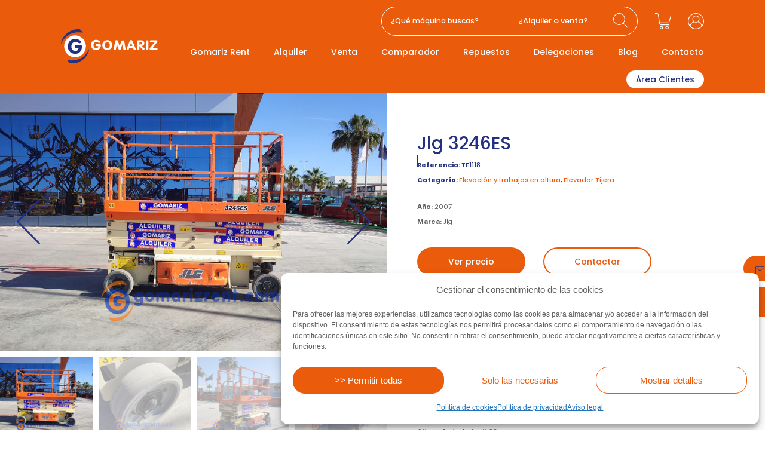

--- FILE ---
content_type: text/html; charset=UTF-8
request_url: https://www.gomarizrent.com/elevacion-y-trabajos-en-altura/elevador-tijera/jlg-3246es-15/
body_size: 52268
content:
<!doctype html>
<html lang="es">
<head>
	<meta charset="UTF-8">
	<meta name="viewport" content="width=device-width, initial-scale=1">
	<link rel="profile" href="https://gmpg.org/xfn/11">
	<meta name='robots' content='index, follow, max-image-preview:large, max-snippet:-1, max-video-preview:-1' />

	<!-- This site is optimized with the Yoast SEO Premium plugin v26.7 (Yoast SEO v26.7) - https://yoast.com/wordpress/plugins/seo/ -->
	<title>Jlg 3246ES - Gomariz Sistemas de Elevación S.L.</title>
<link data-rocket-prefetch href="https://www.google-analytics.com" rel="dns-prefetch">
<link data-rocket-prefetch href="https://www.googletagmanager.com" rel="dns-prefetch">
<link data-rocket-prefetch href="https://googleads.g.doubleclick.net" rel="dns-prefetch">
<link data-rocket-prefetch href="https://www.google.com" rel="dns-prefetch"><link rel="preload" data-rocket-preload as="image" href="https://www.gomarizrent.com/wp-content/uploads/2022/11/gomariz_logo_Mesa-de-trabajo-1-1.svg" fetchpriority="high">
	<link rel="canonical" href="https://www.gomarizrent.com/elevacion-y-trabajos-en-altura/elevador-tijera/jlg-3246es-15/" />
	<meta property="og:locale" content="es_ES" />
	<meta property="og:type" content="article" />
	<meta property="og:title" content="Jlg 3246ES" />
	<meta property="og:description" content="Las Tijeras Eléctricas están diseñadas para trabajar en interior, alcanzan una altura desde los 5m a los 26,5m. Se caracterizan por llevas ruedas anti-huellas y plataforma extensible, lo que permite ampliar la zona de trabajo." />
	<meta property="og:url" content="https://www.gomarizrent.com/elevacion-y-trabajos-en-altura/elevador-tijera/jlg-3246es-15/" />
	<meta property="og:site_name" content="Gomariz Sistemas de Elevación S.L." />
	<meta property="article:publisher" content="https://www.facebook.com/GomarizRent/" />
	<meta property="article:modified_time" content="2024-05-22T06:28:55+00:00" />
	<meta property="og:image" content="https://www.gomarizrent.com/wp-content/uploads/2024/05/TE1118-JLG-3246ES-22.jpg" />
	<meta property="og:image:width" content="1023" />
	<meta property="og:image:height" content="576" />
	<meta property="og:image:type" content="image/jpeg" />
	<meta name="twitter:card" content="summary_large_image" />
	<script type="application/ld+json" class="yoast-schema-graph">{"@context":"https://schema.org","@graph":[{"@type":"WebPage","@id":"https://www.gomarizrent.com/elevacion-y-trabajos-en-altura/elevador-tijera/jlg-3246es-15/","url":"https://www.gomarizrent.com/elevacion-y-trabajos-en-altura/elevador-tijera/jlg-3246es-15/","name":"Jlg 3246ES - Gomariz Sistemas de Elevación S.L.","isPartOf":{"@id":"https://www.gomarizrent.com/#website"},"primaryImageOfPage":{"@id":"https://www.gomarizrent.com/elevacion-y-trabajos-en-altura/elevador-tijera/jlg-3246es-15/#primaryimage"},"image":{"@id":"https://www.gomarizrent.com/elevacion-y-trabajos-en-altura/elevador-tijera/jlg-3246es-15/#primaryimage"},"thumbnailUrl":"https://www.gomarizrent.com/wp-content/uploads/2024/05/TE1118-JLG-3246ES-22.jpg","datePublished":"2024-05-08T06:50:24+00:00","dateModified":"2024-05-22T06:28:55+00:00","breadcrumb":{"@id":"https://www.gomarizrent.com/elevacion-y-trabajos-en-altura/elevador-tijera/jlg-3246es-15/#breadcrumb"},"inLanguage":"es","potentialAction":[{"@type":"ReadAction","target":["https://www.gomarizrent.com/elevacion-y-trabajos-en-altura/elevador-tijera/jlg-3246es-15/"]}]},{"@type":"ImageObject","inLanguage":"es","@id":"https://www.gomarizrent.com/elevacion-y-trabajos-en-altura/elevador-tijera/jlg-3246es-15/#primaryimage","url":"https://www.gomarizrent.com/wp-content/uploads/2024/05/TE1118-JLG-3246ES-22.jpg","contentUrl":"https://www.gomarizrent.com/wp-content/uploads/2024/05/TE1118-JLG-3246ES-22.jpg","width":1023,"height":576},{"@type":"BreadcrumbList","@id":"https://www.gomarizrent.com/elevacion-y-trabajos-en-altura/elevador-tijera/jlg-3246es-15/#breadcrumb","itemListElement":[{"@type":"ListItem","position":1,"name":"Home","item":"https://www.gomarizrent.com/"},{"@type":"ListItem","position":2,"name":"Tienda","item":"https://www.gomarizrent.com/tienda/"},{"@type":"ListItem","position":3,"name":"Jlg 3246ES"}]},{"@type":"WebSite","@id":"https://www.gomarizrent.com/#website","url":"https://www.gomarizrent.com/","name":"Gomariz Sistemas de Elevación S.L.","description":"Alquiler y venta de maquinaria elevadora","publisher":{"@id":"https://www.gomarizrent.com/#organization"},"alternateName":"Gomariz Rent- Alquiler y venta de maquinaria","potentialAction":[{"@type":"SearchAction","target":{"@type":"EntryPoint","urlTemplate":"https://www.gomarizrent.com/?s={search_term_string}"},"query-input":{"@type":"PropertyValueSpecification","valueRequired":true,"valueName":"search_term_string"}}],"inLanguage":"es"},{"@type":"Organization","@id":"https://www.gomarizrent.com/#organization","name":"Gomariz Sistemas de Elevación S.L.","alternateName":"Alquiler y venta de maquinaria","url":"https://www.gomarizrent.com/","logo":{"@type":"ImageObject","inLanguage":"es","@id":"https://www.gomarizrent.com/#/schema/logo/image/","url":"https://www.gomarizrent.com/wp-content/uploads/2022/11/gomariz_logo_Mesa-de-trabajo-1.svg","contentUrl":"https://www.gomarizrent.com/wp-content/uploads/2022/11/gomariz_logo_Mesa-de-trabajo-1.svg","width":293.315,"height":103.063,"caption":"Gomariz Sistemas de Elevación S.L."},"image":{"@id":"https://www.gomarizrent.com/#/schema/logo/image/"},"sameAs":["https://www.facebook.com/GomarizRent/","https://www.linkedin.com/company/gomariz-sistemas-de-elevacion-sl/"]}]}</script>
	<!-- / Yoast SEO Premium plugin. -->


<link rel="alternate" type="application/rss+xml" title="Gomariz Sistemas de Elevación S.L. &raquo; Feed" href="https://www.gomarizrent.com/feed/" />
<link rel="alternate" type="application/rss+xml" title="Gomariz Sistemas de Elevación S.L. &raquo; Feed de los comentarios" href="https://www.gomarizrent.com/comments/feed/" />
<link rel="alternate" title="oEmbed (JSON)" type="application/json+oembed" href="https://www.gomarizrent.com/wp-json/oembed/1.0/embed?url=https%3A%2F%2Fwww.gomarizrent.com%2Felevacion-y-trabajos-en-altura%2Felevador-tijera%2Fjlg-3246es-15%2F" />
<link rel="alternate" title="oEmbed (XML)" type="text/xml+oembed" href="https://www.gomarizrent.com/wp-json/oembed/1.0/embed?url=https%3A%2F%2Fwww.gomarizrent.com%2Felevacion-y-trabajos-en-altura%2Felevador-tijera%2Fjlg-3246es-15%2F&#038;format=xml" />
<style id='wp-img-auto-sizes-contain-inline-css'>
img:is([sizes=auto i],[sizes^="auto," i]){contain-intrinsic-size:3000px 1500px}
/*# sourceURL=wp-img-auto-sizes-contain-inline-css */
</style>
<link rel='stylesheet' id='hello-elementor-theme-style-css' href='https://www.gomarizrent.com/wp-content/themes/hello-elementor/assets/css/theme.css?ver=3.4.5' media='all' />
<link rel='stylesheet' id='jet-menu-hello-css' href='https://www.gomarizrent.com/wp-content/plugins/jet-menu/integration/themes/hello-elementor/assets/css/style.css?ver=2.4.18' media='all' />
<style id='wp-emoji-styles-inline-css'>

	img.wp-smiley, img.emoji {
		display: inline !important;
		border: none !important;
		box-shadow: none !important;
		height: 1em !important;
		width: 1em !important;
		margin: 0 0.07em !important;
		vertical-align: -0.1em !important;
		background: none !important;
		padding: 0 !important;
	}
/*# sourceURL=wp-emoji-styles-inline-css */
</style>
<link rel='stylesheet' id='wp-block-library-css' href='https://www.gomarizrent.com/wp-includes/css/dist/block-library/style.min.css?ver=6.9' media='all' />
<link rel='stylesheet' id='jet-engine-frontend-css' href='https://www.gomarizrent.com/wp-content/plugins/jet-engine/assets/css/frontend.css?ver=3.8.2.1' media='all' />
<style id='global-styles-inline-css'>
:root{--wp--preset--aspect-ratio--square: 1;--wp--preset--aspect-ratio--4-3: 4/3;--wp--preset--aspect-ratio--3-4: 3/4;--wp--preset--aspect-ratio--3-2: 3/2;--wp--preset--aspect-ratio--2-3: 2/3;--wp--preset--aspect-ratio--16-9: 16/9;--wp--preset--aspect-ratio--9-16: 9/16;--wp--preset--color--black: #000000;--wp--preset--color--cyan-bluish-gray: #abb8c3;--wp--preset--color--white: #ffffff;--wp--preset--color--pale-pink: #f78da7;--wp--preset--color--vivid-red: #cf2e2e;--wp--preset--color--luminous-vivid-orange: #ff6900;--wp--preset--color--luminous-vivid-amber: #fcb900;--wp--preset--color--light-green-cyan: #7bdcb5;--wp--preset--color--vivid-green-cyan: #00d084;--wp--preset--color--pale-cyan-blue: #8ed1fc;--wp--preset--color--vivid-cyan-blue: #0693e3;--wp--preset--color--vivid-purple: #9b51e0;--wp--preset--gradient--vivid-cyan-blue-to-vivid-purple: linear-gradient(135deg,rgb(6,147,227) 0%,rgb(155,81,224) 100%);--wp--preset--gradient--light-green-cyan-to-vivid-green-cyan: linear-gradient(135deg,rgb(122,220,180) 0%,rgb(0,208,130) 100%);--wp--preset--gradient--luminous-vivid-amber-to-luminous-vivid-orange: linear-gradient(135deg,rgb(252,185,0) 0%,rgb(255,105,0) 100%);--wp--preset--gradient--luminous-vivid-orange-to-vivid-red: linear-gradient(135deg,rgb(255,105,0) 0%,rgb(207,46,46) 100%);--wp--preset--gradient--very-light-gray-to-cyan-bluish-gray: linear-gradient(135deg,rgb(238,238,238) 0%,rgb(169,184,195) 100%);--wp--preset--gradient--cool-to-warm-spectrum: linear-gradient(135deg,rgb(74,234,220) 0%,rgb(151,120,209) 20%,rgb(207,42,186) 40%,rgb(238,44,130) 60%,rgb(251,105,98) 80%,rgb(254,248,76) 100%);--wp--preset--gradient--blush-light-purple: linear-gradient(135deg,rgb(255,206,236) 0%,rgb(152,150,240) 100%);--wp--preset--gradient--blush-bordeaux: linear-gradient(135deg,rgb(254,205,165) 0%,rgb(254,45,45) 50%,rgb(107,0,62) 100%);--wp--preset--gradient--luminous-dusk: linear-gradient(135deg,rgb(255,203,112) 0%,rgb(199,81,192) 50%,rgb(65,88,208) 100%);--wp--preset--gradient--pale-ocean: linear-gradient(135deg,rgb(255,245,203) 0%,rgb(182,227,212) 50%,rgb(51,167,181) 100%);--wp--preset--gradient--electric-grass: linear-gradient(135deg,rgb(202,248,128) 0%,rgb(113,206,126) 100%);--wp--preset--gradient--midnight: linear-gradient(135deg,rgb(2,3,129) 0%,rgb(40,116,252) 100%);--wp--preset--font-size--small: 13px;--wp--preset--font-size--medium: 20px;--wp--preset--font-size--large: 36px;--wp--preset--font-size--x-large: 42px;--wp--preset--spacing--20: 0.44rem;--wp--preset--spacing--30: 0.67rem;--wp--preset--spacing--40: 1rem;--wp--preset--spacing--50: 1.5rem;--wp--preset--spacing--60: 2.25rem;--wp--preset--spacing--70: 3.38rem;--wp--preset--spacing--80: 5.06rem;--wp--preset--shadow--natural: 6px 6px 9px rgba(0, 0, 0, 0.2);--wp--preset--shadow--deep: 12px 12px 50px rgba(0, 0, 0, 0.4);--wp--preset--shadow--sharp: 6px 6px 0px rgba(0, 0, 0, 0.2);--wp--preset--shadow--outlined: 6px 6px 0px -3px rgb(255, 255, 255), 6px 6px rgb(0, 0, 0);--wp--preset--shadow--crisp: 6px 6px 0px rgb(0, 0, 0);}:root { --wp--style--global--content-size: 800px;--wp--style--global--wide-size: 1200px; }:where(body) { margin: 0; }.wp-site-blocks > .alignleft { float: left; margin-right: 2em; }.wp-site-blocks > .alignright { float: right; margin-left: 2em; }.wp-site-blocks > .aligncenter { justify-content: center; margin-left: auto; margin-right: auto; }:where(.wp-site-blocks) > * { margin-block-start: 24px; margin-block-end: 0; }:where(.wp-site-blocks) > :first-child { margin-block-start: 0; }:where(.wp-site-blocks) > :last-child { margin-block-end: 0; }:root { --wp--style--block-gap: 24px; }:root :where(.is-layout-flow) > :first-child{margin-block-start: 0;}:root :where(.is-layout-flow) > :last-child{margin-block-end: 0;}:root :where(.is-layout-flow) > *{margin-block-start: 24px;margin-block-end: 0;}:root :where(.is-layout-constrained) > :first-child{margin-block-start: 0;}:root :where(.is-layout-constrained) > :last-child{margin-block-end: 0;}:root :where(.is-layout-constrained) > *{margin-block-start: 24px;margin-block-end: 0;}:root :where(.is-layout-flex){gap: 24px;}:root :where(.is-layout-grid){gap: 24px;}.is-layout-flow > .alignleft{float: left;margin-inline-start: 0;margin-inline-end: 2em;}.is-layout-flow > .alignright{float: right;margin-inline-start: 2em;margin-inline-end: 0;}.is-layout-flow > .aligncenter{margin-left: auto !important;margin-right: auto !important;}.is-layout-constrained > .alignleft{float: left;margin-inline-start: 0;margin-inline-end: 2em;}.is-layout-constrained > .alignright{float: right;margin-inline-start: 2em;margin-inline-end: 0;}.is-layout-constrained > .aligncenter{margin-left: auto !important;margin-right: auto !important;}.is-layout-constrained > :where(:not(.alignleft):not(.alignright):not(.alignfull)){max-width: var(--wp--style--global--content-size);margin-left: auto !important;margin-right: auto !important;}.is-layout-constrained > .alignwide{max-width: var(--wp--style--global--wide-size);}body .is-layout-flex{display: flex;}.is-layout-flex{flex-wrap: wrap;align-items: center;}.is-layout-flex > :is(*, div){margin: 0;}body .is-layout-grid{display: grid;}.is-layout-grid > :is(*, div){margin: 0;}body{padding-top: 0px;padding-right: 0px;padding-bottom: 0px;padding-left: 0px;}a:where(:not(.wp-element-button)){text-decoration: underline;}:root :where(.wp-element-button, .wp-block-button__link){background-color: #32373c;border-width: 0;color: #fff;font-family: inherit;font-size: inherit;font-style: inherit;font-weight: inherit;letter-spacing: inherit;line-height: inherit;padding-top: calc(0.667em + 2px);padding-right: calc(1.333em + 2px);padding-bottom: calc(0.667em + 2px);padding-left: calc(1.333em + 2px);text-decoration: none;text-transform: inherit;}.has-black-color{color: var(--wp--preset--color--black) !important;}.has-cyan-bluish-gray-color{color: var(--wp--preset--color--cyan-bluish-gray) !important;}.has-white-color{color: var(--wp--preset--color--white) !important;}.has-pale-pink-color{color: var(--wp--preset--color--pale-pink) !important;}.has-vivid-red-color{color: var(--wp--preset--color--vivid-red) !important;}.has-luminous-vivid-orange-color{color: var(--wp--preset--color--luminous-vivid-orange) !important;}.has-luminous-vivid-amber-color{color: var(--wp--preset--color--luminous-vivid-amber) !important;}.has-light-green-cyan-color{color: var(--wp--preset--color--light-green-cyan) !important;}.has-vivid-green-cyan-color{color: var(--wp--preset--color--vivid-green-cyan) !important;}.has-pale-cyan-blue-color{color: var(--wp--preset--color--pale-cyan-blue) !important;}.has-vivid-cyan-blue-color{color: var(--wp--preset--color--vivid-cyan-blue) !important;}.has-vivid-purple-color{color: var(--wp--preset--color--vivid-purple) !important;}.has-black-background-color{background-color: var(--wp--preset--color--black) !important;}.has-cyan-bluish-gray-background-color{background-color: var(--wp--preset--color--cyan-bluish-gray) !important;}.has-white-background-color{background-color: var(--wp--preset--color--white) !important;}.has-pale-pink-background-color{background-color: var(--wp--preset--color--pale-pink) !important;}.has-vivid-red-background-color{background-color: var(--wp--preset--color--vivid-red) !important;}.has-luminous-vivid-orange-background-color{background-color: var(--wp--preset--color--luminous-vivid-orange) !important;}.has-luminous-vivid-amber-background-color{background-color: var(--wp--preset--color--luminous-vivid-amber) !important;}.has-light-green-cyan-background-color{background-color: var(--wp--preset--color--light-green-cyan) !important;}.has-vivid-green-cyan-background-color{background-color: var(--wp--preset--color--vivid-green-cyan) !important;}.has-pale-cyan-blue-background-color{background-color: var(--wp--preset--color--pale-cyan-blue) !important;}.has-vivid-cyan-blue-background-color{background-color: var(--wp--preset--color--vivid-cyan-blue) !important;}.has-vivid-purple-background-color{background-color: var(--wp--preset--color--vivid-purple) !important;}.has-black-border-color{border-color: var(--wp--preset--color--black) !important;}.has-cyan-bluish-gray-border-color{border-color: var(--wp--preset--color--cyan-bluish-gray) !important;}.has-white-border-color{border-color: var(--wp--preset--color--white) !important;}.has-pale-pink-border-color{border-color: var(--wp--preset--color--pale-pink) !important;}.has-vivid-red-border-color{border-color: var(--wp--preset--color--vivid-red) !important;}.has-luminous-vivid-orange-border-color{border-color: var(--wp--preset--color--luminous-vivid-orange) !important;}.has-luminous-vivid-amber-border-color{border-color: var(--wp--preset--color--luminous-vivid-amber) !important;}.has-light-green-cyan-border-color{border-color: var(--wp--preset--color--light-green-cyan) !important;}.has-vivid-green-cyan-border-color{border-color: var(--wp--preset--color--vivid-green-cyan) !important;}.has-pale-cyan-blue-border-color{border-color: var(--wp--preset--color--pale-cyan-blue) !important;}.has-vivid-cyan-blue-border-color{border-color: var(--wp--preset--color--vivid-cyan-blue) !important;}.has-vivid-purple-border-color{border-color: var(--wp--preset--color--vivid-purple) !important;}.has-vivid-cyan-blue-to-vivid-purple-gradient-background{background: var(--wp--preset--gradient--vivid-cyan-blue-to-vivid-purple) !important;}.has-light-green-cyan-to-vivid-green-cyan-gradient-background{background: var(--wp--preset--gradient--light-green-cyan-to-vivid-green-cyan) !important;}.has-luminous-vivid-amber-to-luminous-vivid-orange-gradient-background{background: var(--wp--preset--gradient--luminous-vivid-amber-to-luminous-vivid-orange) !important;}.has-luminous-vivid-orange-to-vivid-red-gradient-background{background: var(--wp--preset--gradient--luminous-vivid-orange-to-vivid-red) !important;}.has-very-light-gray-to-cyan-bluish-gray-gradient-background{background: var(--wp--preset--gradient--very-light-gray-to-cyan-bluish-gray) !important;}.has-cool-to-warm-spectrum-gradient-background{background: var(--wp--preset--gradient--cool-to-warm-spectrum) !important;}.has-blush-light-purple-gradient-background{background: var(--wp--preset--gradient--blush-light-purple) !important;}.has-blush-bordeaux-gradient-background{background: var(--wp--preset--gradient--blush-bordeaux) !important;}.has-luminous-dusk-gradient-background{background: var(--wp--preset--gradient--luminous-dusk) !important;}.has-pale-ocean-gradient-background{background: var(--wp--preset--gradient--pale-ocean) !important;}.has-electric-grass-gradient-background{background: var(--wp--preset--gradient--electric-grass) !important;}.has-midnight-gradient-background{background: var(--wp--preset--gradient--midnight) !important;}.has-small-font-size{font-size: var(--wp--preset--font-size--small) !important;}.has-medium-font-size{font-size: var(--wp--preset--font-size--medium) !important;}.has-large-font-size{font-size: var(--wp--preset--font-size--large) !important;}.has-x-large-font-size{font-size: var(--wp--preset--font-size--x-large) !important;}
:root :where(.wp-block-pullquote){font-size: 1.5em;line-height: 1.6;}
/*# sourceURL=global-styles-inline-css */
</style>
<link rel='stylesheet' id='photoswipe-css' href='https://www.gomarizrent.com/wp-content/plugins/woocommerce/assets/css/photoswipe/photoswipe.min.css?ver=10.4.3' media='all' />
<link rel='stylesheet' id='photoswipe-default-skin-css' href='https://www.gomarizrent.com/wp-content/plugins/woocommerce/assets/css/photoswipe/default-skin/default-skin.min.css?ver=10.4.3' media='all' />
<link rel='stylesheet' id='woocommerce-layout-css' href='https://www.gomarizrent.com/wp-content/plugins/woocommerce/assets/css/woocommerce-layout.css?ver=10.4.3' media='all' />
<link rel='stylesheet' id='woocommerce-smallscreen-css' href='https://www.gomarizrent.com/wp-content/plugins/woocommerce/assets/css/woocommerce-smallscreen.css?ver=10.4.3' media='only screen and (max-width: 768px)' />
<link rel='stylesheet' id='woocommerce-general-css' href='https://www.gomarizrent.com/wp-content/plugins/woocommerce/assets/css/woocommerce.css?ver=10.4.3' media='all' />
<style id='woocommerce-inline-inline-css'>
.woocommerce form .form-row .required { visibility: visible; }
/*# sourceURL=woocommerce-inline-inline-css */
</style>
<link rel='stylesheet' id='cmplz-general-css' href='https://www.gomarizrent.com/wp-content/plugins/complianz-gdpr/assets/css/cookieblocker.min.css?ver=1768755574' media='all' />
<link rel='stylesheet' id='hello-elementor-css' href='https://www.gomarizrent.com/wp-content/themes/hello-elementor/assets/css/reset.css?ver=3.4.5' media='all' />
<link rel='stylesheet' id='hello-elementor-header-footer-css' href='https://www.gomarizrent.com/wp-content/themes/hello-elementor/assets/css/header-footer.css?ver=3.4.5' media='all' />
<link rel='stylesheet' id='elementor-frontend-css' href='https://www.gomarizrent.com/wp-content/plugins/elementor/assets/css/frontend.min.css?ver=3.34.1' media='all' />
<link rel='stylesheet' id='elementor-post-6-css' href='https://www.gomarizrent.com/wp-content/uploads/elementor/css/post-6.css?ver=1768895385' media='all' />
<link rel='stylesheet' id='jet-menu-public-styles-css' href='https://www.gomarizrent.com/wp-content/plugins/jet-menu/assets/public/css/public.css?ver=2.4.18' media='all' />
<link rel='stylesheet' id='widget-image-css' href='https://www.gomarizrent.com/wp-content/plugins/elementor/assets/css/widget-image.min.css?ver=3.34.1' media='all' />
<link rel='stylesheet' id='widget-woocommerce-menu-cart-css' href='https://www.gomarizrent.com/wp-content/plugins/elementor-pro/assets/css/widget-woocommerce-menu-cart.min.css?ver=3.34.0' media='all' />
<link rel='stylesheet' id='widget-nav-menu-css' href='https://www.gomarizrent.com/wp-content/plugins/elementor-pro/assets/css/widget-nav-menu.min.css?ver=3.34.0' media='all' />
<link rel='stylesheet' id='e-sticky-css' href='https://www.gomarizrent.com/wp-content/plugins/elementor-pro/assets/css/modules/sticky.min.css?ver=3.34.0' media='all' />
<link rel='stylesheet' id='widget-heading-css' href='https://www.gomarizrent.com/wp-content/plugins/elementor/assets/css/widget-heading.min.css?ver=3.34.1' media='all' />
<link rel='stylesheet' id='widget-social-icons-css' href='https://www.gomarizrent.com/wp-content/plugins/elementor/assets/css/widget-social-icons.min.css?ver=3.34.1' media='all' />
<link rel='stylesheet' id='e-apple-webkit-css' href='https://www.gomarizrent.com/wp-content/plugins/elementor/assets/css/conditionals/apple-webkit.min.css?ver=3.34.1' media='all' />
<link rel='stylesheet' id='widget-woocommerce-product-meta-css' href='https://www.gomarizrent.com/wp-content/plugins/elementor-pro/assets/css/widget-woocommerce-product-meta.min.css?ver=3.34.0' media='all' />
<link rel='stylesheet' id='widget-woocommerce-product-price-css' href='https://www.gomarizrent.com/wp-content/plugins/elementor-pro/assets/css/widget-woocommerce-product-price.min.css?ver=3.34.0' media='all' />
<link rel='stylesheet' id='swiper-css' href='https://www.gomarizrent.com/wp-content/plugins/elementor/assets/lib/swiper/v8/css/swiper.min.css?ver=8.4.5' media='all' />
<link rel='stylesheet' id='e-swiper-css' href='https://www.gomarizrent.com/wp-content/plugins/elementor/assets/css/conditionals/e-swiper.min.css?ver=3.34.1' media='all' />
<link rel='stylesheet' id='mediaelement-css' href='https://www.gomarizrent.com/wp-includes/js/mediaelement/mediaelementplayer-legacy.min.css?ver=4.2.17' media='all' />
<link rel='stylesheet' id='jet-gallery-frontend-css' href='https://www.gomarizrent.com/wp-content/plugins/jet-woo-product-gallery/assets/css/frontend.css?ver=2.2.4' media='all' />
<link rel='stylesheet' id='jet-gallery-widget-gallery-slider-css' href='https://www.gomarizrent.com/wp-content/plugins/jet-woo-product-gallery/assets/css/widgets/gallery-slider.css?ver=2.2.4' media='all' />
<link rel='stylesheet' id='jet-cw-frontend-css' href='https://www.gomarizrent.com/wp-content/plugins/jet-compare-wishlist/assets/css/frontend.css?ver=1.5.12.2' media='all' />
<link rel='stylesheet' id='jet-cw-widget-cw-button-css' href='https://www.gomarizrent.com/wp-content/plugins/jet-compare-wishlist/assets/css/widgets/cw-button.css?ver=1.5.12.2' media='all' />
<link rel='stylesheet' id='elementor-icons-css' href='https://www.gomarizrent.com/wp-content/plugins/elementor/assets/lib/eicons/css/elementor-icons.min.css?ver=5.45.0' media='all' />
<link rel='stylesheet' id='elementor-post-377-css' href='https://www.gomarizrent.com/wp-content/uploads/elementor/css/post-377.css?ver=1768895385' media='all' />
<link rel='stylesheet' id='elementor-post-476-css' href='https://www.gomarizrent.com/wp-content/uploads/elementor/css/post-476.css?ver=1768895385' media='all' />
<link rel='stylesheet' id='elementor-post-810-css' href='https://www.gomarizrent.com/wp-content/uploads/elementor/css/post-810.css?ver=1768895385' media='all' />
<link rel='stylesheet' id='elementor-post-599-css' href='https://www.gomarizrent.com/wp-content/uploads/elementor/css/post-599.css?ver=1768895385' media='all' />
<link rel='stylesheet' id='hello-elementor-child-style-css' href='https://www.gomarizrent.com/wp-content/themes/hello-theme-child-master/style.css?ver=1.0.0' media='all' />
<link rel='stylesheet' id='jquery-chosen-css' href='https://www.gomarizrent.com/wp-content/plugins/jet-search/assets/lib/chosen/chosen.min.css?ver=1.8.7' media='all' />
<link rel='stylesheet' id='jet-search-css' href='https://www.gomarizrent.com/wp-content/plugins/jet-search/assets/css/jet-search.css?ver=3.5.16.1' media='all' />
<style id='rocket-lazyload-inline-css'>
.rll-youtube-player{position:relative;padding-bottom:56.23%;height:0;overflow:hidden;max-width:100%;}.rll-youtube-player:focus-within{outline: 2px solid currentColor;outline-offset: 5px;}.rll-youtube-player iframe{position:absolute;top:0;left:0;width:100%;height:100%;z-index:100;background:0 0}.rll-youtube-player img{bottom:0;display:block;left:0;margin:auto;max-width:100%;width:100%;position:absolute;right:0;top:0;border:none;height:auto;-webkit-transition:.4s all;-moz-transition:.4s all;transition:.4s all}.rll-youtube-player img:hover{-webkit-filter:brightness(75%)}.rll-youtube-player .play{height:100%;width:100%;left:0;top:0;position:absolute;background:url(https://www.gomarizrent.com/wp-content/plugins/wp-rocket/assets/img/youtube.png) no-repeat center;background-color: transparent !important;cursor:pointer;border:none;}.wp-embed-responsive .wp-has-aspect-ratio .rll-youtube-player{position:absolute;padding-bottom:0;width:100%;height:100%;top:0;bottom:0;left:0;right:0}
/*# sourceURL=rocket-lazyload-inline-css */
</style>
<link rel='stylesheet' id='elementor-icons-shared-0-css' href='https://www.gomarizrent.com/wp-content/plugins/elementor/assets/lib/font-awesome/css/fontawesome.min.css?ver=5.15.3' media='all' />
<link rel='stylesheet' id='elementor-icons-fa-solid-css' href='https://www.gomarizrent.com/wp-content/plugins/elementor/assets/lib/font-awesome/css/solid.min.css?ver=5.15.3' media='all' />
<link rel='stylesheet' id='elementor-icons-fa-brands-css' href='https://www.gomarizrent.com/wp-content/plugins/elementor/assets/lib/font-awesome/css/brands.min.css?ver=5.15.3' media='all' />
<script src="https://www.gomarizrent.com/wp-includes/js/jquery/jquery.min.js?ver=3.7.1" id="jquery-core-js"></script>
<script src="https://www.gomarizrent.com/wp-includes/js/jquery/jquery-migrate.min.js?ver=3.4.1" id="jquery-migrate-js"></script>
<script src="https://www.gomarizrent.com/wp-includes/js/imagesloaded.min.js?ver=6.9" id="imagesLoaded-js"></script>
<script src="https://www.gomarizrent.com/wp-content/plugins/woocommerce/assets/js/jquery-blockui/jquery.blockUI.min.js?ver=2.7.0-wc.10.4.3" id="wc-jquery-blockui-js" defer data-wp-strategy="defer"></script>
<script id="wc-add-to-cart-js-extra">
var wc_add_to_cart_params = {"ajax_url":"/wp-admin/admin-ajax.php","wc_ajax_url":"/?wc-ajax=%%endpoint%%","i18n_view_cart":"Ver carrito","cart_url":"https://www.gomarizrent.com/carrito/","is_cart":"","cart_redirect_after_add":"no"};
//# sourceURL=wc-add-to-cart-js-extra
</script>
<script src="https://www.gomarizrent.com/wp-content/plugins/woocommerce/assets/js/frontend/add-to-cart.min.js?ver=10.4.3" id="wc-add-to-cart-js" defer data-wp-strategy="defer"></script>
<script src="https://www.gomarizrent.com/wp-content/plugins/woocommerce/assets/js/zoom/jquery.zoom.min.js?ver=1.7.21-wc.10.4.3" id="wc-zoom-js" defer data-wp-strategy="defer"></script>
<script src="https://www.gomarizrent.com/wp-content/plugins/woocommerce/assets/js/flexslider/jquery.flexslider.min.js?ver=2.7.2-wc.10.4.3" id="wc-flexslider-js" defer data-wp-strategy="defer"></script>
<script src="https://www.gomarizrent.com/wp-content/plugins/woocommerce/assets/js/photoswipe/photoswipe.min.js?ver=4.1.1-wc.10.4.3" id="wc-photoswipe-js" defer data-wp-strategy="defer"></script>
<script src="https://www.gomarizrent.com/wp-content/plugins/woocommerce/assets/js/photoswipe/photoswipe-ui-default.min.js?ver=4.1.1-wc.10.4.3" id="wc-photoswipe-ui-default-js" defer data-wp-strategy="defer"></script>
<script id="wc-single-product-js-extra">
var wc_single_product_params = {"i18n_required_rating_text":"Por favor elige una puntuaci\u00f3n","i18n_rating_options":["1 de 5 estrellas","2 de 5 estrellas","3 de 5 estrellas","4 de 5 estrellas","5 de 5 estrellas"],"i18n_product_gallery_trigger_text":"Ver galer\u00eda de im\u00e1genes a pantalla completa","review_rating_required":"yes","flexslider":{"rtl":false,"animation":"slide","smoothHeight":true,"directionNav":false,"controlNav":"thumbnails","slideshow":false,"animationSpeed":500,"animationLoop":false,"allowOneSlide":false},"zoom_enabled":"1","zoom_options":[],"photoswipe_enabled":"1","photoswipe_options":{"shareEl":false,"closeOnScroll":false,"history":false,"hideAnimationDuration":0,"showAnimationDuration":0},"flexslider_enabled":"1"};
//# sourceURL=wc-single-product-js-extra
</script>
<script src="https://www.gomarizrent.com/wp-content/plugins/woocommerce/assets/js/frontend/single-product.min.js?ver=10.4.3" id="wc-single-product-js" defer data-wp-strategy="defer"></script>
<script src="https://www.gomarizrent.com/wp-content/plugins/woocommerce/assets/js/js-cookie/js.cookie.min.js?ver=2.1.4-wc.10.4.3" id="wc-js-cookie-js" defer data-wp-strategy="defer"></script>
<script id="woocommerce-js-extra">
var woocommerce_params = {"ajax_url":"/wp-admin/admin-ajax.php","wc_ajax_url":"/?wc-ajax=%%endpoint%%","i18n_password_show":"Mostrar contrase\u00f1a","i18n_password_hide":"Ocultar contrase\u00f1a"};
//# sourceURL=woocommerce-js-extra
</script>
<script src="https://www.gomarizrent.com/wp-content/plugins/woocommerce/assets/js/frontend/woocommerce.min.js?ver=10.4.3" id="woocommerce-js" defer data-wp-strategy="defer"></script>
<link rel="https://api.w.org/" href="https://www.gomarizrent.com/wp-json/" /><link rel="alternate" title="JSON" type="application/json" href="https://www.gomarizrent.com/wp-json/wp/v2/product/14414" /><link rel="EditURI" type="application/rsd+xml" title="RSD" href="https://www.gomarizrent.com/xmlrpc.php?rsd" />
<meta name="generator" content="WordPress 6.9" />
<meta name="generator" content="WooCommerce 10.4.3" />
<link rel='shortlink' href='https://www.gomarizrent.com/?p=14414' />
<meta name="viewport" content="width=device-width, initial-scale=1 maximum-scale=1">			<style>.cmplz-hidden {
					display: none !important;
				}</style><meta name="description" content="Las Tijeras Eléctricas están diseñadas para trabajar en interior, alcanzan una altura desde los 5m a los 26,5m. Se caracterizan por llevas ruedas anti-huellas y plataforma extensible, lo que permite ampliar la zona de trabajo.">
	<noscript><style>.woocommerce-product-gallery{ opacity: 1 !important; }</style></noscript>
	<meta name="generator" content="Elementor 3.34.1; settings: css_print_method-external, google_font-enabled, font_display-auto">
<script>
jQuery(function($) {

/*Asigna las funciones del 'botonfuncional' al campo de texto identificado como  'archivoadjuntado' */

$("#archivoadjuntado").click(function() {

$('#botonfuncional').click()

});

/* Asigna las funciones del 'botonfuncional' al input  identificado como 'botonadjuntararchivo' */

$("#botonadjuntararchivo").click(function() {

$('#botonfuncional').click()

});

/*Muestra el archivo seleccionado en el campo de texto identificado como 'archivoadjuntado' */

$('#botonfuncional').change(function() {

$('#archivoadjuntado').val($(this).val());

});

});
</script>
<!-- Global site tag (gtag.js) - Google Analytics -->
	<script type="text/plain" data-service="google-analytics" data-category="statistics" async data-cmplz-src="https://www.googletagmanager.com/gtag/js?id=UA-86408084-1"></script>
	<script>
	  window.dataLayer = window.dataLayer || [];
	  function gtag(){dataLayer.push(arguments);}
	  gtag('js', new Date());
	
	  gtag('config', 'UA-86408084-1');
	  gtag('config', 'AW-1033749859');

	  function gtag_report_conversion(url) {
		  var callback = function () {
		    if (typeof(url) != 'undefined') {
		      window.location = url;
		    }
		  };
		  gtag('event', 'conversion', {
		      'send_to': 'AW-1033749859/5KIhCNejxFcQ44r37AM',
		      'event_callback': callback
		  });
		  return false;
		}
	</script>
<!-- Google Tag Manager -->
<script>(function(w,d,s,l,i){w[l]=w[l]||[];w[l].push({'gtm.start':
new Date().getTime(),event:'gtm.js'});var f=d.getElementsByTagName(s)[0],
j=d.createElement(s),dl=l!='dataLayer'?'&l='+l:'';j.async=true;j.src=
'https://www.googletagmanager.com/gtm.js?id='+i+dl;f.parentNode.insertBefore(j,f);
})(window,document,'script','dataLayer','GTM-N4CJL3T');</script>
<!-- End Google Tag Manager -->
<!-- Google Tag Manager (noscript) -->
<noscript><iframe src="https://www.googletagmanager.com/ns.html?id=GTM-N4CJL3T"
height="0" width="0" style="display:none;visibility:hidden"></iframe></noscript>
<!-- End Google Tag Manager (noscript) -->
			<style>
				.e-con.e-parent:nth-of-type(n+4):not(.e-lazyloaded):not(.e-no-lazyload),
				.e-con.e-parent:nth-of-type(n+4):not(.e-lazyloaded):not(.e-no-lazyload) * {
					background-image: none !important;
				}
				@media screen and (max-height: 1024px) {
					.e-con.e-parent:nth-of-type(n+3):not(.e-lazyloaded):not(.e-no-lazyload),
					.e-con.e-parent:nth-of-type(n+3):not(.e-lazyloaded):not(.e-no-lazyload) * {
						background-image: none !important;
					}
				}
				@media screen and (max-height: 640px) {
					.e-con.e-parent:nth-of-type(n+2):not(.e-lazyloaded):not(.e-no-lazyload),
					.e-con.e-parent:nth-of-type(n+2):not(.e-lazyloaded):not(.e-no-lazyload) * {
						background-image: none !important;
					}
				}
			</style>
			<link rel="icon" href="https://www.gomarizrent.com/wp-content/uploads/2022/11/FAVI-100x100.png" sizes="32x32" />
<link rel="icon" href="https://www.gomarizrent.com/wp-content/uploads/2022/11/FAVI.png" sizes="192x192" />
<link rel="apple-touch-icon" href="https://www.gomarizrent.com/wp-content/uploads/2022/11/FAVI.png" />
<meta name="msapplication-TileImage" content="https://www.gomarizrent.com/wp-content/uploads/2022/11/FAVI.png" />
		<style id="wp-custom-css">
			/* LISTINGS */ 
.jet-listing-grid__slider-icon {
  z-index: 9 !important;
}
.jet-listing-not-found.jet-listing-grid__items {
  font-family: "Poppins", Sans-serif;
  font-size: 14px;
  font-weight: 500;
  color: #243081;
}

/* COMPARADOR */ 
.jet-compare-table-action-control.jet-compare-table-action-control__clear {
  font-family: "Poppins", Sans-serif;
  font-size: 14px;
  font-weight: 500;
  background-color: #EA5B0C;
	border: solid 2px #EA5B0C;
  border-radius: 50px 50px 50px 50px;
  padding: 10px 50px 10px 50px;
	transition: 0.5s;
	color: white !important;
}
.jet-compare-table-action-control.jet-compare-table-action-control__clear:hover {
  background-color: #243081;
	transition: 0.5s;
	color: white !important;
	border: solid 2px #243081;
}
@media ( max-width: 770px ) {
.jet-compare-table-action-control.jet-compare-table-action-control__clear {
  font-size: 12px;
  border-radius: 50px 50px 50px 50px;
  padding: 6px 20px 6px 20px;
}
}

/* HOME */ 
.mosaico-home span {
    font-size: 1.2vw;
}
.mosaico-delegaciones-home span {
    font-size: 1.7vw;
	  color: #EA5B0C;
}
.mosaico-delegaciones-home .enlaces-delegaciones a {
    transition: 0.5s;
	  color: white;
}
.mosaico-delegaciones-home .enlaces-delegaciones a:hover {
    transition: 0.5s;
	  color: #EA5B0C;
}
@media ( max-width: 1025px ) {
.mosaico-home span {
    font-size: 24px;
}
.mosaico-delegaciones-home span {
    font-size: 40px;
}
}
@media ( max-width: 770px ) {
.mosaico-home span {
    font-size: 18px;
}
.mosaico-delegaciones-home span {
    font-size: 30px;
}
}

/* PLUGIN ALQUILER */
/** CALENDARIO **/
.columna-info-alquiler form.cart:not(.grouped_form):not(.variations_form) {
    display: -webkit-box;
    display: -ms-flexbox;
    display: flex;
    -ms-flex-wrap: nowrap;
    flex-wrap: wrap;
    flex-direction: column;
}
.columna-info-alquiler .rnb-component-wrapper {
  margin-bottom: 0px;
}
.columna-info-alquiler .cart.rnb-cart h5 {
  color: #EA5B0C;
  font-family: "Graphik", Sans-serif;
  font-size: 1vw;
  font-weight: 400;
  text-transform: uppercase;
}
.columna-info-alquiler .rnb-cart .date-time-picker input {
  padding-left: 30px !important;
  background: #F6F6F6 !important;
  border: 1px solid #EA5B0C;
  font-size: 13px;
  width: 100%;
	border-radius: 0px;
  font-weight: 500;
  font-family: "Graphik", Sans-serif;
  color: #5E5E5E;
	margin-bottom: 20px;
}
.columna-info-alquiler .fa-calendar-alt::before {
  color: #5E5E5E;
}
.columna-info-alquiler .custom-block input[type="checkbox"]:checked + span::after {
  background: #EA5B0C;
  border-color: #EA5B0C;
}
.columna-info-alquiler .custom-block, .columna-info-alquiler .custom-block span {
  text-align: justify;
  font-family: "Graphik", Sans-serif;
  font-size: 16px;
  font-weight: 500;
  line-height: 22px;
  color: #5E5E5E;
}
.woocommerce button.button.alt {
  font-family: "Poppins", Sans-serif;
  font-size: 14px;
  font-weight: 500;
  fill: white;
  color: white;
  background-color:#EA5B0C;
  border-style: solid;
  border-width: 2px 2px 2px 2px;
  border-color: #EA5B0C;
  border-radius: 50px 50px 50px 50px;
  padding: 15px 50px 15px 50px;
	transition: 0.5s;
}
.woocommerce button.button.alt:hover {
  fill: white;
  color: white;
  background-color: #243081;
  border-color: #243081;
	transition: 0.5s;
}
.woocommerce button.button.alt:disabled, .woocommerce button.button.alt:disabled, .woocommerce button.button.alt:disabled[disabled], .woocommerce button.button.alt:disabled[disabled] {
  font-family: "Poppins", Sans-serif;
  font-size: 14px;
  font-weight: 500;
  fill: white;
  color: white;
  background-color:#EA5B0C;
  border-style: solid;
  border-width: 2px 2px 2px 2px;
  border-color: #EA5B0C;
  border-radius: 50px 50px 50px 50px;
  padding: 15px 50px 15px 50px;
	transition: 0.5s;
}
.woocommerce button.button.alt:disabled, .woocommerce button.button.alt:disabled:hover, .woocommerce button.button.alt:disabled[disabled], .woocommerce button.button.alt:disabled[disabled]:hover {
  font-family: "Poppins", Sans-serif;
  font-size: 14px;
  font-weight: 500;
  fill: white;
  color: white;
  background-color: #EA5B0C;
  border-style: solid;
  border-width: 2px 2px 2px 2px;
  border-color: #EA5B0C;
  border-radius: 50px 50px 50px 50px;
  padding: 15px 50px 15px 50px;
	transition: 0.5s;
}
button.btn-book-now[disabled]:hover {
  font-family: "Poppins", Sans-serif !important;
  padding: 15px 50px 15px 50px !important;;
}
.booking-pricing-info {
  background: #F6F6F6;
  padding: 10px;
  margin-top: 20px;
  border: solid 1px #EA5B0C;
}
.booking-pricing-info ul li {
  font-family: "Graphik", Sans-serif;
  font-size: 0.9vw;
  font-weight: 500;
  line-height: 1.5em;
  border-bottom: solid 1px #EA5B0C;
	color: #5E5E5E;
}
.woocommerce div.product span.price {
  font-family: "Graphik", Sans-serif;
  font-size: 0.9vw;
  font-weight: 500;
  line-height: 1.5em;
	color: #5E5E5E;
}
.elementor-menu-cart__main .variation {
  display: none !important;
}
.xdsoft_datetimepicker.xdsoft_noselect.xdsoft_ {
  border: solid 1px #EA5B0C;
  color: #5E5E5E;
  font-family: "Poppins", Sans-serif;
}
.xdsoft_datetimepicker {
  color: #EA5B0C;
  font-family: "Graphik", Sans-serif;
}
.xdsoft_datetimepicker .xdsoft_calendar th, .xdsoft_datetimepicker .xdsoft_calendar td {
  border: 1px solid #EA5B0C !important;
  height: 40px;
  font-size: 14px;
  color: #5E5E5E;
  text-align: center;
  font-family: "Graphik", Sans-serif;
  font-weight: 600;
}
.xdsoft_datetimepicker .xdsoft_calendar td.xdsoft_today {
  color: #EA5B0C;
}
.xdsoft_datetimepicker .xdsoft_month {
  text-align: right;
  font-family: "Graphik", Sans-serif;
  font-weight: 600;
  font-size: 18px;
}
.xdsoft_datetimepicker .xdsoft_calendar td.xdsoft_current {
  background: #243081 !important;
  border: 2px solid #EA5B0C !important;
  opacity: 1;
}
.xdsoft_datetimepicker .xdsoft_calendar td:hover {
  background: #243081 !important;
  color: white !important;
}
[type="button"]:focus, [type="button"]:hover, [type="submit"]:focus, [type="submit"]:hover, button:focus, button:hover {
  color: #fff;
  background-color: white;
}
.rnb-error-message {
  border: solid 1px red;
  font-family: "Graphik", Sans-serif;
  font-size: 14px;
  font-weight: 500;
	color: red;
	background: transparent;
}

/** CALENDARIO MÓVIL **/
#cal-submit-btn, #drop-cal-submit-btn {
  font-family: "Poppins", Sans-serif;
  font-size: 14px;
  font-weight: 500;
  fill: #EA5B0C;
  color: #EA5B0C;
  background-color: transparent;
  border-style: solid;
  border-width: 2px 2px 2px 2px;
  border-color: #EA5B0C;
  border-radius: 50px 50px 50px 50px;
  padding: 15px 50px 15px 50px;
}
.fa-check-circle::before {
  content: "\f058";
  color: #EA5B0C;
}
.calendario-alq-movil .date-time-picker .pick-up-date-picker, .calendario-alq-movil .date-time-picker .drop-off-date-picker {
  width: 100% !important;
}
.calendario-alq-movil form.cart:not(.grouped_form):not(.variations_form) {
    display: -webkit-box;
    display: -ms-flexbox;
    display: flex;
    -ms-flex-wrap: nowrap;
    flex-wrap: wrap;
    flex-direction: column;
}
.calendario-alq-movil .rnb-component-wrapper {
  margin-bottom: 0px;
}
.calendario-alq-movil .cart.rnb-cart h5 {
  color: #EA5B0C;
  font-family: "Graphik", Sans-serif;
  font-size: 20px;
  font-weight: 400;
  text-transform: uppercase;
}
.calendario-alq-movil .rnb-cart .date-time-picker input {
  padding-left: 30px !important;
  background: #F6F6F6 !important;
  border: 1px solid #EA5B0C;
  font-size: 13px;
  width: 100%;
	border-radius: 0px;
  font-weight: 500;
  font-family: "Graphik", Sans-serif;
  color: #5E5E5E;
	margin-bottom: 20px;
}
.calendario-alq-movil .fa-calendar-alt::before {
  color: #5E5E5E;
}
.calendario-alq-movil .custom-block input[type="checkbox"]:checked + span::after {
  background: #EA5B0C;
  border-color: #EA5B0C;
}
.calendario-alq-movil .custom-block, .calendario-alq-movil .custom-block span {
  text-align: justify;
  font-family: "Graphik", Sans-serif;
  font-size: 16px;
  font-weight: 500;
  line-height: 22px;
  color: #5E5E5E;
}
.calendario-alq-movil .booking-pricing-info {
  background: #F6F6F6;
  padding: 5px;
  padding-bottom: 15px;
  margin-top: 20px;
  border: solid 1px #EA5B0C;
}
.calendario-alq-movil .booking-pricing-info ul li {
  font-family: "Graphik", Sans-serif;
  font-size: 12px;
  font-weight: 500;
  line-height: 15px;
  border-bottom: solid 1px #EA5B0C;
	color: #5E5E5E;
}
@media ( max-width: 776px ) {
.woocommerce div.product span.price {
  font-size: 12px;
  line-height: 15px;
}
}

/* MENSAJES WOOCOMMERCE */
.woocommerce-message, .woocommerce-Message.woocommerce-Message--info.woocommerce-info {
  font-family: "Poppins", Sans-serif;
  font-size: 15px;
  font-weight: normal;
  color: #243081;
  background-color: #F6F6F6;
  border-top: solid 2px #243081;
}
.woocommerce-Message.woocommerce-Message--info.woocommerce-info::before {
  color: #243081;
}
.woocommerce-error {
  font-family: "Poppins", Sans-serif;
  font-size: 15px;
  font-weight: normal;
  color: red;
  background-color: #F6F6F6;
  border-top: solid 2px red;
}
.woocommerce-message .woocommerce-Button.button, .woocommerce-Message.woocommerce-Message--info.woocommerce-info .woocommerce-Button.button, .woocommerce a.button {
  font-family: "Poppins", Sans-serif;
  font-size: 15px;
  font-weight: normal;
  color: #243081;
  background-color: transparent;
  border: solid 2px #243081;
	border-radius: 0px;
	transition: 0.5s;
}
.woocommerce-message .woocommerce-Button.button:hover, .woocommerce-Message.woocommerce-Message--info.woocommerce-info .woocommerce-Button.button:hover, .woocommerce a.button:hover {
  color: white;
  background-color: #243081 !important;
	transition: 0.5s;
}
.woocommerce-Address-title.title h3 {
  font-size: 14px;
  line-height: 20px;
	margin-bottom: 20px !important;
}
.cart-empty.woocommerce-info, .woocommerce-NoticeGroup.woocommerce-NoticeGroup-checkout {
  font-family: "Poppins", Sans-serif;
  font-size: 15px;
  font-weight: normal;
  color: #243081;
  background-color: #F6F6F6;
  border-top: solid 2px #F6F6F6;
}
.cart-empty.woocommerce-info::before {
  color:  #243081 !important;
}
.return-to-shop .button.wc-backward {
  font-family: "Poppins", Sans-serif;
  font-size: 14px;
  font-weight: 500;
  line-height: 13px;
  letter-spacing: 0px;
  color: white;
  background-color: #EA5B0C;
  border-style: solid;
  border-width: 1px 1px 1px 1px;
  border-color: #EA5B0C;
  border-radius: 50px 50px 50px 50px;
  padding: 18px 30px 18px 30px;
  transition: 0.5s;
}
.return-to-shop .button.wc-backward:hover {
	background-color: #243081;
  border-color: #243081;
	color: white;
	transition: 0.5s;
}


@media ( max-width: 776px ) {
.woocommerce-message, .woocommerce-Message.woocommerce-Message--info.woocommerce-info {
  font-size: 12px;
}
.woocommerce-Address-title.title h3 {
  font-size: 18px;
  line-height: 20px;
	margin-bottom: 20px !important;
	margin-top: 20px !important;
}
.woocommerce-error {
  font-size: 12px;
}
.woocommerce-message .woocommerce-Button.button, .woocommerce-Message.woocommerce-Message--info.woocommerce-info .woocommerce-Button.button, .woocommerce a.button {
  font-size: 12px;
}
.cart-empty.woocommerce-info, .woocommerce-NoticeGroup.woocommerce-NoticeGroup-checkout {
  font-size: 12px;
}
}

/* MENÚ */
.elementor-nav-menu .elementor-item {
  transition: 0.5s;
}
.elementor-nav-menu .elementor-item:hover, .elementor-nav-menu .elementor-item:active {
  transition: 0.5s;
	color: #243081 !important;
}
.header-movil .elementor-nav-menu--dropdown {
  height: 95vh;
	padding-top: 70px;
	padding-bottom: 100px;
}
.header .eicon-cart-light, .header-movil .eicon-cart-light  {
  background-image: url("https://www.gomarizrent.com/wp-content/uploads/2022/11/TODOS-04.svg");
  background-position: center;
  background-repeat: no-repeat;
  padding: 7px 8px;
  background-size: 27px;
}
.header .eicon-cart-light::before, .header-movil .eicon-cart-light::before {
  opacity: 0;
}

/* ARCHIVO PRODUCTOS */
.jet-sorting-select {
  font-family: "Poppins", Sans-serif;
  font-size: 0.85vw;
  font-weight: 400;
  color: #5E5E5E;
	background: #F6F6F6;
	border: solid 1px #5E5E5E;
	border-radius: 0px;
	max-width: inherit !important;
}
.columna-filtros .jet-color-image-list__image {
  width: 4vw;
  max-width: 4vw;
  height: 4vw;
  object-fit: cover;
  border-radius: 50% !important;
}
.columna-filtros .select2-container .select2-selection--single .select2-selection__rendered {
  font-family: "Poppins", Sans-serif;
  font-size: 0.85vw;
  font-weight: 400;
  color: var( --e-global-color-primary ) !important;
	padding: 5px 0px;
}
.columna-filtros .select2-container--default .select2-selection--single {
  border-style: solid !important;
  border-width: 1px 1px 1px 1px !important;
  border-color: var( --e-global-color-primary ) !important;
  border-radius: 0px 0px 0px 0px !important;
  padding-left: 10px !important;
}
.columna-filtros .select2-container--default .select2-selection--single .select2-selection__placeholder {
  color: var( --e-global-color-primary ) !important;
}
.columna-filtros .select2-container .select2-selection--single {
  height: fit-content !important;;
}
.columna-filtros .select2-selection__arrow {
  display: none;
}
.caja-producto {
  transition: 0.5s;
}
.caja-producto:hover {
  box-shadow: 0px 0px 5px 0px rgba(1.5000000000000129, 1.5000000000000129, 1.5000000000000129, 0.32);
  transition: 0.5s;
}
.caja-producto .elementor-heading-title a {
  transition: 0.5s;	
}
.caja-producto .elementor-heading-title:hover a {
  transition: 0.5s;
	color: #EA5B0C !important;
}

/* BLOG */
.caja-blog .columna-contenido-caja {
	transition: 0.5s;
	background: #F6F6F6;
}
.caja-blog:hover .columna-contenido-caja {
	transition: 0.5s;
	background: white;
}
.caja-blog .leer-mas {
	transition: 0.5s;
}
.caja-blog:hover .leer-mas {
	opacity: 1;
	transition: 0.5s;
	transform: translateX(10px);
}
.contenido-blog h2 {
   font-family: "Poppins", Sans-serif;
   font-size: 2vw;
   font-weight: 500;
}
.contenido-blog h3, .contenido-blog h4 {
   font-family: "Poppins", Sans-serif;
   font-size: 1.4vw;
   font-weight: 500;
}
.contenido-blog a {
    transition: 0.5s;
	  color: #243081;
	  text-decoration: underline;
}
.contenido-blog a:hover {
    transition: 0.5s;
	  color: #EA5B0C;
	  text-decoration: underline;
}
@media ( max-width: 1025px ) {
.contenido-blog h2 {
   font-size: 20px;
}
.contenido-blog h3, .contenido-blog h4 {
   font-size: 17px;
}
}
@media ( max-width: 770px ) {
.contenido-blog h2 {
   font-size: 18px;
}
.contenido-blog h3, .contenido-blog h4 {
   font-size: 16px;
}
}

/* TRABAJA CON NOSOTROS */
.botonexaminartablet {
	opacity: 0;
}

/* QUIENES SOMOS */
.time-line .jet-hor-timeline-item__card-img img {
  height: 300px;
  object-fit: cover;
  margin-bottom: 20px;
}
.time-line .jet-hor-timeline .jet-arrow {
  background-color: transparent;
}

/* VISTA PRODUCTO */ 
/** VISTA ALQUILER **/ 
.columna-info-alquiler .sku_wrapper.detail-container {
  display: none;
}
/** FIN VISTA ALQUILER **/ 
.columna-galeria-producto .jet-woo-product-gallery__image img {
  width: 100% !important;
  max-width: 100% !important;
  height: 60vh !important;
  object-fit: cover;
}
.stock.out-of-stock {
  color: red !important;
}
.enlace-fichatecnica a {
	transition: 0.5s;
}
.enlace-fichatecnica a:hover {
	transition: 0.5s;
	color: #243081 !important;
}
.columna-galeria-producto .jet-woo-swiper-gallery-thumbs .swiper-slide img {
  width: 100%;
  height: 20vh !important;
  object-fit: cover;
	margin-top: 10px;
}
@media ( max-width: 1025px ) {
.columna-galeria-producto .jet-woo-product-gallery__image img {
  height: 30vh !important;
}
.columna-galeria-producto .jet-woo-swiper-gallery-thumbs .swiper-slide img {
  height: 10vh !important;
}
}
@media ( max-width: 770px ) {
.columna-galeria-producto .jet-woo-swiper-gallery-thumbs .swiper-slide img {
  height: 25vh !important;
}
.columna-galeria-producto .jet-woo-swiper-gallery-thumbs .swiper-slide img {
  height: 5vh !important;
}
}

/* CAJA PRODUCTO */ 
.caja-producto .categoria-cajaproducto a {
	color: #EA5B0C;
	transition: 0.5s;
}
.caja-producto .categoria-cajaproducto a:hover {
	color: #243081;
	transition: 0.5s;
}

/* TEXTOS LEGALES */ 
.bloque-legal a {
	color: #243081;
	transition: 0.5s;
	text-decoration: underline;
}
.bloque-legal a:hover {
	color: #EA5B0C;
	transition: 0.5s;
}
.bloque-legal h2 {
	font-size: 2vw;
}
.bloque-legal h3, .bloque-legal h4, .bloque-legal h5 {
	font-size: 1.5vw;
}
@media ( max-width: 1024px ) {
.bloque-legal h2 {
	font-size: 28px;
}
.bloque-legal h3, .bloque-legal h4, .bloque-legal h5 {
	font-size: 24px;
}
}
@media ( max-width: 767px ) {
.bloque-legal h2 {
	font-size: 22px;
}
.bloque-legal h3, .bloque-legal h4, .bloque-legal h5 {
	font-size: 18px;
}
}

/* CUENTA */ 
.page.page-id-35 h2 {
	display: none;
}

/* FOOTER */ 
.titulo-banner-contacto span {
	color: #EA5B0C;
}
.enlaces-footer a {
  transition: 0.5s;
	color: white;
}
.enlaces-footer a:hover {
  transition: 0.5s;
	color: #EA5B0C;
}
.texto-absolutefooter strong {
	color: #EA5B0C;
}
.texto-absolutefooter a {
  transition: 0.5s;
	color: white;
	text-decoration: underline;
}
.texto-absolutefooter a:hover {
  transition: 0.5s;
	color: #EA5B0C;
}
.botonflotante-contacto {
    margin-right: -95px;
    transition: 0.5s;
}
.botonflotante-contacto:hover {
    margin-right: 0px;
    transition: 0.5s;
}
.botonflotante-contacto .elementor-align-icon-left {
    font-size: 23px;
    margin-top: -3px;
}
.botonflotante-comerciales img {
    max-width: 22px !important;
    margin-right: 15px;
    margin-bottom: -6px;
}
.botonflotante-comerciales a {
    color: #243081 !important;
    transition: 0.5s;
    margin-left: 12px;
}
.botonflotante-comerciales a:hover {
    color: white !important;
    transition: 0.5s;
}
.botonflotante-comerciales {
    margin-right: -235px;
    transition: 0.8s;
}
.botonflotante-comerciales:hover {
    margin-right: 0px;
    transition: 0.8s;
}

/* FORMULARIOS */ 
.textolopdLOPD a {
	 transition: 0.5s;
 	 color: white;
	 text-decoration: underline;
}
.textolopdLOPD a:hover {
	 transition: 0.5s;
 	 color: #EA5B0C;
}
input::placeholder, textarea::placeholder {
  opacity: 1 !important;
}

/* RECAPTCHA */ 
.grecaptcha-badge { 
    visibility: hidden;
}

/* ANIMACIÓN KENBURNS SLIDER HOME */ 
.imagen-kenburns {
  width: 100%;
  margin: 0 auto;
  overflow: hidden;
}
.imagen-kenburns img {
  width: 100%;
  animation: move 20s ease infinite;
  -ms-animation: move 20s ease infinite;
  -webkit-animation: move 20s ease infinite;
  -0-animation: move 20s ease infinite;
  -moz-animation: move 20s ease infinite;
}
@-webkit-keyframes move {
  0% {
    -webkit-transform-origin: bottom left;
    -moz-transform-origin: bottom left;
    -ms-transform-origin: bottom left;
    -o-transform-origin: bottom left;
    transform-origin: bottom left;
    transform: scale(1.0);
    -ms-transform: scale(1.0);
    /* IE 9 */
    
    -webkit-transform: scale(1.0);
    /* Safari and Chrome */
    
    -o-transform: scale(1.0);
    /* Opera */
    
    -moz-transform: scale(1.0);
    /* Firefox */
  }
  100% {
    transform: scale(1.2);
    -ms-transform: scale(1.2);
    /* IE 9 */
    
    -webkit-transform: scale(1.2);
    /* Safari and Chrome */
    
    -o-transform: scale(1.2);
    /* Opera */
    
    -moz-transform: scale(1.2);
    /* Firefox */
  }
}

/* ANIMACIÓN TEXTO HORIZONTAL */ 
body{
    --speed: 20s;
}
.sliding-text .elementor-widget-wrap{
    display: block !important;
}
.sliding-text .elementor-widget{
    overflow: hidden;
    width: 10000vw !important;
    max-width: 10000vw !important;
}
.sliding-text .sliding .elementor-widget-container{
    -webkit-animation: sliding var(--speed) linear infinite;
    -moz-animation: sliding var(--speed) linear infinite;
    -o-animation: sliding var(--speed) linear infinite;
    animation: sliding var(--speed) linear infinite;
}
.sliding-text .elementor-widget-container{
    float: left;
}
.sliding-text.reverse .elementor-widget-wrap{
    transform: rotate(180deg);
}
.sliding-text.reverse .sliding .elementor-heading-title{
    transform: scale(-1, -1);
}
@keyframe sliding{
0%{ transform: translateX(0); }
100%{ transform: translateX(-100%); }
}
@-webkit-keyframes sliding {
0%{ transform: translateX(0); }
100%{ transform: translateX(-100%); }
}
@-moz-keyframes sliding {
0%{ transform: translateX(0); }
100%{ transform: translateX(-100%); }
}
@-o-keyframes sliding {
0%{ transform: translateX(0); }
100%{ transform: translateX(-100%); }
}
@keyframes sliding {
0%{ transform: translateX(0); }
100%{ transform: translateX(-100%); }
}

/* QUITAR BORDE AZUL FORMULARIOS */ 
input:focus-visible, textarea:focus-visible {
    outline: none;
}
/* CSS FORMULARIOS */
.cf-container {
	display: -ms-flexbox;
	display: flex;
	-ms-flex-wrap: wrap;
	flex-wrap: wrap;
	margin-right: -5px;
	margin-left: -5px;
}
.cf-col-1, .cf-col-2, .cf-col-3, .cf-col-4, .cf-col-5, .cf-col-6, .cf-col-7, .cf-col-8, .cf-col-9, .cf-col-10, .cf-col-11, .cf-col-12 {
	position: relative;
	width: 100%;
	min-height: 1px;
	padding-right: 5px;
	padding-left: 5px;
}

@media ( min-width: 767px ) {
	.cf-col-1 {
		-ms-flex: 0 0 8.333333%;
		flex: 0 0 8.333333%;
		max-width: 8.333333%;
	}
	.cf-push-1 { margin-left: 8.333333%; }
	.cf-col-2 {
		-ms-flex: 0 0 16.66667%;
		flex: 0 0 16.66667%;
		max-width: 16.66667%;
	}
	.cf-push-2 { margin-left: 16.66667%; }
	.cf-col-3 {
		-ms-flex: 0 0 25%;
		flex: 0 0 25%;
		max-width: 25%;
	}
	.cf-push-3 { margin-left: 25%; }
	.cf-col-4 {
		-ms-flex: 0 0 33.33333%;
		flex: 0 0 33.33333%;
		max-width: 33.33333%;
	}
	.cf-push-4 { margin-left: 33.33333%; }
	.cf-col-5 {
		-ms-flex: 0 0 41.66667%;
		flex: 0 0 41.66667%;
		max-width: 41.66667%;
	}
	.cf-push-5 { margin-left: 41.66667%; }
	.cf-col-6 {
		-ms-flex: 0 0 50%;
		flex: 0 0 50%;
		max-width: 50%;
	}
	.cf-push-6 { margin-left: 50%; }
	.cf-col-7 {
		-ms-flex: 0 0 58.33333%;
		flex: 0 0 58.33333%;
		max-width: 58.33333%;
	}
	.cf-push-7 { margin-left: 58.33333%; }
	.cf-col-8 {
		-ms-flex: 0 0 66.66667%;
		flex: 0 0 66.66667%;
		max-width: 66.66667%;
	}
	.cf-push-8 { margin-left: 66.66667%; }
	.cf-col-9 {
		-ms-flex: 0 0 75%;
		flex: 0 0 75%;
		max-width: 75%;
	}
	.cf-push-9 { margin-left: 75%; }
	.cf-col-10 {
		-ms-flex: 0 0 83.33333%;
		flex: 0 0 83.33333%;
		max-width: 83.33333%;
	}
	.cf-push-10 { margin-left: 83.33333%; }
	.cf-col-11 {
		-ms-flex: 0 0 91.66667%;
		flex: 0 0 91.66667%;
		max-width: 91.66667%;
	}
	.cf-push-11 { margin-left: 91.66667%; }
	.cf-col-12 {
		-ms-flex: 0 0 100%;
		flex: 0 0 100%;
		max-width: 100%;
	}
}		</style>
		<noscript><style id="rocket-lazyload-nojs-css">.rll-youtube-player, [data-lazy-src]{display:none !important;}</style></noscript><meta name="generator" content="WP Rocket 3.20.3" data-wpr-features="wpr_lazyload_images wpr_lazyload_iframes wpr_preconnect_external_domains wpr_oci wpr_preload_links wpr_desktop" /></head>
<body data-cmplz=1 class="wp-singular product-template-default single single-product postid-14414 wp-custom-logo wp-embed-responsive wp-theme-hello-elementor wp-child-theme-hello-theme-child-master theme-hello-elementor woocommerce woocommerce-page woocommerce-no-js hello-elementor-default jet-mega-menu-location elementor-default elementor-template-full-width elementor-kit-6 elementor-page-810">


<a class="skip-link screen-reader-text" href="#content">Ir al contenido</a>

		<header  data-elementor-type="header" data-elementor-id="377" class="elementor elementor-377 elementor-location-header" data-elementor-post-type="elementor_library">
					<section class="elementor-section elementor-top-section elementor-element elementor-element-eb958da elementor-section-full_width jedv-enabled--yes header elementor-section-height-default elementor-section-height-default" data-id="eb958da" data-element_type="section" data-settings="{&quot;jet_parallax_layout_list&quot;:[],&quot;background_background&quot;:&quot;classic&quot;}">
						<div  class="elementor-container elementor-column-gap-default">
					<div class="elementor-column elementor-col-50 elementor-top-column elementor-element elementor-element-7b1f92b" data-id="7b1f92b" data-element_type="column">
			<div class="elementor-widget-wrap elementor-element-populated">
						<div class="elementor-element elementor-element-515b31c elementor-widget elementor-widget-image" data-id="515b31c" data-element_type="widget" data-widget_type="image.default">
				<div class="elementor-widget-container">
																<a href="https://www.gomarizrent.com">
							<img width="293" height="103" src="data:image/svg+xml,%3Csvg%20xmlns='http://www.w3.org/2000/svg'%20viewBox='0%200%20293%20103'%3E%3C/svg%3E" class="attachment-full size-full wp-image-135" alt="" data-lazy-src="https://www.gomarizrent.com/wp-content/uploads/2022/11/gomariz_logo_Mesa-de-trabajo-1.svg" /><noscript><img width="293" height="103" src="https://www.gomarizrent.com/wp-content/uploads/2022/11/gomariz_logo_Mesa-de-trabajo-1.svg" class="attachment-full size-full wp-image-135" alt="" /></noscript>								</a>
															</div>
				</div>
					</div>
		</div>
				<div class="elementor-column elementor-col-50 elementor-top-column elementor-element elementor-element-d7a740c" data-id="d7a740c" data-element_type="column">
			<div class="elementor-widget-wrap elementor-element-populated">
						<section class="elementor-section elementor-inner-section elementor-element elementor-element-a3efc5d elementor-section-boxed elementor-section-height-default elementor-section-height-default" data-id="a3efc5d" data-element_type="section" data-settings="{&quot;jet_parallax_layout_list&quot;:[]}">
						<div  class="elementor-container elementor-column-gap-default">
					<div class="elementor-column elementor-col-100 elementor-inner-column elementor-element elementor-element-afcb891" data-id="afcb891" data-element_type="column">
			<div class="elementor-widget-wrap elementor-element-populated">
						<div class="elementor-element elementor-element-74ccb95 elementor-widget__width-auto elementor-widget elementor-widget-jet-ajax-search" data-id="74ccb95" data-element_type="widget" data-settings="{&quot;results_area_columns&quot;:1}" data-widget_type="jet-ajax-search.default">
				<div class="elementor-widget-container">
					<div class="elementor-jet-ajax-search jet-search">
	<div class="jet_search_listing_grid_hidden_template" style="display: none;">
			</div>

<div class="jet-ajax-search" data-settings="{&quot;symbols_for_start_searching&quot;:2,&quot;search_by_empty_value&quot;:&quot;&quot;,&quot;submit_on_enter&quot;:&quot;&quot;,&quot;search_source&quot;:[&quot;product&quot;],&quot;search_logging&quot;:&quot;&quot;,&quot;search_results_url&quot;:&quot;&quot;,&quot;search_taxonomy&quot;:&quot;comercializacion&quot;,&quot;include_terms_ids&quot;:[],&quot;exclude_terms_ids&quot;:[],&quot;exclude_posts_ids&quot;:[],&quot;custom_fields_source&quot;:&quot;&quot;,&quot;limit_query&quot;:5,&quot;limit_query_tablet&quot;:&quot;&quot;,&quot;limit_query_mobile&quot;:&quot;&quot;,&quot;limit_query_in_result_area&quot;:100,&quot;results_order_by&quot;:&quot;relevance&quot;,&quot;results_order&quot;:&quot;asc&quot;,&quot;sentence&quot;:&quot;&quot;,&quot;search_in_taxonomy&quot;:&quot;&quot;,&quot;search_in_taxonomy_source&quot;:&quot;&quot;,&quot;results_area_width_by&quot;:&quot;form&quot;,&quot;results_area_custom_width&quot;:&quot;&quot;,&quot;results_area_custom_position&quot;:&quot;&quot;,&quot;results_area_columns&quot;:1,&quot;results_area_columns_tablet&quot;:&quot;&quot;,&quot;results_area_columns_mobile&quot;:&quot;&quot;,&quot;results_area_columns_mobile_portrait&quot;:&quot;&quot;,&quot;thumbnail_visible&quot;:&quot;yes&quot;,&quot;thumbnail_size&quot;:&quot;full&quot;,&quot;thumbnail_placeholder&quot;:{&quot;url&quot;:&quot;https:\/\/www.gomarizrent.com\/wp-content\/plugins\/elementor\/assets\/images\/placeholder.png&quot;,&quot;id&quot;:&quot;&quot;,&quot;size&quot;:&quot;&quot;},&quot;post_content_source&quot;:&quot;content&quot;,&quot;post_content_custom_field_key&quot;:&quot;&quot;,&quot;post_content_length&quot;:100,&quot;show_product_price&quot;:&quot;&quot;,&quot;show_product_rating&quot;:&quot;&quot;,&quot;show_add_to_cart&quot;:&quot;&quot;,&quot;show_result_new_tab&quot;:&quot;&quot;,&quot;highlight_searched_text&quot;:&quot;&quot;,&quot;listing_id&quot;:&quot;&quot;,&quot;bullet_pagination&quot;:&quot;&quot;,&quot;number_pagination&quot;:&quot;&quot;,&quot;navigation_arrows&quot;:&quot;in_header&quot;,&quot;navigation_arrows_type&quot;:&quot;angle&quot;,&quot;show_title_related_meta&quot;:&quot;&quot;,&quot;meta_title_related_position&quot;:&quot;&quot;,&quot;title_related_meta&quot;:&quot;&quot;,&quot;show_content_related_meta&quot;:&quot;&quot;,&quot;meta_content_related_position&quot;:&quot;&quot;,&quot;content_related_meta&quot;:&quot;&quot;,&quot;negative_search&quot;:&quot;No hay coincidencias con tu b\u00fasqueda.&quot;,&quot;server_error&quot;:&quot;Lo sentimos, ha ocurrido un error.&quot;,&quot;show_search_suggestions&quot;:&quot;&quot;,&quot;search_suggestions_position&quot;:&quot;&quot;,&quot;search_suggestions_source&quot;:&quot;&quot;,&quot;search_suggestions_limits&quot;:&quot;&quot;,&quot;search_suggestions_item_title_length&quot;:&quot;&quot;,&quot;catalog_visibility&quot;:&quot;&quot;,&quot;search_source_terms&quot;:&quot;&quot;,&quot;search_source_terms_title&quot;:&quot;&quot;,&quot;search_source_terms_icon&quot;:&quot;&quot;,&quot;search_source_terms_limit&quot;:&quot;&quot;,&quot;search_source_terms_listing_id&quot;:&quot;&quot;,&quot;search_source_terms_taxonomy&quot;:&quot;&quot;,&quot;search_source_users&quot;:&quot;&quot;,&quot;search_source_users_title&quot;:&quot;&quot;,&quot;search_source_users_icon&quot;:&quot;&quot;,&quot;search_source_users_limit&quot;:&quot;&quot;,&quot;search_source_users_listing_id&quot;:&quot;&quot;}"><form class="jet-ajax-search__form" method="get" action="https://www.gomarizrent.com/" role="search" target="">
	<div class="jet-ajax-search__fields-holder">
		<div class="jet-ajax-search__field-wrapper">
			<label for="search-input-74ccb95" class="screen-reader-text">Search ...</label>
						<input id="search-input-74ccb95" class="jet-ajax-search__field" type="search" placeholder="¿Qué máquina buscas?" value="" name="s" autocomplete="off" />
							<input type="hidden" value="{&quot;search_source&quot;:&quot;product&quot;,&quot;search_taxonomy&quot;:&quot;comercializacion&quot;}" name="jet_ajax_search_settings" />
										<input type="hidden" value="product" name="post_type" />
			
					</div>
		<div class="jet-ajax-search__categories"><select  name="jet_ajax_search_categories" data-placeholder="¿Alquiler o venta?" id='jet_ajax_search_categories_74ccb95' class='jet-ajax-search__categories-select'>
	<option value='0' selected='selected'>¿Alquiler o venta?</option>
	<option class="level-0" value="26">Alquiler</option>
	<option class="level-0" value="27">Venta</option>
</select>

			<i class="jet-ajax-search__categories-select-icon">
				<svg xmlns="http://www.w3.org/2000/svg" shape-rendering="geometricPrecision" text-rendering="geometricPrecision" image-rendering="optimizeQuality" fill-rule="evenodd" clip-rule="evenodd" viewBox="0 0 512 336.36"><path fill-rule="nonzero" d="M42.47.01 469.5 0C492.96 0 512 19.04 512 42.5c0 11.07-4.23 21.15-11.17 28.72L294.18 320.97c-14.93 18.06-41.7 20.58-59.76 5.65-1.8-1.49-3.46-3.12-4.97-4.83L10.43 70.39C-4.97 52.71-3.1 25.86 14.58 10.47 22.63 3.46 32.57.02 42.47.01z"/></svg>
			</i></div>	</div>
	
<button class="jet-ajax-search__submit" type="submit" aria-label="Search submit"><span class="jet-ajax-search__submit-icon jet-ajax-search-icon"><svg xmlns="http://www.w3.org/2000/svg" id="lupa" viewBox="0 0 28.96 28.96"><g id="Grupo_3"><path id="Trazado_12" d="M28.79,27.94l-8.78-8.78c4.25-4.71,3.87-11.97-.84-16.22C14.46-1.3,7.19-.92,2.95,3.79-1.29,8.5-.92,15.76,3.79,20.01c4.37,3.94,11,3.94,15.37,0l8.78,8.78c.23,.23,.62,.24,.85,0s.24-.62,0-.85h0Zm-17.26-6.19c-5.64,0-10.22-4.57-10.22-10.22S5.88,1.31,11.53,1.31s10.22,4.57,10.22,10.22-4.58,10.21-10.22,10.22Z" style="fill:#fff;"></path></g></svg></span></button>
</form>

<div class="jet-ajax-search__results-area" >
	<div class="jet-ajax-search__results-holder">
					<div class="jet-ajax-search__results-header">
				
<button class="jet-ajax-search__results-count" aria-label="View all results"><span></span> Resultados</button>
				<div class="jet-ajax-search__navigation-holder"></div>
			</div>
						<div class="jet-ajax-search__results-list results-area-col-desk-1 results-area-col-tablet-0 results-area-col-mobile-0 results-area-col-mobile-portrait-1" >
			            <div class="jet-ajax-search__results-list-inner "></div>
					</div>
					<div class="jet-ajax-search__results-footer">
									<button class="jet-ajax-search__full-results">Ver todos los resultados</button>								<div class="jet-ajax-search__navigation-holder"></div>
			</div>
			</div>
	<div class="jet-ajax-search__message"></div>
	
<div class="jet-ajax-search__spinner-holder">
	<div class="jet-ajax-search__spinner">
		<div class="rect rect-1"></div>
		<div class="rect rect-2"></div>
		<div class="rect rect-3"></div>
		<div class="rect rect-4"></div>
		<div class="rect rect-5"></div>
	</div>
</div>
</div>
</div>
</div>				</div>
				</div>
				<div class="elementor-element elementor-element-c1bc7df toggle-icon--cart-light elementor-widget__width-auto elementor-menu-cart--empty-indicator-hide elementor-menu-cart--items-indicator-bubble elementor-menu-cart--cart-type-side-cart elementor-menu-cart--show-remove-button-yes elementor-widget elementor-widget-woocommerce-menu-cart" data-id="c1bc7df" data-element_type="widget" data-settings="{&quot;cart_type&quot;:&quot;side-cart&quot;,&quot;open_cart&quot;:&quot;click&quot;,&quot;automatically_open_cart&quot;:&quot;no&quot;}" data-widget_type="woocommerce-menu-cart.default">
				<div class="elementor-widget-container">
							<div class="elementor-menu-cart__wrapper">
							<div class="elementor-menu-cart__toggle_wrapper">
					<div class="elementor-menu-cart__container elementor-lightbox" aria-hidden="true">
						<div class="elementor-menu-cart__main" aria-hidden="true">
									<div class="elementor-menu-cart__close-button">
					</div>
									<div class="widget_shopping_cart_content">
															</div>
						</div>
					</div>
							<div class="elementor-menu-cart__toggle elementor-button-wrapper">
			<a id="elementor-menu-cart__toggle_button" href="#" class="elementor-menu-cart__toggle_button elementor-button elementor-size-sm" aria-expanded="false">
				<span class="elementor-button-text"><span class="woocommerce-Price-amount amount"><bdi>0,00<span class="woocommerce-Price-currencySymbol">&euro;</span></bdi></span></span>
				<span class="elementor-button-icon">
					<span class="elementor-button-icon-qty" data-counter="0">0</span>
					<i class="eicon-cart-light"></i>					<span class="elementor-screen-only">Cart</span>
				</span>
			</a>
		</div>
						</div>
					</div> <!-- close elementor-menu-cart__wrapper -->
						</div>
				</div>
				<div class="elementor-element elementor-element-a7476dc elementor-widget__width-auto elementor-view-default elementor-widget elementor-widget-icon" data-id="a7476dc" data-element_type="widget" data-widget_type="icon.default">
				<div class="elementor-widget-container">
							<div class="elementor-icon-wrapper">
			<a class="elementor-icon" href="https://www.gomarizrent.com/mi-cuenta/">
			<svg xmlns="http://www.w3.org/2000/svg" id="lupa" viewBox="0 0 28.96 28.96"><path d="M14.48,28.97c-.26,0-.52,0-.77-.02-.05,0-.11,0-.16-.01h-.09c-.17-.02-.35-.03-.52-.05-.06,0-.12-.01-.18-.02h-.11c-.16-.03-.31-.05-.46-.08-.1-.02-.21-.04-.31-.06-.16-.03-.31-.06-.43-.08s-.25-.05-.37-.08l-.35-.09c-.13-.04-.27-.07-.4-.11l-.29-.09c-.15-.05-.3-.1-.45-.15l-.2-.08c-.17-.06-.34-.13-.51-.2l-.07-.03c-2.11-.9-4-2.31-5.47-4.08l-.02-.04C1.17,21.1,0,17.82,0,14.47,0,6.49,6.5,0,14.47,0h0C17.83,0,21.1,1.18,23.69,3.31c2.98,2.46,4.83,5.94,5.19,9.79,.37,3.84-.78,7.6-3.24,10.58l-.02,.04c-1.47,1.77-3.36,3.18-5.47,4.08l-.07,.03c-.17,.07-.34,.14-.52,.2l-.2,.08c-.15,.05-.3,.1-.45,.15-.08,.03-.16,.05-.24,.08h-.05c-.14,.05-.27,.09-.4,.13-.12,.03-.23,.06-.36,.09-.12,.03-.24,.06-.36,.08-.14,.03-.27,.05-.41,.08h-.07c-.09,.03-.18,.05-.27,.06-.15,.03-.3,.04-.46,.06h-.1c-.07,.02-.13,.03-.2,.04-.17,.02-.35,.03-.52,.04h-.09c-.05,0-.11,.01-.16,.01-.26,.01-.52,.02-.77,.02l.03,.02Zm-10.03-5.79c1.19,1.37,2.62,2.47,4.26,3.27,.19,.09,.36,.17,.54,.24l.12,.04c.16,.06,.31,.13,.46,.18l.19,.07c.14,.05,.27,.09,.41,.14,.07,.02,.14,.04,.21,.06h.05c.12,.05,.25,.09,.37,.12,.1,.03,.19,.05,.29,.07l.08,.02c.09,.02,.19,.04,.29,.07,.12,.03,.24,.05,.37,.07h.07c.08,.03,.15,.04,.23,.05,.14,.02,.27,.04,.41,.06h.1c.06,.02,.12,.03,.18,.04,.14,.01,.28,.03,.43,.03h.13s.09,.02,.14,.02c.25,.01,.48,.01,.71,.02,.24,0,.47,0,.71-.02h.12l.23-.02c.12,0,.23-.02,.35-.03,.05,0,.1-.01,.16-.02h.11c.14-.03,.28-.05,.42-.07,.08-.01,.15-.03,.23-.04h.08c.12-.04,.25-.06,.37-.09,.09-.02,.19-.04,.28-.06h.06c.11-.04,.21-.07,.32-.09,.13-.03,.25-.07,.37-.1l.08-.02c.06-.02,.12-.04,.19-.06,.07-.02,.14-.05,.21-.07s.14-.04,.2-.07l.77-.3c.17-.08,.35-.15,.52-.23l.08,.1-.05-.11c1.64-.79,3.07-1.89,4.26-3.26-.94-3.35-3.46-5.99-6.76-7.08-.04,.02-.08,.04-.12,.06l-.16,.09c-.14,.08-.29,.15-.45,.22-.11,.05-.23,.09-.35,.14l-.07,.03c-1.36,.49-2.86,.49-4.23,0l-.07-.03c-.13-.05-.24-.09-.36-.14-.15-.06-.3-.14-.44-.21-.03-.01-.05-.03-.08-.04l-.12-.07s-.06-.03-.08-.05c-3.3,1.09-5.83,3.73-6.77,7.08h-.05Zm14.41-7.96c3.05,1.25,5.41,3.71,6.53,6.8,1.55-2.22,2.36-4.83,2.36-7.55s-.86-5.47-2.49-7.74C21,.79,12.69-.57,6.74,3.7,.86,7.92-.54,16.1,3.57,22.03c1.12-3.09,3.49-5.55,6.53-6.8-.12-.11-.23-.23-.34-.35-2.34-2.6-2.12-6.62,.49-8.96,2.61-2.34,6.62-2.12,8.96,.49,1.13,1.26,1.7,2.89,1.61,4.58-.09,1.63-.78,3.13-1.95,4.25h0ZM14.48,5.51h0c-1.37,0-2.66,.54-3.63,1.51s-1.5,2.26-1.5,3.64h0c0,1.75,.88,3.36,2.34,4.31,.18,.12,.38,.23,.57,.32l.07,.04c1.37,.61,2.94,.61,4.31,0l.07-.03c.2-.09,.39-.2,.57-.32,1.47-.95,2.35-2.57,2.34-4.32,0-1.37-.54-2.66-1.51-3.63s-2.26-1.5-3.63-1.5v-.02Z" style="fill:#fff;"></path></svg>			</a>
		</div>
						</div>
				</div>
					</div>
		</div>
					</div>
		</section>
				<section class="elementor-section elementor-inner-section elementor-element elementor-element-fa1dbc2 elementor-section-boxed elementor-section-height-default elementor-section-height-default" data-id="fa1dbc2" data-element_type="section" data-settings="{&quot;jet_parallax_layout_list&quot;:[]}">
						<div  class="elementor-container elementor-column-gap-default">
					<div class="elementor-column elementor-col-100 elementor-inner-column elementor-element elementor-element-03d3b53" data-id="03d3b53" data-element_type="column">
			<div class="elementor-widget-wrap elementor-element-populated">
						<div class="elementor-element elementor-element-f863599 elementor-nav-menu__align-end elementor-widget__width-auto elementor-nav-menu--dropdown-tablet elementor-nav-menu__text-align-aside elementor-nav-menu--toggle elementor-nav-menu--burger elementor-widget elementor-widget-nav-menu" data-id="f863599" data-element_type="widget" data-settings="{&quot;layout&quot;:&quot;horizontal&quot;,&quot;submenu_icon&quot;:{&quot;value&quot;:&quot;&lt;i class=\&quot;fas fa-caret-down\&quot; aria-hidden=\&quot;true\&quot;&gt;&lt;\/i&gt;&quot;,&quot;library&quot;:&quot;fa-solid&quot;},&quot;toggle&quot;:&quot;burger&quot;}" data-widget_type="nav-menu.default">
				<div class="elementor-widget-container">
								<nav aria-label="Menu" class="elementor-nav-menu--main elementor-nav-menu__container elementor-nav-menu--layout-horizontal e--pointer-none">
				<ul id="menu-1-f863599" class="elementor-nav-menu"><li class="menu-item menu-item-type-post_type menu-item-object-page menu-item-1223"><a href="https://www.gomarizrent.com/gomariz-rent/" class="elementor-item">Gomariz Rent</a></li>
<li class="menu-item menu-item-type-taxonomy menu-item-object-comercializacion menu-item-1191"><a href="https://www.gomarizrent.com/alquiler/" class="elementor-item">Alquiler</a></li>
<li class="menu-item menu-item-type-taxonomy menu-item-object-comercializacion current-product-ancestor current-menu-parent current-product-parent menu-item-1192"><a href="https://www.gomarizrent.com/venta/" class="elementor-item">Venta</a></li>
<li class="menu-item menu-item-type-post_type menu-item-object-page menu-item-7866"><a href="https://www.gomarizrent.com/comparador/" class="elementor-item">Comparador</a></li>
<li class="menu-item menu-item-type-post_type menu-item-object-page menu-item-1224"><a href="https://www.gomarizrent.com/repuestos/" class="elementor-item">Repuestos</a></li>
<li class="menu-item menu-item-type-post_type menu-item-object-page menu-item-775"><a href="https://www.gomarizrent.com/delegaciones/" class="elementor-item">Delegaciones</a></li>
<li class="menu-item menu-item-type-post_type menu-item-object-page menu-item-9121"><a href="https://www.gomarizrent.com/blog/" class="elementor-item">Blog</a></li>
<li class="menu-item menu-item-type-post_type menu-item-object-page menu-item-776"><a href="https://www.gomarizrent.com/contacto/" class="elementor-item">Contacto</a></li>
</ul>			</nav>
					<div class="elementor-menu-toggle" role="button" tabindex="0" aria-label="Menu Toggle" aria-expanded="false">
			<i aria-hidden="true" role="presentation" class="elementor-menu-toggle__icon--open eicon-menu-bar"></i><i aria-hidden="true" role="presentation" class="elementor-menu-toggle__icon--close eicon-close"></i>		</div>
					<nav class="elementor-nav-menu--dropdown elementor-nav-menu__container" aria-hidden="true">
				<ul id="menu-2-f863599" class="elementor-nav-menu"><li class="menu-item menu-item-type-post_type menu-item-object-page menu-item-1223"><a href="https://www.gomarizrent.com/gomariz-rent/" class="elementor-item" tabindex="-1">Gomariz Rent</a></li>
<li class="menu-item menu-item-type-taxonomy menu-item-object-comercializacion menu-item-1191"><a href="https://www.gomarizrent.com/alquiler/" class="elementor-item" tabindex="-1">Alquiler</a></li>
<li class="menu-item menu-item-type-taxonomy menu-item-object-comercializacion current-product-ancestor current-menu-parent current-product-parent menu-item-1192"><a href="https://www.gomarizrent.com/venta/" class="elementor-item" tabindex="-1">Venta</a></li>
<li class="menu-item menu-item-type-post_type menu-item-object-page menu-item-7866"><a href="https://www.gomarizrent.com/comparador/" class="elementor-item" tabindex="-1">Comparador</a></li>
<li class="menu-item menu-item-type-post_type menu-item-object-page menu-item-1224"><a href="https://www.gomarizrent.com/repuestos/" class="elementor-item" tabindex="-1">Repuestos</a></li>
<li class="menu-item menu-item-type-post_type menu-item-object-page menu-item-775"><a href="https://www.gomarizrent.com/delegaciones/" class="elementor-item" tabindex="-1">Delegaciones</a></li>
<li class="menu-item menu-item-type-post_type menu-item-object-page menu-item-9121"><a href="https://www.gomarizrent.com/blog/" class="elementor-item" tabindex="-1">Blog</a></li>
<li class="menu-item menu-item-type-post_type menu-item-object-page menu-item-776"><a href="https://www.gomarizrent.com/contacto/" class="elementor-item" tabindex="-1">Contacto</a></li>
</ul>			</nav>
						</div>
				</div>
				<div class="elementor-element elementor-element-f3f31b5 elementor-align-center elementor-widget__width-auto elementor-widget elementor-widget-button" data-id="f3f31b5" data-element_type="widget" data-widget_type="button.default">
				<div class="elementor-widget-container">
									<div class="elementor-button-wrapper">
					<a class="elementor-button elementor-button-link elementor-size-sm" href="http://areaclientes.gomarizrent.com:8091/" target="_blank">
						<span class="elementor-button-content-wrapper">
									<span class="elementor-button-text">Área Clientes</span>
					</span>
					</a>
				</div>
								</div>
				</div>
					</div>
		</div>
					</div>
		</section>
					</div>
		</div>
					</div>
		</section>
				</header>
		<div  class="woocommerce-notices-wrapper"></div>		<div  data-elementor-type="product" data-elementor-id="810" class="elementor elementor-810 elementor-location-single post-14414 product type-product status-publish has-post-thumbnail product_cat-elevacion-y-trabajos-en-altura product_cat-elevador-tijera pa_alcance-lateral-0-m pa_altura-almacenaje-2-01-m pa_altura-del-trabajo-11-68-m pa_altura-plataforma-9-68-m pa_anchura-1-17-m pa_capacidad-320-kg pa_longitud-2-50-m pa_marca-jlg pa_modelo-3246es pa_motor-electrico comercializacion-venta first instock taxable shipping-taxable purchasable product-type-simple product" data-elementor-post-type="elementor_library">
					<section class="elementor-section elementor-top-section elementor-element elementor-element-d701e0c elementor-section-full_width elementor-section-height-default elementor-section-height-default" data-id="d701e0c" data-element_type="section" data-settings="{&quot;jet_parallax_layout_list&quot;:[]}">
						<div  class="elementor-container elementor-column-gap-default">
					<div class="elementor-column elementor-col-50 elementor-top-column elementor-element elementor-element-8e1f4ad columna-galeria-producto" data-id="8e1f4ad" data-element_type="column">
			<div class="elementor-widget-wrap elementor-element-populated">
						<div class="elementor-element elementor-element-c88b138 elementor-widget elementor-widget-jet-woo-product-gallery-slider" data-id="c88b138" data-element_type="widget" data-settings="{&quot;pagination_thumbnails_columns_tablet&quot;:&quot;4&quot;,&quot;pagination_thumbnails_columns_mobile&quot;:&quot;4&quot;,&quot;pagination_thumbnails_columns&quot;:4,&quot;pagination_thumbnails_space_between&quot;:10}" data-widget_type="jet-woo-product-gallery-slider.default">
				<div class="elementor-widget-container">
					<div class="jet-woo-product-gallery" data-gallery-settings="{&quot;enableGallery&quot;:true,&quot;enableZoom&quot;:false,&quot;zoomMagnify&quot;:1,&quot;caption&quot;:true,&quot;zoom&quot;:true,&quot;fullscreen&quot;:true,&quot;share&quot;:true,&quot;counter&quot;:true,&quot;arrows&quot;:true,&quot;hasVideo&quot;:false,&quot;videoType&quot;:&quot;youtube&quot;,&quot;videoIn&quot;:&quot;content&quot;,&quot;videoAutoplay&quot;:false,&quot;videoLoop&quot;:false,&quot;videoFirst&quot;:false}"><div class="jet-woo-product-gallery__content" data-featured-image="1">
	<div class="jet-woo-swiper jet-woo-swiper-horizontal jet-gallery-swiper-horizontal-pos-bottom">
		<div class="jet-gallery-swiper-slider">
			<div class="jet-woo-product-gallery-slider swiper-container"
				data-swiper-settings="{&quot;autoHeight&quot;:true,&quot;centeredSlides&quot;:false,&quot;direction&quot;:&quot;horizontal&quot;,&quot;effect&quot;:&quot;fade&quot;,&quot;longSwipesRatio&quot;:0.8,&quot;showNavigation&quot;:true,&quot;showPagination&quot;:true,&quot;loop&quot;:false,&quot;paginationControllerType&quot;:&quot;bullets&quot;,&quot;paginationType&quot;:&quot;thumbnails&quot;,&quot;dynamicBullets&quot;:false}" data-swiper-thumb-settings="{&quot;direction&quot;:&quot;horizontal&quot;,&quot;showNavigation&quot;:false,&quot;breakpoints&quot;:{&quot;0&quot;:{&quot;slidesPerView&quot;:&quot;4&quot;,&quot;spaceBetween&quot;:&quot;&quot;},&quot;768&quot;:{&quot;slidesPerView&quot;:&quot;4&quot;,&quot;spaceBetween&quot;:&quot;&quot;},&quot;1025&quot;:{&quot;slidesPerView&quot;:4,&quot;spaceBetween&quot;:10}}}" dir="ltr" >
				<div class="swiper-wrapper">
					
<div class="jet-woo-product-gallery__image-item featured swiper-slide">
	<div class="jet-woo-product-gallery__image">
		<a class="jet-woo-product-gallery__image-link jet-woo-product-gallery__trigger" href="https://www.gomarizrent.com/wp-content/uploads/2024/05/TE1118-JLG-3246ES-22.jpg" itemprop="image" title="TE1118 JLG 3246ES 22" rel="prettyPhoto[jet-gallery]" data-e-disable-page-transition=""><img fetchpriority="high" width="1023" height="576" src="https://www.gomarizrent.com/wp-content/uploads/2024/05/TE1118-JLG-3246ES-22.jpg" class="wp-post-image" alt="" title="TE1118 JLG 3246ES 22" data-caption="" data-src="https://www.gomarizrent.com/wp-content/uploads/2024/05/TE1118-JLG-3246ES-22.jpg" data-large_image="https://www.gomarizrent.com/wp-content/uploads/2024/05/TE1118-JLG-3246ES-22.jpg" data-large_image_width="1023" data-large_image_height="576" /></a>	</div>
</div>
<div class="jet-woo-product-gallery__image-item swiper-slide">
	<div class="jet-woo-product-gallery__image">
		<a class="jet-woo-product-gallery__image-link jet-woo-product-gallery__trigger" href="https://www.gomarizrent.com/wp-content/uploads/2024/05/TE1118-JLG-3246ES-14.jpg" itemprop="image" title="TE1118 JLG 3246ES 14" rel="prettyPhoto[jet-gallery]" data-e-disable-page-transition=""><img width="1023" height="576" src="https://www.gomarizrent.com/wp-content/uploads/2024/05/TE1118-JLG-3246ES-14.jpg" class="wp-post-gallery" alt="" title="TE1118 JLG 3246ES 14" data-caption="" data-src="https://www.gomarizrent.com/wp-content/uploads/2024/05/TE1118-JLG-3246ES-14.jpg" data-large_image="https://www.gomarizrent.com/wp-content/uploads/2024/05/TE1118-JLG-3246ES-14.jpg" data-large_image_width="1023" data-large_image_height="576" /></a>	</div>
</div>
<div class="jet-woo-product-gallery__image-item swiper-slide">
	<div class="jet-woo-product-gallery__image">
		<a class="jet-woo-product-gallery__image-link jet-woo-product-gallery__trigger" href="https://www.gomarizrent.com/wp-content/uploads/2024/05/TE1118-JLG-3246ES-15.jpg" itemprop="image" title="TE1118 JLG 3246ES 15" rel="prettyPhoto[jet-gallery]" data-e-disable-page-transition=""><img  width="1023" height="576" src="https://www.gomarizrent.com/wp-content/uploads/2024/05/TE1118-JLG-3246ES-15.jpg" class="wp-post-gallery" alt="" title="TE1118 JLG 3246ES 15" data-caption="" data-src="https://www.gomarizrent.com/wp-content/uploads/2024/05/TE1118-JLG-3246ES-15.jpg" data-large_image="https://www.gomarizrent.com/wp-content/uploads/2024/05/TE1118-JLG-3246ES-15.jpg" data-large_image_width="1023" data-large_image_height="576" /></a>	</div>
</div>
<div class="jet-woo-product-gallery__image-item swiper-slide">
	<div class="jet-woo-product-gallery__image">
		<a class="jet-woo-product-gallery__image-link jet-woo-product-gallery__trigger" href="https://www.gomarizrent.com/wp-content/uploads/2024/05/TE1118-JLG-3246ES-16.jpg" itemprop="image" title="TE1118 JLG 3246ES 16" rel="prettyPhoto[jet-gallery]" data-e-disable-page-transition=""><img  width="1023" height="576" src="https://www.gomarizrent.com/wp-content/uploads/2024/05/TE1118-JLG-3246ES-16.jpg" class="wp-post-gallery" alt="" title="TE1118 JLG 3246ES 16" data-caption="" data-src="https://www.gomarizrent.com/wp-content/uploads/2024/05/TE1118-JLG-3246ES-16.jpg" data-large_image="https://www.gomarizrent.com/wp-content/uploads/2024/05/TE1118-JLG-3246ES-16.jpg" data-large_image_width="1023" data-large_image_height="576" /></a>	</div>
</div>
<div class="jet-woo-product-gallery__image-item swiper-slide">
	<div class="jet-woo-product-gallery__image">
		<a class="jet-woo-product-gallery__image-link jet-woo-product-gallery__trigger" href="https://www.gomarizrent.com/wp-content/uploads/2024/05/TE1118-JLG-3246ES-17.jpg" itemprop="image" title="TE1118 JLG 3246ES 17" rel="prettyPhoto[jet-gallery]" data-e-disable-page-transition=""><img  width="1023" height="576" src="https://www.gomarizrent.com/wp-content/uploads/2024/05/TE1118-JLG-3246ES-17.jpg" class="wp-post-gallery" alt="" title="TE1118 JLG 3246ES 17" data-caption="" data-src="https://www.gomarizrent.com/wp-content/uploads/2024/05/TE1118-JLG-3246ES-17.jpg" data-large_image="https://www.gomarizrent.com/wp-content/uploads/2024/05/TE1118-JLG-3246ES-17.jpg" data-large_image_width="1023" data-large_image_height="576" /></a>	</div>
</div>
<div class="jet-woo-product-gallery__image-item swiper-slide">
	<div class="jet-woo-product-gallery__image">
		<a class="jet-woo-product-gallery__image-link jet-woo-product-gallery__trigger" href="https://www.gomarizrent.com/wp-content/uploads/2024/05/TE1118-JLG-3246ES-18.jpg" itemprop="image" title="TE1118 JLG 3246ES 18" rel="prettyPhoto[jet-gallery]" data-e-disable-page-transition=""><img  width="1023" height="576" src="https://www.gomarizrent.com/wp-content/uploads/2024/05/TE1118-JLG-3246ES-18.jpg" class="wp-post-gallery" alt="" title="TE1118 JLG 3246ES 18" data-caption="" data-src="https://www.gomarizrent.com/wp-content/uploads/2024/05/TE1118-JLG-3246ES-18.jpg" data-large_image="https://www.gomarizrent.com/wp-content/uploads/2024/05/TE1118-JLG-3246ES-18.jpg" data-large_image_width="1023" data-large_image_height="576" /></a>	</div>
</div>
<div class="jet-woo-product-gallery__image-item swiper-slide">
	<div class="jet-woo-product-gallery__image">
		<a class="jet-woo-product-gallery__image-link jet-woo-product-gallery__trigger" href="https://www.gomarizrent.com/wp-content/uploads/2024/05/TE1118-JLG-3246ES-19.jpg" itemprop="image" title="TE1118 JLG 3246ES 19" rel="prettyPhoto[jet-gallery]" data-e-disable-page-transition=""><img  width="1023" height="576" src="https://www.gomarizrent.com/wp-content/uploads/2024/05/TE1118-JLG-3246ES-19.jpg" class="wp-post-gallery" alt="" title="TE1118 JLG 3246ES 19" data-caption="" data-src="https://www.gomarizrent.com/wp-content/uploads/2024/05/TE1118-JLG-3246ES-19.jpg" data-large_image="https://www.gomarizrent.com/wp-content/uploads/2024/05/TE1118-JLG-3246ES-19.jpg" data-large_image_width="1023" data-large_image_height="576" /></a>	</div>
</div>
<div class="jet-woo-product-gallery__image-item swiper-slide">
	<div class="jet-woo-product-gallery__image">
		<a class="jet-woo-product-gallery__image-link jet-woo-product-gallery__trigger" href="https://www.gomarizrent.com/wp-content/uploads/2024/05/TE1118-JLG-3246ES-20.jpg" itemprop="image" title="TE1118 JLG 3246ES 20" rel="prettyPhoto[jet-gallery]" data-e-disable-page-transition=""><img  width="1023" height="576" src="https://www.gomarizrent.com/wp-content/uploads/2024/05/TE1118-JLG-3246ES-20.jpg" class="wp-post-gallery" alt="" title="TE1118 JLG 3246ES 20" data-caption="" data-src="https://www.gomarizrent.com/wp-content/uploads/2024/05/TE1118-JLG-3246ES-20.jpg" data-large_image="https://www.gomarizrent.com/wp-content/uploads/2024/05/TE1118-JLG-3246ES-20.jpg" data-large_image_width="1023" data-large_image_height="576" /></a>	</div>
</div>
<div class="jet-woo-product-gallery__image-item swiper-slide">
	<div class="jet-woo-product-gallery__image">
		<a class="jet-woo-product-gallery__image-link jet-woo-product-gallery__trigger" href="https://www.gomarizrent.com/wp-content/uploads/2024/05/TE1118-JLG-3246ES-21.jpg" itemprop="image" title="TE1118 JLG 3246ES 21" rel="prettyPhoto[jet-gallery]" data-e-disable-page-transition=""><img  width="1023" height="576" src="https://www.gomarizrent.com/wp-content/uploads/2024/05/TE1118-JLG-3246ES-21.jpg" class="wp-post-gallery" alt="" title="TE1118 JLG 3246ES 21" data-caption="" data-src="https://www.gomarizrent.com/wp-content/uploads/2024/05/TE1118-JLG-3246ES-21.jpg" data-large_image="https://www.gomarizrent.com/wp-content/uploads/2024/05/TE1118-JLG-3246ES-21.jpg" data-large_image_width="1023" data-large_image_height="576" /></a>	</div>
</div>
<div class="jet-woo-product-gallery__image-item swiper-slide">
	<div class="jet-woo-product-gallery__image">
		<a class="jet-woo-product-gallery__image-link jet-woo-product-gallery__trigger" href="https://www.gomarizrent.com/wp-content/uploads/2024/05/TE1118-JLG-3246ES-22.jpg" itemprop="image" title="TE1118 JLG 3246ES 22" rel="prettyPhoto[jet-gallery]" data-e-disable-page-transition=""><img  width="1023" height="576" src="https://www.gomarizrent.com/wp-content/uploads/2024/05/TE1118-JLG-3246ES-22.jpg" class="wp-post-gallery" alt="" title="TE1118 JLG 3246ES 22" data-caption="" data-src="https://www.gomarizrent.com/wp-content/uploads/2024/05/TE1118-JLG-3246ES-22.jpg" data-large_image="https://www.gomarizrent.com/wp-content/uploads/2024/05/TE1118-JLG-3246ES-22.jpg" data-large_image_width="1023" data-large_image_height="576" /></a>	</div>
</div>
<div class="jet-woo-product-gallery__image-item swiper-slide">
	<div class="jet-woo-product-gallery__image">
		<a class="jet-woo-product-gallery__image-link jet-woo-product-gallery__trigger" href="https://www.gomarizrent.com/wp-content/uploads/2024/05/TE1118-JLG-3246ES-1.jpg" itemprop="image" title="TE1118 JLG 3246ES 1" rel="prettyPhoto[jet-gallery]" data-e-disable-page-transition=""><img  width="1023" height="576" src="https://www.gomarizrent.com/wp-content/uploads/2024/05/TE1118-JLG-3246ES-1.jpg" class="wp-post-gallery" alt="" title="TE1118 JLG 3246ES 1" data-caption="" data-src="https://www.gomarizrent.com/wp-content/uploads/2024/05/TE1118-JLG-3246ES-1.jpg" data-large_image="https://www.gomarizrent.com/wp-content/uploads/2024/05/TE1118-JLG-3246ES-1.jpg" data-large_image_width="1023" data-large_image_height="576" /></a>	</div>
</div>
<div class="jet-woo-product-gallery__image-item swiper-slide">
	<div class="jet-woo-product-gallery__image">
		<a class="jet-woo-product-gallery__image-link jet-woo-product-gallery__trigger" href="https://www.gomarizrent.com/wp-content/uploads/2024/05/TE1118-JLG-3246ES-2.jpg" itemprop="image" title="TE1118 JLG 3246ES 2" rel="prettyPhoto[jet-gallery]" data-e-disable-page-transition=""><img  width="1023" height="576" src="https://www.gomarizrent.com/wp-content/uploads/2024/05/TE1118-JLG-3246ES-2.jpg" class="wp-post-gallery" alt="" title="TE1118 JLG 3246ES 2" data-caption="" data-src="https://www.gomarizrent.com/wp-content/uploads/2024/05/TE1118-JLG-3246ES-2.jpg" data-large_image="https://www.gomarizrent.com/wp-content/uploads/2024/05/TE1118-JLG-3246ES-2.jpg" data-large_image_width="1023" data-large_image_height="576" /></a>	</div>
</div>
<div class="jet-woo-product-gallery__image-item swiper-slide">
	<div class="jet-woo-product-gallery__image">
		<a class="jet-woo-product-gallery__image-link jet-woo-product-gallery__trigger" href="https://www.gomarizrent.com/wp-content/uploads/2024/05/TE1118-JLG-3246ES-3.jpg" itemprop="image" title="TE1118 JLG 3246ES 3" rel="prettyPhoto[jet-gallery]" data-e-disable-page-transition=""><img  width="1023" height="576" src="https://www.gomarizrent.com/wp-content/uploads/2024/05/TE1118-JLG-3246ES-3.jpg" class="wp-post-gallery" alt="" title="TE1118 JLG 3246ES 3" data-caption="" data-src="https://www.gomarizrent.com/wp-content/uploads/2024/05/TE1118-JLG-3246ES-3.jpg" data-large_image="https://www.gomarizrent.com/wp-content/uploads/2024/05/TE1118-JLG-3246ES-3.jpg" data-large_image_width="1023" data-large_image_height="576" /></a>	</div>
</div>
<div class="jet-woo-product-gallery__image-item swiper-slide">
	<div class="jet-woo-product-gallery__image">
		<a class="jet-woo-product-gallery__image-link jet-woo-product-gallery__trigger" href="https://www.gomarizrent.com/wp-content/uploads/2024/05/TE1118-JLG-3246ES-4.jpg" itemprop="image" title="TE1118 JLG 3246ES 4" rel="prettyPhoto[jet-gallery]" data-e-disable-page-transition=""><img  width="1023" height="576" src="https://www.gomarizrent.com/wp-content/uploads/2024/05/TE1118-JLG-3246ES-4.jpg" class="wp-post-gallery" alt="" title="TE1118 JLG 3246ES 4" data-caption="" data-src="https://www.gomarizrent.com/wp-content/uploads/2024/05/TE1118-JLG-3246ES-4.jpg" data-large_image="https://www.gomarizrent.com/wp-content/uploads/2024/05/TE1118-JLG-3246ES-4.jpg" data-large_image_width="1023" data-large_image_height="576" /></a>	</div>
</div>
<div class="jet-woo-product-gallery__image-item swiper-slide">
	<div class="jet-woo-product-gallery__image">
		<a class="jet-woo-product-gallery__image-link jet-woo-product-gallery__trigger" href="https://www.gomarizrent.com/wp-content/uploads/2024/05/TE1118-JLG-3246ES-5.jpg" itemprop="image" title="TE1118 JLG 3246ES 5" rel="prettyPhoto[jet-gallery]" data-e-disable-page-transition=""><img  width="1023" height="576" src="https://www.gomarizrent.com/wp-content/uploads/2024/05/TE1118-JLG-3246ES-5.jpg" class="wp-post-gallery" alt="" title="TE1118 JLG 3246ES 5" data-caption="" data-src="https://www.gomarizrent.com/wp-content/uploads/2024/05/TE1118-JLG-3246ES-5.jpg" data-large_image="https://www.gomarizrent.com/wp-content/uploads/2024/05/TE1118-JLG-3246ES-5.jpg" data-large_image_width="1023" data-large_image_height="576" /></a>	</div>
</div>
<div class="jet-woo-product-gallery__image-item swiper-slide">
	<div class="jet-woo-product-gallery__image">
		<a class="jet-woo-product-gallery__image-link jet-woo-product-gallery__trigger" href="https://www.gomarizrent.com/wp-content/uploads/2024/05/TE1118-JLG-3246ES-6.jpg" itemprop="image" title="TE1118 JLG 3246ES 6" rel="prettyPhoto[jet-gallery]" data-e-disable-page-transition=""><img  width="1023" height="576" src="https://www.gomarizrent.com/wp-content/uploads/2024/05/TE1118-JLG-3246ES-6.jpg" class="wp-post-gallery" alt="" title="TE1118 JLG 3246ES 6" data-caption="" data-src="https://www.gomarizrent.com/wp-content/uploads/2024/05/TE1118-JLG-3246ES-6.jpg" data-large_image="https://www.gomarizrent.com/wp-content/uploads/2024/05/TE1118-JLG-3246ES-6.jpg" data-large_image_width="1023" data-large_image_height="576" /></a>	</div>
</div>
<div class="jet-woo-product-gallery__image-item swiper-slide">
	<div class="jet-woo-product-gallery__image">
		<a class="jet-woo-product-gallery__image-link jet-woo-product-gallery__trigger" href="https://www.gomarizrent.com/wp-content/uploads/2024/05/TE1118-JLG-3246ES-7.jpg" itemprop="image" title="TE1118 JLG 3246ES 7" rel="prettyPhoto[jet-gallery]" data-e-disable-page-transition=""><img  width="1023" height="576" src="https://www.gomarizrent.com/wp-content/uploads/2024/05/TE1118-JLG-3246ES-7.jpg" class="wp-post-gallery" alt="" title="TE1118 JLG 3246ES 7" data-caption="" data-src="https://www.gomarizrent.com/wp-content/uploads/2024/05/TE1118-JLG-3246ES-7.jpg" data-large_image="https://www.gomarizrent.com/wp-content/uploads/2024/05/TE1118-JLG-3246ES-7.jpg" data-large_image_width="1023" data-large_image_height="576" /></a>	</div>
</div>
<div class="jet-woo-product-gallery__image-item swiper-slide">
	<div class="jet-woo-product-gallery__image">
		<a class="jet-woo-product-gallery__image-link jet-woo-product-gallery__trigger" href="https://www.gomarizrent.com/wp-content/uploads/2024/05/TE1118-JLG-3246ES-8.jpg" itemprop="image" title="TE1118 JLG 3246ES 8" rel="prettyPhoto[jet-gallery]" data-e-disable-page-transition=""><img  width="1023" height="576" src="https://www.gomarizrent.com/wp-content/uploads/2024/05/TE1118-JLG-3246ES-8.jpg" class="wp-post-gallery" alt="" title="TE1118 JLG 3246ES 8" data-caption="" data-src="https://www.gomarizrent.com/wp-content/uploads/2024/05/TE1118-JLG-3246ES-8.jpg" data-large_image="https://www.gomarizrent.com/wp-content/uploads/2024/05/TE1118-JLG-3246ES-8.jpg" data-large_image_width="1023" data-large_image_height="576" /></a>	</div>
</div>
<div class="jet-woo-product-gallery__image-item swiper-slide">
	<div class="jet-woo-product-gallery__image">
		<a class="jet-woo-product-gallery__image-link jet-woo-product-gallery__trigger" href="https://www.gomarizrent.com/wp-content/uploads/2024/05/TE1118-JLG-3246ES-9.jpg" itemprop="image" title="TE1118 JLG 3246ES 9" rel="prettyPhoto[jet-gallery]" data-e-disable-page-transition=""><img  width="1023" height="576" src="https://www.gomarizrent.com/wp-content/uploads/2024/05/TE1118-JLG-3246ES-9.jpg" class="wp-post-gallery" alt="" title="TE1118 JLG 3246ES 9" data-caption="" data-src="https://www.gomarizrent.com/wp-content/uploads/2024/05/TE1118-JLG-3246ES-9.jpg" data-large_image="https://www.gomarizrent.com/wp-content/uploads/2024/05/TE1118-JLG-3246ES-9.jpg" data-large_image_width="1023" data-large_image_height="576" /></a>	</div>
</div>
<div class="jet-woo-product-gallery__image-item swiper-slide">
	<div class="jet-woo-product-gallery__image">
		<a class="jet-woo-product-gallery__image-link jet-woo-product-gallery__trigger" href="https://www.gomarizrent.com/wp-content/uploads/2024/05/TE1118-JLG-3246ES-10.jpg" itemprop="image" title="TE1118 JLG 3246ES 10" rel="prettyPhoto[jet-gallery]" data-e-disable-page-transition=""><img  width="1023" height="576" src="https://www.gomarizrent.com/wp-content/uploads/2024/05/TE1118-JLG-3246ES-10.jpg" class="wp-post-gallery" alt="" title="TE1118 JLG 3246ES 10" data-caption="" data-src="https://www.gomarizrent.com/wp-content/uploads/2024/05/TE1118-JLG-3246ES-10.jpg" data-large_image="https://www.gomarizrent.com/wp-content/uploads/2024/05/TE1118-JLG-3246ES-10.jpg" data-large_image_width="1023" data-large_image_height="576" /></a>	</div>
</div>
<div class="jet-woo-product-gallery__image-item swiper-slide">
	<div class="jet-woo-product-gallery__image">
		<a class="jet-woo-product-gallery__image-link jet-woo-product-gallery__trigger" href="https://www.gomarizrent.com/wp-content/uploads/2024/05/TE1118-JLG-3246ES-11.jpg" itemprop="image" title="TE1118 JLG 3246ES 11" rel="prettyPhoto[jet-gallery]" data-e-disable-page-transition=""><img  width="1023" height="576" src="https://www.gomarizrent.com/wp-content/uploads/2024/05/TE1118-JLG-3246ES-11.jpg" class="wp-post-gallery" alt="" title="TE1118 JLG 3246ES 11" data-caption="" data-src="https://www.gomarizrent.com/wp-content/uploads/2024/05/TE1118-JLG-3246ES-11.jpg" data-large_image="https://www.gomarizrent.com/wp-content/uploads/2024/05/TE1118-JLG-3246ES-11.jpg" data-large_image_width="1023" data-large_image_height="576" /></a>	</div>
</div>
<div class="jet-woo-product-gallery__image-item swiper-slide">
	<div class="jet-woo-product-gallery__image">
		<a class="jet-woo-product-gallery__image-link jet-woo-product-gallery__trigger" href="https://www.gomarizrent.com/wp-content/uploads/2024/05/TE1118-JLG-3246ES-12.jpg" itemprop="image" title="TE1118 JLG 3246ES 12" rel="prettyPhoto[jet-gallery]" data-e-disable-page-transition=""><img  width="1023" height="576" src="https://www.gomarizrent.com/wp-content/uploads/2024/05/TE1118-JLG-3246ES-12.jpg" class="wp-post-gallery" alt="" title="TE1118 JLG 3246ES 12" data-caption="" data-src="https://www.gomarizrent.com/wp-content/uploads/2024/05/TE1118-JLG-3246ES-12.jpg" data-large_image="https://www.gomarizrent.com/wp-content/uploads/2024/05/TE1118-JLG-3246ES-12.jpg" data-large_image_width="1023" data-large_image_height="576" /></a>	</div>
</div>
<div class="jet-woo-product-gallery__image-item swiper-slide">
	<div class="jet-woo-product-gallery__image">
		<a class="jet-woo-product-gallery__image-link jet-woo-product-gallery__trigger" href="https://www.gomarizrent.com/wp-content/uploads/2024/05/TE1118-JLG-3246ES-13.jpg" itemprop="image" title="TE1118 JLG 3246ES 13" rel="prettyPhoto[jet-gallery]" data-e-disable-page-transition=""><img  width="1023" height="576" src="https://www.gomarizrent.com/wp-content/uploads/2024/05/TE1118-JLG-3246ES-13.jpg" class="wp-post-gallery" alt="" title="TE1118 JLG 3246ES 13" data-caption="" data-src="https://www.gomarizrent.com/wp-content/uploads/2024/05/TE1118-JLG-3246ES-13.jpg" data-large_image="https://www.gomarizrent.com/wp-content/uploads/2024/05/TE1118-JLG-3246ES-13.jpg" data-large_image_width="1023" data-large_image_height="576" /></a>	</div>
</div>				</div>

				<span class="jet-product-gallery-icon jet-swiper-nav jet-swiper-button-prev"><svg xmlns="http://www.w3.org/2000/svg" id="down-arrow" width="66.5" height="128.414" viewBox="0 0 66.5 128.414"><path id="down-arrow-2" data-name="down-arrow" d="M131.742,18.172a2.292,2.292,0,0,0-3.243,0L68.207,78.464,7.914,18.172a2.293,2.293,0,1,0-3.243,3.243L66.586,83.328a2.292,2.292,0,0,0,3.243,0l61.914-61.914a2.292,2.292,0,0,0,0-3.242Z" transform="translate(84 -4) rotate(90)" fill="#243081"></path></svg></span><span class="jet-product-gallery-icon jet-swiper-nav jet-swiper-button-next"><svg xmlns="http://www.w3.org/2000/svg" id="down-arrow" width="66.5" height="128.414" viewBox="0 0 66.5 128.414"><path id="down-arrow-2" data-name="down-arrow" d="M131.742,18.172a2.292,2.292,0,0,0-3.243,0L68.207,78.464,7.914,18.172a2.293,2.293,0,1,0-3.243,3.243L66.586,83.328a2.292,2.292,0,0,0,3.243,0l61.914-61.914a2.292,2.292,0,0,0,0-3.242Z" transform="translate(-17.5 132.414) rotate(-90)" fill="#243081"></path></svg></span>
							</div>
		</div>

		
<div class="jet-gallery-swiper-thumb">
	<div class="jet-woo-swiper-control-nav jet-woo-swiper-gallery-thumbs swiper-container">
		<div class="swiper-wrapper">
			<div data-thumb="https://www.gomarizrent.com/wp-content/uploads/2024/05/TE1118-JLG-3246ES-22.jpg" class="jet-woo-swiper-control-thumbs__item swiper-slide"><div class="jet-woo-swiper-control-thumbs__item-image"><img  width="1023" height="576" src="https://www.gomarizrent.com/wp-content/uploads/2024/05/TE1118-JLG-3246ES-22.jpg" class="wp-post-gallery" alt="" title="TE1118 JLG 3246ES 22" data-caption="" data-src="https://www.gomarizrent.com/wp-content/uploads/2024/05/TE1118-JLG-3246ES-22.jpg" data-large_image="https://www.gomarizrent.com/wp-content/uploads/2024/05/TE1118-JLG-3246ES-22.jpg" data-large_image_width="1023" data-large_image_height="576" decoding="async" srcset="https://www.gomarizrent.com/wp-content/uploads/2024/05/TE1118-JLG-3246ES-22.jpg 1023w, https://www.gomarizrent.com/wp-content/uploads/2024/05/TE1118-JLG-3246ES-22-300x169.jpg 300w, https://www.gomarizrent.com/wp-content/uploads/2024/05/TE1118-JLG-3246ES-22-768x432.jpg 768w, https://www.gomarizrent.com/wp-content/uploads/2024/05/TE1118-JLG-3246ES-22-600x338.jpg 600w" sizes="(max-width: 1023px) 100vw, 1023px" /></div></div><div data-thumb="https://www.gomarizrent.com/wp-content/uploads/2024/05/TE1118-JLG-3246ES-14.jpg" class="jet-woo-swiper-control-thumbs__item swiper-slide"><div class="jet-woo-swiper-control-thumbs__item-image"><img  width="1023" height="576" src="https://www.gomarizrent.com/wp-content/uploads/2024/05/TE1118-JLG-3246ES-14.jpg" class="wp-post-gallery" alt="" title="TE1118 JLG 3246ES 14" data-caption="" data-src="https://www.gomarizrent.com/wp-content/uploads/2024/05/TE1118-JLG-3246ES-14.jpg" data-large_image="https://www.gomarizrent.com/wp-content/uploads/2024/05/TE1118-JLG-3246ES-14.jpg" data-large_image_width="1023" data-large_image_height="576" decoding="async" srcset="https://www.gomarizrent.com/wp-content/uploads/2024/05/TE1118-JLG-3246ES-14.jpg 1023w, https://www.gomarizrent.com/wp-content/uploads/2024/05/TE1118-JLG-3246ES-14-300x169.jpg 300w, https://www.gomarizrent.com/wp-content/uploads/2024/05/TE1118-JLG-3246ES-14-768x432.jpg 768w, https://www.gomarizrent.com/wp-content/uploads/2024/05/TE1118-JLG-3246ES-14-600x338.jpg 600w" sizes="(max-width: 1023px) 100vw, 1023px" /></div></div><div data-thumb="https://www.gomarizrent.com/wp-content/uploads/2024/05/TE1118-JLG-3246ES-15.jpg" class="jet-woo-swiper-control-thumbs__item swiper-slide"><div class="jet-woo-swiper-control-thumbs__item-image"><img  width="1023" height="576" src="https://www.gomarizrent.com/wp-content/uploads/2024/05/TE1118-JLG-3246ES-15.jpg" class="wp-post-gallery" alt="" title="TE1118 JLG 3246ES 15" data-caption="" data-src="https://www.gomarizrent.com/wp-content/uploads/2024/05/TE1118-JLG-3246ES-15.jpg" data-large_image="https://www.gomarizrent.com/wp-content/uploads/2024/05/TE1118-JLG-3246ES-15.jpg" data-large_image_width="1023" data-large_image_height="576" decoding="async" srcset="https://www.gomarizrent.com/wp-content/uploads/2024/05/TE1118-JLG-3246ES-15.jpg 1023w, https://www.gomarizrent.com/wp-content/uploads/2024/05/TE1118-JLG-3246ES-15-300x169.jpg 300w, https://www.gomarizrent.com/wp-content/uploads/2024/05/TE1118-JLG-3246ES-15-768x432.jpg 768w, https://www.gomarizrent.com/wp-content/uploads/2024/05/TE1118-JLG-3246ES-15-600x338.jpg 600w" sizes="(max-width: 1023px) 100vw, 1023px" /></div></div><div data-thumb="https://www.gomarizrent.com/wp-content/uploads/2024/05/TE1118-JLG-3246ES-16.jpg" class="jet-woo-swiper-control-thumbs__item swiper-slide"><div class="jet-woo-swiper-control-thumbs__item-image"><img  width="1023" height="576" src="https://www.gomarizrent.com/wp-content/uploads/2024/05/TE1118-JLG-3246ES-16.jpg" class="wp-post-gallery" alt="" title="TE1118 JLG 3246ES 16" data-caption="" data-src="https://www.gomarizrent.com/wp-content/uploads/2024/05/TE1118-JLG-3246ES-16.jpg" data-large_image="https://www.gomarizrent.com/wp-content/uploads/2024/05/TE1118-JLG-3246ES-16.jpg" data-large_image_width="1023" data-large_image_height="576" decoding="async" srcset="https://www.gomarizrent.com/wp-content/uploads/2024/05/TE1118-JLG-3246ES-16.jpg 1023w, https://www.gomarizrent.com/wp-content/uploads/2024/05/TE1118-JLG-3246ES-16-300x169.jpg 300w, https://www.gomarizrent.com/wp-content/uploads/2024/05/TE1118-JLG-3246ES-16-768x432.jpg 768w, https://www.gomarizrent.com/wp-content/uploads/2024/05/TE1118-JLG-3246ES-16-600x338.jpg 600w" sizes="(max-width: 1023px) 100vw, 1023px" /></div></div><div data-thumb="https://www.gomarizrent.com/wp-content/uploads/2024/05/TE1118-JLG-3246ES-17.jpg" class="jet-woo-swiper-control-thumbs__item swiper-slide"><div class="jet-woo-swiper-control-thumbs__item-image"><img  width="1023" height="576" src="https://www.gomarizrent.com/wp-content/uploads/2024/05/TE1118-JLG-3246ES-17.jpg" class="wp-post-gallery" alt="" title="TE1118 JLG 3246ES 17" data-caption="" data-src="https://www.gomarizrent.com/wp-content/uploads/2024/05/TE1118-JLG-3246ES-17.jpg" data-large_image="https://www.gomarizrent.com/wp-content/uploads/2024/05/TE1118-JLG-3246ES-17.jpg" data-large_image_width="1023" data-large_image_height="576" decoding="async" srcset="https://www.gomarizrent.com/wp-content/uploads/2024/05/TE1118-JLG-3246ES-17.jpg 1023w, https://www.gomarizrent.com/wp-content/uploads/2024/05/TE1118-JLG-3246ES-17-300x169.jpg 300w, https://www.gomarizrent.com/wp-content/uploads/2024/05/TE1118-JLG-3246ES-17-768x432.jpg 768w, https://www.gomarizrent.com/wp-content/uploads/2024/05/TE1118-JLG-3246ES-17-600x338.jpg 600w" sizes="(max-width: 1023px) 100vw, 1023px" /></div></div><div data-thumb="https://www.gomarizrent.com/wp-content/uploads/2024/05/TE1118-JLG-3246ES-18.jpg" class="jet-woo-swiper-control-thumbs__item swiper-slide"><div class="jet-woo-swiper-control-thumbs__item-image"><img  width="1023" height="576" src="https://www.gomarizrent.com/wp-content/uploads/2024/05/TE1118-JLG-3246ES-18.jpg" class="wp-post-gallery" alt="" title="TE1118 JLG 3246ES 18" data-caption="" data-src="https://www.gomarizrent.com/wp-content/uploads/2024/05/TE1118-JLG-3246ES-18.jpg" data-large_image="https://www.gomarizrent.com/wp-content/uploads/2024/05/TE1118-JLG-3246ES-18.jpg" data-large_image_width="1023" data-large_image_height="576" decoding="async" srcset="https://www.gomarizrent.com/wp-content/uploads/2024/05/TE1118-JLG-3246ES-18.jpg 1023w, https://www.gomarizrent.com/wp-content/uploads/2024/05/TE1118-JLG-3246ES-18-300x169.jpg 300w, https://www.gomarizrent.com/wp-content/uploads/2024/05/TE1118-JLG-3246ES-18-768x432.jpg 768w, https://www.gomarizrent.com/wp-content/uploads/2024/05/TE1118-JLG-3246ES-18-600x338.jpg 600w" sizes="(max-width: 1023px) 100vw, 1023px" /></div></div><div data-thumb="https://www.gomarizrent.com/wp-content/uploads/2024/05/TE1118-JLG-3246ES-19.jpg" class="jet-woo-swiper-control-thumbs__item swiper-slide"><div class="jet-woo-swiper-control-thumbs__item-image"><img  width="1023" height="576" src="https://www.gomarizrent.com/wp-content/uploads/2024/05/TE1118-JLG-3246ES-19.jpg" class="wp-post-gallery" alt="" title="TE1118 JLG 3246ES 19" data-caption="" data-src="https://www.gomarizrent.com/wp-content/uploads/2024/05/TE1118-JLG-3246ES-19.jpg" data-large_image="https://www.gomarizrent.com/wp-content/uploads/2024/05/TE1118-JLG-3246ES-19.jpg" data-large_image_width="1023" data-large_image_height="576" decoding="async" srcset="https://www.gomarizrent.com/wp-content/uploads/2024/05/TE1118-JLG-3246ES-19.jpg 1023w, https://www.gomarizrent.com/wp-content/uploads/2024/05/TE1118-JLG-3246ES-19-300x169.jpg 300w, https://www.gomarizrent.com/wp-content/uploads/2024/05/TE1118-JLG-3246ES-19-768x432.jpg 768w, https://www.gomarizrent.com/wp-content/uploads/2024/05/TE1118-JLG-3246ES-19-600x338.jpg 600w" sizes="(max-width: 1023px) 100vw, 1023px" /></div></div><div data-thumb="https://www.gomarizrent.com/wp-content/uploads/2024/05/TE1118-JLG-3246ES-20.jpg" class="jet-woo-swiper-control-thumbs__item swiper-slide"><div class="jet-woo-swiper-control-thumbs__item-image"><img  width="1023" height="576" src="https://www.gomarizrent.com/wp-content/uploads/2024/05/TE1118-JLG-3246ES-20.jpg" class="wp-post-gallery" alt="" title="TE1118 JLG 3246ES 20" data-caption="" data-src="https://www.gomarizrent.com/wp-content/uploads/2024/05/TE1118-JLG-3246ES-20.jpg" data-large_image="https://www.gomarizrent.com/wp-content/uploads/2024/05/TE1118-JLG-3246ES-20.jpg" data-large_image_width="1023" data-large_image_height="576" decoding="async" srcset="https://www.gomarizrent.com/wp-content/uploads/2024/05/TE1118-JLG-3246ES-20.jpg 1023w, https://www.gomarizrent.com/wp-content/uploads/2024/05/TE1118-JLG-3246ES-20-300x169.jpg 300w, https://www.gomarizrent.com/wp-content/uploads/2024/05/TE1118-JLG-3246ES-20-768x432.jpg 768w, https://www.gomarizrent.com/wp-content/uploads/2024/05/TE1118-JLG-3246ES-20-600x338.jpg 600w" sizes="(max-width: 1023px) 100vw, 1023px" /></div></div><div data-thumb="https://www.gomarizrent.com/wp-content/uploads/2024/05/TE1118-JLG-3246ES-21.jpg" class="jet-woo-swiper-control-thumbs__item swiper-slide"><div class="jet-woo-swiper-control-thumbs__item-image"><img  width="1023" height="576" src="https://www.gomarizrent.com/wp-content/uploads/2024/05/TE1118-JLG-3246ES-21.jpg" class="wp-post-gallery" alt="" title="TE1118 JLG 3246ES 21" data-caption="" data-src="https://www.gomarizrent.com/wp-content/uploads/2024/05/TE1118-JLG-3246ES-21.jpg" data-large_image="https://www.gomarizrent.com/wp-content/uploads/2024/05/TE1118-JLG-3246ES-21.jpg" data-large_image_width="1023" data-large_image_height="576" decoding="async" srcset="https://www.gomarizrent.com/wp-content/uploads/2024/05/TE1118-JLG-3246ES-21.jpg 1023w, https://www.gomarizrent.com/wp-content/uploads/2024/05/TE1118-JLG-3246ES-21-300x169.jpg 300w, https://www.gomarizrent.com/wp-content/uploads/2024/05/TE1118-JLG-3246ES-21-768x432.jpg 768w, https://www.gomarizrent.com/wp-content/uploads/2024/05/TE1118-JLG-3246ES-21-600x338.jpg 600w" sizes="(max-width: 1023px) 100vw, 1023px" /></div></div><div data-thumb="https://www.gomarizrent.com/wp-content/uploads/2024/05/TE1118-JLG-3246ES-22.jpg" class="jet-woo-swiper-control-thumbs__item swiper-slide"><div class="jet-woo-swiper-control-thumbs__item-image"><img  width="1023" height="576" src="https://www.gomarizrent.com/wp-content/uploads/2024/05/TE1118-JLG-3246ES-22.jpg" class="wp-post-gallery" alt="" title="TE1118 JLG 3246ES 22" data-caption="" data-src="https://www.gomarizrent.com/wp-content/uploads/2024/05/TE1118-JLG-3246ES-22.jpg" data-large_image="https://www.gomarizrent.com/wp-content/uploads/2024/05/TE1118-JLG-3246ES-22.jpg" data-large_image_width="1023" data-large_image_height="576" decoding="async" srcset="https://www.gomarizrent.com/wp-content/uploads/2024/05/TE1118-JLG-3246ES-22.jpg 1023w, https://www.gomarizrent.com/wp-content/uploads/2024/05/TE1118-JLG-3246ES-22-300x169.jpg 300w, https://www.gomarizrent.com/wp-content/uploads/2024/05/TE1118-JLG-3246ES-22-768x432.jpg 768w, https://www.gomarizrent.com/wp-content/uploads/2024/05/TE1118-JLG-3246ES-22-600x338.jpg 600w" sizes="(max-width: 1023px) 100vw, 1023px" /></div></div><div data-thumb="https://www.gomarizrent.com/wp-content/uploads/2024/05/TE1118-JLG-3246ES-1.jpg" class="jet-woo-swiper-control-thumbs__item swiper-slide"><div class="jet-woo-swiper-control-thumbs__item-image"><img  width="1023" height="576" src="https://www.gomarizrent.com/wp-content/uploads/2024/05/TE1118-JLG-3246ES-1.jpg" class="wp-post-gallery" alt="" title="TE1118 JLG 3246ES 1" data-caption="" data-src="https://www.gomarizrent.com/wp-content/uploads/2024/05/TE1118-JLG-3246ES-1.jpg" data-large_image="https://www.gomarizrent.com/wp-content/uploads/2024/05/TE1118-JLG-3246ES-1.jpg" data-large_image_width="1023" data-large_image_height="576" decoding="async" srcset="https://www.gomarizrent.com/wp-content/uploads/2024/05/TE1118-JLG-3246ES-1.jpg 1023w, https://www.gomarizrent.com/wp-content/uploads/2024/05/TE1118-JLG-3246ES-1-300x169.jpg 300w, https://www.gomarizrent.com/wp-content/uploads/2024/05/TE1118-JLG-3246ES-1-768x432.jpg 768w, https://www.gomarizrent.com/wp-content/uploads/2024/05/TE1118-JLG-3246ES-1-600x338.jpg 600w" sizes="(max-width: 1023px) 100vw, 1023px" /></div></div><div data-thumb="https://www.gomarizrent.com/wp-content/uploads/2024/05/TE1118-JLG-3246ES-2.jpg" class="jet-woo-swiper-control-thumbs__item swiper-slide"><div class="jet-woo-swiper-control-thumbs__item-image"><img  width="1023" height="576" src="https://www.gomarizrent.com/wp-content/uploads/2024/05/TE1118-JLG-3246ES-2.jpg" class="wp-post-gallery" alt="" title="TE1118 JLG 3246ES 2" data-caption="" data-src="https://www.gomarizrent.com/wp-content/uploads/2024/05/TE1118-JLG-3246ES-2.jpg" data-large_image="https://www.gomarizrent.com/wp-content/uploads/2024/05/TE1118-JLG-3246ES-2.jpg" data-large_image_width="1023" data-large_image_height="576" decoding="async" srcset="https://www.gomarizrent.com/wp-content/uploads/2024/05/TE1118-JLG-3246ES-2.jpg 1023w, https://www.gomarizrent.com/wp-content/uploads/2024/05/TE1118-JLG-3246ES-2-300x169.jpg 300w, https://www.gomarizrent.com/wp-content/uploads/2024/05/TE1118-JLG-3246ES-2-768x432.jpg 768w, https://www.gomarizrent.com/wp-content/uploads/2024/05/TE1118-JLG-3246ES-2-600x338.jpg 600w" sizes="(max-width: 1023px) 100vw, 1023px" /></div></div><div data-thumb="https://www.gomarizrent.com/wp-content/uploads/2024/05/TE1118-JLG-3246ES-3.jpg" class="jet-woo-swiper-control-thumbs__item swiper-slide"><div class="jet-woo-swiper-control-thumbs__item-image"><img  width="1023" height="576" src="https://www.gomarizrent.com/wp-content/uploads/2024/05/TE1118-JLG-3246ES-3.jpg" class="wp-post-gallery" alt="" title="TE1118 JLG 3246ES 3" data-caption="" data-src="https://www.gomarizrent.com/wp-content/uploads/2024/05/TE1118-JLG-3246ES-3.jpg" data-large_image="https://www.gomarizrent.com/wp-content/uploads/2024/05/TE1118-JLG-3246ES-3.jpg" data-large_image_width="1023" data-large_image_height="576" decoding="async" srcset="https://www.gomarizrent.com/wp-content/uploads/2024/05/TE1118-JLG-3246ES-3.jpg 1023w, https://www.gomarizrent.com/wp-content/uploads/2024/05/TE1118-JLG-3246ES-3-300x169.jpg 300w, https://www.gomarizrent.com/wp-content/uploads/2024/05/TE1118-JLG-3246ES-3-768x432.jpg 768w, https://www.gomarizrent.com/wp-content/uploads/2024/05/TE1118-JLG-3246ES-3-600x338.jpg 600w" sizes="(max-width: 1023px) 100vw, 1023px" /></div></div><div data-thumb="https://www.gomarizrent.com/wp-content/uploads/2024/05/TE1118-JLG-3246ES-4.jpg" class="jet-woo-swiper-control-thumbs__item swiper-slide"><div class="jet-woo-swiper-control-thumbs__item-image"><img  width="1023" height="576" src="https://www.gomarizrent.com/wp-content/uploads/2024/05/TE1118-JLG-3246ES-4.jpg" class="wp-post-gallery" alt="" title="TE1118 JLG 3246ES 4" data-caption="" data-src="https://www.gomarizrent.com/wp-content/uploads/2024/05/TE1118-JLG-3246ES-4.jpg" data-large_image="https://www.gomarizrent.com/wp-content/uploads/2024/05/TE1118-JLG-3246ES-4.jpg" data-large_image_width="1023" data-large_image_height="576" decoding="async" srcset="https://www.gomarizrent.com/wp-content/uploads/2024/05/TE1118-JLG-3246ES-4.jpg 1023w, https://www.gomarizrent.com/wp-content/uploads/2024/05/TE1118-JLG-3246ES-4-300x169.jpg 300w, https://www.gomarizrent.com/wp-content/uploads/2024/05/TE1118-JLG-3246ES-4-768x432.jpg 768w, https://www.gomarizrent.com/wp-content/uploads/2024/05/TE1118-JLG-3246ES-4-600x338.jpg 600w" sizes="(max-width: 1023px) 100vw, 1023px" /></div></div><div data-thumb="https://www.gomarizrent.com/wp-content/uploads/2024/05/TE1118-JLG-3246ES-5.jpg" class="jet-woo-swiper-control-thumbs__item swiper-slide"><div class="jet-woo-swiper-control-thumbs__item-image"><img  width="1023" height="576" src="https://www.gomarizrent.com/wp-content/uploads/2024/05/TE1118-JLG-3246ES-5.jpg" class="wp-post-gallery" alt="" title="TE1118 JLG 3246ES 5" data-caption="" data-src="https://www.gomarizrent.com/wp-content/uploads/2024/05/TE1118-JLG-3246ES-5.jpg" data-large_image="https://www.gomarizrent.com/wp-content/uploads/2024/05/TE1118-JLG-3246ES-5.jpg" data-large_image_width="1023" data-large_image_height="576" decoding="async" srcset="https://www.gomarizrent.com/wp-content/uploads/2024/05/TE1118-JLG-3246ES-5.jpg 1023w, https://www.gomarizrent.com/wp-content/uploads/2024/05/TE1118-JLG-3246ES-5-300x169.jpg 300w, https://www.gomarizrent.com/wp-content/uploads/2024/05/TE1118-JLG-3246ES-5-768x432.jpg 768w, https://www.gomarizrent.com/wp-content/uploads/2024/05/TE1118-JLG-3246ES-5-600x338.jpg 600w" sizes="(max-width: 1023px) 100vw, 1023px" /></div></div><div data-thumb="https://www.gomarizrent.com/wp-content/uploads/2024/05/TE1118-JLG-3246ES-6.jpg" class="jet-woo-swiper-control-thumbs__item swiper-slide"><div class="jet-woo-swiper-control-thumbs__item-image"><img  width="1023" height="576" src="https://www.gomarizrent.com/wp-content/uploads/2024/05/TE1118-JLG-3246ES-6.jpg" class="wp-post-gallery" alt="" title="TE1118 JLG 3246ES 6" data-caption="" data-src="https://www.gomarizrent.com/wp-content/uploads/2024/05/TE1118-JLG-3246ES-6.jpg" data-large_image="https://www.gomarizrent.com/wp-content/uploads/2024/05/TE1118-JLG-3246ES-6.jpg" data-large_image_width="1023" data-large_image_height="576" decoding="async" srcset="https://www.gomarizrent.com/wp-content/uploads/2024/05/TE1118-JLG-3246ES-6.jpg 1023w, https://www.gomarizrent.com/wp-content/uploads/2024/05/TE1118-JLG-3246ES-6-300x169.jpg 300w, https://www.gomarizrent.com/wp-content/uploads/2024/05/TE1118-JLG-3246ES-6-768x432.jpg 768w, https://www.gomarizrent.com/wp-content/uploads/2024/05/TE1118-JLG-3246ES-6-600x338.jpg 600w" sizes="(max-width: 1023px) 100vw, 1023px" /></div></div><div data-thumb="https://www.gomarizrent.com/wp-content/uploads/2024/05/TE1118-JLG-3246ES-7.jpg" class="jet-woo-swiper-control-thumbs__item swiper-slide"><div class="jet-woo-swiper-control-thumbs__item-image"><img  width="1023" height="576" src="https://www.gomarizrent.com/wp-content/uploads/2024/05/TE1118-JLG-3246ES-7.jpg" class="wp-post-gallery" alt="" title="TE1118 JLG 3246ES 7" data-caption="" data-src="https://www.gomarizrent.com/wp-content/uploads/2024/05/TE1118-JLG-3246ES-7.jpg" data-large_image="https://www.gomarizrent.com/wp-content/uploads/2024/05/TE1118-JLG-3246ES-7.jpg" data-large_image_width="1023" data-large_image_height="576" decoding="async" srcset="https://www.gomarizrent.com/wp-content/uploads/2024/05/TE1118-JLG-3246ES-7.jpg 1023w, https://www.gomarizrent.com/wp-content/uploads/2024/05/TE1118-JLG-3246ES-7-300x169.jpg 300w, https://www.gomarizrent.com/wp-content/uploads/2024/05/TE1118-JLG-3246ES-7-768x432.jpg 768w, https://www.gomarizrent.com/wp-content/uploads/2024/05/TE1118-JLG-3246ES-7-600x338.jpg 600w" sizes="(max-width: 1023px) 100vw, 1023px" /></div></div><div data-thumb="https://www.gomarizrent.com/wp-content/uploads/2024/05/TE1118-JLG-3246ES-8.jpg" class="jet-woo-swiper-control-thumbs__item swiper-slide"><div class="jet-woo-swiper-control-thumbs__item-image"><img  width="1023" height="576" src="https://www.gomarizrent.com/wp-content/uploads/2024/05/TE1118-JLG-3246ES-8.jpg" class="wp-post-gallery" alt="" title="TE1118 JLG 3246ES 8" data-caption="" data-src="https://www.gomarizrent.com/wp-content/uploads/2024/05/TE1118-JLG-3246ES-8.jpg" data-large_image="https://www.gomarizrent.com/wp-content/uploads/2024/05/TE1118-JLG-3246ES-8.jpg" data-large_image_width="1023" data-large_image_height="576" decoding="async" srcset="https://www.gomarizrent.com/wp-content/uploads/2024/05/TE1118-JLG-3246ES-8.jpg 1023w, https://www.gomarizrent.com/wp-content/uploads/2024/05/TE1118-JLG-3246ES-8-300x169.jpg 300w, https://www.gomarizrent.com/wp-content/uploads/2024/05/TE1118-JLG-3246ES-8-768x432.jpg 768w, https://www.gomarizrent.com/wp-content/uploads/2024/05/TE1118-JLG-3246ES-8-600x338.jpg 600w" sizes="(max-width: 1023px) 100vw, 1023px" /></div></div><div data-thumb="https://www.gomarizrent.com/wp-content/uploads/2024/05/TE1118-JLG-3246ES-9.jpg" class="jet-woo-swiper-control-thumbs__item swiper-slide"><div class="jet-woo-swiper-control-thumbs__item-image"><img  width="1023" height="576" src="https://www.gomarizrent.com/wp-content/uploads/2024/05/TE1118-JLG-3246ES-9.jpg" class="wp-post-gallery" alt="" title="TE1118 JLG 3246ES 9" data-caption="" data-src="https://www.gomarizrent.com/wp-content/uploads/2024/05/TE1118-JLG-3246ES-9.jpg" data-large_image="https://www.gomarizrent.com/wp-content/uploads/2024/05/TE1118-JLG-3246ES-9.jpg" data-large_image_width="1023" data-large_image_height="576" decoding="async" srcset="https://www.gomarizrent.com/wp-content/uploads/2024/05/TE1118-JLG-3246ES-9.jpg 1023w, https://www.gomarizrent.com/wp-content/uploads/2024/05/TE1118-JLG-3246ES-9-300x169.jpg 300w, https://www.gomarizrent.com/wp-content/uploads/2024/05/TE1118-JLG-3246ES-9-768x432.jpg 768w, https://www.gomarizrent.com/wp-content/uploads/2024/05/TE1118-JLG-3246ES-9-600x338.jpg 600w" sizes="(max-width: 1023px) 100vw, 1023px" /></div></div><div data-thumb="https://www.gomarizrent.com/wp-content/uploads/2024/05/TE1118-JLG-3246ES-10.jpg" class="jet-woo-swiper-control-thumbs__item swiper-slide"><div class="jet-woo-swiper-control-thumbs__item-image"><img  width="1023" height="576" src="https://www.gomarizrent.com/wp-content/uploads/2024/05/TE1118-JLG-3246ES-10.jpg" class="wp-post-gallery" alt="" title="TE1118 JLG 3246ES 10" data-caption="" data-src="https://www.gomarizrent.com/wp-content/uploads/2024/05/TE1118-JLG-3246ES-10.jpg" data-large_image="https://www.gomarizrent.com/wp-content/uploads/2024/05/TE1118-JLG-3246ES-10.jpg" data-large_image_width="1023" data-large_image_height="576" decoding="async" srcset="https://www.gomarizrent.com/wp-content/uploads/2024/05/TE1118-JLG-3246ES-10.jpg 1023w, https://www.gomarizrent.com/wp-content/uploads/2024/05/TE1118-JLG-3246ES-10-300x169.jpg 300w, https://www.gomarizrent.com/wp-content/uploads/2024/05/TE1118-JLG-3246ES-10-768x432.jpg 768w, https://www.gomarizrent.com/wp-content/uploads/2024/05/TE1118-JLG-3246ES-10-600x338.jpg 600w" sizes="(max-width: 1023px) 100vw, 1023px" /></div></div><div data-thumb="https://www.gomarizrent.com/wp-content/uploads/2024/05/TE1118-JLG-3246ES-11.jpg" class="jet-woo-swiper-control-thumbs__item swiper-slide"><div class="jet-woo-swiper-control-thumbs__item-image"><img  width="1023" height="576" src="https://www.gomarizrent.com/wp-content/uploads/2024/05/TE1118-JLG-3246ES-11.jpg" class="wp-post-gallery" alt="" title="TE1118 JLG 3246ES 11" data-caption="" data-src="https://www.gomarizrent.com/wp-content/uploads/2024/05/TE1118-JLG-3246ES-11.jpg" data-large_image="https://www.gomarizrent.com/wp-content/uploads/2024/05/TE1118-JLG-3246ES-11.jpg" data-large_image_width="1023" data-large_image_height="576" decoding="async" srcset="https://www.gomarizrent.com/wp-content/uploads/2024/05/TE1118-JLG-3246ES-11.jpg 1023w, https://www.gomarizrent.com/wp-content/uploads/2024/05/TE1118-JLG-3246ES-11-300x169.jpg 300w, https://www.gomarizrent.com/wp-content/uploads/2024/05/TE1118-JLG-3246ES-11-768x432.jpg 768w, https://www.gomarizrent.com/wp-content/uploads/2024/05/TE1118-JLG-3246ES-11-600x338.jpg 600w" sizes="(max-width: 1023px) 100vw, 1023px" /></div></div><div data-thumb="https://www.gomarizrent.com/wp-content/uploads/2024/05/TE1118-JLG-3246ES-12.jpg" class="jet-woo-swiper-control-thumbs__item swiper-slide"><div class="jet-woo-swiper-control-thumbs__item-image"><img  width="1023" height="576" src="https://www.gomarizrent.com/wp-content/uploads/2024/05/TE1118-JLG-3246ES-12.jpg" class="wp-post-gallery" alt="" title="TE1118 JLG 3246ES 12" data-caption="" data-src="https://www.gomarizrent.com/wp-content/uploads/2024/05/TE1118-JLG-3246ES-12.jpg" data-large_image="https://www.gomarizrent.com/wp-content/uploads/2024/05/TE1118-JLG-3246ES-12.jpg" data-large_image_width="1023" data-large_image_height="576" decoding="async" srcset="https://www.gomarizrent.com/wp-content/uploads/2024/05/TE1118-JLG-3246ES-12.jpg 1023w, https://www.gomarizrent.com/wp-content/uploads/2024/05/TE1118-JLG-3246ES-12-300x169.jpg 300w, https://www.gomarizrent.com/wp-content/uploads/2024/05/TE1118-JLG-3246ES-12-768x432.jpg 768w, https://www.gomarizrent.com/wp-content/uploads/2024/05/TE1118-JLG-3246ES-12-600x338.jpg 600w" sizes="(max-width: 1023px) 100vw, 1023px" /></div></div><div data-thumb="https://www.gomarizrent.com/wp-content/uploads/2024/05/TE1118-JLG-3246ES-13.jpg" class="jet-woo-swiper-control-thumbs__item swiper-slide"><div class="jet-woo-swiper-control-thumbs__item-image"><img  width="1023" height="576" src="https://www.gomarizrent.com/wp-content/uploads/2024/05/TE1118-JLG-3246ES-13.jpg" class="wp-post-gallery" alt="" title="TE1118 JLG 3246ES 13" data-caption="" data-src="https://www.gomarizrent.com/wp-content/uploads/2024/05/TE1118-JLG-3246ES-13.jpg" data-large_image="https://www.gomarizrent.com/wp-content/uploads/2024/05/TE1118-JLG-3246ES-13.jpg" data-large_image_width="1023" data-large_image_height="576" decoding="async" srcset="https://www.gomarizrent.com/wp-content/uploads/2024/05/TE1118-JLG-3246ES-13.jpg 1023w, https://www.gomarizrent.com/wp-content/uploads/2024/05/TE1118-JLG-3246ES-13-300x169.jpg 300w, https://www.gomarizrent.com/wp-content/uploads/2024/05/TE1118-JLG-3246ES-13-768x432.jpg 768w, https://www.gomarizrent.com/wp-content/uploads/2024/05/TE1118-JLG-3246ES-13-600x338.jpg 600w" sizes="(max-width: 1023px) 100vw, 1023px" /></div></div>		</div>
			</div>
</div>

	</div>

	
</div>
</div>				</div>
				</div>
					</div>
		</div>
				<div class="elementor-column elementor-col-50 elementor-top-column elementor-element elementor-element-404c8e7" data-id="404c8e7" data-element_type="column">
			<div class="elementor-widget-wrap elementor-element-populated">
						<section class="elementor-section elementor-inner-section elementor-element elementor-element-c8d51b5 jedv-enabled--yes elementor-section-boxed elementor-section-height-default elementor-section-height-default" data-id="c8d51b5" data-element_type="section" data-settings="{&quot;jet_parallax_layout_list&quot;:[]}">
						<div  class="elementor-container elementor-column-gap-default">
					<div class="elementor-column elementor-col-100 elementor-inner-column elementor-element elementor-element-6fcca47" data-id="6fcca47" data-element_type="column">
			<div class="elementor-widget-wrap elementor-element-populated">
						<div class="elementor-element elementor-element-01286e7 elementor-widget elementor-widget-heading" data-id="01286e7" data-element_type="widget" data-widget_type="heading.default">
				<div class="elementor-widget-container">
					<h1 class="elementor-heading-title elementor-size-default">Jlg 3246ES</h1>				</div>
				</div>
				<div class="elementor-element elementor-element-4dcff28 elementor-woo-meta--view-inline elementor-widget elementor-widget-woocommerce-product-meta" data-id="4dcff28" data-element_type="widget" data-widget_type="woocommerce-product-meta.default">
				<div class="elementor-widget-container">
							<div class="product_meta">

			
							<span class="sku_wrapper detail-container">
					<span class="detail-label">
												Referencia: 					</span>
					<span class="sku">
												TE1118					</span>
				</span>
			
							<span class="posted_in detail-container"><span class="detail-label">Categoría: </span> <span class="detail-content"><a href="https://www.gomarizrent.com/elevacion-y-trabajos-en-altura/" rel="tag">Elevación y trabajos en altura</a>, <a href="https://www.gomarizrent.com/elevacion-y-trabajos-en-altura/elevador-tijera/" rel="tag">Elevador Tijera</a></span></span>
			
			
			
		</div>
						</div>
				</div>
				<div class="elementor-element elementor-element-c76a2b0 elementor-widget elementor-widget-jet-listing-dynamic-field" data-id="c76a2b0" data-element_type="widget" data-widget_type="jet-listing-dynamic-field.default">
				<div class="elementor-widget-container">
					<div class="jet-listing jet-listing-dynamic-field display-inline"><div class="jet-listing-dynamic-field__inline-wrap"><div class="jet-listing-dynamic-field__content" ><b>Año: </b> 2007</div></div></div>				</div>
				</div>
				<div class="elementor-element elementor-element-9290f0a elementor-widget elementor-widget-jet-listing-dynamic-field" data-id="9290f0a" data-element_type="widget" data-widget_type="jet-listing-dynamic-field.default">
				<div class="elementor-widget-container">
					<div class="jet-listing jet-listing-dynamic-field display-inline"><div class="jet-listing-dynamic-field__inline-wrap"><div class="jet-listing-dynamic-field__content" ><b>Marca: </b> Jlg</div></div></div>				</div>
				</div>
				<div class="elementor-element elementor-element-17ed34f elementor-align-left elementor-widget__width-auto jedv-enabled--yes elementor-widget elementor-widget-button" data-id="17ed34f" data-element_type="widget" data-widget_type="button.default">
				<div class="elementor-widget-container">
									<div class="elementor-button-wrapper">
					<a class="elementor-button elementor-button-link elementor-size-sm" href="#elementor-action%3Aaction%3Dpopup%3Aopen%26settings%3DeyJpZCI6IjExNjkiLCJ0b2dnbGUiOmZhbHNlfQ%3D%3D">
						<span class="elementor-button-content-wrapper">
									<span class="elementor-button-text">Ver precio</span>
					</span>
					</a>
				</div>
								</div>
				</div>
				<div class="elementor-element elementor-element-c850822 elementor-align-left elementor-widget__width-auto elementor-widget elementor-widget-button" data-id="c850822" data-element_type="widget" data-widget_type="button.default">
				<div class="elementor-widget-container">
									<div class="elementor-button-wrapper">
					<a class="elementor-button elementor-button-link elementor-size-sm" href="#ancla-contacto">
						<span class="elementor-button-content-wrapper">
									<span class="elementor-button-text">Contactar</span>
					</span>
					</a>
				</div>
								</div>
				</div>
					</div>
		</div>
					</div>
		</section>
				<div class="elementor-element elementor-element-94426c1 elementor-widget elementor-widget-heading" data-id="94426c1" data-element_type="widget" data-widget_type="heading.default">
				<div class="elementor-widget-container">
					<span class="elementor-heading-title elementor-size-default">Descripción</span>				</div>
				</div>
				<div class="elementor-element elementor-element-ab01a50 elementor-widget elementor-widget-text-editor" data-id="ab01a50" data-element_type="widget" data-widget_type="text-editor.default">
				<div class="elementor-widget-container">
									Las Tijeras Eléctricas están diseñadas para trabajar en interior, alcanzan una altura desde los 5m a los 26,5m. Se caracterizan por llevas ruedas anti-huellas y plataforma extensible, lo que permite ampliar la zona de trabajo.								</div>
				</div>
				<section class="elementor-section elementor-inner-section elementor-element elementor-element-977744b elementor-section-boxed elementor-section-height-default elementor-section-height-default" data-id="977744b" data-element_type="section" data-settings="{&quot;jet_parallax_layout_list&quot;:[]}">
						<div  class="elementor-container elementor-column-gap-default">
					<div class="elementor-column elementor-col-50 elementor-inner-column elementor-element elementor-element-ae1c813" data-id="ae1c813" data-element_type="column">
			<div class="elementor-widget-wrap elementor-element-populated">
						<div class="elementor-element elementor-element-c379f85 elementor-widget elementor-widget-heading" data-id="c379f85" data-element_type="widget" data-widget_type="heading.default">
				<div class="elementor-widget-container">
					<span class="elementor-heading-title elementor-size-default">Dimensiones</span>				</div>
				</div>
				<div class="elementor-element elementor-element-9e194e9 elementor-widget elementor-widget-jet-listing-dynamic-field" data-id="9e194e9" data-element_type="widget" data-widget_type="jet-listing-dynamic-field.default">
				<div class="elementor-widget-container">
					<div class="jet-listing jet-listing-dynamic-field display-inline"><div class="jet-listing-dynamic-field__inline-wrap"><div class="jet-listing-dynamic-field__content" ><b>Altura: </b> 12 metros</div></div></div>				</div>
				</div>
				<div class="elementor-element elementor-element-55c725e elementor-widget elementor-widget-jet-listing-dynamic-field" data-id="55c725e" data-element_type="widget" data-widget_type="jet-listing-dynamic-field.default">
				<div class="elementor-widget-container">
					<div class="jet-listing jet-listing-dynamic-field display-inline"><div class="jet-listing-dynamic-field__inline-wrap"><div class="jet-listing-dynamic-field__content" ><b>Altura plataforma: </b> 9.68 m</div></div></div>				</div>
				</div>
				<div class="elementor-element elementor-element-d3085cc elementor-widget elementor-widget-jet-listing-dynamic-field" data-id="d3085cc" data-element_type="widget" data-widget_type="jet-listing-dynamic-field.default">
				<div class="elementor-widget-container">
					<div class="jet-listing jet-listing-dynamic-field display-inline"><div class="jet-listing-dynamic-field__inline-wrap"><div class="jet-listing-dynamic-field__content" ><b>Altura de trabajo: </b> 11.68 m</div></div></div>				</div>
				</div>
				<div class="elementor-element elementor-element-1b19bbd elementor-widget elementor-widget-jet-listing-dynamic-field" data-id="1b19bbd" data-element_type="widget" data-widget_type="jet-listing-dynamic-field.default">
				<div class="elementor-widget-container">
					<div class="jet-listing jet-listing-dynamic-field display-inline"><div class="jet-listing-dynamic-field__inline-wrap"><div class="jet-listing-dynamic-field__content" ><b>Alcance lateral: </b> 0 m</div></div></div>				</div>
				</div>
				<div class="elementor-element elementor-element-6a19e6a elementor-widget elementor-widget-jet-listing-dynamic-field" data-id="6a19e6a" data-element_type="widget" data-widget_type="jet-listing-dynamic-field.default">
				<div class="elementor-widget-container">
					<div class="jet-listing jet-listing-dynamic-field display-inline"><div class="jet-listing-dynamic-field__inline-wrap"><div class="jet-listing-dynamic-field__content" ><b>Altura almacenaje: </b> 2.01 m</div></div></div>				</div>
				</div>
				<div class="elementor-element elementor-element-cf23240 elementor-widget elementor-widget-jet-listing-dynamic-field" data-id="cf23240" data-element_type="widget" data-widget_type="jet-listing-dynamic-field.default">
				<div class="elementor-widget-container">
					<div class="jet-listing jet-listing-dynamic-field display-inline"><div class="jet-listing-dynamic-field__inline-wrap"><div class="jet-listing-dynamic-field__content" ><b>Longitud: </b> 2.50 m</div></div></div>				</div>
				</div>
				<div class="elementor-element elementor-element-2f912e9 elementor-widget elementor-widget-jet-listing-dynamic-field" data-id="2f912e9" data-element_type="widget" data-widget_type="jet-listing-dynamic-field.default">
				<div class="elementor-widget-container">
					<div class="jet-listing jet-listing-dynamic-field display-inline"><div class="jet-listing-dynamic-field__inline-wrap"><div class="jet-listing-dynamic-field__content" ><b>Anchura: </b> 1.17 m</div></div></div>				</div>
				</div>
					</div>
		</div>
				<div class="elementor-column elementor-col-50 elementor-inner-column elementor-element elementor-element-74ab15e" data-id="74ab15e" data-element_type="column">
			<div class="elementor-widget-wrap elementor-element-populated">
						<div class="elementor-element elementor-element-57e7ee7 elementor-widget elementor-widget-heading" data-id="57e7ee7" data-element_type="widget" data-widget_type="heading.default">
				<div class="elementor-widget-container">
					<span class="elementor-heading-title elementor-size-default">Especificaciones técnicas</span>				</div>
				</div>
				<div class="elementor-element elementor-element-3768ea6 elementor-widget elementor-widget-jet-listing-dynamic-field" data-id="3768ea6" data-element_type="widget" data-widget_type="jet-listing-dynamic-field.default">
				<div class="elementor-widget-container">
					<div class="jet-listing jet-listing-dynamic-field display-inline"><div class="jet-listing-dynamic-field__inline-wrap"><div class="jet-listing-dynamic-field__content" ><b>Motor: </b> Eléctrico</div></div></div>				</div>
				</div>
				<div class="elementor-element elementor-element-5c9d3d3 elementor-widget elementor-widget-jet-listing-dynamic-field" data-id="5c9d3d3" data-element_type="widget" data-widget_type="jet-listing-dynamic-field.default">
				<div class="elementor-widget-container">
					<div class="jet-listing jet-listing-dynamic-field display-inline"><div class="jet-listing-dynamic-field__inline-wrap"><div class="jet-listing-dynamic-field__content" ><b>Capacidad: </b> 320 kg</div></div></div>				</div>
				</div>
				<div class="elementor-element elementor-element-9e62587 elementor-widget__width-auto elementor-view-default elementor-widget elementor-widget-icon" data-id="9e62587" data-element_type="widget" data-widget_type="icon.default">
				<div class="elementor-widget-container">
							<div class="elementor-icon-wrapper">
			<div class="elementor-icon">
			<svg xmlns="http://www.w3.org/2000/svg" width="20.206" height="26.527" viewBox="0 0 20.206 26.527"><g id="Grupo_379" data-name="Grupo 379" transform="translate(-274 -106.276)"><path id="Trazado_401" data-name="Trazado 401" d="M293.978,112.721l-6.217-6.217a.778.778,0,0,0-.55-.228h-10.88A2.334,2.334,0,0,0,274,108.607v21.864a2.334,2.334,0,0,0,2.331,2.331h15.543a2.334,2.334,0,0,0,2.331-2.331v-17.2a.785.785,0,0,0-.228-.55Zm-5.99-3.791,3.564,3.564h-2.787a.778.778,0,0,1-.777-.777Zm3.886,22.319H276.331a.778.778,0,0,1-.777-.777V108.607a.778.778,0,0,1,.777-.777h10.1v3.886a2.334,2.334,0,0,0,2.331,2.331h3.886v16.424a.778.778,0,0,1-.777.777Zm0,0" fill="#ea5b0c"></path><path id="Trazado_402" data-name="Trazado 402" d="M351.6,265.276h-9.326a.777.777,0,1,0,0,1.554H351.6a.777.777,0,1,0,0-1.554Zm0,0" transform="translate(-62.837 -148.016)" fill="#ea5b0c"></path><path id="Trazado_403" data-name="Trazado 403" d="M351.6,310.276h-9.326a.777.777,0,0,0,0,1.554H351.6a.777.777,0,0,0,0-1.554Zm0,0" transform="translate(-62.837 -189.908)" fill="#ea5b0c"></path><path id="Trazado_404" data-name="Trazado 404" d="M351.6,355.276h-9.326a.777.777,0,1,0,0,1.554H351.6a.777.777,0,1,0,0-1.554Zm0,0" transform="translate(-62.837 -231.799)" fill="#ea5b0c"></path><path id="Trazado_405" data-name="Trazado 405" d="M348.494,400.276h-6.217a.777.777,0,0,0,0,1.554h6.217a.777.777,0,1,0,0-1.554Zm0,0" transform="translate(-62.837 -273.69)" fill="#ea5b0c"></path></g></svg>			</div>
		</div>
						</div>
				</div>
				<div class="elementor-element elementor-element-daeabf6 elementor-widget__width-auto enlace-fichatecnica elementor-widget elementor-widget-heading" data-id="daeabf6" data-element_type="widget" data-widget_type="heading.default">
				<div class="elementor-widget-container">
					<span class="elementor-heading-title elementor-size-default"><a href="https://www.gomarizrent.com/wp-content/uploads/2022/12/jlg-1930es-2030es-2630es-2646se-3246es-GMZ-2.pdf" target="_blank">Ver ficha técnica</a></span>				</div>
				</div>
					</div>
		</div>
					</div>
		</section>
				<section class="elementor-section elementor-inner-section elementor-element elementor-element-ef2f38e elementor-section-boxed elementor-section-height-default elementor-section-height-default" data-id="ef2f38e" data-element_type="section" data-settings="{&quot;jet_parallax_layout_list&quot;:[],&quot;background_background&quot;:&quot;classic&quot;}">
						<div  class="elementor-container elementor-column-gap-default">
					<div class="elementor-column elementor-col-100 elementor-inner-column elementor-element elementor-element-13818d3" data-id="13818d3" data-element_type="column">
			<div class="elementor-widget-wrap elementor-element-populated">
						<div class="elementor-element elementor-element-8027fd0 elementor-widget elementor-widget-heading" data-id="8027fd0" data-element_type="widget" data-widget_type="heading.default">
				<div class="elementor-widget-container">
					<span class="elementor-heading-title elementor-size-default">Comparador</span>				</div>
				</div>
				<div class="elementor-element elementor-element-cf3fec2 elementor-widget elementor-widget-text-editor" data-id="cf3fec2" data-element_type="widget" data-widget_type="text-editor.default">
				<div class="elementor-widget-container">
									<p><strong>¿Tienes dudas a la hora de elegir la máquina que necesitas?</strong></p><p>Compara esta y otras máquinas desde el siguiente botón o ponte en contacto con nosotros para un asesoramiento más personal.</p>								</div>
				</div>
				<div class="elementor-element elementor-element-3f639b1 elementor-widget elementor-widget-jet-compare-button" data-id="3f639b1" data-element_type="widget" data-widget_type="jet-compare-button.default">
				<div class="elementor-widget-container">
					<div class="jet-cw jet-compare-button"><div class="jet-compare-button__container">
			<a href="#" class="jet-compare-button__link jet-compare-button__link--icon-" data-widget-type="jet-compare-button" data-product-id="14414" data-widget-id="3f639b1">
				<div class="jet-compare-button__plane jet-compare-button__plane-normal"></div>
				<div class="jet-compare-button__plane jet-compare-button__plane-added"></div>
				<div class="jet-compare-button__state jet-compare-button__state-normal">
					<span class="jet-compare-button__label">Comparar</span>				</div>
				<div class="jet-compare-button__state jet-compare-button__state-added">
					<span class="jet-compare-button__label">Ver comparador</span>				</div>
			</a>

			</div></div>				</div>
				</div>
					</div>
		</div>
					</div>
		</section>
					</div>
		</div>
					</div>
		</section>
				<section class="elementor-section elementor-top-section elementor-element elementor-element-b58dbb1 elementor-section-full_width elementor-section-height-default elementor-section-height-default" data-id="b58dbb1" data-element_type="section" id="ancla-contacto" data-settings="{&quot;jet_parallax_layout_list&quot;:[]}">
						<div  class="elementor-container elementor-column-gap-default">
					<div class="elementor-column elementor-col-50 elementor-top-column elementor-element elementor-element-01d3978" data-id="01d3978" data-element_type="column">
			<div class="elementor-widget-wrap elementor-element-populated">
						<section class="elementor-section elementor-inner-section elementor-element elementor-element-108574b elementor-section-boxed elementor-section-height-default elementor-section-height-default" data-id="108574b" data-element_type="section" data-settings="{&quot;jet_parallax_layout_list&quot;:[]}">
						<div class="elementor-container elementor-column-gap-default">
					<div class="elementor-column elementor-col-100 elementor-inner-column elementor-element elementor-element-cf3d04c" data-id="cf3d04c" data-element_type="column">
			<div class="elementor-widget-wrap elementor-element-populated">
						<div class="elementor-element elementor-element-286ab97 elementor-widget__width-auto elementor-widget elementor-widget-heading" data-id="286ab97" data-element_type="widget" data-widget_type="heading.default">
				<div class="elementor-widget-container">
					<h1 class="elementor-heading-title elementor-size-default">¿Te interesa <br>esta máquina?</h1>				</div>
				</div>
				<div class="elementor-element elementor-element-caf42ef elementor-widget-mobile__width-inherit elementor-widget-tablet__width-inherit elementor-widget__width-initial elementor-widget elementor-widget-heading" data-id="caf42ef" data-element_type="widget" data-widget_type="heading.default">
				<div class="elementor-widget-container">
					<p class="elementor-heading-title elementor-size-default">Rellena este formulario y recibiremos tu solicitud sobre esta máquina para ponernos en contacto directo contigo.</p>				</div>
				</div>
					</div>
		</div>
					</div>
		</section>
				<section class="elementor-section elementor-inner-section elementor-element elementor-element-e798022 elementor-section-boxed elementor-section-height-default elementor-section-height-default" data-id="e798022" data-element_type="section" data-settings="{&quot;jet_parallax_layout_list&quot;:[]}">
						<div class="elementor-container elementor-column-gap-default">
					<div class="elementor-column elementor-col-100 elementor-inner-column elementor-element elementor-element-3097307" data-id="3097307" data-element_type="column">
			<div class="elementor-widget-wrap elementor-element-populated">
						<div class="elementor-element elementor-element-1e5ac9b elementor-widget elementor-widget-heading" data-id="1e5ac9b" data-element_type="widget" data-widget_type="heading.default">
				<div class="elementor-widget-container">
					<h1 class="elementor-heading-title elementor-size-default">Jlg 3246ES</h1>				</div>
				</div>
				<div class="elementor-element elementor-element-10b432f elementor-widget elementor-widget-image" data-id="10b432f" data-element_type="widget" data-widget_type="image.default">
				<div class="elementor-widget-container">
															<img width="1023" height="576" src="data:image/svg+xml,%3Csvg%20xmlns='http://www.w3.org/2000/svg'%20viewBox='0%200%201023%20576'%3E%3C/svg%3E" class="attachment-full size-full wp-image-14423" alt="" data-lazy-srcset="https://www.gomarizrent.com/wp-content/uploads/2024/05/TE1118-JLG-3246ES-22.jpg 1023w, https://www.gomarizrent.com/wp-content/uploads/2024/05/TE1118-JLG-3246ES-22-300x169.jpg 300w, https://www.gomarizrent.com/wp-content/uploads/2024/05/TE1118-JLG-3246ES-22-768x432.jpg 768w, https://www.gomarizrent.com/wp-content/uploads/2024/05/TE1118-JLG-3246ES-22-600x338.jpg 600w" data-lazy-sizes="(max-width: 1023px) 100vw, 1023px" data-lazy-src="https://www.gomarizrent.com/wp-content/uploads/2024/05/TE1118-JLG-3246ES-22.jpg" /><noscript><img loading="lazy" width="1023" height="576" src="https://www.gomarizrent.com/wp-content/uploads/2024/05/TE1118-JLG-3246ES-22.jpg" class="attachment-full size-full wp-image-14423" alt="" srcset="https://www.gomarizrent.com/wp-content/uploads/2024/05/TE1118-JLG-3246ES-22.jpg 1023w, https://www.gomarizrent.com/wp-content/uploads/2024/05/TE1118-JLG-3246ES-22-300x169.jpg 300w, https://www.gomarizrent.com/wp-content/uploads/2024/05/TE1118-JLG-3246ES-22-768x432.jpg 768w, https://www.gomarizrent.com/wp-content/uploads/2024/05/TE1118-JLG-3246ES-22-600x338.jpg 600w" sizes="(max-width: 1023px) 100vw, 1023px" /></noscript>															</div>
				</div>
					</div>
		</div>
					</div>
		</section>
					</div>
		</div>
				<div class="elementor-column elementor-col-50 elementor-top-column elementor-element elementor-element-4a30461" data-id="4a30461" data-element_type="column" data-settings="{&quot;background_background&quot;:&quot;classic&quot;}">
			<div class="elementor-widget-wrap elementor-element-populated">
						<div class="elementor-element elementor-element-557a80a elementor-widget elementor-widget-contact-form-7" data-id="557a80a" data-element_type="widget" data-widget_type="contact-form-7.default">
				<div class="elementor-widget-container">
					<div class="elementor-contact-form-7 jet-elements">
<div class="wpcf7 no-js" id="wpcf7-f1238-p14414-o1" lang="es-ES" dir="ltr" data-wpcf7-id="1238">
<div class="screen-reader-response"><p role="status" aria-live="polite" aria-atomic="true"></p> <ul></ul></div>
<form action="/elevacion-y-trabajos-en-altura/elevador-tijera/jlg-3246es-15/#wpcf7-f1238-p14414-o1" method="post" class="wpcf7-form init" aria-label="Formulario de contacto" novalidate="novalidate" data-status="init">
<fieldset class="hidden-fields-container"><input type="hidden" name="_wpcf7" value="1238" /><input type="hidden" name="_wpcf7_version" value="6.1.4" /><input type="hidden" name="_wpcf7_locale" value="es_ES" /><input type="hidden" name="_wpcf7_unit_tag" value="wpcf7-f1238-p14414-o1" /><input type="hidden" name="_wpcf7_container_post" value="14414" /><input type="hidden" name="_wpcf7_posted_data_hash" value="" /><input type="hidden" name="_wpcf7_recaptcha_response" value="" />
</fieldset>
<div class="cf-container">
	<div class="cf-col-6">
		<div class="cf-col-12">
			<p><span class="wpcf7-form-control-wrap" data-name="empresa"><input size="40" maxlength="400" class="wpcf7-form-control wpcf7-text wpcf7-validates-as-required" id="campocontacto1" aria-required="true" aria-invalid="false" placeholder="Empresa *" value="" type="text" name="empresa" /></span>
			</p>
		</div>
		<div class="cf-col-12">
			<p><span class="wpcf7-form-control-wrap" data-name="nombrecompleto"><input size="40" maxlength="400" class="wpcf7-form-control wpcf7-text wpcf7-validates-as-required" aria-required="true" aria-invalid="false" placeholder="Nombre y apellidos *" value="" type="text" name="nombrecompleto" /></span>
			</p>
		</div>
	</div>
	<div class="cf-col-6">
		<div class="cf-col-12">
			<p><span class="wpcf7-form-control-wrap" data-name="correoelectronico"><input size="40" maxlength="400" class="wpcf7-form-control wpcf7-email wpcf7-validates-as-required wpcf7-text wpcf7-validates-as-email" aria-required="true" aria-invalid="false" placeholder="Email *" value="" type="email" name="correoelectronico" /></span>
			</p>
		</div>
		<div class="cf-col-12">
			<p><span class="wpcf7-form-control-wrap" data-name="telefono"><input size="40" maxlength="400" class="wpcf7-form-control wpcf7-tel wpcf7-validates-as-required wpcf7-text wpcf7-validates-as-tel" aria-required="true" aria-invalid="false" placeholder="Teléfono de contacto *" value="" type="tel" name="telefono" /></span>
			</p>
		</div>
	</div>
	<div class="cf-col-12">
		<div class="cf-col-12">
			<p><span class="wpcf7-form-control-wrap" data-name="comentarios"><textarea cols="40" rows="10" maxlength="2000" class="wpcf7-form-control wpcf7-textarea wpcf7-validates-as-required" aria-required="true" aria-invalid="false" placeholder="Comentarios generales *" name="comentarios"></textarea></span>
			</p>
		</div>
	</div>
</div>
<p class="textoaceptoform"><span class="wpcf7-form-control-wrap" data-name="acceptance-717"><span class="wpcf7-form-control wpcf7-acceptance"><span class="wpcf7-list-item"><label><input type="checkbox" name="acceptance-717" value="1" id="aceptolopd" aria-invalid="false" /><span class="wpcf7-list-item-label"><span class="textolopdLOPD">He leído y acepto las condiciones de la <a target="_blank" href="https://www.gomarizrent.com/politica-de-privacidad">política de privacidad</a>.</span></span></label></span></span></span>
</p>
<p><span class="wpcf7-form-control-wrap" data-name="publicidad"><span class="wpcf7-form-control wpcf7-acceptance optional"><span class="wpcf7-list-item"><label><input type="checkbox" name="publicidad" value="1" aria-invalid="false" /><span class="wpcf7-list-item-label"><span class="textolopdLOPD">Deseo recibir información comercial de productos/servicios.</span></span></label></span></span></span>
</p>
<p><input class="wpcf7-form-control wpcf7-submit has-spinner" id="botonenviar" type="submit" value="Enviar" />
</p><div class="wpcf7-response-output" aria-hidden="true"></div>
</form>
</div>
</div>				</div>
				</div>
					</div>
		</div>
					</div>
		</section>
				<section class="elementor-section elementor-top-section elementor-element elementor-element-d650845 elementor-section-boxed elementor-section-height-default elementor-section-height-default" data-id="d650845" data-element_type="section" data-settings="{&quot;jet_parallax_layout_list&quot;:[]}">
						<div class="elementor-container elementor-column-gap-default">
					<div class="elementor-column elementor-col-100 elementor-top-column elementor-element elementor-element-a4a0c3c" data-id="a4a0c3c" data-element_type="column">
			<div class="elementor-widget-wrap elementor-element-populated">
						<div class="elementor-element elementor-element-1befd4b elementor-widget elementor-widget-heading" data-id="1befd4b" data-element_type="widget" data-widget_type="heading.default">
				<div class="elementor-widget-container">
					<h1 class="elementor-heading-title elementor-size-default">Máquinas similares</h1>				</div>
				</div>
					</div>
		</div>
					</div>
		</section>
				<section class="elementor-section elementor-top-section elementor-element elementor-element-4837627 elementor-section-full_width elementor-section-height-default elementor-section-height-default" data-id="4837627" data-element_type="section" data-settings="{&quot;jet_parallax_layout_list&quot;:[]}">
						<div class="elementor-container elementor-column-gap-default">
					<div class="elementor-column elementor-col-100 elementor-top-column elementor-element elementor-element-78a74aa" data-id="78a74aa" data-element_type="column">
			<div class="elementor-widget-wrap elementor-element-populated">
						<div class="elementor-element elementor-element-e951755 elementor-widget elementor-widget-jet-listing-grid" data-id="e951755" data-element_type="widget" data-settings="{&quot;columns&quot;:&quot;4&quot;,&quot;columns_tablet&quot;:&quot;1&quot;,&quot;columns_mobile&quot;:&quot;1&quot;}" data-widget_type="jet-listing-grid.default">
				<div class="elementor-widget-container">
					<div class="jet-listing-grid jet-listing"><div class="jet-listing-grid__slider" data-slider_options="{&quot;autoplaySpeed&quot;:5000,&quot;autoplay&quot;:true,&quot;pauseOnHover&quot;:true,&quot;infinite&quot;:true,&quot;centerMode&quot;:false,&quot;speed&quot;:500,&quot;arrows&quot;:true,&quot;dots&quot;:false,&quot;slidesToScroll&quot;:1,&quot;prevArrow&quot;:&quot;\u003Cdiv class=\u0027jet-listing-grid__slider-icon prev-arrow \u0027 role=\u0027button\u0027 aria-label=\u0027Previous\u0027\u003E\u003Csvg id=\u0022down-arrow\u0022 xmlns=\u0022http:\/\/www.w3.org\/2000\/svg\u0022 width=\u002266.5\u0022 height=\u0022128.414\u0022 viewBox=\u00220 0 66.5 128.414\u0022\u003E\n  \u003Cpath id=\u0022down-arrow-2\u0022 data-name=\u0022down-arrow\u0022 d=\u0022M131.742,18.172a2.292,2.292,0,0,0-3.243,0L68.207,78.464,7.914,18.172a2.293,2.293,0,1,0-3.243,3.243L66.586,83.328a2.292,2.292,0,0,0,3.243,0l61.914-61.914a2.292,2.292,0,0,0,0-3.242Z\u0022 transform=\u0022translate(84 -4) rotate(90)\u0022 fill=\u0022#243081\u0022\/\u003E\n\u003C\/svg\u003E\u003C\/div\u003E&quot;,&quot;nextArrow&quot;:&quot;\u003Cdiv class=\u0027jet-listing-grid__slider-icon next-arrow \u0027 role=\u0027button\u0027 aria-label=\u0027Next\u0027\u003E\u003Csvg id=\u0022down-arrow\u0022 xmlns=\u0022http:\/\/www.w3.org\/2000\/svg\u0022 width=\u002266.5\u0022 height=\u0022128.414\u0022 viewBox=\u00220 0 66.5 128.414\u0022\u003E\n  \u003Cpath id=\u0022down-arrow-2\u0022 data-name=\u0022down-arrow\u0022 d=\u0022M131.742,18.172a2.292,2.292,0,0,0-3.243,0L68.207,78.464,7.914,18.172a2.293,2.293,0,1,0-3.243,3.243L66.586,83.328a2.292,2.292,0,0,0,3.243,0l61.914-61.914a2.292,2.292,0,0,0,0-3.242Z\u0022 transform=\u0022translate(84 -4) rotate(90)\u0022 fill=\u0022#243081\u0022\/\u003E\n\u003C\/svg\u003E\u003C\/div\u003E&quot;,&quot;rtl&quot;:false,&quot;itemsCount&quot;:14,&quot;fade&quot;:false,&quot;slidesToShow&quot;:{&quot;desktop&quot;:4,&quot;tablet&quot;:1,&quot;mobile&quot;:1}}" dir="ltr"><div class="jet-listing-grid__items grid-col-desk-4 grid-col-tablet-1 grid-col-mobile-1 jet-listing-grid--599 woocommerce" data-queried-id="14414|WP_Post" data-nav="{&quot;enabled&quot;:false,&quot;type&quot;:null,&quot;more_el&quot;:null,&quot;query&quot;:[],&quot;widget_settings&quot;:{&quot;lisitng_id&quot;:599,&quot;posts_num&quot;:14,&quot;columns&quot;:4,&quot;columns_tablet&quot;:1,&quot;columns_mobile&quot;:1,&quot;column_min_width&quot;:240,&quot;column_min_width_tablet&quot;:240,&quot;column_min_width_mobile&quot;:240,&quot;inline_columns_css&quot;:false,&quot;is_archive_template&quot;:&quot;&quot;,&quot;post_status&quot;:[&quot;publish&quot;],&quot;use_random_posts_num&quot;:&quot;&quot;,&quot;max_posts_num&quot;:9,&quot;not_found_message&quot;:&quot;No data was found&quot;,&quot;is_masonry&quot;:false,&quot;equal_columns_height&quot;:&quot;&quot;,&quot;use_load_more&quot;:&quot;&quot;,&quot;load_more_id&quot;:&quot;&quot;,&quot;load_more_type&quot;:&quot;click&quot;,&quot;load_more_offset&quot;:{&quot;unit&quot;:&quot;px&quot;,&quot;size&quot;:0,&quot;sizes&quot;:[]},&quot;use_custom_post_types&quot;:&quot;&quot;,&quot;custom_post_types&quot;:[],&quot;hide_widget_if&quot;:&quot;&quot;,&quot;carousel_enabled&quot;:&quot;yes&quot;,&quot;slides_to_scroll&quot;:&quot;1&quot;,&quot;arrows&quot;:&quot;true&quot;,&quot;arrow_icon&quot;:&quot;my_icon&quot;,&quot;dots&quot;:&quot;&quot;,&quot;autoplay&quot;:&quot;true&quot;,&quot;pause_on_hover&quot;:&quot;true&quot;,&quot;autoplay_speed&quot;:5000,&quot;infinite&quot;:&quot;true&quot;,&quot;center_mode&quot;:&quot;&quot;,&quot;effect&quot;:&quot;slide&quot;,&quot;speed&quot;:500,&quot;inject_alternative_items&quot;:&quot;&quot;,&quot;injection_items&quot;:[],&quot;scroll_slider_enabled&quot;:&quot;&quot;,&quot;scroll_slider_on&quot;:[&quot;desktop&quot;,&quot;tablet&quot;,&quot;mobile&quot;],&quot;custom_query&quot;:false,&quot;custom_query_id&quot;:&quot;&quot;,&quot;_element_id&quot;:&quot;&quot;,&quot;collapse_first_last_gap&quot;:false,&quot;list_tag_selection&quot;:&quot;&quot;,&quot;list_items_wrapper_tag&quot;:&quot;div&quot;,&quot;list_item_tag&quot;:&quot;div&quot;,&quot;empty_items_wrapper_tag&quot;:&quot;div&quot;}}" data-page="1" data-pages="39" data-listing-source="posts" data-listing-id="599" data-query-id=""><div class="jet-listing-grid__item jet-listing-dynamic-post-16925" data-post-id="16925"  ><style type="text/css">.jet-listing-dynamic-post-16925 .elementor-element.elementor-element-1a70b6a:not(.elementor-motion-effects-element-type-background) > .elementor-widget-wrap, .jet-listing-dynamic-post-16925 .elementor-element.elementor-element-1a70b6a > .elementor-widget-wrap > .elementor-motion-effects-container > .elementor-motion-effects-layer{background-image:url("https://www.gomarizrent.com/wp-content/uploads/2025/04/TE1651-JLG-R4045-22.jpg");}.jet-listing-dynamic-post-16925 .elementor-element.elementor-element-ce5e031:not(.elementor-motion-effects-element-type-background) > .elementor-widget-wrap, .jet-listing-dynamic-post-16925 .elementor-element.elementor-element-ce5e031 > .elementor-widget-wrap > .elementor-motion-effects-container > .elementor-motion-effects-layer{background-image:url("https://www.gomarizrent.com/wp-content/uploads/2025/04/TE1651-JLG-R4045-22.jpg");}.jet-listing-dynamic-post-16925 .elementor-element.elementor-element-f2b368a:not(.elementor-motion-effects-element-type-background) > .elementor-widget-wrap, .jet-listing-dynamic-post-16925 .elementor-element.elementor-element-f2b368a > .elementor-widget-wrap > .elementor-motion-effects-container > .elementor-motion-effects-layer{background-image:url("https://www.gomarizrent.com/wp-content/uploads/2025/04/TE1651-JLG-R4045-22.jpg");}</style>		<div data-elementor-type="jet-listing-items" data-elementor-id="599" class="elementor elementor-599" data-elementor-post-type="jet-engine">
						<section class="elementor-section elementor-top-section elementor-element elementor-element-8f03751 caja-producto jedv-enabled--yes elementor-section-boxed elementor-section-height-default elementor-section-height-default" data-id="8f03751" data-element_type="section" data-settings="{&quot;jet_parallax_layout_list&quot;:[]}">
						<div class="elementor-container elementor-column-gap-default">
					<div class="make-column-clickable-elementor elementor-column elementor-col-100 elementor-top-column elementor-element elementor-element-a24ac7c" style="cursor: pointer;" data-column-clickable="https://www.gomarizrent.com/venta/elevacion-y-trabajos-en-altura/elevador-tijera/jlg-r4045-2/" data-column-clickable-blank="_self" data-id="a24ac7c" data-element_type="column">
			<div class="elementor-widget-wrap elementor-element-populated">
						<section class="elementor-section elementor-inner-section elementor-element elementor-element-88be613 elementor-section-boxed elementor-section-height-default elementor-section-height-default" data-id="88be613" data-element_type="section" data-settings="{&quot;jet_parallax_layout_list&quot;:[]}">
						<div class="elementor-container elementor-column-gap-default">
					<div class="elementor-column elementor-col-100 elementor-inner-column elementor-element elementor-element-f2b368a" data-id="f2b368a" data-element_type="column" data-settings="{&quot;background_background&quot;:&quot;classic&quot;}">
			<div class="elementor-widget-wrap elementor-element-populated">
						<div class="elementor-element elementor-element-c7fe874 elementor-widget elementor-widget-spacer" data-id="c7fe874" data-element_type="widget" data-widget_type="spacer.default">
				<div class="elementor-widget-container">
							<div class="elementor-spacer">
			<div class="elementor-spacer-inner"></div>
		</div>
						</div>
				</div>
				<div class="elementor-element elementor-element-4b9609a elementor-align-center elementor-widget__width-auto elementor-absolute jedv-enabled--yes elementor-widget elementor-widget-button" data-id="4b9609a" data-element_type="widget" data-settings="{&quot;_position&quot;:&quot;absolute&quot;}" data-widget_type="button.default">
				<div class="elementor-widget-container">
									<div class="elementor-button-wrapper">
					<a class="elementor-button elementor-button-link elementor-size-sm" href="#elementor-action%3Aaction%3Dpopup%3Aopen%26settings%3DeyJpZCI6IjExNjkiLCJ0b2dnbGUiOmZhbHNlfQ%3D%3D">
						<span class="elementor-button-content-wrapper">
									<span class="elementor-button-text">Solicitar Presupuesto</span>
					</span>
					</a>
				</div>
								</div>
				</div>
				<div class="elementor-element elementor-element-3b8942a elementor-align-center elementor-widget__width-auto elementor-absolute elementor-widget elementor-widget-button" data-id="3b8942a" data-element_type="widget" data-settings="{&quot;_position&quot;:&quot;absolute&quot;}" data-widget_type="button.default">
				<div class="elementor-widget-container">
									<div class="elementor-button-wrapper">
					<a class="elementor-button elementor-button-link elementor-size-sm" href="https://www.gomarizrent.com/comercializacion/venta/">
						<span class="elementor-button-content-wrapper">
									<span class="elementor-button-text">Venta</span>
					</span>
					</a>
				</div>
								</div>
				</div>
					</div>
		</div>
					</div>
		</section>
				<section class="elementor-section elementor-inner-section elementor-element elementor-element-0993126 elementor-section-height-min-height elementor-section-boxed elementor-section-height-default" data-id="0993126" data-element_type="section" data-settings="{&quot;jet_parallax_layout_list&quot;:[]}">
						<div class="elementor-container elementor-column-gap-default">
					<div class="elementor-column elementor-col-100 elementor-inner-column elementor-element elementor-element-7c28926" data-id="7c28926" data-element_type="column" data-settings="{&quot;background_background&quot;:&quot;classic&quot;}">
			<div class="elementor-widget-wrap elementor-element-populated">
						<div class="elementor-element elementor-element-2968c22 titulo-caja-producto elementor-widget elementor-widget-heading" data-id="2968c22" data-element_type="widget" data-widget_type="heading.default">
				<div class="elementor-widget-container">
					<span class="elementor-heading-title elementor-size-default"><a href="https://www.gomarizrent.com/venta/elevacion-y-trabajos-en-altura/elevador-tijera/jlg-r4045-2/">JLG R4045</a></span>				</div>
				</div>
				<div class="elementor-element elementor-element-62dae1e categoria-cajaproducto elementor-widget elementor-widget-jet-listing-dynamic-field" data-id="62dae1e" data-element_type="widget" data-widget_type="jet-listing-dynamic-field.default">
				<div class="elementor-widget-container">
					<div class="jet-listing jet-listing-dynamic-field display-inline"><div class="jet-listing-dynamic-field__inline-wrap"><div class="jet-listing-dynamic-field__content" ><a href="https://www.gomarizrent.com/elevacion-y-trabajos-en-altura/" rel="tag">Elevación y trabajos en altura</a>, <a href="https://www.gomarizrent.com/elevacion-y-trabajos-en-altura/elevador-tijera/" rel="tag">Elevador Tijera</a></div></div></div>				</div>
				</div>
					</div>
		</div>
					</div>
		</section>
				<section class="elementor-section elementor-inner-section elementor-element elementor-element-290937a elementor-section-boxed elementor-section-height-default elementor-section-height-default" data-id="290937a" data-element_type="section" data-settings="{&quot;jet_parallax_layout_list&quot;:[]}">
						<div class="elementor-container elementor-column-gap-default">
					<div class="elementor-column elementor-col-100 elementor-inner-column elementor-element elementor-element-af9c125" data-id="af9c125" data-element_type="column" data-settings="{&quot;background_background&quot;:&quot;classic&quot;}">
			<div class="elementor-widget-wrap elementor-element-populated">
						<div class="elementor-element elementor-element-785a629 elementor-widget__width-auto elementor-widget elementor-widget-jet-listing-dynamic-field" data-id="785a629" data-element_type="widget" data-widget_type="jet-listing-dynamic-field.default">
				<div class="elementor-widget-container">
					<div class="jet-listing jet-listing-dynamic-field display-inline"><div class="jet-listing-dynamic-field__inline-wrap"><div class="jet-listing-dynamic-field__content" >Motor: Eléctrico</div></div></div>				</div>
				</div>
				<div class="elementor-element elementor-element-787736d elementor-widget__width-auto elementor-widget elementor-widget-jet-listing-dynamic-field" data-id="787736d" data-element_type="widget" data-widget_type="jet-listing-dynamic-field.default">
				<div class="elementor-widget-container">
					<div class="jet-listing jet-listing-dynamic-field display-inline"><div class="jet-listing-dynamic-field__inline-wrap"><div class="jet-listing-dynamic-field__content" >Altura: 14 metros</div></div></div>				</div>
				</div>
				<div class="elementor-element elementor-element-c36b35f elementor-widget__width-auto elementor-widget elementor-widget-jet-listing-dynamic-field" data-id="c36b35f" data-element_type="widget" data-widget_type="jet-listing-dynamic-field.default">
				<div class="elementor-widget-container">
					<div class="jet-listing jet-listing-dynamic-field display-inline"><div class="jet-listing-dynamic-field__inline-wrap"><div class="jet-listing-dynamic-field__content" >Marca: Jlg</div></div></div>				</div>
				</div>
					</div>
		</div>
					</div>
		</section>
				<div class="elementor-element elementor-element-e481af5 elementor-widget elementor-widget-jet-compare-button" data-id="e481af5" data-element_type="widget" data-widget_type="jet-compare-button.default">
				<div class="elementor-widget-container">
					<div class="jet-cw jet-compare-button"><div class="jet-compare-button__container">
			<a href="#" class="jet-compare-button__link jet-compare-button__link--icon-" data-widget-type="jet-compare-button" data-product-id="16925" data-widget-id="e481af5">
				<div class="jet-compare-button__plane jet-compare-button__plane-normal"></div>
				<div class="jet-compare-button__plane jet-compare-button__plane-added"></div>
				<div class="jet-compare-button__state jet-compare-button__state-normal">
					<span class="jet-compare-button__label">Comparar</span>				</div>
				<div class="jet-compare-button__state jet-compare-button__state-added">
					<span class="jet-compare-button__label">Ver comparador</span>				</div>
			</a>

			</div></div>				</div>
				</div>
					</div>
		</div>
					</div>
		</section>
				</div>
		</div><div class="jet-listing-grid__item jet-listing-dynamic-post-18412" data-post-id="18412"  ><style type="text/css">.jet-listing-dynamic-post-18412 .elementor-element.elementor-element-1a70b6a:not(.elementor-motion-effects-element-type-background) > .elementor-widget-wrap, .jet-listing-dynamic-post-18412 .elementor-element.elementor-element-1a70b6a > .elementor-widget-wrap > .elementor-motion-effects-container > .elementor-motion-effects-layer{background-image:url("https://www.gomarizrent.com/wp-content/uploads/2025/06/BA1533-SKYJACK-SJ85AJ-10.jpg");}.jet-listing-dynamic-post-18412 .elementor-element.elementor-element-ce5e031:not(.elementor-motion-effects-element-type-background) > .elementor-widget-wrap, .jet-listing-dynamic-post-18412 .elementor-element.elementor-element-ce5e031 > .elementor-widget-wrap > .elementor-motion-effects-container > .elementor-motion-effects-layer{background-image:url("https://www.gomarizrent.com/wp-content/uploads/2025/06/BA1533-SKYJACK-SJ85AJ-10.jpg");}.jet-listing-dynamic-post-18412 .elementor-element.elementor-element-f2b368a:not(.elementor-motion-effects-element-type-background) > .elementor-widget-wrap, .jet-listing-dynamic-post-18412 .elementor-element.elementor-element-f2b368a > .elementor-widget-wrap > .elementor-motion-effects-container > .elementor-motion-effects-layer{background-image:url("https://www.gomarizrent.com/wp-content/uploads/2025/06/BA1533-SKYJACK-SJ85AJ-10.jpg");}</style>		<div data-elementor-type="jet-listing-items" data-elementor-id="599" class="elementor elementor-599" data-elementor-post-type="jet-engine">
						<section class="elementor-section elementor-top-section elementor-element elementor-element-8f03751 caja-producto jedv-enabled--yes elementor-section-boxed elementor-section-height-default elementor-section-height-default" data-id="8f03751" data-element_type="section" data-settings="{&quot;jet_parallax_layout_list&quot;:[]}">
						<div class="elementor-container elementor-column-gap-default">
					<div class="make-column-clickable-elementor elementor-column elementor-col-100 elementor-top-column elementor-element elementor-element-a24ac7c" style="cursor: pointer;" data-column-clickable="https://www.gomarizrent.com/producto/brazo-articulado-articulating-boom-lift-skayjack-sj85aj/" data-column-clickable-blank="_self" data-id="a24ac7c" data-element_type="column">
			<div class="elementor-widget-wrap elementor-element-populated">
						<section class="elementor-section elementor-inner-section elementor-element elementor-element-88be613 elementor-section-boxed elementor-section-height-default elementor-section-height-default" data-id="88be613" data-element_type="section" data-settings="{&quot;jet_parallax_layout_list&quot;:[]}">
						<div class="elementor-container elementor-column-gap-default">
					<div class="elementor-column elementor-col-100 elementor-inner-column elementor-element elementor-element-f2b368a" data-id="f2b368a" data-element_type="column" data-settings="{&quot;background_background&quot;:&quot;classic&quot;}">
			<div class="elementor-widget-wrap elementor-element-populated">
						<div class="elementor-element elementor-element-c7fe874 elementor-widget elementor-widget-spacer" data-id="c7fe874" data-element_type="widget" data-widget_type="spacer.default">
				<div class="elementor-widget-container">
							<div class="elementor-spacer">
			<div class="elementor-spacer-inner"></div>
		</div>
						</div>
				</div>
				<div class="elementor-element elementor-element-4b9609a elementor-align-center elementor-widget__width-auto elementor-absolute jedv-enabled--yes elementor-widget elementor-widget-button" data-id="4b9609a" data-element_type="widget" data-settings="{&quot;_position&quot;:&quot;absolute&quot;}" data-widget_type="button.default">
				<div class="elementor-widget-container">
									<div class="elementor-button-wrapper">
					<a class="elementor-button elementor-button-link elementor-size-sm" href="#elementor-action%3Aaction%3Dpopup%3Aopen%26settings%3DeyJpZCI6IjExNjkiLCJ0b2dnbGUiOmZhbHNlfQ%3D%3D">
						<span class="elementor-button-content-wrapper">
									<span class="elementor-button-text">Solicitar Presupuesto</span>
					</span>
					</a>
				</div>
								</div>
				</div>
				<div class="elementor-element elementor-element-3b8942a elementor-align-center elementor-widget__width-auto elementor-absolute elementor-widget elementor-widget-button" data-id="3b8942a" data-element_type="widget" data-settings="{&quot;_position&quot;:&quot;absolute&quot;}" data-widget_type="button.default">
				<div class="elementor-widget-container">
									<div class="elementor-button-wrapper">
					<a class="elementor-button elementor-button-link elementor-size-sm" href="https://www.gomarizrent.com/comercializacion/venta/">
						<span class="elementor-button-content-wrapper">
									<span class="elementor-button-text">Venta</span>
					</span>
					</a>
				</div>
								</div>
				</div>
					</div>
		</div>
					</div>
		</section>
				<section class="elementor-section elementor-inner-section elementor-element elementor-element-0993126 elementor-section-height-min-height elementor-section-boxed elementor-section-height-default" data-id="0993126" data-element_type="section" data-settings="{&quot;jet_parallax_layout_list&quot;:[]}">
						<div class="elementor-container elementor-column-gap-default">
					<div class="elementor-column elementor-col-100 elementor-inner-column elementor-element elementor-element-7c28926" data-id="7c28926" data-element_type="column" data-settings="{&quot;background_background&quot;:&quot;classic&quot;}">
			<div class="elementor-widget-wrap elementor-element-populated">
						<div class="elementor-element elementor-element-2968c22 titulo-caja-producto elementor-widget elementor-widget-heading" data-id="2968c22" data-element_type="widget" data-widget_type="heading.default">
				<div class="elementor-widget-container">
					<span class="elementor-heading-title elementor-size-default"><a href="https://www.gomarizrent.com/producto/brazo-articulado-articulating-boom-lift-skayjack-sj85aj/">SKYJACK SJ85AJ</a></span>				</div>
				</div>
				<div class="elementor-element elementor-element-62dae1e categoria-cajaproducto elementor-widget elementor-widget-jet-listing-dynamic-field" data-id="62dae1e" data-element_type="widget" data-widget_type="jet-listing-dynamic-field.default">
				<div class="elementor-widget-container">
					<div class="jet-listing jet-listing-dynamic-field display-inline"><div class="jet-listing-dynamic-field__inline-wrap"><div class="jet-listing-dynamic-field__content" ><a href="https://www.gomarizrent.com/elevacion-y-trabajos-en-altura/brazo-articulado/" rel="tag">Brazo Articulado</a>, <a href="https://www.gomarizrent.com/elevacion-y-trabajos-en-altura/" rel="tag">Elevación y trabajos en altura</a>, <a href="https://www.gomarizrent.com/categoria-producto/sin-categorizar/" rel="tag">Sin categorizar</a></div></div></div>				</div>
				</div>
					</div>
		</div>
					</div>
		</section>
				<section class="elementor-section elementor-inner-section elementor-element elementor-element-290937a elementor-section-boxed elementor-section-height-default elementor-section-height-default" data-id="290937a" data-element_type="section" data-settings="{&quot;jet_parallax_layout_list&quot;:[]}">
						<div class="elementor-container elementor-column-gap-default">
					<div class="elementor-column elementor-col-100 elementor-inner-column elementor-element elementor-element-af9c125" data-id="af9c125" data-element_type="column" data-settings="{&quot;background_background&quot;:&quot;classic&quot;}">
			<div class="elementor-widget-wrap elementor-element-populated">
						<div class="elementor-element elementor-element-785a629 elementor-widget__width-auto elementor-widget elementor-widget-jet-listing-dynamic-field" data-id="785a629" data-element_type="widget" data-widget_type="jet-listing-dynamic-field.default">
				<div class="elementor-widget-container">
					<div class="jet-listing jet-listing-dynamic-field display-inline"><div class="jet-listing-dynamic-field__inline-wrap"><div class="jet-listing-dynamic-field__content" >Motor: Diésel</div></div></div>				</div>
				</div>
				<div class="elementor-element elementor-element-c36b35f elementor-widget__width-auto elementor-widget elementor-widget-jet-listing-dynamic-field" data-id="c36b35f" data-element_type="widget" data-widget_type="jet-listing-dynamic-field.default">
				<div class="elementor-widget-container">
					<div class="jet-listing jet-listing-dynamic-field display-inline"><div class="jet-listing-dynamic-field__inline-wrap"><div class="jet-listing-dynamic-field__content" >Marca: Skyjack</div></div></div>				</div>
				</div>
					</div>
		</div>
					</div>
		</section>
				<div class="elementor-element elementor-element-e481af5 elementor-widget elementor-widget-jet-compare-button" data-id="e481af5" data-element_type="widget" data-widget_type="jet-compare-button.default">
				<div class="elementor-widget-container">
					<div class="jet-cw jet-compare-button"><div class="jet-compare-button__container">
			<a href="#" class="jet-compare-button__link jet-compare-button__link--icon-" data-widget-type="jet-compare-button" data-product-id="18412" data-widget-id="e481af5">
				<div class="jet-compare-button__plane jet-compare-button__plane-normal"></div>
				<div class="jet-compare-button__plane jet-compare-button__plane-added"></div>
				<div class="jet-compare-button__state jet-compare-button__state-normal">
					<span class="jet-compare-button__label">Comparar</span>				</div>
				<div class="jet-compare-button__state jet-compare-button__state-added">
					<span class="jet-compare-button__label">Ver comparador</span>				</div>
			</a>

			</div></div>				</div>
				</div>
					</div>
		</div>
					</div>
		</section>
				</div>
		</div><div class="jet-listing-grid__item jet-listing-dynamic-post-18462" data-post-id="18462"  ><style type="text/css">.jet-listing-dynamic-post-18462 .elementor-element.elementor-element-1a70b6a:not(.elementor-motion-effects-element-type-background) > .elementor-widget-wrap, .jet-listing-dynamic-post-18462 .elementor-element.elementor-element-1a70b6a > .elementor-widget-wrap > .elementor-motion-effects-container > .elementor-motion-effects-layer{background-image:url("https://www.gomarizrent.com/wp-content/uploads/2025/06/CC1665-SOCAGE-IVECO-FORSTE-18TSPEED-HEH-1.jpg");}.jet-listing-dynamic-post-18462 .elementor-element.elementor-element-ce5e031:not(.elementor-motion-effects-element-type-background) > .elementor-widget-wrap, .jet-listing-dynamic-post-18462 .elementor-element.elementor-element-ce5e031 > .elementor-widget-wrap > .elementor-motion-effects-container > .elementor-motion-effects-layer{background-image:url("https://www.gomarizrent.com/wp-content/uploads/2025/06/CC1665-SOCAGE-IVECO-FORSTE-18TSPEED-HEH-1.jpg");}.jet-listing-dynamic-post-18462 .elementor-element.elementor-element-f2b368a:not(.elementor-motion-effects-element-type-background) > .elementor-widget-wrap, .jet-listing-dynamic-post-18462 .elementor-element.elementor-element-f2b368a > .elementor-widget-wrap > .elementor-motion-effects-container > .elementor-motion-effects-layer{background-image:url("https://www.gomarizrent.com/wp-content/uploads/2025/06/CC1665-SOCAGE-IVECO-FORSTE-18TSPEED-HEH-1.jpg");}</style>		<div data-elementor-type="jet-listing-items" data-elementor-id="599" class="elementor elementor-599" data-elementor-post-type="jet-engine">
						<section class="elementor-section elementor-top-section elementor-element elementor-element-8f03751 caja-producto jedv-enabled--yes elementor-section-boxed elementor-section-height-default elementor-section-height-default" data-id="8f03751" data-element_type="section" data-settings="{&quot;jet_parallax_layout_list&quot;:[]}">
						<div class="elementor-container elementor-column-gap-default">
					<div class="make-column-clickable-elementor elementor-column elementor-col-100 elementor-top-column elementor-element elementor-element-a24ac7c" style="cursor: pointer;" data-column-clickable="https://www.gomarizrent.com/venta/elevacion-y-trabajos-en-altura/camion-plataforma/socage-iveco-forste-18t-speed/" data-column-clickable-blank="_self" data-id="a24ac7c" data-element_type="column">
			<div class="elementor-widget-wrap elementor-element-populated">
						<section class="elementor-section elementor-inner-section elementor-element elementor-element-88be613 elementor-section-boxed elementor-section-height-default elementor-section-height-default" data-id="88be613" data-element_type="section" data-settings="{&quot;jet_parallax_layout_list&quot;:[]}">
						<div class="elementor-container elementor-column-gap-default">
					<div class="elementor-column elementor-col-100 elementor-inner-column elementor-element elementor-element-f2b368a" data-id="f2b368a" data-element_type="column" data-settings="{&quot;background_background&quot;:&quot;classic&quot;}">
			<div class="elementor-widget-wrap elementor-element-populated">
						<div class="elementor-element elementor-element-c7fe874 elementor-widget elementor-widget-spacer" data-id="c7fe874" data-element_type="widget" data-widget_type="spacer.default">
				<div class="elementor-widget-container">
							<div class="elementor-spacer">
			<div class="elementor-spacer-inner"></div>
		</div>
						</div>
				</div>
				<div class="elementor-element elementor-element-4b9609a elementor-align-center elementor-widget__width-auto elementor-absolute jedv-enabled--yes elementor-widget elementor-widget-button" data-id="4b9609a" data-element_type="widget" data-settings="{&quot;_position&quot;:&quot;absolute&quot;}" data-widget_type="button.default">
				<div class="elementor-widget-container">
									<div class="elementor-button-wrapper">
					<a class="elementor-button elementor-button-link elementor-size-sm" href="#elementor-action%3Aaction%3Dpopup%3Aopen%26settings%3DeyJpZCI6IjExNjkiLCJ0b2dnbGUiOmZhbHNlfQ%3D%3D">
						<span class="elementor-button-content-wrapper">
									<span class="elementor-button-text">Solicitar Presupuesto</span>
					</span>
					</a>
				</div>
								</div>
				</div>
				<div class="elementor-element elementor-element-3b8942a elementor-align-center elementor-widget__width-auto elementor-absolute elementor-widget elementor-widget-button" data-id="3b8942a" data-element_type="widget" data-settings="{&quot;_position&quot;:&quot;absolute&quot;}" data-widget_type="button.default">
				<div class="elementor-widget-container">
									<div class="elementor-button-wrapper">
					<a class="elementor-button elementor-button-link elementor-size-sm" href="https://www.gomarizrent.com/comercializacion/venta/">
						<span class="elementor-button-content-wrapper">
									<span class="elementor-button-text">Venta</span>
					</span>
					</a>
				</div>
								</div>
				</div>
					</div>
		</div>
					</div>
		</section>
				<section class="elementor-section elementor-inner-section elementor-element elementor-element-0993126 elementor-section-height-min-height elementor-section-boxed elementor-section-height-default" data-id="0993126" data-element_type="section" data-settings="{&quot;jet_parallax_layout_list&quot;:[]}">
						<div class="elementor-container elementor-column-gap-default">
					<div class="elementor-column elementor-col-100 elementor-inner-column elementor-element elementor-element-7c28926" data-id="7c28926" data-element_type="column" data-settings="{&quot;background_background&quot;:&quot;classic&quot;}">
			<div class="elementor-widget-wrap elementor-element-populated">
						<div class="elementor-element elementor-element-2968c22 titulo-caja-producto elementor-widget elementor-widget-heading" data-id="2968c22" data-element_type="widget" data-widget_type="heading.default">
				<div class="elementor-widget-container">
					<span class="elementor-heading-title elementor-size-default"><a href="https://www.gomarizrent.com/venta/elevacion-y-trabajos-en-altura/camion-plataforma/socage-iveco-forste-18t-speed/">SOCAGE IVECO FORSTE 18T SPEED</a></span>				</div>
				</div>
				<div class="elementor-element elementor-element-62dae1e categoria-cajaproducto elementor-widget elementor-widget-jet-listing-dynamic-field" data-id="62dae1e" data-element_type="widget" data-widget_type="jet-listing-dynamic-field.default">
				<div class="elementor-widget-container">
					<div class="jet-listing jet-listing-dynamic-field display-inline"><div class="jet-listing-dynamic-field__inline-wrap"><div class="jet-listing-dynamic-field__content" ><a href="https://www.gomarizrent.com/elevacion-y-trabajos-en-altura/camion-plataforma/" rel="tag">Camión Plataforma</a>, <a href="https://www.gomarizrent.com/elevacion-y-trabajos-en-altura/" rel="tag">Elevación y trabajos en altura</a></div></div></div>				</div>
				</div>
					</div>
		</div>
					</div>
		</section>
				<section class="elementor-section elementor-inner-section elementor-element elementor-element-290937a elementor-section-boxed elementor-section-height-default elementor-section-height-default" data-id="290937a" data-element_type="section" data-settings="{&quot;jet_parallax_layout_list&quot;:[]}">
						<div class="elementor-container elementor-column-gap-default">
					<div class="elementor-column elementor-col-100 elementor-inner-column elementor-element elementor-element-af9c125" data-id="af9c125" data-element_type="column" data-settings="{&quot;background_background&quot;:&quot;classic&quot;}">
			<div class="elementor-widget-wrap elementor-element-populated">
						<div class="elementor-element elementor-element-785a629 elementor-widget__width-auto elementor-widget elementor-widget-jet-listing-dynamic-field" data-id="785a629" data-element_type="widget" data-widget_type="jet-listing-dynamic-field.default">
				<div class="elementor-widget-container">
					<div class="jet-listing jet-listing-dynamic-field display-inline"><div class="jet-listing-dynamic-field__inline-wrap"><div class="jet-listing-dynamic-field__content" >Motor: Diésel</div></div></div>				</div>
				</div>
					</div>
		</div>
					</div>
		</section>
				<div class="elementor-element elementor-element-e481af5 elementor-widget elementor-widget-jet-compare-button" data-id="e481af5" data-element_type="widget" data-widget_type="jet-compare-button.default">
				<div class="elementor-widget-container">
					<div class="jet-cw jet-compare-button"><div class="jet-compare-button__container">
			<a href="#" class="jet-compare-button__link jet-compare-button__link--icon-" data-widget-type="jet-compare-button" data-product-id="18462" data-widget-id="e481af5">
				<div class="jet-compare-button__plane jet-compare-button__plane-normal"></div>
				<div class="jet-compare-button__plane jet-compare-button__plane-added"></div>
				<div class="jet-compare-button__state jet-compare-button__state-normal">
					<span class="jet-compare-button__label">Comparar</span>				</div>
				<div class="jet-compare-button__state jet-compare-button__state-added">
					<span class="jet-compare-button__label">Ver comparador</span>				</div>
			</a>

			</div></div>				</div>
				</div>
					</div>
		</div>
					</div>
		</section>
				</div>
		</div><div class="jet-listing-grid__item jet-listing-dynamic-post-17562" data-post-id="17562"  ><style type="text/css">.jet-listing-dynamic-post-17562 .elementor-element.elementor-element-1a70b6a:not(.elementor-motion-effects-element-type-background) > .elementor-widget-wrap, .jet-listing-dynamic-post-17562 .elementor-element.elementor-element-1a70b6a > .elementor-widget-wrap > .elementor-motion-effects-container > .elementor-motion-effects-layer{background-image:url("https://www.gomarizrent.com/wp-content/uploads/2025/05/TE1587-LGMG-AS0812-22.jpg");}.jet-listing-dynamic-post-17562 .elementor-element.elementor-element-ce5e031:not(.elementor-motion-effects-element-type-background) > .elementor-widget-wrap, .jet-listing-dynamic-post-17562 .elementor-element.elementor-element-ce5e031 > .elementor-widget-wrap > .elementor-motion-effects-container > .elementor-motion-effects-layer{background-image:url("https://www.gomarizrent.com/wp-content/uploads/2025/05/TE1587-LGMG-AS0812-22.jpg");}.jet-listing-dynamic-post-17562 .elementor-element.elementor-element-f2b368a:not(.elementor-motion-effects-element-type-background) > .elementor-widget-wrap, .jet-listing-dynamic-post-17562 .elementor-element.elementor-element-f2b368a > .elementor-widget-wrap > .elementor-motion-effects-container > .elementor-motion-effects-layer{background-image:url("https://www.gomarizrent.com/wp-content/uploads/2025/05/TE1587-LGMG-AS0812-22.jpg");}</style>		<div data-elementor-type="jet-listing-items" data-elementor-id="599" class="elementor elementor-599" data-elementor-post-type="jet-engine">
						<section class="elementor-section elementor-top-section elementor-element elementor-element-8f03751 caja-producto jedv-enabled--yes elementor-section-boxed elementor-section-height-default elementor-section-height-default" data-id="8f03751" data-element_type="section" data-settings="{&quot;jet_parallax_layout_list&quot;:[]}">
						<div class="elementor-container elementor-column-gap-default">
					<div class="make-column-clickable-elementor elementor-column elementor-col-100 elementor-top-column elementor-element elementor-element-a24ac7c" style="cursor: pointer;" data-column-clickable="https://www.gomarizrent.com/producto/lgmg-as0812-tijera-electrica-scissor-lift-4/" data-column-clickable-blank="_self" data-id="a24ac7c" data-element_type="column">
			<div class="elementor-widget-wrap elementor-element-populated">
						<section class="elementor-section elementor-inner-section elementor-element elementor-element-88be613 elementor-section-boxed elementor-section-height-default elementor-section-height-default" data-id="88be613" data-element_type="section" data-settings="{&quot;jet_parallax_layout_list&quot;:[]}">
						<div class="elementor-container elementor-column-gap-default">
					<div class="elementor-column elementor-col-100 elementor-inner-column elementor-element elementor-element-f2b368a" data-id="f2b368a" data-element_type="column" data-settings="{&quot;background_background&quot;:&quot;classic&quot;}">
			<div class="elementor-widget-wrap elementor-element-populated">
						<div class="elementor-element elementor-element-c7fe874 elementor-widget elementor-widget-spacer" data-id="c7fe874" data-element_type="widget" data-widget_type="spacer.default">
				<div class="elementor-widget-container">
							<div class="elementor-spacer">
			<div class="elementor-spacer-inner"></div>
		</div>
						</div>
				</div>
				<div class="elementor-element elementor-element-4b9609a elementor-align-center elementor-widget__width-auto elementor-absolute jedv-enabled--yes elementor-widget elementor-widget-button" data-id="4b9609a" data-element_type="widget" data-settings="{&quot;_position&quot;:&quot;absolute&quot;}" data-widget_type="button.default">
				<div class="elementor-widget-container">
									<div class="elementor-button-wrapper">
					<a class="elementor-button elementor-button-link elementor-size-sm" href="#elementor-action%3Aaction%3Dpopup%3Aopen%26settings%3DeyJpZCI6IjExNjkiLCJ0b2dnbGUiOmZhbHNlfQ%3D%3D">
						<span class="elementor-button-content-wrapper">
									<span class="elementor-button-text">Solicitar Presupuesto</span>
					</span>
					</a>
				</div>
								</div>
				</div>
				<div class="elementor-element elementor-element-3b8942a elementor-align-center elementor-widget__width-auto elementor-absolute elementor-widget elementor-widget-button" data-id="3b8942a" data-element_type="widget" data-settings="{&quot;_position&quot;:&quot;absolute&quot;}" data-widget_type="button.default">
				<div class="elementor-widget-container">
									<div class="elementor-button-wrapper">
					<a class="elementor-button elementor-button-link elementor-size-sm" href="https://www.gomarizrent.com/comercializacion/venta/">
						<span class="elementor-button-content-wrapper">
									<span class="elementor-button-text">Venta</span>
					</span>
					</a>
				</div>
								</div>
				</div>
					</div>
		</div>
					</div>
		</section>
				<section class="elementor-section elementor-inner-section elementor-element elementor-element-0993126 elementor-section-height-min-height elementor-section-boxed elementor-section-height-default" data-id="0993126" data-element_type="section" data-settings="{&quot;jet_parallax_layout_list&quot;:[]}">
						<div class="elementor-container elementor-column-gap-default">
					<div class="elementor-column elementor-col-100 elementor-inner-column elementor-element elementor-element-7c28926" data-id="7c28926" data-element_type="column" data-settings="{&quot;background_background&quot;:&quot;classic&quot;}">
			<div class="elementor-widget-wrap elementor-element-populated">
						<div class="elementor-element elementor-element-2968c22 titulo-caja-producto elementor-widget elementor-widget-heading" data-id="2968c22" data-element_type="widget" data-widget_type="heading.default">
				<div class="elementor-widget-container">
					<span class="elementor-heading-title elementor-size-default"><a href="https://www.gomarizrent.com/producto/lgmg-as0812-tijera-electrica-scissor-lift-4/">LGMG AS0812</a></span>				</div>
				</div>
				<div class="elementor-element elementor-element-62dae1e categoria-cajaproducto elementor-widget elementor-widget-jet-listing-dynamic-field" data-id="62dae1e" data-element_type="widget" data-widget_type="jet-listing-dynamic-field.default">
				<div class="elementor-widget-container">
					<div class="jet-listing jet-listing-dynamic-field display-inline"><div class="jet-listing-dynamic-field__inline-wrap"><div class="jet-listing-dynamic-field__content" ><a href="https://www.gomarizrent.com/elevacion-y-trabajos-en-altura/" rel="tag">Elevación y trabajos en altura</a>, <a href="https://www.gomarizrent.com/elevacion-y-trabajos-en-altura/elevador-tijera/" rel="tag">Elevador Tijera</a>, <a href="https://www.gomarizrent.com/categoria-producto/sin-categorizar/" rel="tag">Sin categorizar</a></div></div></div>				</div>
				</div>
					</div>
		</div>
					</div>
		</section>
				<section class="elementor-section elementor-inner-section elementor-element elementor-element-290937a elementor-section-boxed elementor-section-height-default elementor-section-height-default" data-id="290937a" data-element_type="section" data-settings="{&quot;jet_parallax_layout_list&quot;:[]}">
						<div class="elementor-container elementor-column-gap-default">
					<div class="elementor-column elementor-col-100 elementor-inner-column elementor-element elementor-element-af9c125" data-id="af9c125" data-element_type="column" data-settings="{&quot;background_background&quot;:&quot;classic&quot;}">
			<div class="elementor-widget-wrap elementor-element-populated">
						<div class="elementor-element elementor-element-785a629 elementor-widget__width-auto elementor-widget elementor-widget-jet-listing-dynamic-field" data-id="785a629" data-element_type="widget" data-widget_type="jet-listing-dynamic-field.default">
				<div class="elementor-widget-container">
					<div class="jet-listing jet-listing-dynamic-field display-inline"><div class="jet-listing-dynamic-field__inline-wrap"><div class="jet-listing-dynamic-field__content" >Motor: Eléctrico</div></div></div>				</div>
				</div>
				<div class="elementor-element elementor-element-787736d elementor-widget__width-auto elementor-widget elementor-widget-jet-listing-dynamic-field" data-id="787736d" data-element_type="widget" data-widget_type="jet-listing-dynamic-field.default">
				<div class="elementor-widget-container">
					<div class="jet-listing jet-listing-dynamic-field display-inline"><div class="jet-listing-dynamic-field__inline-wrap"><div class="jet-listing-dynamic-field__content" >Altura: 10 metros</div></div></div>				</div>
				</div>
				<div class="elementor-element elementor-element-c36b35f elementor-widget__width-auto elementor-widget elementor-widget-jet-listing-dynamic-field" data-id="c36b35f" data-element_type="widget" data-widget_type="jet-listing-dynamic-field.default">
				<div class="elementor-widget-container">
					<div class="jet-listing jet-listing-dynamic-field display-inline"><div class="jet-listing-dynamic-field__inline-wrap"><div class="jet-listing-dynamic-field__content" >Marca: LGMG</div></div></div>				</div>
				</div>
					</div>
		</div>
					</div>
		</section>
				<div class="elementor-element elementor-element-e481af5 elementor-widget elementor-widget-jet-compare-button" data-id="e481af5" data-element_type="widget" data-widget_type="jet-compare-button.default">
				<div class="elementor-widget-container">
					<div class="jet-cw jet-compare-button"><div class="jet-compare-button__container">
			<a href="#" class="jet-compare-button__link jet-compare-button__link--icon-" data-widget-type="jet-compare-button" data-product-id="17562" data-widget-id="e481af5">
				<div class="jet-compare-button__plane jet-compare-button__plane-normal"></div>
				<div class="jet-compare-button__plane jet-compare-button__plane-added"></div>
				<div class="jet-compare-button__state jet-compare-button__state-normal">
					<span class="jet-compare-button__label">Comparar</span>				</div>
				<div class="jet-compare-button__state jet-compare-button__state-added">
					<span class="jet-compare-button__label">Ver comparador</span>				</div>
			</a>

			</div></div>				</div>
				</div>
					</div>
		</div>
					</div>
		</section>
				</div>
		</div><div class="jet-listing-grid__item jet-listing-dynamic-post-17376" data-post-id="17376"  ><style type="text/css">.jet-listing-dynamic-post-17376 .elementor-element.elementor-element-1a70b6a:not(.elementor-motion-effects-element-type-background) > .elementor-widget-wrap, .jet-listing-dynamic-post-17376 .elementor-element.elementor-element-1a70b6a > .elementor-widget-wrap > .elementor-motion-effects-container > .elementor-motion-effects-layer{background-image:url("https://www.gomarizrent.com/wp-content/uploads/2025/05/TE1586-LGMG-AS0812-22.jpg");}.jet-listing-dynamic-post-17376 .elementor-element.elementor-element-ce5e031:not(.elementor-motion-effects-element-type-background) > .elementor-widget-wrap, .jet-listing-dynamic-post-17376 .elementor-element.elementor-element-ce5e031 > .elementor-widget-wrap > .elementor-motion-effects-container > .elementor-motion-effects-layer{background-image:url("https://www.gomarizrent.com/wp-content/uploads/2025/05/TE1586-LGMG-AS0812-22.jpg");}.jet-listing-dynamic-post-17376 .elementor-element.elementor-element-f2b368a:not(.elementor-motion-effects-element-type-background) > .elementor-widget-wrap, .jet-listing-dynamic-post-17376 .elementor-element.elementor-element-f2b368a > .elementor-widget-wrap > .elementor-motion-effects-container > .elementor-motion-effects-layer{background-image:url("https://www.gomarizrent.com/wp-content/uploads/2025/05/TE1586-LGMG-AS0812-22.jpg");}</style>		<div data-elementor-type="jet-listing-items" data-elementor-id="599" class="elementor elementor-599" data-elementor-post-type="jet-engine">
						<section class="elementor-section elementor-top-section elementor-element elementor-element-8f03751 caja-producto jedv-enabled--yes elementor-section-boxed elementor-section-height-default elementor-section-height-default" data-id="8f03751" data-element_type="section" data-settings="{&quot;jet_parallax_layout_list&quot;:[]}">
						<div class="elementor-container elementor-column-gap-default">
					<div class="make-column-clickable-elementor elementor-column elementor-col-100 elementor-top-column elementor-element elementor-element-a24ac7c" style="cursor: pointer;" data-column-clickable="https://www.gomarizrent.com/venta/elevacion-y-trabajos-en-altura/elevador-tijera/lgmg-as0812-2-tijera-electrica-scissor-lift-lgmg/" data-column-clickable-blank="_self" data-id="a24ac7c" data-element_type="column">
			<div class="elementor-widget-wrap elementor-element-populated">
						<section class="elementor-section elementor-inner-section elementor-element elementor-element-88be613 elementor-section-boxed elementor-section-height-default elementor-section-height-default" data-id="88be613" data-element_type="section" data-settings="{&quot;jet_parallax_layout_list&quot;:[]}">
						<div class="elementor-container elementor-column-gap-default">
					<div class="elementor-column elementor-col-100 elementor-inner-column elementor-element elementor-element-f2b368a" data-id="f2b368a" data-element_type="column" data-settings="{&quot;background_background&quot;:&quot;classic&quot;}">
			<div class="elementor-widget-wrap elementor-element-populated">
						<div class="elementor-element elementor-element-c7fe874 elementor-widget elementor-widget-spacer" data-id="c7fe874" data-element_type="widget" data-widget_type="spacer.default">
				<div class="elementor-widget-container">
							<div class="elementor-spacer">
			<div class="elementor-spacer-inner"></div>
		</div>
						</div>
				</div>
				<div class="elementor-element elementor-element-4b9609a elementor-align-center elementor-widget__width-auto elementor-absolute jedv-enabled--yes elementor-widget elementor-widget-button" data-id="4b9609a" data-element_type="widget" data-settings="{&quot;_position&quot;:&quot;absolute&quot;}" data-widget_type="button.default">
				<div class="elementor-widget-container">
									<div class="elementor-button-wrapper">
					<a class="elementor-button elementor-button-link elementor-size-sm" href="#elementor-action%3Aaction%3Dpopup%3Aopen%26settings%3DeyJpZCI6IjExNjkiLCJ0b2dnbGUiOmZhbHNlfQ%3D%3D">
						<span class="elementor-button-content-wrapper">
									<span class="elementor-button-text">Solicitar Presupuesto</span>
					</span>
					</a>
				</div>
								</div>
				</div>
				<div class="elementor-element elementor-element-3b8942a elementor-align-center elementor-widget__width-auto elementor-absolute elementor-widget elementor-widget-button" data-id="3b8942a" data-element_type="widget" data-settings="{&quot;_position&quot;:&quot;absolute&quot;}" data-widget_type="button.default">
				<div class="elementor-widget-container">
									<div class="elementor-button-wrapper">
					<a class="elementor-button elementor-button-link elementor-size-sm" href="https://www.gomarizrent.com/comercializacion/venta/">
						<span class="elementor-button-content-wrapper">
									<span class="elementor-button-text">Venta</span>
					</span>
					</a>
				</div>
								</div>
				</div>
					</div>
		</div>
					</div>
		</section>
				<section class="elementor-section elementor-inner-section elementor-element elementor-element-0993126 elementor-section-height-min-height elementor-section-boxed elementor-section-height-default" data-id="0993126" data-element_type="section" data-settings="{&quot;jet_parallax_layout_list&quot;:[]}">
						<div class="elementor-container elementor-column-gap-default">
					<div class="elementor-column elementor-col-100 elementor-inner-column elementor-element elementor-element-7c28926" data-id="7c28926" data-element_type="column" data-settings="{&quot;background_background&quot;:&quot;classic&quot;}">
			<div class="elementor-widget-wrap elementor-element-populated">
						<div class="elementor-element elementor-element-2968c22 titulo-caja-producto elementor-widget elementor-widget-heading" data-id="2968c22" data-element_type="widget" data-widget_type="heading.default">
				<div class="elementor-widget-container">
					<span class="elementor-heading-title elementor-size-default"><a href="https://www.gomarizrent.com/venta/elevacion-y-trabajos-en-altura/elevador-tijera/lgmg-as0812-2-tijera-electrica-scissor-lift-lgmg/">LGMG AS0812</a></span>				</div>
				</div>
				<div class="elementor-element elementor-element-62dae1e categoria-cajaproducto elementor-widget elementor-widget-jet-listing-dynamic-field" data-id="62dae1e" data-element_type="widget" data-widget_type="jet-listing-dynamic-field.default">
				<div class="elementor-widget-container">
					<div class="jet-listing jet-listing-dynamic-field display-inline"><div class="jet-listing-dynamic-field__inline-wrap"><div class="jet-listing-dynamic-field__content" ><a href="https://www.gomarizrent.com/elevacion-y-trabajos-en-altura/" rel="tag">Elevación y trabajos en altura</a>, <a href="https://www.gomarizrent.com/elevacion-y-trabajos-en-altura/elevador-tijera/" rel="tag">Elevador Tijera</a>, <a href="https://www.gomarizrent.com/categoria-producto/sin-categorizar/" rel="tag">Sin categorizar</a></div></div></div>				</div>
				</div>
					</div>
		</div>
					</div>
		</section>
				<section class="elementor-section elementor-inner-section elementor-element elementor-element-290937a elementor-section-boxed elementor-section-height-default elementor-section-height-default" data-id="290937a" data-element_type="section" data-settings="{&quot;jet_parallax_layout_list&quot;:[]}">
						<div class="elementor-container elementor-column-gap-default">
					<div class="elementor-column elementor-col-100 elementor-inner-column elementor-element elementor-element-af9c125" data-id="af9c125" data-element_type="column" data-settings="{&quot;background_background&quot;:&quot;classic&quot;}">
			<div class="elementor-widget-wrap elementor-element-populated">
						<div class="elementor-element elementor-element-785a629 elementor-widget__width-auto elementor-widget elementor-widget-jet-listing-dynamic-field" data-id="785a629" data-element_type="widget" data-widget_type="jet-listing-dynamic-field.default">
				<div class="elementor-widget-container">
					<div class="jet-listing jet-listing-dynamic-field display-inline"><div class="jet-listing-dynamic-field__inline-wrap"><div class="jet-listing-dynamic-field__content" >Motor: Eléctrico</div></div></div>				</div>
				</div>
				<div class="elementor-element elementor-element-787736d elementor-widget__width-auto elementor-widget elementor-widget-jet-listing-dynamic-field" data-id="787736d" data-element_type="widget" data-widget_type="jet-listing-dynamic-field.default">
				<div class="elementor-widget-container">
					<div class="jet-listing jet-listing-dynamic-field display-inline"><div class="jet-listing-dynamic-field__inline-wrap"><div class="jet-listing-dynamic-field__content" >Altura: 10 metros</div></div></div>				</div>
				</div>
				<div class="elementor-element elementor-element-c36b35f elementor-widget__width-auto elementor-widget elementor-widget-jet-listing-dynamic-field" data-id="c36b35f" data-element_type="widget" data-widget_type="jet-listing-dynamic-field.default">
				<div class="elementor-widget-container">
					<div class="jet-listing jet-listing-dynamic-field display-inline"><div class="jet-listing-dynamic-field__inline-wrap"><div class="jet-listing-dynamic-field__content" >Marca: LGMG</div></div></div>				</div>
				</div>
					</div>
		</div>
					</div>
		</section>
				<div class="elementor-element elementor-element-e481af5 elementor-widget elementor-widget-jet-compare-button" data-id="e481af5" data-element_type="widget" data-widget_type="jet-compare-button.default">
				<div class="elementor-widget-container">
					<div class="jet-cw jet-compare-button"><div class="jet-compare-button__container">
			<a href="#" class="jet-compare-button__link jet-compare-button__link--icon-" data-widget-type="jet-compare-button" data-product-id="17376" data-widget-id="e481af5">
				<div class="jet-compare-button__plane jet-compare-button__plane-normal"></div>
				<div class="jet-compare-button__plane jet-compare-button__plane-added"></div>
				<div class="jet-compare-button__state jet-compare-button__state-normal">
					<span class="jet-compare-button__label">Comparar</span>				</div>
				<div class="jet-compare-button__state jet-compare-button__state-added">
					<span class="jet-compare-button__label">Ver comparador</span>				</div>
			</a>

			</div></div>				</div>
				</div>
					</div>
		</div>
					</div>
		</section>
				</div>
		</div><div class="jet-listing-grid__item jet-listing-dynamic-post-17025" data-post-id="17025"  ><style type="text/css">.jet-listing-dynamic-post-17025 .elementor-element.elementor-element-1a70b6a:not(.elementor-motion-effects-element-type-background) > .elementor-widget-wrap, .jet-listing-dynamic-post-17025 .elementor-element.elementor-element-1a70b6a > .elementor-widget-wrap > .elementor-motion-effects-container > .elementor-motion-effects-layer{background-image:url("https://www.gomarizrent.com/wp-content/uploads/2025/04/TE1656-JLG-R2646-22.jpg");}.jet-listing-dynamic-post-17025 .elementor-element.elementor-element-ce5e031:not(.elementor-motion-effects-element-type-background) > .elementor-widget-wrap, .jet-listing-dynamic-post-17025 .elementor-element.elementor-element-ce5e031 > .elementor-widget-wrap > .elementor-motion-effects-container > .elementor-motion-effects-layer{background-image:url("https://www.gomarizrent.com/wp-content/uploads/2025/04/TE1656-JLG-R2646-22.jpg");}.jet-listing-dynamic-post-17025 .elementor-element.elementor-element-f2b368a:not(.elementor-motion-effects-element-type-background) > .elementor-widget-wrap, .jet-listing-dynamic-post-17025 .elementor-element.elementor-element-f2b368a > .elementor-widget-wrap > .elementor-motion-effects-container > .elementor-motion-effects-layer{background-image:url("https://www.gomarizrent.com/wp-content/uploads/2025/04/TE1656-JLG-R2646-22.jpg");}</style>		<div data-elementor-type="jet-listing-items" data-elementor-id="599" class="elementor elementor-599" data-elementor-post-type="jet-engine">
						<section class="elementor-section elementor-top-section elementor-element elementor-element-8f03751 caja-producto jedv-enabled--yes elementor-section-boxed elementor-section-height-default elementor-section-height-default" data-id="8f03751" data-element_type="section" data-settings="{&quot;jet_parallax_layout_list&quot;:[]}">
						<div class="elementor-container elementor-column-gap-default">
					<div class="make-column-clickable-elementor elementor-column elementor-col-100 elementor-top-column elementor-element elementor-element-a24ac7c" style="cursor: pointer;" data-column-clickable="https://www.gomarizrent.com/venta/elevacion-y-trabajos-en-altura/elevador-tijera/jlg-r2646-3/" data-column-clickable-blank="_self" data-id="a24ac7c" data-element_type="column">
			<div class="elementor-widget-wrap elementor-element-populated">
						<section class="elementor-section elementor-inner-section elementor-element elementor-element-88be613 elementor-section-boxed elementor-section-height-default elementor-section-height-default" data-id="88be613" data-element_type="section" data-settings="{&quot;jet_parallax_layout_list&quot;:[]}">
						<div class="elementor-container elementor-column-gap-default">
					<div class="elementor-column elementor-col-100 elementor-inner-column elementor-element elementor-element-f2b368a" data-id="f2b368a" data-element_type="column" data-settings="{&quot;background_background&quot;:&quot;classic&quot;}">
			<div class="elementor-widget-wrap elementor-element-populated">
						<div class="elementor-element elementor-element-c7fe874 elementor-widget elementor-widget-spacer" data-id="c7fe874" data-element_type="widget" data-widget_type="spacer.default">
				<div class="elementor-widget-container">
							<div class="elementor-spacer">
			<div class="elementor-spacer-inner"></div>
		</div>
						</div>
				</div>
				<div class="elementor-element elementor-element-4b9609a elementor-align-center elementor-widget__width-auto elementor-absolute jedv-enabled--yes elementor-widget elementor-widget-button" data-id="4b9609a" data-element_type="widget" data-settings="{&quot;_position&quot;:&quot;absolute&quot;}" data-widget_type="button.default">
				<div class="elementor-widget-container">
									<div class="elementor-button-wrapper">
					<a class="elementor-button elementor-button-link elementor-size-sm" href="#elementor-action%3Aaction%3Dpopup%3Aopen%26settings%3DeyJpZCI6IjExNjkiLCJ0b2dnbGUiOmZhbHNlfQ%3D%3D">
						<span class="elementor-button-content-wrapper">
									<span class="elementor-button-text">Solicitar Presupuesto</span>
					</span>
					</a>
				</div>
								</div>
				</div>
				<div class="elementor-element elementor-element-3b8942a elementor-align-center elementor-widget__width-auto elementor-absolute elementor-widget elementor-widget-button" data-id="3b8942a" data-element_type="widget" data-settings="{&quot;_position&quot;:&quot;absolute&quot;}" data-widget_type="button.default">
				<div class="elementor-widget-container">
									<div class="elementor-button-wrapper">
					<a class="elementor-button elementor-button-link elementor-size-sm" href="https://www.gomarizrent.com/comercializacion/venta/">
						<span class="elementor-button-content-wrapper">
									<span class="elementor-button-text">Venta</span>
					</span>
					</a>
				</div>
								</div>
				</div>
					</div>
		</div>
					</div>
		</section>
				<section class="elementor-section elementor-inner-section elementor-element elementor-element-0993126 elementor-section-height-min-height elementor-section-boxed elementor-section-height-default" data-id="0993126" data-element_type="section" data-settings="{&quot;jet_parallax_layout_list&quot;:[]}">
						<div class="elementor-container elementor-column-gap-default">
					<div class="elementor-column elementor-col-100 elementor-inner-column elementor-element elementor-element-7c28926" data-id="7c28926" data-element_type="column" data-settings="{&quot;background_background&quot;:&quot;classic&quot;}">
			<div class="elementor-widget-wrap elementor-element-populated">
						<div class="elementor-element elementor-element-2968c22 titulo-caja-producto elementor-widget elementor-widget-heading" data-id="2968c22" data-element_type="widget" data-widget_type="heading.default">
				<div class="elementor-widget-container">
					<span class="elementor-heading-title elementor-size-default"><a href="https://www.gomarizrent.com/venta/elevacion-y-trabajos-en-altura/elevador-tijera/jlg-r2646-3/">JLG R2646</a></span>				</div>
				</div>
				<div class="elementor-element elementor-element-62dae1e categoria-cajaproducto elementor-widget elementor-widget-jet-listing-dynamic-field" data-id="62dae1e" data-element_type="widget" data-widget_type="jet-listing-dynamic-field.default">
				<div class="elementor-widget-container">
					<div class="jet-listing jet-listing-dynamic-field display-inline"><div class="jet-listing-dynamic-field__inline-wrap"><div class="jet-listing-dynamic-field__content" ><a href="https://www.gomarizrent.com/elevacion-y-trabajos-en-altura/" rel="tag">Elevación y trabajos en altura</a>, <a href="https://www.gomarizrent.com/elevacion-y-trabajos-en-altura/elevador-tijera/" rel="tag">Elevador Tijera</a>, <a href="https://www.gomarizrent.com/categoria-producto/sin-categorizar/" rel="tag">Sin categorizar</a></div></div></div>				</div>
				</div>
					</div>
		</div>
					</div>
		</section>
				<section class="elementor-section elementor-inner-section elementor-element elementor-element-290937a elementor-section-boxed elementor-section-height-default elementor-section-height-default" data-id="290937a" data-element_type="section" data-settings="{&quot;jet_parallax_layout_list&quot;:[]}">
						<div class="elementor-container elementor-column-gap-default">
					<div class="elementor-column elementor-col-100 elementor-inner-column elementor-element elementor-element-af9c125" data-id="af9c125" data-element_type="column" data-settings="{&quot;background_background&quot;:&quot;classic&quot;}">
			<div class="elementor-widget-wrap elementor-element-populated">
						<div class="elementor-element elementor-element-785a629 elementor-widget__width-auto elementor-widget elementor-widget-jet-listing-dynamic-field" data-id="785a629" data-element_type="widget" data-widget_type="jet-listing-dynamic-field.default">
				<div class="elementor-widget-container">
					<div class="jet-listing jet-listing-dynamic-field display-inline"><div class="jet-listing-dynamic-field__inline-wrap"><div class="jet-listing-dynamic-field__content" >Motor: Eléctrico</div></div></div>				</div>
				</div>
				<div class="elementor-element elementor-element-787736d elementor-widget__width-auto elementor-widget elementor-widget-jet-listing-dynamic-field" data-id="787736d" data-element_type="widget" data-widget_type="jet-listing-dynamic-field.default">
				<div class="elementor-widget-container">
					<div class="jet-listing jet-listing-dynamic-field display-inline"><div class="jet-listing-dynamic-field__inline-wrap"><div class="jet-listing-dynamic-field__content" >Altura: 8 metros</div></div></div>				</div>
				</div>
				<div class="elementor-element elementor-element-c36b35f elementor-widget__width-auto elementor-widget elementor-widget-jet-listing-dynamic-field" data-id="c36b35f" data-element_type="widget" data-widget_type="jet-listing-dynamic-field.default">
				<div class="elementor-widget-container">
					<div class="jet-listing jet-listing-dynamic-field display-inline"><div class="jet-listing-dynamic-field__inline-wrap"><div class="jet-listing-dynamic-field__content" >Marca: Jlg</div></div></div>				</div>
				</div>
					</div>
		</div>
					</div>
		</section>
				<div class="elementor-element elementor-element-e481af5 elementor-widget elementor-widget-jet-compare-button" data-id="e481af5" data-element_type="widget" data-widget_type="jet-compare-button.default">
				<div class="elementor-widget-container">
					<div class="jet-cw jet-compare-button"><div class="jet-compare-button__container">
			<a href="#" class="jet-compare-button__link jet-compare-button__link--icon-" data-widget-type="jet-compare-button" data-product-id="17025" data-widget-id="e481af5">
				<div class="jet-compare-button__plane jet-compare-button__plane-normal"></div>
				<div class="jet-compare-button__plane jet-compare-button__plane-added"></div>
				<div class="jet-compare-button__state jet-compare-button__state-normal">
					<span class="jet-compare-button__label">Comparar</span>				</div>
				<div class="jet-compare-button__state jet-compare-button__state-added">
					<span class="jet-compare-button__label">Ver comparador</span>				</div>
			</a>

			</div></div>				</div>
				</div>
					</div>
		</div>
					</div>
		</section>
				</div>
		</div><div class="jet-listing-grid__item jet-listing-dynamic-post-17585" data-post-id="17585"  ><style type="text/css">.jet-listing-dynamic-post-17585 .elementor-element.elementor-element-1a70b6a:not(.elementor-motion-effects-element-type-background) > .elementor-widget-wrap, .jet-listing-dynamic-post-17585 .elementor-element.elementor-element-1a70b6a > .elementor-widget-wrap > .elementor-motion-effects-container > .elementor-motion-effects-layer{background-image:url("https://www.gomarizrent.com/wp-content/uploads/2025/05/TE1588-LGMG-AS0812-22.jpg");}.jet-listing-dynamic-post-17585 .elementor-element.elementor-element-ce5e031:not(.elementor-motion-effects-element-type-background) > .elementor-widget-wrap, .jet-listing-dynamic-post-17585 .elementor-element.elementor-element-ce5e031 > .elementor-widget-wrap > .elementor-motion-effects-container > .elementor-motion-effects-layer{background-image:url("https://www.gomarizrent.com/wp-content/uploads/2025/05/TE1588-LGMG-AS0812-22.jpg");}.jet-listing-dynamic-post-17585 .elementor-element.elementor-element-f2b368a:not(.elementor-motion-effects-element-type-background) > .elementor-widget-wrap, .jet-listing-dynamic-post-17585 .elementor-element.elementor-element-f2b368a > .elementor-widget-wrap > .elementor-motion-effects-container > .elementor-motion-effects-layer{background-image:url("https://www.gomarizrent.com/wp-content/uploads/2025/05/TE1588-LGMG-AS0812-22.jpg");}</style>		<div data-elementor-type="jet-listing-items" data-elementor-id="599" class="elementor elementor-599" data-elementor-post-type="jet-engine">
						<section class="elementor-section elementor-top-section elementor-element elementor-element-8f03751 caja-producto jedv-enabled--yes elementor-section-boxed elementor-section-height-default elementor-section-height-default" data-id="8f03751" data-element_type="section" data-settings="{&quot;jet_parallax_layout_list&quot;:[]}">
						<div class="elementor-container elementor-column-gap-default">
					<div class="make-column-clickable-elementor elementor-column elementor-col-100 elementor-top-column elementor-element elementor-element-a24ac7c" style="cursor: pointer;" data-column-clickable="https://www.gomarizrent.com/venta/elevacion-y-trabajos-en-altura/elevador-tijera/lgmg-as0812-tijera-electrica-scissor-lift-5/" data-column-clickable-blank="_self" data-id="a24ac7c" data-element_type="column">
			<div class="elementor-widget-wrap elementor-element-populated">
						<section class="elementor-section elementor-inner-section elementor-element elementor-element-88be613 elementor-section-boxed elementor-section-height-default elementor-section-height-default" data-id="88be613" data-element_type="section" data-settings="{&quot;jet_parallax_layout_list&quot;:[]}">
						<div class="elementor-container elementor-column-gap-default">
					<div class="elementor-column elementor-col-100 elementor-inner-column elementor-element elementor-element-f2b368a" data-id="f2b368a" data-element_type="column" data-settings="{&quot;background_background&quot;:&quot;classic&quot;}">
			<div class="elementor-widget-wrap elementor-element-populated">
						<div class="elementor-element elementor-element-c7fe874 elementor-widget elementor-widget-spacer" data-id="c7fe874" data-element_type="widget" data-widget_type="spacer.default">
				<div class="elementor-widget-container">
							<div class="elementor-spacer">
			<div class="elementor-spacer-inner"></div>
		</div>
						</div>
				</div>
				<div class="elementor-element elementor-element-4b9609a elementor-align-center elementor-widget__width-auto elementor-absolute jedv-enabled--yes elementor-widget elementor-widget-button" data-id="4b9609a" data-element_type="widget" data-settings="{&quot;_position&quot;:&quot;absolute&quot;}" data-widget_type="button.default">
				<div class="elementor-widget-container">
									<div class="elementor-button-wrapper">
					<a class="elementor-button elementor-button-link elementor-size-sm" href="#elementor-action%3Aaction%3Dpopup%3Aopen%26settings%3DeyJpZCI6IjExNjkiLCJ0b2dnbGUiOmZhbHNlfQ%3D%3D">
						<span class="elementor-button-content-wrapper">
									<span class="elementor-button-text">Solicitar Presupuesto</span>
					</span>
					</a>
				</div>
								</div>
				</div>
				<div class="elementor-element elementor-element-3b8942a elementor-align-center elementor-widget__width-auto elementor-absolute elementor-widget elementor-widget-button" data-id="3b8942a" data-element_type="widget" data-settings="{&quot;_position&quot;:&quot;absolute&quot;}" data-widget_type="button.default">
				<div class="elementor-widget-container">
									<div class="elementor-button-wrapper">
					<a class="elementor-button elementor-button-link elementor-size-sm" href="https://www.gomarizrent.com/comercializacion/venta/">
						<span class="elementor-button-content-wrapper">
									<span class="elementor-button-text">Venta</span>
					</span>
					</a>
				</div>
								</div>
				</div>
					</div>
		</div>
					</div>
		</section>
				<section class="elementor-section elementor-inner-section elementor-element elementor-element-0993126 elementor-section-height-min-height elementor-section-boxed elementor-section-height-default" data-id="0993126" data-element_type="section" data-settings="{&quot;jet_parallax_layout_list&quot;:[]}">
						<div class="elementor-container elementor-column-gap-default">
					<div class="elementor-column elementor-col-100 elementor-inner-column elementor-element elementor-element-7c28926" data-id="7c28926" data-element_type="column" data-settings="{&quot;background_background&quot;:&quot;classic&quot;}">
			<div class="elementor-widget-wrap elementor-element-populated">
						<div class="elementor-element elementor-element-2968c22 titulo-caja-producto elementor-widget elementor-widget-heading" data-id="2968c22" data-element_type="widget" data-widget_type="heading.default">
				<div class="elementor-widget-container">
					<span class="elementor-heading-title elementor-size-default"><a href="https://www.gomarizrent.com/venta/elevacion-y-trabajos-en-altura/elevador-tijera/lgmg-as0812-tijera-electrica-scissor-lift-5/">LGMG AS0812</a></span>				</div>
				</div>
				<div class="elementor-element elementor-element-62dae1e categoria-cajaproducto elementor-widget elementor-widget-jet-listing-dynamic-field" data-id="62dae1e" data-element_type="widget" data-widget_type="jet-listing-dynamic-field.default">
				<div class="elementor-widget-container">
					<div class="jet-listing jet-listing-dynamic-field display-inline"><div class="jet-listing-dynamic-field__inline-wrap"><div class="jet-listing-dynamic-field__content" ><a href="https://www.gomarizrent.com/elevacion-y-trabajos-en-altura/" rel="tag">Elevación y trabajos en altura</a>, <a href="https://www.gomarizrent.com/elevacion-y-trabajos-en-altura/elevador-tijera/" rel="tag">Elevador Tijera</a>, <a href="https://www.gomarizrent.com/categoria-producto/sin-categorizar/" rel="tag">Sin categorizar</a></div></div></div>				</div>
				</div>
					</div>
		</div>
					</div>
		</section>
				<section class="elementor-section elementor-inner-section elementor-element elementor-element-290937a elementor-section-boxed elementor-section-height-default elementor-section-height-default" data-id="290937a" data-element_type="section" data-settings="{&quot;jet_parallax_layout_list&quot;:[]}">
						<div class="elementor-container elementor-column-gap-default">
					<div class="elementor-column elementor-col-100 elementor-inner-column elementor-element elementor-element-af9c125" data-id="af9c125" data-element_type="column" data-settings="{&quot;background_background&quot;:&quot;classic&quot;}">
			<div class="elementor-widget-wrap elementor-element-populated">
						<div class="elementor-element elementor-element-785a629 elementor-widget__width-auto elementor-widget elementor-widget-jet-listing-dynamic-field" data-id="785a629" data-element_type="widget" data-widget_type="jet-listing-dynamic-field.default">
				<div class="elementor-widget-container">
					<div class="jet-listing jet-listing-dynamic-field display-inline"><div class="jet-listing-dynamic-field__inline-wrap"><div class="jet-listing-dynamic-field__content" >Motor: Eléctrico</div></div></div>				</div>
				</div>
				<div class="elementor-element elementor-element-787736d elementor-widget__width-auto elementor-widget elementor-widget-jet-listing-dynamic-field" data-id="787736d" data-element_type="widget" data-widget_type="jet-listing-dynamic-field.default">
				<div class="elementor-widget-container">
					<div class="jet-listing jet-listing-dynamic-field display-inline"><div class="jet-listing-dynamic-field__inline-wrap"><div class="jet-listing-dynamic-field__content" >Altura: 10 metros</div></div></div>				</div>
				</div>
				<div class="elementor-element elementor-element-c36b35f elementor-widget__width-auto elementor-widget elementor-widget-jet-listing-dynamic-field" data-id="c36b35f" data-element_type="widget" data-widget_type="jet-listing-dynamic-field.default">
				<div class="elementor-widget-container">
					<div class="jet-listing jet-listing-dynamic-field display-inline"><div class="jet-listing-dynamic-field__inline-wrap"><div class="jet-listing-dynamic-field__content" >Marca: LGMG</div></div></div>				</div>
				</div>
					</div>
		</div>
					</div>
		</section>
				<div class="elementor-element elementor-element-e481af5 elementor-widget elementor-widget-jet-compare-button" data-id="e481af5" data-element_type="widget" data-widget_type="jet-compare-button.default">
				<div class="elementor-widget-container">
					<div class="jet-cw jet-compare-button"><div class="jet-compare-button__container">
			<a href="#" class="jet-compare-button__link jet-compare-button__link--icon-" data-widget-type="jet-compare-button" data-product-id="17585" data-widget-id="e481af5">
				<div class="jet-compare-button__plane jet-compare-button__plane-normal"></div>
				<div class="jet-compare-button__plane jet-compare-button__plane-added"></div>
				<div class="jet-compare-button__state jet-compare-button__state-normal">
					<span class="jet-compare-button__label">Comparar</span>				</div>
				<div class="jet-compare-button__state jet-compare-button__state-added">
					<span class="jet-compare-button__label">Ver comparador</span>				</div>
			</a>

			</div></div>				</div>
				</div>
					</div>
		</div>
					</div>
		</section>
				</div>
		</div><div class="jet-listing-grid__item jet-listing-dynamic-post-17424" data-post-id="17424"  ><style type="text/css">.jet-listing-dynamic-post-17424 .elementor-element.elementor-element-1a70b6a:not(.elementor-motion-effects-element-type-background) > .elementor-widget-wrap, .jet-listing-dynamic-post-17424 .elementor-element.elementor-element-1a70b6a > .elementor-widget-wrap > .elementor-motion-effects-container > .elementor-motion-effects-layer{background-image:url("https://www.gomarizrent.com/wp-content/uploads/2025/05/TE1610-LGMG-S0607EII-LI-22.jpg");}.jet-listing-dynamic-post-17424 .elementor-element.elementor-element-ce5e031:not(.elementor-motion-effects-element-type-background) > .elementor-widget-wrap, .jet-listing-dynamic-post-17424 .elementor-element.elementor-element-ce5e031 > .elementor-widget-wrap > .elementor-motion-effects-container > .elementor-motion-effects-layer{background-image:url("https://www.gomarizrent.com/wp-content/uploads/2025/05/TE1610-LGMG-S0607EII-LI-22.jpg");}.jet-listing-dynamic-post-17424 .elementor-element.elementor-element-f2b368a:not(.elementor-motion-effects-element-type-background) > .elementor-widget-wrap, .jet-listing-dynamic-post-17424 .elementor-element.elementor-element-f2b368a > .elementor-widget-wrap > .elementor-motion-effects-container > .elementor-motion-effects-layer{background-image:url("https://www.gomarizrent.com/wp-content/uploads/2025/05/TE1610-LGMG-S0607EII-LI-22.jpg");}</style>		<div data-elementor-type="jet-listing-items" data-elementor-id="599" class="elementor elementor-599" data-elementor-post-type="jet-engine">
						<section class="elementor-section elementor-top-section elementor-element elementor-element-8f03751 caja-producto jedv-enabled--yes elementor-section-boxed elementor-section-height-default elementor-section-height-default" data-id="8f03751" data-element_type="section" data-settings="{&quot;jet_parallax_layout_list&quot;:[]}">
						<div class="elementor-container elementor-column-gap-default">
					<div class="make-column-clickable-elementor elementor-column elementor-col-100 elementor-top-column elementor-element elementor-element-a24ac7c" style="cursor: pointer;" data-column-clickable="https://www.gomarizrent.com/venta/elevacion-y-trabajos-en-altura/elevador-tijera/lgmg-s0607eii-li-tijera-electrica-scissor-lift/" data-column-clickable-blank="_self" data-id="a24ac7c" data-element_type="column">
			<div class="elementor-widget-wrap elementor-element-populated">
						<section class="elementor-section elementor-inner-section elementor-element elementor-element-88be613 elementor-section-boxed elementor-section-height-default elementor-section-height-default" data-id="88be613" data-element_type="section" data-settings="{&quot;jet_parallax_layout_list&quot;:[]}">
						<div class="elementor-container elementor-column-gap-default">
					<div class="elementor-column elementor-col-100 elementor-inner-column elementor-element elementor-element-f2b368a" data-id="f2b368a" data-element_type="column" data-settings="{&quot;background_background&quot;:&quot;classic&quot;}">
			<div class="elementor-widget-wrap elementor-element-populated">
						<div class="elementor-element elementor-element-c7fe874 elementor-widget elementor-widget-spacer" data-id="c7fe874" data-element_type="widget" data-widget_type="spacer.default">
				<div class="elementor-widget-container">
							<div class="elementor-spacer">
			<div class="elementor-spacer-inner"></div>
		</div>
						</div>
				</div>
				<div class="elementor-element elementor-element-4b9609a elementor-align-center elementor-widget__width-auto elementor-absolute jedv-enabled--yes elementor-widget elementor-widget-button" data-id="4b9609a" data-element_type="widget" data-settings="{&quot;_position&quot;:&quot;absolute&quot;}" data-widget_type="button.default">
				<div class="elementor-widget-container">
									<div class="elementor-button-wrapper">
					<a class="elementor-button elementor-button-link elementor-size-sm" href="#elementor-action%3Aaction%3Dpopup%3Aopen%26settings%3DeyJpZCI6IjExNjkiLCJ0b2dnbGUiOmZhbHNlfQ%3D%3D">
						<span class="elementor-button-content-wrapper">
									<span class="elementor-button-text">Solicitar Presupuesto</span>
					</span>
					</a>
				</div>
								</div>
				</div>
				<div class="elementor-element elementor-element-3b8942a elementor-align-center elementor-widget__width-auto elementor-absolute elementor-widget elementor-widget-button" data-id="3b8942a" data-element_type="widget" data-settings="{&quot;_position&quot;:&quot;absolute&quot;}" data-widget_type="button.default">
				<div class="elementor-widget-container">
									<div class="elementor-button-wrapper">
					<a class="elementor-button elementor-button-link elementor-size-sm" href="https://www.gomarizrent.com/comercializacion/venta/">
						<span class="elementor-button-content-wrapper">
									<span class="elementor-button-text">Venta</span>
					</span>
					</a>
				</div>
								</div>
				</div>
					</div>
		</div>
					</div>
		</section>
				<section class="elementor-section elementor-inner-section elementor-element elementor-element-0993126 elementor-section-height-min-height elementor-section-boxed elementor-section-height-default" data-id="0993126" data-element_type="section" data-settings="{&quot;jet_parallax_layout_list&quot;:[]}">
						<div class="elementor-container elementor-column-gap-default">
					<div class="elementor-column elementor-col-100 elementor-inner-column elementor-element elementor-element-7c28926" data-id="7c28926" data-element_type="column" data-settings="{&quot;background_background&quot;:&quot;classic&quot;}">
			<div class="elementor-widget-wrap elementor-element-populated">
						<div class="elementor-element elementor-element-2968c22 titulo-caja-producto elementor-widget elementor-widget-heading" data-id="2968c22" data-element_type="widget" data-widget_type="heading.default">
				<div class="elementor-widget-container">
					<span class="elementor-heading-title elementor-size-default"><a href="https://www.gomarizrent.com/venta/elevacion-y-trabajos-en-altura/elevador-tijera/lgmg-s0607eii-li-tijera-electrica-scissor-lift/">LGMG S0607EII-LI</a></span>				</div>
				</div>
				<div class="elementor-element elementor-element-62dae1e categoria-cajaproducto elementor-widget elementor-widget-jet-listing-dynamic-field" data-id="62dae1e" data-element_type="widget" data-widget_type="jet-listing-dynamic-field.default">
				<div class="elementor-widget-container">
					<div class="jet-listing jet-listing-dynamic-field display-inline"><div class="jet-listing-dynamic-field__inline-wrap"><div class="jet-listing-dynamic-field__content" ><a href="https://www.gomarizrent.com/elevacion-y-trabajos-en-altura/" rel="tag">Elevación y trabajos en altura</a>, <a href="https://www.gomarizrent.com/elevacion-y-trabajos-en-altura/elevador-tijera/" rel="tag">Elevador Tijera</a>, <a href="https://www.gomarizrent.com/categoria-producto/sin-categorizar/" rel="tag">Sin categorizar</a></div></div></div>				</div>
				</div>
					</div>
		</div>
					</div>
		</section>
				<section class="elementor-section elementor-inner-section elementor-element elementor-element-290937a elementor-section-boxed elementor-section-height-default elementor-section-height-default" data-id="290937a" data-element_type="section" data-settings="{&quot;jet_parallax_layout_list&quot;:[]}">
						<div class="elementor-container elementor-column-gap-default">
					<div class="elementor-column elementor-col-100 elementor-inner-column elementor-element elementor-element-af9c125" data-id="af9c125" data-element_type="column" data-settings="{&quot;background_background&quot;:&quot;classic&quot;}">
			<div class="elementor-widget-wrap elementor-element-populated">
						<div class="elementor-element elementor-element-785a629 elementor-widget__width-auto elementor-widget elementor-widget-jet-listing-dynamic-field" data-id="785a629" data-element_type="widget" data-widget_type="jet-listing-dynamic-field.default">
				<div class="elementor-widget-container">
					<div class="jet-listing jet-listing-dynamic-field display-inline"><div class="jet-listing-dynamic-field__inline-wrap"><div class="jet-listing-dynamic-field__content" >Motor: Eléctrico</div></div></div>				</div>
				</div>
				<div class="elementor-element elementor-element-787736d elementor-widget__width-auto elementor-widget elementor-widget-jet-listing-dynamic-field" data-id="787736d" data-element_type="widget" data-widget_type="jet-listing-dynamic-field.default">
				<div class="elementor-widget-container">
					<div class="jet-listing jet-listing-dynamic-field display-inline"><div class="jet-listing-dynamic-field__inline-wrap"><div class="jet-listing-dynamic-field__content" >Altura: 8 metros</div></div></div>				</div>
				</div>
				<div class="elementor-element elementor-element-c36b35f elementor-widget__width-auto elementor-widget elementor-widget-jet-listing-dynamic-field" data-id="c36b35f" data-element_type="widget" data-widget_type="jet-listing-dynamic-field.default">
				<div class="elementor-widget-container">
					<div class="jet-listing jet-listing-dynamic-field display-inline"><div class="jet-listing-dynamic-field__inline-wrap"><div class="jet-listing-dynamic-field__content" >Marca: LGMG</div></div></div>				</div>
				</div>
					</div>
		</div>
					</div>
		</section>
				<div class="elementor-element elementor-element-e481af5 elementor-widget elementor-widget-jet-compare-button" data-id="e481af5" data-element_type="widget" data-widget_type="jet-compare-button.default">
				<div class="elementor-widget-container">
					<div class="jet-cw jet-compare-button"><div class="jet-compare-button__container">
			<a href="#" class="jet-compare-button__link jet-compare-button__link--icon-" data-widget-type="jet-compare-button" data-product-id="17424" data-widget-id="e481af5">
				<div class="jet-compare-button__plane jet-compare-button__plane-normal"></div>
				<div class="jet-compare-button__plane jet-compare-button__plane-added"></div>
				<div class="jet-compare-button__state jet-compare-button__state-normal">
					<span class="jet-compare-button__label">Comparar</span>				</div>
				<div class="jet-compare-button__state jet-compare-button__state-added">
					<span class="jet-compare-button__label">Ver comparador</span>				</div>
			</a>

			</div></div>				</div>
				</div>
					</div>
		</div>
					</div>
		</section>
				</div>
		</div><div class="jet-listing-grid__item jet-listing-dynamic-post-18168" data-post-id="18168"  ><style type="text/css">.jet-listing-dynamic-post-18168 .elementor-element.elementor-element-1a70b6a:not(.elementor-motion-effects-element-type-background) > .elementor-widget-wrap, .jet-listing-dynamic-post-18168 .elementor-element.elementor-element-1a70b6a > .elementor-widget-wrap > .elementor-motion-effects-container > .elementor-motion-effects-layer{background-image:url("https://www.gomarizrent.com/wp-content/uploads/2025/06/TE1622-LGMG-SS0507E22.jpg");}.jet-listing-dynamic-post-18168 .elementor-element.elementor-element-ce5e031:not(.elementor-motion-effects-element-type-background) > .elementor-widget-wrap, .jet-listing-dynamic-post-18168 .elementor-element.elementor-element-ce5e031 > .elementor-widget-wrap > .elementor-motion-effects-container > .elementor-motion-effects-layer{background-image:url("https://www.gomarizrent.com/wp-content/uploads/2025/06/TE1622-LGMG-SS0507E22.jpg");}.jet-listing-dynamic-post-18168 .elementor-element.elementor-element-f2b368a:not(.elementor-motion-effects-element-type-background) > .elementor-widget-wrap, .jet-listing-dynamic-post-18168 .elementor-element.elementor-element-f2b368a > .elementor-widget-wrap > .elementor-motion-effects-container > .elementor-motion-effects-layer{background-image:url("https://www.gomarizrent.com/wp-content/uploads/2025/06/TE1622-LGMG-SS0507E22.jpg");}</style>		<div data-elementor-type="jet-listing-items" data-elementor-id="599" class="elementor elementor-599" data-elementor-post-type="jet-engine">
						<section class="elementor-section elementor-top-section elementor-element elementor-element-8f03751 caja-producto jedv-enabled--yes elementor-section-boxed elementor-section-height-default elementor-section-height-default" data-id="8f03751" data-element_type="section" data-settings="{&quot;jet_parallax_layout_list&quot;:[]}">
						<div class="elementor-container elementor-column-gap-default">
					<div class="make-column-clickable-elementor elementor-column elementor-col-100 elementor-top-column elementor-element elementor-element-a24ac7c" style="cursor: pointer;" data-column-clickable="https://www.gomarizrent.com/venta/elevacion-y-trabajos-en-altura/elevador-tijera/lgmg-ss0507e-tijera-electrica-scissor-lift-2/" data-column-clickable-blank="_self" data-id="a24ac7c" data-element_type="column">
			<div class="elementor-widget-wrap elementor-element-populated">
						<section class="elementor-section elementor-inner-section elementor-element elementor-element-88be613 elementor-section-boxed elementor-section-height-default elementor-section-height-default" data-id="88be613" data-element_type="section" data-settings="{&quot;jet_parallax_layout_list&quot;:[]}">
						<div class="elementor-container elementor-column-gap-default">
					<div class="elementor-column elementor-col-100 elementor-inner-column elementor-element elementor-element-f2b368a" data-id="f2b368a" data-element_type="column" data-settings="{&quot;background_background&quot;:&quot;classic&quot;}">
			<div class="elementor-widget-wrap elementor-element-populated">
						<div class="elementor-element elementor-element-c7fe874 elementor-widget elementor-widget-spacer" data-id="c7fe874" data-element_type="widget" data-widget_type="spacer.default">
				<div class="elementor-widget-container">
							<div class="elementor-spacer">
			<div class="elementor-spacer-inner"></div>
		</div>
						</div>
				</div>
				<div class="elementor-element elementor-element-4b9609a elementor-align-center elementor-widget__width-auto elementor-absolute jedv-enabled--yes elementor-widget elementor-widget-button" data-id="4b9609a" data-element_type="widget" data-settings="{&quot;_position&quot;:&quot;absolute&quot;}" data-widget_type="button.default">
				<div class="elementor-widget-container">
									<div class="elementor-button-wrapper">
					<a class="elementor-button elementor-button-link elementor-size-sm" href="#elementor-action%3Aaction%3Dpopup%3Aopen%26settings%3DeyJpZCI6IjExNjkiLCJ0b2dnbGUiOmZhbHNlfQ%3D%3D">
						<span class="elementor-button-content-wrapper">
									<span class="elementor-button-text">Solicitar Presupuesto</span>
					</span>
					</a>
				</div>
								</div>
				</div>
				<div class="elementor-element elementor-element-3b8942a elementor-align-center elementor-widget__width-auto elementor-absolute elementor-widget elementor-widget-button" data-id="3b8942a" data-element_type="widget" data-settings="{&quot;_position&quot;:&quot;absolute&quot;}" data-widget_type="button.default">
				<div class="elementor-widget-container">
									<div class="elementor-button-wrapper">
					<a class="elementor-button elementor-button-link elementor-size-sm" href="https://www.gomarizrent.com/comercializacion/venta/">
						<span class="elementor-button-content-wrapper">
									<span class="elementor-button-text">Venta</span>
					</span>
					</a>
				</div>
								</div>
				</div>
					</div>
		</div>
					</div>
		</section>
				<section class="elementor-section elementor-inner-section elementor-element elementor-element-0993126 elementor-section-height-min-height elementor-section-boxed elementor-section-height-default" data-id="0993126" data-element_type="section" data-settings="{&quot;jet_parallax_layout_list&quot;:[]}">
						<div class="elementor-container elementor-column-gap-default">
					<div class="elementor-column elementor-col-100 elementor-inner-column elementor-element elementor-element-7c28926" data-id="7c28926" data-element_type="column" data-settings="{&quot;background_background&quot;:&quot;classic&quot;}">
			<div class="elementor-widget-wrap elementor-element-populated">
						<div class="elementor-element elementor-element-2968c22 titulo-caja-producto elementor-widget elementor-widget-heading" data-id="2968c22" data-element_type="widget" data-widget_type="heading.default">
				<div class="elementor-widget-container">
					<span class="elementor-heading-title elementor-size-default"><a href="https://www.gomarizrent.com/venta/elevacion-y-trabajos-en-altura/elevador-tijera/lgmg-ss0507e-tijera-electrica-scissor-lift-2/">LGMG SS0507E</a></span>				</div>
				</div>
				<div class="elementor-element elementor-element-62dae1e categoria-cajaproducto elementor-widget elementor-widget-jet-listing-dynamic-field" data-id="62dae1e" data-element_type="widget" data-widget_type="jet-listing-dynamic-field.default">
				<div class="elementor-widget-container">
					<div class="jet-listing jet-listing-dynamic-field display-inline"><div class="jet-listing-dynamic-field__inline-wrap"><div class="jet-listing-dynamic-field__content" ><a href="https://www.gomarizrent.com/elevacion-y-trabajos-en-altura/" rel="tag">Elevación y trabajos en altura</a>, <a href="https://www.gomarizrent.com/elevacion-y-trabajos-en-altura/elevador-tijera/" rel="tag">Elevador Tijera</a></div></div></div>				</div>
				</div>
					</div>
		</div>
					</div>
		</section>
				<section class="elementor-section elementor-inner-section elementor-element elementor-element-290937a elementor-section-boxed elementor-section-height-default elementor-section-height-default" data-id="290937a" data-element_type="section" data-settings="{&quot;jet_parallax_layout_list&quot;:[]}">
						<div class="elementor-container elementor-column-gap-default">
					<div class="elementor-column elementor-col-100 elementor-inner-column elementor-element elementor-element-af9c125" data-id="af9c125" data-element_type="column" data-settings="{&quot;background_background&quot;:&quot;classic&quot;}">
			<div class="elementor-widget-wrap elementor-element-populated">
						<div class="elementor-element elementor-element-785a629 elementor-widget__width-auto elementor-widget elementor-widget-jet-listing-dynamic-field" data-id="785a629" data-element_type="widget" data-widget_type="jet-listing-dynamic-field.default">
				<div class="elementor-widget-container">
					<div class="jet-listing jet-listing-dynamic-field display-inline"><div class="jet-listing-dynamic-field__inline-wrap"><div class="jet-listing-dynamic-field__content" >Motor: Eléctrico</div></div></div>				</div>
				</div>
				<div class="elementor-element elementor-element-c36b35f elementor-widget__width-auto elementor-widget elementor-widget-jet-listing-dynamic-field" data-id="c36b35f" data-element_type="widget" data-widget_type="jet-listing-dynamic-field.default">
				<div class="elementor-widget-container">
					<div class="jet-listing jet-listing-dynamic-field display-inline"><div class="jet-listing-dynamic-field__inline-wrap"><div class="jet-listing-dynamic-field__content" >Marca: LGMG</div></div></div>				</div>
				</div>
					</div>
		</div>
					</div>
		</section>
				<div class="elementor-element elementor-element-e481af5 elementor-widget elementor-widget-jet-compare-button" data-id="e481af5" data-element_type="widget" data-widget_type="jet-compare-button.default">
				<div class="elementor-widget-container">
					<div class="jet-cw jet-compare-button"><div class="jet-compare-button__container">
			<a href="#" class="jet-compare-button__link jet-compare-button__link--icon-" data-widget-type="jet-compare-button" data-product-id="18168" data-widget-id="e481af5">
				<div class="jet-compare-button__plane jet-compare-button__plane-normal"></div>
				<div class="jet-compare-button__plane jet-compare-button__plane-added"></div>
				<div class="jet-compare-button__state jet-compare-button__state-normal">
					<span class="jet-compare-button__label">Comparar</span>				</div>
				<div class="jet-compare-button__state jet-compare-button__state-added">
					<span class="jet-compare-button__label">Ver comparador</span>				</div>
			</a>

			</div></div>				</div>
				</div>
					</div>
		</div>
					</div>
		</section>
				</div>
		</div><div class="jet-listing-grid__item jet-listing-dynamic-post-18401" data-post-id="18401"  ><style type="text/css">.jet-listing-dynamic-post-18401 .elementor-element.elementor-element-1a70b6a:not(.elementor-motion-effects-element-type-background) > .elementor-widget-wrap, .jet-listing-dynamic-post-18401 .elementor-element.elementor-element-1a70b6a > .elementor-widget-wrap > .elementor-motion-effects-container > .elementor-motion-effects-layer{background-image:url("https://www.gomarizrent.com/wp-content/uploads/2025/06/OR1537-SOCAGE-15S-9.jpg");}.jet-listing-dynamic-post-18401 .elementor-element.elementor-element-ce5e031:not(.elementor-motion-effects-element-type-background) > .elementor-widget-wrap, .jet-listing-dynamic-post-18401 .elementor-element.elementor-element-ce5e031 > .elementor-widget-wrap > .elementor-motion-effects-container > .elementor-motion-effects-layer{background-image:url("https://www.gomarizrent.com/wp-content/uploads/2025/06/OR1537-SOCAGE-15S-9.jpg");}.jet-listing-dynamic-post-18401 .elementor-element.elementor-element-f2b368a:not(.elementor-motion-effects-element-type-background) > .elementor-widget-wrap, .jet-listing-dynamic-post-18401 .elementor-element.elementor-element-f2b368a > .elementor-widget-wrap > .elementor-motion-effects-container > .elementor-motion-effects-layer{background-image:url("https://www.gomarizrent.com/wp-content/uploads/2025/06/OR1537-SOCAGE-15S-9.jpg");}</style>		<div data-elementor-type="jet-listing-items" data-elementor-id="599" class="elementor elementor-599" data-elementor-post-type="jet-engine">
						<section class="elementor-section elementor-top-section elementor-element elementor-element-8f03751 caja-producto jedv-enabled--yes elementor-section-boxed elementor-section-height-default elementor-section-height-default" data-id="8f03751" data-element_type="section" data-settings="{&quot;jet_parallax_layout_list&quot;:[]}">
						<div class="elementor-container elementor-column-gap-default">
					<div class="make-column-clickable-elementor elementor-column elementor-col-100 elementor-top-column elementor-element elementor-element-a24ac7c" style="cursor: pointer;" data-column-clickable="https://www.gomarizrent.com/venta/elevacion-y-trabajos-en-altura/oruga/socage-15s/" data-column-clickable-blank="_self" data-id="a24ac7c" data-element_type="column">
			<div class="elementor-widget-wrap elementor-element-populated">
						<section class="elementor-section elementor-inner-section elementor-element elementor-element-88be613 elementor-section-boxed elementor-section-height-default elementor-section-height-default" data-id="88be613" data-element_type="section" data-settings="{&quot;jet_parallax_layout_list&quot;:[]}">
						<div class="elementor-container elementor-column-gap-default">
					<div class="elementor-column elementor-col-100 elementor-inner-column elementor-element elementor-element-f2b368a" data-id="f2b368a" data-element_type="column" data-settings="{&quot;background_background&quot;:&quot;classic&quot;}">
			<div class="elementor-widget-wrap elementor-element-populated">
						<div class="elementor-element elementor-element-c7fe874 elementor-widget elementor-widget-spacer" data-id="c7fe874" data-element_type="widget" data-widget_type="spacer.default">
				<div class="elementor-widget-container">
							<div class="elementor-spacer">
			<div class="elementor-spacer-inner"></div>
		</div>
						</div>
				</div>
				<div class="elementor-element elementor-element-4b9609a elementor-align-center elementor-widget__width-auto elementor-absolute jedv-enabled--yes elementor-widget elementor-widget-button" data-id="4b9609a" data-element_type="widget" data-settings="{&quot;_position&quot;:&quot;absolute&quot;}" data-widget_type="button.default">
				<div class="elementor-widget-container">
									<div class="elementor-button-wrapper">
					<a class="elementor-button elementor-button-link elementor-size-sm" href="#elementor-action%3Aaction%3Dpopup%3Aopen%26settings%3DeyJpZCI6IjExNjkiLCJ0b2dnbGUiOmZhbHNlfQ%3D%3D">
						<span class="elementor-button-content-wrapper">
									<span class="elementor-button-text">Solicitar Presupuesto</span>
					</span>
					</a>
				</div>
								</div>
				</div>
				<div class="elementor-element elementor-element-3b8942a elementor-align-center elementor-widget__width-auto elementor-absolute elementor-widget elementor-widget-button" data-id="3b8942a" data-element_type="widget" data-settings="{&quot;_position&quot;:&quot;absolute&quot;}" data-widget_type="button.default">
				<div class="elementor-widget-container">
									<div class="elementor-button-wrapper">
					<a class="elementor-button elementor-button-link elementor-size-sm" href="https://www.gomarizrent.com/comercializacion/venta/">
						<span class="elementor-button-content-wrapper">
									<span class="elementor-button-text">Venta</span>
					</span>
					</a>
				</div>
								</div>
				</div>
					</div>
		</div>
					</div>
		</section>
				<section class="elementor-section elementor-inner-section elementor-element elementor-element-0993126 elementor-section-height-min-height elementor-section-boxed elementor-section-height-default" data-id="0993126" data-element_type="section" data-settings="{&quot;jet_parallax_layout_list&quot;:[]}">
						<div class="elementor-container elementor-column-gap-default">
					<div class="elementor-column elementor-col-100 elementor-inner-column elementor-element elementor-element-7c28926" data-id="7c28926" data-element_type="column" data-settings="{&quot;background_background&quot;:&quot;classic&quot;}">
			<div class="elementor-widget-wrap elementor-element-populated">
						<div class="elementor-element elementor-element-2968c22 titulo-caja-producto elementor-widget elementor-widget-heading" data-id="2968c22" data-element_type="widget" data-widget_type="heading.default">
				<div class="elementor-widget-container">
					<span class="elementor-heading-title elementor-size-default"><a href="https://www.gomarizrent.com/venta/elevacion-y-trabajos-en-altura/oruga/socage-15s/">SOCAGE 15S</a></span>				</div>
				</div>
				<div class="elementor-element elementor-element-62dae1e categoria-cajaproducto elementor-widget elementor-widget-jet-listing-dynamic-field" data-id="62dae1e" data-element_type="widget" data-widget_type="jet-listing-dynamic-field.default">
				<div class="elementor-widget-container">
					<div class="jet-listing jet-listing-dynamic-field display-inline"><div class="jet-listing-dynamic-field__inline-wrap"><div class="jet-listing-dynamic-field__content" ><a href="https://www.gomarizrent.com/elevacion-y-trabajos-en-altura/" rel="tag">Elevación y trabajos en altura</a>, <a href="https://www.gomarizrent.com/elevacion-y-trabajos-en-altura/oruga/" rel="tag">Oruga</a></div></div></div>				</div>
				</div>
					</div>
		</div>
					</div>
		</section>
				<section class="elementor-section elementor-inner-section elementor-element elementor-element-290937a elementor-section-boxed elementor-section-height-default elementor-section-height-default" data-id="290937a" data-element_type="section" data-settings="{&quot;jet_parallax_layout_list&quot;:[]}">
						<div class="elementor-container elementor-column-gap-default">
					<div class="elementor-column elementor-col-100 elementor-inner-column elementor-element elementor-element-af9c125" data-id="af9c125" data-element_type="column" data-settings="{&quot;background_background&quot;:&quot;classic&quot;}">
			<div class="elementor-widget-wrap elementor-element-populated">
						<div class="elementor-element elementor-element-785a629 elementor-widget__width-auto elementor-widget elementor-widget-jet-listing-dynamic-field" data-id="785a629" data-element_type="widget" data-widget_type="jet-listing-dynamic-field.default">
				<div class="elementor-widget-container">
					<div class="jet-listing jet-listing-dynamic-field display-inline"><div class="jet-listing-dynamic-field__inline-wrap"><div class="jet-listing-dynamic-field__content" >Motor: Eléctrico, Gasolina</div></div></div>				</div>
				</div>
				<div class="elementor-element elementor-element-c36b35f elementor-widget__width-auto elementor-widget elementor-widget-jet-listing-dynamic-field" data-id="c36b35f" data-element_type="widget" data-widget_type="jet-listing-dynamic-field.default">
				<div class="elementor-widget-container">
					<div class="jet-listing jet-listing-dynamic-field display-inline"><div class="jet-listing-dynamic-field__inline-wrap"><div class="jet-listing-dynamic-field__content" >Marca: Socage</div></div></div>				</div>
				</div>
					</div>
		</div>
					</div>
		</section>
				<div class="elementor-element elementor-element-e481af5 elementor-widget elementor-widget-jet-compare-button" data-id="e481af5" data-element_type="widget" data-widget_type="jet-compare-button.default">
				<div class="elementor-widget-container">
					<div class="jet-cw jet-compare-button"><div class="jet-compare-button__container">
			<a href="#" class="jet-compare-button__link jet-compare-button__link--icon-" data-widget-type="jet-compare-button" data-product-id="18401" data-widget-id="e481af5">
				<div class="jet-compare-button__plane jet-compare-button__plane-normal"></div>
				<div class="jet-compare-button__plane jet-compare-button__plane-added"></div>
				<div class="jet-compare-button__state jet-compare-button__state-normal">
					<span class="jet-compare-button__label">Comparar</span>				</div>
				<div class="jet-compare-button__state jet-compare-button__state-added">
					<span class="jet-compare-button__label">Ver comparador</span>				</div>
			</a>

			</div></div>				</div>
				</div>
					</div>
		</div>
					</div>
		</section>
				</div>
		</div><div class="jet-listing-grid__item jet-listing-dynamic-post-17352" data-post-id="17352"  ><style type="text/css">.jet-listing-dynamic-post-17352 .elementor-element.elementor-element-1a70b6a:not(.elementor-motion-effects-element-type-background) > .elementor-widget-wrap, .jet-listing-dynamic-post-17352 .elementor-element.elementor-element-1a70b6a > .elementor-widget-wrap > .elementor-motion-effects-container > .elementor-motion-effects-layer{background-image:url("https://www.gomarizrent.com/wp-content/uploads/2025/05/TE1585-LGMG-AS0812-21.jpg");}.jet-listing-dynamic-post-17352 .elementor-element.elementor-element-ce5e031:not(.elementor-motion-effects-element-type-background) > .elementor-widget-wrap, .jet-listing-dynamic-post-17352 .elementor-element.elementor-element-ce5e031 > .elementor-widget-wrap > .elementor-motion-effects-container > .elementor-motion-effects-layer{background-image:url("https://www.gomarizrent.com/wp-content/uploads/2025/05/TE1585-LGMG-AS0812-21.jpg");}.jet-listing-dynamic-post-17352 .elementor-element.elementor-element-f2b368a:not(.elementor-motion-effects-element-type-background) > .elementor-widget-wrap, .jet-listing-dynamic-post-17352 .elementor-element.elementor-element-f2b368a > .elementor-widget-wrap > .elementor-motion-effects-container > .elementor-motion-effects-layer{background-image:url("https://www.gomarizrent.com/wp-content/uploads/2025/05/TE1585-LGMG-AS0812-21.jpg");}</style>		<div data-elementor-type="jet-listing-items" data-elementor-id="599" class="elementor elementor-599" data-elementor-post-type="jet-engine">
						<section class="elementor-section elementor-top-section elementor-element elementor-element-8f03751 caja-producto jedv-enabled--yes elementor-section-boxed elementor-section-height-default elementor-section-height-default" data-id="8f03751" data-element_type="section" data-settings="{&quot;jet_parallax_layout_list&quot;:[]}">
						<div class="elementor-container elementor-column-gap-default">
					<div class="make-column-clickable-elementor elementor-column elementor-col-100 elementor-top-column elementor-element elementor-element-a24ac7c" style="cursor: pointer;" data-column-clickable="https://www.gomarizrent.com/venta/elevacion-y-trabajos-en-altura/elevador-tijera/lgmg-as0812-tijera-electrica-lgmg-scissor-lift/" data-column-clickable-blank="_self" data-id="a24ac7c" data-element_type="column">
			<div class="elementor-widget-wrap elementor-element-populated">
						<section class="elementor-section elementor-inner-section elementor-element elementor-element-88be613 elementor-section-boxed elementor-section-height-default elementor-section-height-default" data-id="88be613" data-element_type="section" data-settings="{&quot;jet_parallax_layout_list&quot;:[]}">
						<div class="elementor-container elementor-column-gap-default">
					<div class="elementor-column elementor-col-100 elementor-inner-column elementor-element elementor-element-f2b368a" data-id="f2b368a" data-element_type="column" data-settings="{&quot;background_background&quot;:&quot;classic&quot;}">
			<div class="elementor-widget-wrap elementor-element-populated">
						<div class="elementor-element elementor-element-c7fe874 elementor-widget elementor-widget-spacer" data-id="c7fe874" data-element_type="widget" data-widget_type="spacer.default">
				<div class="elementor-widget-container">
							<div class="elementor-spacer">
			<div class="elementor-spacer-inner"></div>
		</div>
						</div>
				</div>
				<div class="elementor-element elementor-element-4b9609a elementor-align-center elementor-widget__width-auto elementor-absolute jedv-enabled--yes elementor-widget elementor-widget-button" data-id="4b9609a" data-element_type="widget" data-settings="{&quot;_position&quot;:&quot;absolute&quot;}" data-widget_type="button.default">
				<div class="elementor-widget-container">
									<div class="elementor-button-wrapper">
					<a class="elementor-button elementor-button-link elementor-size-sm" href="#elementor-action%3Aaction%3Dpopup%3Aopen%26settings%3DeyJpZCI6IjExNjkiLCJ0b2dnbGUiOmZhbHNlfQ%3D%3D">
						<span class="elementor-button-content-wrapper">
									<span class="elementor-button-text">Solicitar Presupuesto</span>
					</span>
					</a>
				</div>
								</div>
				</div>
				<div class="elementor-element elementor-element-3b8942a elementor-align-center elementor-widget__width-auto elementor-absolute elementor-widget elementor-widget-button" data-id="3b8942a" data-element_type="widget" data-settings="{&quot;_position&quot;:&quot;absolute&quot;}" data-widget_type="button.default">
				<div class="elementor-widget-container">
									<div class="elementor-button-wrapper">
					<a class="elementor-button elementor-button-link elementor-size-sm" href="https://www.gomarizrent.com/comercializacion/venta/">
						<span class="elementor-button-content-wrapper">
									<span class="elementor-button-text">Venta</span>
					</span>
					</a>
				</div>
								</div>
				</div>
					</div>
		</div>
					</div>
		</section>
				<section class="elementor-section elementor-inner-section elementor-element elementor-element-0993126 elementor-section-height-min-height elementor-section-boxed elementor-section-height-default" data-id="0993126" data-element_type="section" data-settings="{&quot;jet_parallax_layout_list&quot;:[]}">
						<div class="elementor-container elementor-column-gap-default">
					<div class="elementor-column elementor-col-100 elementor-inner-column elementor-element elementor-element-7c28926" data-id="7c28926" data-element_type="column" data-settings="{&quot;background_background&quot;:&quot;classic&quot;}">
			<div class="elementor-widget-wrap elementor-element-populated">
						<div class="elementor-element elementor-element-2968c22 titulo-caja-producto elementor-widget elementor-widget-heading" data-id="2968c22" data-element_type="widget" data-widget_type="heading.default">
				<div class="elementor-widget-container">
					<span class="elementor-heading-title elementor-size-default"><a href="https://www.gomarizrent.com/venta/elevacion-y-trabajos-en-altura/elevador-tijera/lgmg-as0812-tijera-electrica-lgmg-scissor-lift/">LGMG AS0812</a></span>				</div>
				</div>
				<div class="elementor-element elementor-element-62dae1e categoria-cajaproducto elementor-widget elementor-widget-jet-listing-dynamic-field" data-id="62dae1e" data-element_type="widget" data-widget_type="jet-listing-dynamic-field.default">
				<div class="elementor-widget-container">
					<div class="jet-listing jet-listing-dynamic-field display-inline"><div class="jet-listing-dynamic-field__inline-wrap"><div class="jet-listing-dynamic-field__content" ><a href="https://www.gomarizrent.com/elevacion-y-trabajos-en-altura/" rel="tag">Elevación y trabajos en altura</a>, <a href="https://www.gomarizrent.com/elevacion-y-trabajos-en-altura/elevador-tijera/" rel="tag">Elevador Tijera</a>, <a href="https://www.gomarizrent.com/categoria-producto/sin-categorizar/" rel="tag">Sin categorizar</a></div></div></div>				</div>
				</div>
					</div>
		</div>
					</div>
		</section>
				<section class="elementor-section elementor-inner-section elementor-element elementor-element-290937a elementor-section-boxed elementor-section-height-default elementor-section-height-default" data-id="290937a" data-element_type="section" data-settings="{&quot;jet_parallax_layout_list&quot;:[]}">
						<div class="elementor-container elementor-column-gap-default">
					<div class="elementor-column elementor-col-100 elementor-inner-column elementor-element elementor-element-af9c125" data-id="af9c125" data-element_type="column" data-settings="{&quot;background_background&quot;:&quot;classic&quot;}">
			<div class="elementor-widget-wrap elementor-element-populated">
						<div class="elementor-element elementor-element-785a629 elementor-widget__width-auto elementor-widget elementor-widget-jet-listing-dynamic-field" data-id="785a629" data-element_type="widget" data-widget_type="jet-listing-dynamic-field.default">
				<div class="elementor-widget-container">
					<div class="jet-listing jet-listing-dynamic-field display-inline"><div class="jet-listing-dynamic-field__inline-wrap"><div class="jet-listing-dynamic-field__content" >Motor: Eléctrico</div></div></div>				</div>
				</div>
				<div class="elementor-element elementor-element-787736d elementor-widget__width-auto elementor-widget elementor-widget-jet-listing-dynamic-field" data-id="787736d" data-element_type="widget" data-widget_type="jet-listing-dynamic-field.default">
				<div class="elementor-widget-container">
					<div class="jet-listing jet-listing-dynamic-field display-inline"><div class="jet-listing-dynamic-field__inline-wrap"><div class="jet-listing-dynamic-field__content" >Altura: 10 metros</div></div></div>				</div>
				</div>
				<div class="elementor-element elementor-element-c36b35f elementor-widget__width-auto elementor-widget elementor-widget-jet-listing-dynamic-field" data-id="c36b35f" data-element_type="widget" data-widget_type="jet-listing-dynamic-field.default">
				<div class="elementor-widget-container">
					<div class="jet-listing jet-listing-dynamic-field display-inline"><div class="jet-listing-dynamic-field__inline-wrap"><div class="jet-listing-dynamic-field__content" >Marca: LGMG</div></div></div>				</div>
				</div>
					</div>
		</div>
					</div>
		</section>
				<div class="elementor-element elementor-element-e481af5 elementor-widget elementor-widget-jet-compare-button" data-id="e481af5" data-element_type="widget" data-widget_type="jet-compare-button.default">
				<div class="elementor-widget-container">
					<div class="jet-cw jet-compare-button"><div class="jet-compare-button__container">
			<a href="#" class="jet-compare-button__link jet-compare-button__link--icon-" data-widget-type="jet-compare-button" data-product-id="17352" data-widget-id="e481af5">
				<div class="jet-compare-button__plane jet-compare-button__plane-normal"></div>
				<div class="jet-compare-button__plane jet-compare-button__plane-added"></div>
				<div class="jet-compare-button__state jet-compare-button__state-normal">
					<span class="jet-compare-button__label">Comparar</span>				</div>
				<div class="jet-compare-button__state jet-compare-button__state-added">
					<span class="jet-compare-button__label">Ver comparador</span>				</div>
			</a>

			</div></div>				</div>
				</div>
					</div>
		</div>
					</div>
		</section>
				</div>
		</div><div class="jet-listing-grid__item jet-listing-dynamic-post-17516" data-post-id="17516"  ><style type="text/css">.jet-listing-dynamic-post-17516 .elementor-element.elementor-element-1a70b6a:not(.elementor-motion-effects-element-type-background) > .elementor-widget-wrap, .jet-listing-dynamic-post-17516 .elementor-element.elementor-element-1a70b6a > .elementor-widget-wrap > .elementor-motion-effects-container > .elementor-motion-effects-layer{background-image:url("https://www.gomarizrent.com/wp-content/uploads/2025/05/TE1593-LGMG-AS0812-22.jpg");}.jet-listing-dynamic-post-17516 .elementor-element.elementor-element-ce5e031:not(.elementor-motion-effects-element-type-background) > .elementor-widget-wrap, .jet-listing-dynamic-post-17516 .elementor-element.elementor-element-ce5e031 > .elementor-widget-wrap > .elementor-motion-effects-container > .elementor-motion-effects-layer{background-image:url("https://www.gomarizrent.com/wp-content/uploads/2025/05/TE1593-LGMG-AS0812-22.jpg");}.jet-listing-dynamic-post-17516 .elementor-element.elementor-element-f2b368a:not(.elementor-motion-effects-element-type-background) > .elementor-widget-wrap, .jet-listing-dynamic-post-17516 .elementor-element.elementor-element-f2b368a > .elementor-widget-wrap > .elementor-motion-effects-container > .elementor-motion-effects-layer{background-image:url("https://www.gomarizrent.com/wp-content/uploads/2025/05/TE1593-LGMG-AS0812-22.jpg");}</style>		<div data-elementor-type="jet-listing-items" data-elementor-id="599" class="elementor elementor-599" data-elementor-post-type="jet-engine">
						<section class="elementor-section elementor-top-section elementor-element elementor-element-8f03751 caja-producto jedv-enabled--yes elementor-section-boxed elementor-section-height-default elementor-section-height-default" data-id="8f03751" data-element_type="section" data-settings="{&quot;jet_parallax_layout_list&quot;:[]}">
						<div class="elementor-container elementor-column-gap-default">
					<div class="make-column-clickable-elementor elementor-column elementor-col-100 elementor-top-column elementor-element elementor-element-a24ac7c" style="cursor: pointer;" data-column-clickable="https://www.gomarizrent.com/producto/lgmg-as0812-tijera-electrica-scissor-lift-2/" data-column-clickable-blank="_self" data-id="a24ac7c" data-element_type="column">
			<div class="elementor-widget-wrap elementor-element-populated">
						<section class="elementor-section elementor-inner-section elementor-element elementor-element-88be613 elementor-section-boxed elementor-section-height-default elementor-section-height-default" data-id="88be613" data-element_type="section" data-settings="{&quot;jet_parallax_layout_list&quot;:[]}">
						<div class="elementor-container elementor-column-gap-default">
					<div class="elementor-column elementor-col-100 elementor-inner-column elementor-element elementor-element-f2b368a" data-id="f2b368a" data-element_type="column" data-settings="{&quot;background_background&quot;:&quot;classic&quot;}">
			<div class="elementor-widget-wrap elementor-element-populated">
						<div class="elementor-element elementor-element-c7fe874 elementor-widget elementor-widget-spacer" data-id="c7fe874" data-element_type="widget" data-widget_type="spacer.default">
				<div class="elementor-widget-container">
							<div class="elementor-spacer">
			<div class="elementor-spacer-inner"></div>
		</div>
						</div>
				</div>
				<div class="elementor-element elementor-element-4b9609a elementor-align-center elementor-widget__width-auto elementor-absolute jedv-enabled--yes elementor-widget elementor-widget-button" data-id="4b9609a" data-element_type="widget" data-settings="{&quot;_position&quot;:&quot;absolute&quot;}" data-widget_type="button.default">
				<div class="elementor-widget-container">
									<div class="elementor-button-wrapper">
					<a class="elementor-button elementor-button-link elementor-size-sm" href="#elementor-action%3Aaction%3Dpopup%3Aopen%26settings%3DeyJpZCI6IjExNjkiLCJ0b2dnbGUiOmZhbHNlfQ%3D%3D">
						<span class="elementor-button-content-wrapper">
									<span class="elementor-button-text">Solicitar Presupuesto</span>
					</span>
					</a>
				</div>
								</div>
				</div>
				<div class="elementor-element elementor-element-3b8942a elementor-align-center elementor-widget__width-auto elementor-absolute elementor-widget elementor-widget-button" data-id="3b8942a" data-element_type="widget" data-settings="{&quot;_position&quot;:&quot;absolute&quot;}" data-widget_type="button.default">
				<div class="elementor-widget-container">
									<div class="elementor-button-wrapper">
					<a class="elementor-button elementor-button-link elementor-size-sm" href="https://www.gomarizrent.com/comercializacion/venta/">
						<span class="elementor-button-content-wrapper">
									<span class="elementor-button-text">Venta</span>
					</span>
					</a>
				</div>
								</div>
				</div>
					</div>
		</div>
					</div>
		</section>
				<section class="elementor-section elementor-inner-section elementor-element elementor-element-0993126 elementor-section-height-min-height elementor-section-boxed elementor-section-height-default" data-id="0993126" data-element_type="section" data-settings="{&quot;jet_parallax_layout_list&quot;:[]}">
						<div class="elementor-container elementor-column-gap-default">
					<div class="elementor-column elementor-col-100 elementor-inner-column elementor-element elementor-element-7c28926" data-id="7c28926" data-element_type="column" data-settings="{&quot;background_background&quot;:&quot;classic&quot;}">
			<div class="elementor-widget-wrap elementor-element-populated">
						<div class="elementor-element elementor-element-2968c22 titulo-caja-producto elementor-widget elementor-widget-heading" data-id="2968c22" data-element_type="widget" data-widget_type="heading.default">
				<div class="elementor-widget-container">
					<span class="elementor-heading-title elementor-size-default"><a href="https://www.gomarizrent.com/producto/lgmg-as0812-tijera-electrica-scissor-lift-2/">LGMG AS0812</a></span>				</div>
				</div>
				<div class="elementor-element elementor-element-62dae1e categoria-cajaproducto elementor-widget elementor-widget-jet-listing-dynamic-field" data-id="62dae1e" data-element_type="widget" data-widget_type="jet-listing-dynamic-field.default">
				<div class="elementor-widget-container">
					<div class="jet-listing jet-listing-dynamic-field display-inline"><div class="jet-listing-dynamic-field__inline-wrap"><div class="jet-listing-dynamic-field__content" ><a href="https://www.gomarizrent.com/elevacion-y-trabajos-en-altura/" rel="tag">Elevación y trabajos en altura</a>, <a href="https://www.gomarizrent.com/elevacion-y-trabajos-en-altura/elevador-tijera/" rel="tag">Elevador Tijera</a>, <a href="https://www.gomarizrent.com/categoria-producto/sin-categorizar/" rel="tag">Sin categorizar</a></div></div></div>				</div>
				</div>
					</div>
		</div>
					</div>
		</section>
				<section class="elementor-section elementor-inner-section elementor-element elementor-element-290937a elementor-section-boxed elementor-section-height-default elementor-section-height-default" data-id="290937a" data-element_type="section" data-settings="{&quot;jet_parallax_layout_list&quot;:[]}">
						<div class="elementor-container elementor-column-gap-default">
					<div class="elementor-column elementor-col-100 elementor-inner-column elementor-element elementor-element-af9c125" data-id="af9c125" data-element_type="column" data-settings="{&quot;background_background&quot;:&quot;classic&quot;}">
			<div class="elementor-widget-wrap elementor-element-populated">
						<div class="elementor-element elementor-element-785a629 elementor-widget__width-auto elementor-widget elementor-widget-jet-listing-dynamic-field" data-id="785a629" data-element_type="widget" data-widget_type="jet-listing-dynamic-field.default">
				<div class="elementor-widget-container">
					<div class="jet-listing jet-listing-dynamic-field display-inline"><div class="jet-listing-dynamic-field__inline-wrap"><div class="jet-listing-dynamic-field__content" >Motor: Eléctrico</div></div></div>				</div>
				</div>
				<div class="elementor-element elementor-element-787736d elementor-widget__width-auto elementor-widget elementor-widget-jet-listing-dynamic-field" data-id="787736d" data-element_type="widget" data-widget_type="jet-listing-dynamic-field.default">
				<div class="elementor-widget-container">
					<div class="jet-listing jet-listing-dynamic-field display-inline"><div class="jet-listing-dynamic-field__inline-wrap"><div class="jet-listing-dynamic-field__content" >Altura: 10 metros</div></div></div>				</div>
				</div>
				<div class="elementor-element elementor-element-c36b35f elementor-widget__width-auto elementor-widget elementor-widget-jet-listing-dynamic-field" data-id="c36b35f" data-element_type="widget" data-widget_type="jet-listing-dynamic-field.default">
				<div class="elementor-widget-container">
					<div class="jet-listing jet-listing-dynamic-field display-inline"><div class="jet-listing-dynamic-field__inline-wrap"><div class="jet-listing-dynamic-field__content" >Marca: LGMG</div></div></div>				</div>
				</div>
					</div>
		</div>
					</div>
		</section>
				<div class="elementor-element elementor-element-e481af5 elementor-widget elementor-widget-jet-compare-button" data-id="e481af5" data-element_type="widget" data-widget_type="jet-compare-button.default">
				<div class="elementor-widget-container">
					<div class="jet-cw jet-compare-button"><div class="jet-compare-button__container">
			<a href="#" class="jet-compare-button__link jet-compare-button__link--icon-" data-widget-type="jet-compare-button" data-product-id="17516" data-widget-id="e481af5">
				<div class="jet-compare-button__plane jet-compare-button__plane-normal"></div>
				<div class="jet-compare-button__plane jet-compare-button__plane-added"></div>
				<div class="jet-compare-button__state jet-compare-button__state-normal">
					<span class="jet-compare-button__label">Comparar</span>				</div>
				<div class="jet-compare-button__state jet-compare-button__state-added">
					<span class="jet-compare-button__label">Ver comparador</span>				</div>
			</a>

			</div></div>				</div>
				</div>
					</div>
		</div>
					</div>
		</section>
				</div>
		</div><div class="jet-listing-grid__item jet-listing-dynamic-post-17265" data-post-id="17265"  ><style type="text/css">.jet-listing-dynamic-post-17265 .elementor-element.elementor-element-1a70b6a:not(.elementor-motion-effects-element-type-background) > .elementor-widget-wrap, .jet-listing-dynamic-post-17265 .elementor-element.elementor-element-1a70b6a > .elementor-widget-wrap > .elementor-motion-effects-container > .elementor-motion-effects-layer{background-image:url("https://www.gomarizrent.com/wp-content/uploads/2025/05/TE1617-LGMG-S0812II-22.jpg");}.jet-listing-dynamic-post-17265 .elementor-element.elementor-element-ce5e031:not(.elementor-motion-effects-element-type-background) > .elementor-widget-wrap, .jet-listing-dynamic-post-17265 .elementor-element.elementor-element-ce5e031 > .elementor-widget-wrap > .elementor-motion-effects-container > .elementor-motion-effects-layer{background-image:url("https://www.gomarizrent.com/wp-content/uploads/2025/05/TE1617-LGMG-S0812II-22.jpg");}.jet-listing-dynamic-post-17265 .elementor-element.elementor-element-f2b368a:not(.elementor-motion-effects-element-type-background) > .elementor-widget-wrap, .jet-listing-dynamic-post-17265 .elementor-element.elementor-element-f2b368a > .elementor-widget-wrap > .elementor-motion-effects-container > .elementor-motion-effects-layer{background-image:url("https://www.gomarizrent.com/wp-content/uploads/2025/05/TE1617-LGMG-S0812II-22.jpg");}</style>		<div data-elementor-type="jet-listing-items" data-elementor-id="599" class="elementor elementor-599" data-elementor-post-type="jet-engine">
						<section class="elementor-section elementor-top-section elementor-element elementor-element-8f03751 caja-producto jedv-enabled--yes elementor-section-boxed elementor-section-height-default elementor-section-height-default" data-id="8f03751" data-element_type="section" data-settings="{&quot;jet_parallax_layout_list&quot;:[]}">
						<div class="elementor-container elementor-column-gap-default">
					<div class="make-column-clickable-elementor elementor-column elementor-col-100 elementor-top-column elementor-element elementor-element-a24ac7c" style="cursor: pointer;" data-column-clickable="https://www.gomarizrent.com/venta/elevacion-y-trabajos-en-altura/elevador-tijera/lgmg-s0812ii-3/" data-column-clickable-blank="_self" data-id="a24ac7c" data-element_type="column">
			<div class="elementor-widget-wrap elementor-element-populated">
						<section class="elementor-section elementor-inner-section elementor-element elementor-element-88be613 elementor-section-boxed elementor-section-height-default elementor-section-height-default" data-id="88be613" data-element_type="section" data-settings="{&quot;jet_parallax_layout_list&quot;:[]}">
						<div class="elementor-container elementor-column-gap-default">
					<div class="elementor-column elementor-col-100 elementor-inner-column elementor-element elementor-element-f2b368a" data-id="f2b368a" data-element_type="column" data-settings="{&quot;background_background&quot;:&quot;classic&quot;}">
			<div class="elementor-widget-wrap elementor-element-populated">
						<div class="elementor-element elementor-element-c7fe874 elementor-widget elementor-widget-spacer" data-id="c7fe874" data-element_type="widget" data-widget_type="spacer.default">
				<div class="elementor-widget-container">
							<div class="elementor-spacer">
			<div class="elementor-spacer-inner"></div>
		</div>
						</div>
				</div>
				<div class="elementor-element elementor-element-4b9609a elementor-align-center elementor-widget__width-auto elementor-absolute jedv-enabled--yes elementor-widget elementor-widget-button" data-id="4b9609a" data-element_type="widget" data-settings="{&quot;_position&quot;:&quot;absolute&quot;}" data-widget_type="button.default">
				<div class="elementor-widget-container">
									<div class="elementor-button-wrapper">
					<a class="elementor-button elementor-button-link elementor-size-sm" href="#elementor-action%3Aaction%3Dpopup%3Aopen%26settings%3DeyJpZCI6IjExNjkiLCJ0b2dnbGUiOmZhbHNlfQ%3D%3D">
						<span class="elementor-button-content-wrapper">
									<span class="elementor-button-text">Solicitar Presupuesto</span>
					</span>
					</a>
				</div>
								</div>
				</div>
				<div class="elementor-element elementor-element-3b8942a elementor-align-center elementor-widget__width-auto elementor-absolute elementor-widget elementor-widget-button" data-id="3b8942a" data-element_type="widget" data-settings="{&quot;_position&quot;:&quot;absolute&quot;}" data-widget_type="button.default">
				<div class="elementor-widget-container">
									<div class="elementor-button-wrapper">
					<a class="elementor-button elementor-button-link elementor-size-sm" href="https://www.gomarizrent.com/comercializacion/venta/">
						<span class="elementor-button-content-wrapper">
									<span class="elementor-button-text">Venta</span>
					</span>
					</a>
				</div>
								</div>
				</div>
					</div>
		</div>
					</div>
		</section>
				<section class="elementor-section elementor-inner-section elementor-element elementor-element-0993126 elementor-section-height-min-height elementor-section-boxed elementor-section-height-default" data-id="0993126" data-element_type="section" data-settings="{&quot;jet_parallax_layout_list&quot;:[]}">
						<div class="elementor-container elementor-column-gap-default">
					<div class="elementor-column elementor-col-100 elementor-inner-column elementor-element elementor-element-7c28926" data-id="7c28926" data-element_type="column" data-settings="{&quot;background_background&quot;:&quot;classic&quot;}">
			<div class="elementor-widget-wrap elementor-element-populated">
						<div class="elementor-element elementor-element-2968c22 titulo-caja-producto elementor-widget elementor-widget-heading" data-id="2968c22" data-element_type="widget" data-widget_type="heading.default">
				<div class="elementor-widget-container">
					<span class="elementor-heading-title elementor-size-default"><a href="https://www.gomarizrent.com/venta/elevacion-y-trabajos-en-altura/elevador-tijera/lgmg-s0812ii-3/">LGMG S0812II</a></span>				</div>
				</div>
				<div class="elementor-element elementor-element-62dae1e categoria-cajaproducto elementor-widget elementor-widget-jet-listing-dynamic-field" data-id="62dae1e" data-element_type="widget" data-widget_type="jet-listing-dynamic-field.default">
				<div class="elementor-widget-container">
					<div class="jet-listing jet-listing-dynamic-field display-inline"><div class="jet-listing-dynamic-field__inline-wrap"><div class="jet-listing-dynamic-field__content" ><a href="https://www.gomarizrent.com/elevacion-y-trabajos-en-altura/" rel="tag">Elevación y trabajos en altura</a>, <a href="https://www.gomarizrent.com/elevacion-y-trabajos-en-altura/elevador-tijera/" rel="tag">Elevador Tijera</a>, <a href="https://www.gomarizrent.com/categoria-producto/sin-categorizar/" rel="tag">Sin categorizar</a></div></div></div>				</div>
				</div>
					</div>
		</div>
					</div>
		</section>
				<section class="elementor-section elementor-inner-section elementor-element elementor-element-290937a elementor-section-boxed elementor-section-height-default elementor-section-height-default" data-id="290937a" data-element_type="section" data-settings="{&quot;jet_parallax_layout_list&quot;:[]}">
						<div class="elementor-container elementor-column-gap-default">
					<div class="elementor-column elementor-col-100 elementor-inner-column elementor-element elementor-element-af9c125" data-id="af9c125" data-element_type="column" data-settings="{&quot;background_background&quot;:&quot;classic&quot;}">
			<div class="elementor-widget-wrap elementor-element-populated">
						<div class="elementor-element elementor-element-785a629 elementor-widget__width-auto elementor-widget elementor-widget-jet-listing-dynamic-field" data-id="785a629" data-element_type="widget" data-widget_type="jet-listing-dynamic-field.default">
				<div class="elementor-widget-container">
					<div class="jet-listing jet-listing-dynamic-field display-inline"><div class="jet-listing-dynamic-field__inline-wrap"><div class="jet-listing-dynamic-field__content" >Motor: Eléctrico</div></div></div>				</div>
				</div>
				<div class="elementor-element elementor-element-787736d elementor-widget__width-auto elementor-widget elementor-widget-jet-listing-dynamic-field" data-id="787736d" data-element_type="widget" data-widget_type="jet-listing-dynamic-field.default">
				<div class="elementor-widget-container">
					<div class="jet-listing jet-listing-dynamic-field display-inline"><div class="jet-listing-dynamic-field__inline-wrap"><div class="jet-listing-dynamic-field__content" >Altura: 8 metros</div></div></div>				</div>
				</div>
				<div class="elementor-element elementor-element-c36b35f elementor-widget__width-auto elementor-widget elementor-widget-jet-listing-dynamic-field" data-id="c36b35f" data-element_type="widget" data-widget_type="jet-listing-dynamic-field.default">
				<div class="elementor-widget-container">
					<div class="jet-listing jet-listing-dynamic-field display-inline"><div class="jet-listing-dynamic-field__inline-wrap"><div class="jet-listing-dynamic-field__content" >Marca: LGMG</div></div></div>				</div>
				</div>
					</div>
		</div>
					</div>
		</section>
				<div class="elementor-element elementor-element-e481af5 elementor-widget elementor-widget-jet-compare-button" data-id="e481af5" data-element_type="widget" data-widget_type="jet-compare-button.default">
				<div class="elementor-widget-container">
					<div class="jet-cw jet-compare-button"><div class="jet-compare-button__container">
			<a href="#" class="jet-compare-button__link jet-compare-button__link--icon-" data-widget-type="jet-compare-button" data-product-id="17265" data-widget-id="e481af5">
				<div class="jet-compare-button__plane jet-compare-button__plane-normal"></div>
				<div class="jet-compare-button__plane jet-compare-button__plane-added"></div>
				<div class="jet-compare-button__state jet-compare-button__state-normal">
					<span class="jet-compare-button__label">Comparar</span>				</div>
				<div class="jet-compare-button__state jet-compare-button__state-added">
					<span class="jet-compare-button__label">Ver comparador</span>				</div>
			</a>

			</div></div>				</div>
				</div>
					</div>
		</div>
					</div>
		</section>
				</div>
		</div><div class="jet-listing-grid__item jet-listing-dynamic-post-17708" data-post-id="17708"  ><style type="text/css">.jet-listing-dynamic-post-17708 .elementor-element.elementor-element-1a70b6a:not(.elementor-motion-effects-element-type-background) > .elementor-widget-wrap, .jet-listing-dynamic-post-17708 .elementor-element.elementor-element-1a70b6a > .elementor-widget-wrap > .elementor-motion-effects-container > .elementor-motion-effects-layer{background-image:url("https://www.gomarizrent.com/wp-content/uploads/2025/06/TE1596-LGMG-AS0812-22.jpg");}.jet-listing-dynamic-post-17708 .elementor-element.elementor-element-ce5e031:not(.elementor-motion-effects-element-type-background) > .elementor-widget-wrap, .jet-listing-dynamic-post-17708 .elementor-element.elementor-element-ce5e031 > .elementor-widget-wrap > .elementor-motion-effects-container > .elementor-motion-effects-layer{background-image:url("https://www.gomarizrent.com/wp-content/uploads/2025/06/TE1596-LGMG-AS0812-22.jpg");}.jet-listing-dynamic-post-17708 .elementor-element.elementor-element-f2b368a:not(.elementor-motion-effects-element-type-background) > .elementor-widget-wrap, .jet-listing-dynamic-post-17708 .elementor-element.elementor-element-f2b368a > .elementor-widget-wrap > .elementor-motion-effects-container > .elementor-motion-effects-layer{background-image:url("https://www.gomarizrent.com/wp-content/uploads/2025/06/TE1596-LGMG-AS0812-22.jpg");}</style>		<div data-elementor-type="jet-listing-items" data-elementor-id="599" class="elementor elementor-599" data-elementor-post-type="jet-engine">
						<section class="elementor-section elementor-top-section elementor-element elementor-element-8f03751 caja-producto jedv-enabled--yes elementor-section-boxed elementor-section-height-default elementor-section-height-default" data-id="8f03751" data-element_type="section" data-settings="{&quot;jet_parallax_layout_list&quot;:[]}">
						<div class="elementor-container elementor-column-gap-default">
					<div class="make-column-clickable-elementor elementor-column elementor-col-100 elementor-top-column elementor-element elementor-element-a24ac7c" style="cursor: pointer;" data-column-clickable="https://www.gomarizrent.com/venta/elevacion-y-trabajos-en-altura/elevador-tijera/lgmg-as0812-tijera-electrica-scissor-lift-7/" data-column-clickable-blank="_self" data-id="a24ac7c" data-element_type="column">
			<div class="elementor-widget-wrap elementor-element-populated">
						<section class="elementor-section elementor-inner-section elementor-element elementor-element-88be613 elementor-section-boxed elementor-section-height-default elementor-section-height-default" data-id="88be613" data-element_type="section" data-settings="{&quot;jet_parallax_layout_list&quot;:[]}">
						<div class="elementor-container elementor-column-gap-default">
					<div class="elementor-column elementor-col-100 elementor-inner-column elementor-element elementor-element-f2b368a" data-id="f2b368a" data-element_type="column" data-settings="{&quot;background_background&quot;:&quot;classic&quot;}">
			<div class="elementor-widget-wrap elementor-element-populated">
						<div class="elementor-element elementor-element-c7fe874 elementor-widget elementor-widget-spacer" data-id="c7fe874" data-element_type="widget" data-widget_type="spacer.default">
				<div class="elementor-widget-container">
							<div class="elementor-spacer">
			<div class="elementor-spacer-inner"></div>
		</div>
						</div>
				</div>
				<div class="elementor-element elementor-element-4b9609a elementor-align-center elementor-widget__width-auto elementor-absolute jedv-enabled--yes elementor-widget elementor-widget-button" data-id="4b9609a" data-element_type="widget" data-settings="{&quot;_position&quot;:&quot;absolute&quot;}" data-widget_type="button.default">
				<div class="elementor-widget-container">
									<div class="elementor-button-wrapper">
					<a class="elementor-button elementor-button-link elementor-size-sm" href="#elementor-action%3Aaction%3Dpopup%3Aopen%26settings%3DeyJpZCI6IjExNjkiLCJ0b2dnbGUiOmZhbHNlfQ%3D%3D">
						<span class="elementor-button-content-wrapper">
									<span class="elementor-button-text">Solicitar Presupuesto</span>
					</span>
					</a>
				</div>
								</div>
				</div>
				<div class="elementor-element elementor-element-3b8942a elementor-align-center elementor-widget__width-auto elementor-absolute elementor-widget elementor-widget-button" data-id="3b8942a" data-element_type="widget" data-settings="{&quot;_position&quot;:&quot;absolute&quot;}" data-widget_type="button.default">
				<div class="elementor-widget-container">
									<div class="elementor-button-wrapper">
					<a class="elementor-button elementor-button-link elementor-size-sm" href="https://www.gomarizrent.com/comercializacion/venta/">
						<span class="elementor-button-content-wrapper">
									<span class="elementor-button-text">Venta</span>
					</span>
					</a>
				</div>
								</div>
				</div>
					</div>
		</div>
					</div>
		</section>
				<section class="elementor-section elementor-inner-section elementor-element elementor-element-0993126 elementor-section-height-min-height elementor-section-boxed elementor-section-height-default" data-id="0993126" data-element_type="section" data-settings="{&quot;jet_parallax_layout_list&quot;:[]}">
						<div class="elementor-container elementor-column-gap-default">
					<div class="elementor-column elementor-col-100 elementor-inner-column elementor-element elementor-element-7c28926" data-id="7c28926" data-element_type="column" data-settings="{&quot;background_background&quot;:&quot;classic&quot;}">
			<div class="elementor-widget-wrap elementor-element-populated">
						<div class="elementor-element elementor-element-2968c22 titulo-caja-producto elementor-widget elementor-widget-heading" data-id="2968c22" data-element_type="widget" data-widget_type="heading.default">
				<div class="elementor-widget-container">
					<span class="elementor-heading-title elementor-size-default"><a href="https://www.gomarizrent.com/venta/elevacion-y-trabajos-en-altura/elevador-tijera/lgmg-as0812-tijera-electrica-scissor-lift-7/">LGMG AS0812</a></span>				</div>
				</div>
				<div class="elementor-element elementor-element-62dae1e categoria-cajaproducto elementor-widget elementor-widget-jet-listing-dynamic-field" data-id="62dae1e" data-element_type="widget" data-widget_type="jet-listing-dynamic-field.default">
				<div class="elementor-widget-container">
					<div class="jet-listing jet-listing-dynamic-field display-inline"><div class="jet-listing-dynamic-field__inline-wrap"><div class="jet-listing-dynamic-field__content" ><a href="https://www.gomarizrent.com/elevacion-y-trabajos-en-altura/" rel="tag">Elevación y trabajos en altura</a>, <a href="https://www.gomarizrent.com/elevacion-y-trabajos-en-altura/elevador-tijera/" rel="tag">Elevador Tijera</a>, <a href="https://www.gomarizrent.com/categoria-producto/sin-categorizar/" rel="tag">Sin categorizar</a></div></div></div>				</div>
				</div>
					</div>
		</div>
					</div>
		</section>
				<section class="elementor-section elementor-inner-section elementor-element elementor-element-290937a elementor-section-boxed elementor-section-height-default elementor-section-height-default" data-id="290937a" data-element_type="section" data-settings="{&quot;jet_parallax_layout_list&quot;:[]}">
						<div class="elementor-container elementor-column-gap-default">
					<div class="elementor-column elementor-col-100 elementor-inner-column elementor-element elementor-element-af9c125" data-id="af9c125" data-element_type="column" data-settings="{&quot;background_background&quot;:&quot;classic&quot;}">
			<div class="elementor-widget-wrap elementor-element-populated">
						<div class="elementor-element elementor-element-785a629 elementor-widget__width-auto elementor-widget elementor-widget-jet-listing-dynamic-field" data-id="785a629" data-element_type="widget" data-widget_type="jet-listing-dynamic-field.default">
				<div class="elementor-widget-container">
					<div class="jet-listing jet-listing-dynamic-field display-inline"><div class="jet-listing-dynamic-field__inline-wrap"><div class="jet-listing-dynamic-field__content" >Motor: Eléctrico</div></div></div>				</div>
				</div>
				<div class="elementor-element elementor-element-c36b35f elementor-widget__width-auto elementor-widget elementor-widget-jet-listing-dynamic-field" data-id="c36b35f" data-element_type="widget" data-widget_type="jet-listing-dynamic-field.default">
				<div class="elementor-widget-container">
					<div class="jet-listing jet-listing-dynamic-field display-inline"><div class="jet-listing-dynamic-field__inline-wrap"><div class="jet-listing-dynamic-field__content" >Marca: LGMG</div></div></div>				</div>
				</div>
					</div>
		</div>
					</div>
		</section>
				<div class="elementor-element elementor-element-e481af5 elementor-widget elementor-widget-jet-compare-button" data-id="e481af5" data-element_type="widget" data-widget_type="jet-compare-button.default">
				<div class="elementor-widget-container">
					<div class="jet-cw jet-compare-button"><div class="jet-compare-button__container">
			<a href="#" class="jet-compare-button__link jet-compare-button__link--icon-" data-widget-type="jet-compare-button" data-product-id="17708" data-widget-id="e481af5">
				<div class="jet-compare-button__plane jet-compare-button__plane-normal"></div>
				<div class="jet-compare-button__plane jet-compare-button__plane-added"></div>
				<div class="jet-compare-button__state jet-compare-button__state-normal">
					<span class="jet-compare-button__label">Comparar</span>				</div>
				<div class="jet-compare-button__state jet-compare-button__state-added">
					<span class="jet-compare-button__label">Ver comparador</span>				</div>
			</a>

			</div></div>				</div>
				</div>
					</div>
		</div>
					</div>
		</section>
				</div>
		</div></div></div></div>				</div>
				</div>
					</div>
		</div>
					</div>
		</section>
				<section class="elementor-section elementor-top-section elementor-element elementor-element-53a355c jedv-enabled--yes elementor-section-boxed elementor-section-height-default elementor-section-height-default" data-id="53a355c" data-element_type="section" data-settings="{&quot;jet_parallax_layout_list&quot;:[]}">
						<div class="elementor-container elementor-column-gap-default">
					<div class="elementor-column elementor-col-100 elementor-top-column elementor-element elementor-element-1c54adc" data-id="1c54adc" data-element_type="column">
			<div class="elementor-widget-wrap elementor-element-populated">
						<div class="elementor-element elementor-element-ad3c7ea elementor-align-center elementor-widget elementor-widget-button" data-id="ad3c7ea" data-element_type="widget" data-widget_type="button.default">
				<div class="elementor-widget-container">
									<div class="elementor-button-wrapper">
					<a class="elementor-button elementor-button-link elementor-size-sm" href="https://www.gomarizrent.com/venta/">
						<span class="elementor-button-content-wrapper">
									<span class="elementor-button-text">Venta de maquinaria</span>
					</span>
					</a>
				</div>
								</div>
				</div>
					</div>
		</div>
					</div>
		</section>
				</div>
				<footer data-elementor-type="footer" data-elementor-id="476" class="elementor elementor-476 elementor-location-footer" data-elementor-post-type="elementor_library">
					<section class="elementor-section elementor-top-section elementor-element elementor-element-08fc33f elementor-section-full_width jedv-enabled--yes elementor-section-height-default elementor-section-height-default" data-id="08fc33f" data-element_type="section" data-settings="{&quot;jet_parallax_layout_list&quot;:[],&quot;background_background&quot;:&quot;classic&quot;}">
						<div class="elementor-container elementor-column-gap-default">
					<div class="elementor-column elementor-col-50 elementor-top-column elementor-element elementor-element-c4078ef" data-id="c4078ef" data-element_type="column">
			<div class="elementor-widget-wrap elementor-element-populated">
						<div class="elementor-element elementor-element-5abfc2b titulo-banner-contacto elementor-widget elementor-widget-heading" data-id="5abfc2b" data-element_type="widget" data-widget_type="heading.default">
				<div class="elementor-widget-container">
					<h1 class="elementor-heading-title elementor-size-default"><b><span>Contacta con nosotros</span></b><br>resolvemos todas tus dudas</h1>				</div>
				</div>
				<div class="elementor-element elementor-element-27ed349 elementor-widget-mobile__width-inherit elementor-widget elementor-widget-heading" data-id="27ed349" data-element_type="widget" data-widget_type="heading.default">
				<div class="elementor-widget-container">
					<p class="elementor-heading-title elementor-size-default">Tenemos todo lo que necesitas para tus trabajos industriales.</p>				</div>
				</div>
					</div>
		</div>
				<div class="elementor-column elementor-col-50 elementor-top-column elementor-element elementor-element-d3d8d7c" data-id="d3d8d7c" data-element_type="column">
			<div class="elementor-widget-wrap elementor-element-populated">
						<div class="elementor-element elementor-element-808a234 elementor-align-right elementor-tablet-align-left elementor-widget elementor-widget-button" data-id="808a234" data-element_type="widget" data-widget_type="button.default">
				<div class="elementor-widget-container">
									<div class="elementor-button-wrapper">
					<a class="elementor-button elementor-button-link elementor-size-sm" href="https://www.gomarizrent.com/contacto/">
						<span class="elementor-button-content-wrapper">
									<span class="elementor-button-text">Contactar</span>
					</span>
					</a>
				</div>
								</div>
				</div>
				<div class="elementor-element elementor-element-475b7fc elementor-widget__width-auto elementor-fixed botonflotante-comerciales jedv-enabled--yes elementor-widget elementor-widget-heading" data-id="475b7fc" data-element_type="widget" data-settings="{&quot;_position&quot;:&quot;fixed&quot;}" data-widget_type="heading.default">
				<div class="elementor-widget-container">
					<span class="elementor-heading-title elementor-size-default"><img src="https://www.gomarizrent.com/wp-content/uploads/2022/11/Icon-feather-phone-call.svg">Comerciales <a href="tel:+34968685533">Murcia</a> <a href="tel:+34966444002">Alicante</a><a href="tel:+34963129977">Valencia</a></span>				</div>
				</div>
				<div class="elementor-element elementor-element-4011c45 elementor-align-right elementor-tablet-align-left elementor-widget__width-auto elementor-fixed botonflotante-contacto jedv-enabled--yes elementor-widget elementor-widget-button" data-id="4011c45" data-element_type="widget" data-settings="{&quot;_position&quot;:&quot;fixed&quot;}" data-widget_type="button.default">
				<div class="elementor-widget-container">
									<div class="elementor-button-wrapper">
					<a class="elementor-button elementor-button-link elementor-size-sm" href="https://www.gomarizrent.com/contacto/">
						<span class="elementor-button-content-wrapper">
						<span class="elementor-button-icon">
				<svg xmlns="http://www.w3.org/2000/svg" width="34.038" height="27.59" viewBox="0 0 34.038 27.59"><g id="Icon_feather-mail" data-name="Icon feather-mail" transform="translate(-2.1 -5.1)"><path id="Trazado_401" data-name="Trazado 401" d="M6.224,5.1h25.79a4.128,4.128,0,0,1,4.124,4.124V28.566a4.128,4.128,0,0,1-4.124,4.124H6.224A4.128,4.128,0,0,1,2.1,28.566V9.224A4.128,4.128,0,0,1,6.224,5.1Zm25.79,25.79a2.326,2.326,0,0,0,2.324-2.324V9.224A2.326,2.326,0,0,0,32.014,6.9H6.224A2.326,2.326,0,0,0,3.9,9.224V28.566A2.326,2.326,0,0,0,6.224,30.89Z" fill="#243081"></path><path id="Trazado_402" data-name="Trazado 402" d="M19.119,21.183a.9.9,0,0,1-.516-.163L2.484,9.737A.9.9,0,0,1,3.516,8.263l15.6,10.922,15.6-10.922a.9.9,0,0,1,1.032,1.475L19.635,21.021A.9.9,0,0,1,19.119,21.183Z" transform="translate(0 0.224)" fill="#243081"></path></g></svg>			</span>
									<span class="elementor-button-text">Contacto</span>
					</span>
					</a>
				</div>
								</div>
				</div>
					</div>
		</div>
					</div>
		</section>
				<section class="elementor-section elementor-top-section elementor-element elementor-element-9bb9e70 elementor-section-boxed elementor-section-height-default elementor-section-height-default" data-id="9bb9e70" data-element_type="section" data-settings="{&quot;jet_parallax_layout_list&quot;:[],&quot;background_background&quot;:&quot;classic&quot;}">
						<div class="elementor-container elementor-column-gap-default">
					<div class="elementor-column elementor-col-100 elementor-top-column elementor-element elementor-element-78de627" data-id="78de627" data-element_type="column">
			<div class="elementor-widget-wrap elementor-element-populated">
						<div class="elementor-element elementor-element-0ae5c3d elementor-widget elementor-widget-image" data-id="0ae5c3d" data-element_type="widget" data-widget_type="image.default">
				<div class="elementor-widget-container">
															<img fetchpriority="high"  width="425" height="149" src="https://www.gomarizrent.com/wp-content/uploads/2022/11/gomariz_logo_Mesa-de-trabajo-1-1.svg" class="attachment-large size-large wp-image-136" alt="" />															</div>
				</div>
					</div>
		</div>
					</div>
		</section>
				<section class="elementor-section elementor-top-section elementor-element elementor-element-9a8b45b elementor-section-full_width elementor-reverse-tablet elementor-section-height-default elementor-section-height-default" data-id="9a8b45b" data-element_type="section" data-settings="{&quot;jet_parallax_layout_list&quot;:[],&quot;background_background&quot;:&quot;classic&quot;}">
						<div class="elementor-container elementor-column-gap-default">
					<div class="elementor-column elementor-col-20 elementor-top-column elementor-element elementor-element-42f6923" data-id="42f6923" data-element_type="column">
			<div class="elementor-widget-wrap elementor-element-populated">
						<div class="elementor-element elementor-element-305129f elementor-widget elementor-widget-heading" data-id="305129f" data-element_type="widget" data-widget_type="heading.default">
				<div class="elementor-widget-container">
					<span class="elementor-heading-title elementor-size-default">Sede Murcia_</span>				</div>
				</div>
				<div class="elementor-element elementor-element-0059ed4 enlaces-footer elementor-widget elementor-widget-text-editor" data-id="0059ed4" data-element_type="widget" data-widget_type="text-editor.default">
				<div class="elementor-widget-container">
									<p><a href="https://www.google.es/maps/place/Gomariz+Sistemas+de+Elevaci%C3%B3n,+S.L.+-+Alquiler+de+plataformas+elevadoras/@38.1481422,-1.1257208,17z/data=!3m1!4b1!4m5!3m4!1s0xd638f5a0ef7e87d:0xdd6f768c630f4243!8m2!3d38.148138!4d-1.1235321?hl=es" target="_blank" rel="noopener">C/ Sodales, 52 Buzón 25 Pol. Ind.<br />Fortuna I 30620 Fortuna, Murcia</a></p><p><a href="tel:+34968685533">T: +34 968 68 55 33</a></p><p><a href="mailto:murcia@grupogomariz.com">M: murcia@grupogomariz.com</a></p>								</div>
				</div>
				<div class="elementor-element elementor-element-602dd3e elementor-widget elementor-widget-heading" data-id="602dd3e" data-element_type="widget" data-widget_type="heading.default">
				<div class="elementor-widget-container">
					<span class="elementor-heading-title elementor-size-default">Delegación Valencia_</span>				</div>
				</div>
				<div class="elementor-element elementor-element-046dc7b enlaces-footer elementor-widget elementor-widget-text-editor" data-id="046dc7b" data-element_type="widget" data-widget_type="text-editor.default">
				<div class="elementor-widget-container">
									<p><a href="https://www.google.es/maps/place/Gomariz+Sistemas+de+Elevaci%C3%B3n,+S.L.+-+Alquiler+de+plataformas+elevadoras/@38.1481422,-1.1257208,17z/data=!3m1!4b1!4m5!3m4!1s0xd638f5a0ef7e87d:0xdd6f768c630f4243!8m2!3d38.148138!4d-1.1235321?hl=es" target="_blank" rel="noopener">C/ Sequia de Tormos 16 P.I. Invasa | 46930 Quart de Poblet, Valencia</a></p><p><a href="tel:+34963129977">T: +34 963 12 99 77</a></p><p><a href="mailto:valencia@grupogomariz.com">M: valencia@grupogomariz.com</a></p>								</div>
				</div>
					</div>
		</div>
				<div class="elementor-column elementor-col-20 elementor-top-column elementor-element elementor-element-a283cd7" data-id="a283cd7" data-element_type="column">
			<div class="elementor-widget-wrap elementor-element-populated">
						<div class="elementor-element elementor-element-15c8dae elementor-widget elementor-widget-heading" data-id="15c8dae" data-element_type="widget" data-widget_type="heading.default">
				<div class="elementor-widget-container">
					<span class="elementor-heading-title elementor-size-default">Delegación Alicante_</span>				</div>
				</div>
				<div class="elementor-element elementor-element-fe536c6 enlaces-footer elementor-widget elementor-widget-text-editor" data-id="fe536c6" data-element_type="widget" data-widget_type="text-editor.default">
				<div class="elementor-widget-container">
									<p><a href="https://www.google.es/maps/place/Gomariz+Sistemas+de+Elevaci%C3%B3n,+S.L.+-+Alquiler+de+plataformas+elevadoras/@38.1481422,-1.1257208,17z/data=!3m1!4b1!4m5!3m4!1s0xd638f5a0ef7e87d:0xdd6f768c630f4243!8m2!3d38.148138!4d-1.1235321?hl=es" target="_blank" rel="noopener">Cm. Viejo de Elche nave 17 P.I Babel | 03007, Alicante</a></p><p><a href="tel:+34966444002">T: +34 966 44 40 02</a></p><p><a href="mailto:alicante@grupogomariz.com">M: alicante@grupogomariz.com</a></p>								</div>
				</div>
				<div class="elementor-element elementor-element-c34f965 elementor-widget elementor-widget-heading" data-id="c34f965" data-element_type="widget" data-widget_type="heading.default">
				<div class="elementor-widget-container">
					<span class="elementor-heading-title elementor-size-default">Delegación Cartagena_</span>				</div>
				</div>
				<div class="elementor-element elementor-element-7a01068 enlaces-footer elementor-widget elementor-widget-text-editor" data-id="7a01068" data-element_type="widget" data-widget_type="text-editor.default">
				<div class="elementor-widget-container">
									<p><a href="https://www.google.es/maps/place/Gomariz+Sistemas+de+Elevaci%C3%B3n,+S.L.+(Delegaci%C3%B3n+Cartagena)/@37.6304061,-0.8992886,17z/data=!3m1!4b1!4m6!3m5!1s0xd633f31f8cd448d:0x458eb00fe0b25d7f!8m2!3d37.6304019!4d-0.8967137!16s%2Fg%2F11vw_ck6l9?hl=es&amp;entry=ttu" target="_blank" rel="noopener">C/ Alegría, 1. Pol. Ind. Lo Bolarín. La Unión, Cartagena, Murcia, 30360</a></p><p><a href="tel:+34968022133">T: +34968022133</a></p><p><a href="mailto:cartagena@grupogomariz.com">M: cartagena@grupogomariz.com</a></p>								</div>
				</div>
					</div>
		</div>
				<div class="elementor-column elementor-col-20 elementor-top-column elementor-element elementor-element-b37a903" data-id="b37a903" data-element_type="column">
			<div class="elementor-widget-wrap elementor-element-populated">
						<div class="elementor-element elementor-element-6aba17a enlaces-footer elementor-widget elementor-widget-text-editor" data-id="6aba17a" data-element_type="widget" data-widget_type="text-editor.default">
				<div class="elementor-widget-container">
									<p><a href="https://www.gomarizrent.com/gomariz-rent/">Gomariz Rent</a></p><p><a href="https://www.gomarizrent.com/comercializacion/alquiler/">Alquiler</a></p><p><a href="https://www.gomarizrent.com/comercializacion/venta/">Venta</a></p><p><a href="https://www.gomarizrent.com/repuestos/">Repuestos</a></p><p><a href="https://www.gomarizrent.com/delegaciones/">Delegaciones</a></p>								</div>
				</div>
					</div>
		</div>
				<div class="elementor-column elementor-col-20 elementor-top-column elementor-element elementor-element-403e35d" data-id="403e35d" data-element_type="column">
			<div class="elementor-widget-wrap elementor-element-populated">
						<div class="elementor-element elementor-element-a2de00d elementor-widget elementor-widget-text-editor" data-id="a2de00d" data-element_type="widget" data-widget_type="text-editor.default">
				<div class="elementor-widget-container">
									<p><span style="color: #ffffff;"><a style="color: #ffffff;" href="https://www.gomarizrent.com/contacto/">Contacto</a></span></p><p><span style="color: #ffffff;"><a style="color: #ffffff;" href="https://www.gomarizrent.com/trabaja-con-nosotros/">Trabaja con nosotros</a></span></p><p><span style="color: #ffffff;"><a style="color: #ffffff;" href="https://www.gomarizrent.com/asistencia-tecnica/">Asistencia técnica</a></span></p><p><span style="color: #ffffff;"><a style="color: #ffffff;" href="https://www.gomarizrent.com/mi-cuenta/">Acceso Profesionales</a></span></p><p><span style="color: #ffffff;"><a style="color: #ffffff;" href="https://www.gomarizrent.com/blog/">Blog</a></span></p>								</div>
				</div>
					</div>
		</div>
				<div class="elementor-column elementor-col-20 elementor-top-column elementor-element elementor-element-d503eaa" data-id="d503eaa" data-element_type="column">
			<div class="elementor-widget-wrap elementor-element-populated">
						<div class="elementor-element elementor-element-5cabedc enlaces-footer elementor-widget elementor-widget-text-editor" data-id="5cabedc" data-element_type="widget" data-widget_type="text-editor.default">
				<div class="elementor-widget-container">
									<p><a href="https://www.gomarizrent.com/aviso-legal">Aviso legal</a></p><p><a href="https://www.gomarizrent.com/politica-de-privacidad">Política de privacidad</a></p><p><a href="https://www.gomarizrent.com/politica-de-cookies-ue/">Política de cookies</a></p>								</div>
				</div>
					</div>
		</div>
					</div>
		</section>
				<section class="elementor-section elementor-top-section elementor-element elementor-element-cd0d084 elementor-section-boxed elementor-section-height-default elementor-section-height-default" data-id="cd0d084" data-element_type="section" data-settings="{&quot;jet_parallax_layout_list&quot;:[],&quot;background_background&quot;:&quot;classic&quot;}">
						<div class="elementor-container elementor-column-gap-default">
					<div class="elementor-column elementor-col-50 elementor-top-column elementor-element elementor-element-1b68dff" data-id="1b68dff" data-element_type="column">
			<div class="elementor-widget-wrap elementor-element-populated">
						<div class="elementor-element elementor-element-d8ea3a5 elementor-widget__width-initial elementor-widget elementor-widget-text-editor" data-id="d8ea3a5" data-element_type="widget" data-widget_type="text-editor.default">
				<div class="elementor-widget-container">
									<p>                                        <a href="https://anapat.es/la-asociacion-renueva-su-junta-directiva/" target="_blank" rel="noopener">     <img  class="alignnone wp-image-16290" src="https://www.gomarizrent.com/wp-content/uploads/2024/10/anapat_logo-removebg-preview-1.png" alt="" width="199" height="93" /></a></p>								</div>
				</div>
				<div class="elementor-element elementor-element-c3b1485 elementor-widget__width-initial elementor-widget elementor-widget-text-editor" data-id="c3b1485" data-element_type="widget" data-widget_type="text-editor.default">
				<div class="elementor-widget-container">
									<p> </p><p>Empresa perteneciente a la <a href="https://anapat.es/" target="_blank" rel="noopener">Asociacion Anapat</a> | Raúl Gomariz, Presidente</p>								</div>
				</div>
					</div>
		</div>
				<div class="elementor-column elementor-col-50 elementor-top-column elementor-element elementor-element-07c3ffc" data-id="07c3ffc" data-element_type="column">
			<div class="elementor-widget-wrap elementor-element-populated">
						<div class="elementor-element elementor-element-88aa258 elementor-widget elementor-widget-text-editor" data-id="88aa258" data-element_type="widget" data-widget_type="text-editor.default">
				<div class="elementor-widget-container">
									<p><span style="color: #ffffff;">Suscríbete a nuestra newsletter para estar al día de todas nuestras novedades</span></p><p> </p>								</div>
				</div>
				<div class="elementor-element elementor-element-d1048e2 elementor-widget elementor-widget-contact-form-7" data-id="d1048e2" data-element_type="widget" data-widget_type="contact-form-7.default">
				<div class="elementor-widget-container">
					<div class="elementor-contact-form-7 jet-elements">
<div class="wpcf7 no-js" id="wpcf7-f55-p14414-o2" lang="es-ES" dir="ltr" data-wpcf7-id="55">
<div class="screen-reader-response"><p role="status" aria-live="polite" aria-atomic="true"></p> <ul></ul></div>
<form action="/elevacion-y-trabajos-en-altura/elevador-tijera/jlg-3246es-15/#wpcf7-f55-p14414-o2" method="post" class="wpcf7-form init" aria-label="Formulario de contacto" novalidate="novalidate" data-status="init">
<fieldset class="hidden-fields-container"><input type="hidden" name="_wpcf7" value="55" /><input type="hidden" name="_wpcf7_version" value="6.1.4" /><input type="hidden" name="_wpcf7_locale" value="es_ES" /><input type="hidden" name="_wpcf7_unit_tag" value="wpcf7-f55-p14414-o2" /><input type="hidden" name="_wpcf7_container_post" value="14414" /><input type="hidden" name="_wpcf7_posted_data_hash" value="" /><input type="hidden" name="_wpcf7_recaptcha_response" value="" />
</fieldset>
<div class="cf-container">
	<div class="cf-col-4">
		<p><span class="wpcf7-form-control-wrap" data-name="nombre"><input size="40" maxlength="400" class="wpcf7-form-control wpcf7-text wpcf7-validates-as-required" aria-required="true" aria-invalid="false" placeholder="Nombre completo *" value="" type="text" name="nombre" /></span>
		</p>
	</div>
	<div class="cf-col-4">
		<p><span class="wpcf7-form-control-wrap" data-name="correoelectronico"><input size="40" maxlength="400" class="wpcf7-form-control wpcf7-email wpcf7-validates-as-required wpcf7-text wpcf7-validates-as-email" aria-required="true" aria-invalid="false" placeholder="Email *" value="" type="email" name="correoelectronico" /></span>
		</p>
	</div>
	<div class="cf-col-4">
		<p><input class="wpcf7-form-control wpcf7-submit has-spinner" type="submit" value="Suscríbete" />
		</p>
	</div>
</div>
<p class="textoaceptoform"><span class="wpcf7-form-control-wrap" data-name="acceptance-717"><span class="wpcf7-form-control wpcf7-acceptance"><span class="wpcf7-list-item"><label><input type="checkbox" name="acceptance-717" value="1" aria-invalid="false" /><span class="wpcf7-list-item-label"><span class="textolopdLOPD">He leído y acepto las condiciones de la <a target="_blank" href="https://www.gomarizrent.com/politica-de-privacidad">política de privacidad</a>.</span></span></label></span></span></span>
</p>
<p><span class="wpcf7-form-control-wrap" data-name="publicidad"><span class="wpcf7-form-control wpcf7-acceptance optional"><span class="wpcf7-list-item"><label><input type="checkbox" name="publicidad" value="1" aria-invalid="false" /><span class="wpcf7-list-item-label"><span class="textolopdLOPD">Deseo recibir información comercial de productos/servicios.</span></span></label></span></span></span>
</p><div class="wpcf7-response-output" aria-hidden="true"></div>
</form>
</div>
</div>				</div>
				</div>
					</div>
		</div>
					</div>
		</section>
				<section class="elementor-section elementor-top-section elementor-element elementor-element-2028cc5 elementor-section-full_width elementor-section-height-default elementor-section-height-default" data-id="2028cc5" data-element_type="section" data-settings="{&quot;jet_parallax_layout_list&quot;:[],&quot;background_background&quot;:&quot;classic&quot;}">
						<div class="elementor-container elementor-column-gap-default">
					<div class="elementor-column elementor-col-100 elementor-top-column elementor-element elementor-element-c207176" data-id="c207176" data-element_type="column">
			<div class="elementor-widget-wrap elementor-element-populated">
						<div class="elementor-element elementor-element-3d6d0f8 elementor-widget__width-initial elementor-widget-tablet__width-inherit elementor-widget elementor-widget-image" data-id="3d6d0f8" data-element_type="widget" data-widget_type="image.default">
				<div class="elementor-widget-container">
															<img  width="800" height="140" src="https://www.gomarizrent.com/wp-content/uploads/2022/11/1-1024x179.png" class="attachment-large size-large wp-image-8210" alt="" srcset="https://www.gomarizrent.com/wp-content/uploads/2022/11/1-1024x179.png 1024w, https://www.gomarizrent.com/wp-content/uploads/2022/11/1-300x52.png 300w, https://www.gomarizrent.com/wp-content/uploads/2022/11/1-768x134.png 768w, https://www.gomarizrent.com/wp-content/uploads/2022/11/1-600x105.png 600w, https://www.gomarizrent.com/wp-content/uploads/2022/11/1.png 1106w" sizes="(max-width: 800px) 100vw, 800px" />															</div>
				</div>
				<div class="elementor-element elementor-element-425d04a elementor-widget__width-initial elementor-widget elementor-widget-image" data-id="425d04a" data-element_type="widget" data-widget_type="image.default">
				<div class="elementor-widget-container">
															<img  width="177" height="175" src="https://www.gomarizrent.com/wp-content/uploads/2022/11/logo-renovables-2.png" class="attachment-large size-large wp-image-17320" alt="" srcset="https://www.gomarizrent.com/wp-content/uploads/2022/11/logo-renovables-2.png 177w, https://www.gomarizrent.com/wp-content/uploads/2022/11/logo-renovables-2-100x100.png 100w" sizes="(max-width: 177px) 100vw, 177px" />															</div>
				</div>
				<div class="elementor-element elementor-element-f3f6091 elementor-widget__width-initial elementor-widget elementor-widget-image" data-id="f3f6091" data-element_type="widget" data-widget_type="image.default">
				<div class="elementor-widget-container">
															<img  width="800" height="186" src="https://www.gomarizrent.com/wp-content/uploads/2022/11/Logotipo_del_Ministerio_para_la_Transicion_Ecologica_y_el_Reto_Demografico.svg-1024x238.png" class="attachment-large size-large wp-image-17319" alt="" srcset="https://www.gomarizrent.com/wp-content/uploads/2022/11/Logotipo_del_Ministerio_para_la_Transicion_Ecologica_y_el_Reto_Demografico.svg-1024x238.png 1024w, https://www.gomarizrent.com/wp-content/uploads/2022/11/Logotipo_del_Ministerio_para_la_Transicion_Ecologica_y_el_Reto_Demografico.svg-300x70.png 300w, https://www.gomarizrent.com/wp-content/uploads/2022/11/Logotipo_del_Ministerio_para_la_Transicion_Ecologica_y_el_Reto_Demografico.svg-768x178.png 768w, https://www.gomarizrent.com/wp-content/uploads/2022/11/Logotipo_del_Ministerio_para_la_Transicion_Ecologica_y_el_Reto_Demografico.svg-600x139.png 600w, https://www.gomarizrent.com/wp-content/uploads/2022/11/Logotipo_del_Ministerio_para_la_Transicion_Ecologica_y_el_Reto_Demografico.svg.png 1280w" sizes="(max-width: 800px) 100vw, 800px" />															</div>
				</div>
				<div class="elementor-element elementor-element-9af78f4 elementor-widget__width-initial elementor-widget-tablet__width-initial elementor-widget elementor-widget-image" data-id="9af78f4" data-element_type="widget" data-widget_type="image.default">
				<div class="elementor-widget-container">
															<img  width="652" height="652" src="https://www.gomarizrent.com/wp-content/uploads/2022/11/instituto-de-fomento-de-la-region-de-murcia-logo-vector.svg" class="attachment-full size-full wp-image-7416" alt="" />															</div>
				</div>
				<div class="elementor-element elementor-element-5af5d47 elementor-widget__width-initial elementor-widget-tablet__width-initial elementor-widget elementor-widget-image" data-id="5af5d47" data-element_type="widget" data-widget_type="image.default">
				<div class="elementor-widget-container">
															<img  width="810" height="540" src="https://www.gomarizrent.com/wp-content/uploads/2022/11/Flag_of_Europe.svg" class="attachment-full size-full wp-image-7419" alt="" />															</div>
				</div>
				<div class="elementor-element elementor-element-23ab57e elementor-widget__width-initial elementor-widget-tablet__width-initial elementor-widget elementor-widget-image" data-id="23ab57e" data-element_type="widget" data-widget_type="image.default">
				<div class="elementor-widget-container">
															<img  width="800" height="173" src="https://www.gomarizrent.com/wp-content/uploads/2022/11/banner-prtr_tcm30-584077-1024x222.jpg" class="attachment-large size-large wp-image-8722" alt="" srcset="https://www.gomarizrent.com/wp-content/uploads/2022/11/banner-prtr_tcm30-584077-1024x222.jpg 1024w, https://www.gomarizrent.com/wp-content/uploads/2022/11/banner-prtr_tcm30-584077-300x65.jpg 300w, https://www.gomarizrent.com/wp-content/uploads/2022/11/banner-prtr_tcm30-584077-768x167.jpg 768w, https://www.gomarizrent.com/wp-content/uploads/2022/11/banner-prtr_tcm30-584077-600x130.jpg 600w, https://www.gomarizrent.com/wp-content/uploads/2022/11/banner-prtr_tcm30-584077.jpg 1300w" sizes="(max-width: 800px) 100vw, 800px" />															</div>
				</div>
				<div class="elementor-element elementor-element-d3f260e elementor-widget__width-initial elementor-widget-tablet__width-initial elementor-widget elementor-widget-image" data-id="d3f260e" data-element_type="widget" data-widget_type="image.default">
				<div class="elementor-widget-container">
															<img  width="800" height="288" src="https://www.gomarizrent.com/wp-content/uploads/2022/11/footer_logo-1024x368.png" class="attachment-large size-large wp-image-8724" alt="" srcset="https://www.gomarizrent.com/wp-content/uploads/2022/11/footer_logo-1024x368.png 1024w, https://www.gomarizrent.com/wp-content/uploads/2022/11/footer_logo-300x108.png 300w, https://www.gomarizrent.com/wp-content/uploads/2022/11/footer_logo-768x276.png 768w, https://www.gomarizrent.com/wp-content/uploads/2022/11/footer_logo-600x216.png 600w, https://www.gomarizrent.com/wp-content/uploads/2022/11/footer_logo.png 1026w" sizes="(max-width: 800px) 100vw, 800px" />															</div>
				</div>
					</div>
		</div>
					</div>
		</section>
				<section class="elementor-section elementor-top-section elementor-element elementor-element-ab74cef elementor-section-full_width elementor-section-height-default elementor-section-height-default" data-id="ab74cef" data-element_type="section" data-settings="{&quot;jet_parallax_layout_list&quot;:[],&quot;background_background&quot;:&quot;classic&quot;}">
						<div class="elementor-container elementor-column-gap-default">
					<div class="elementor-column elementor-col-100 elementor-top-column elementor-element elementor-element-8ba95ad" data-id="8ba95ad" data-element_type="column">
			<div class="elementor-widget-wrap elementor-element-populated">
						<div class="elementor-element elementor-element-29ef18d elementor-shape-square elementor-grid-0 e-grid-align-center elementor-widget elementor-widget-social-icons" data-id="29ef18d" data-element_type="widget" data-widget_type="social-icons.default">
				<div class="elementor-widget-container">
							<div class="elementor-social-icons-wrapper elementor-grid" role="list">
							<span class="elementor-grid-item" role="listitem">
					<a class="elementor-icon elementor-social-icon elementor-social-icon-facebook elementor-repeater-item-699b15a" href="https://www.facebook.com/GomarizRent" target="_blank">
						<span class="elementor-screen-only">Facebook</span>
						<i aria-hidden="true" class="fab fa-facebook"></i>					</a>
				</span>
							<span class="elementor-grid-item" role="listitem">
					<a class="elementor-icon elementor-social-icon elementor-social-icon-linkedin elementor-repeater-item-ab0a3eb" href="https://www.linkedin.com/authwall?trk=gf&#038;trkInfo=AQGXWPAZ7QS4gwAAAYTNx0cgea7fAu8EwnvMNH56Gq7TwIQ-lOg80M4t2kyXXM5mSAUdRvxSvza9sMk7KVHdM4ubwmkN0THCMY_gImZOy9RWqa-cISDWH7A6Zptudd_vabv0jKk=&#038;original_referer=https://www.linkedin.com/company/gomariz-sistemas-de-elevacion-sl/?viewAsMember=true&#038;sessionRedirect=https%3A%2F%2Fwww.linkedin.com%2Fcompany%2Fgomariz-sistemas-de-elevacion-sl%2F%3FviewAsMember%3Dtrue%26original_referer%3D" target="_blank">
						<span class="elementor-screen-only">Linkedin</span>
						<i aria-hidden="true" class="fab fa-linkedin"></i>					</a>
				</span>
							<span class="elementor-grid-item" role="listitem">
					<a class="elementor-icon elementor-social-icon elementor-social-icon-instagram elementor-repeater-item-c730ece" href="https://www.instagram.com/gomarizrent/" target="_blank">
						<span class="elementor-screen-only">Instagram</span>
						<i aria-hidden="true" class="fab fa-instagram"></i>					</a>
				</span>
					</div>
						</div>
				</div>
				<div class="elementor-element elementor-element-88c0507 elementor-widget__width-inherit elementor-widget elementor-widget-text-editor" data-id="88c0507" data-element_type="widget" data-widget_type="text-editor.default">
				<div class="elementor-widget-container">
									<p>Gomariz Sistemas de Elevación ha participado en el PROGRAMA TIC-16 con número expediente: 2021.08.CHTI.000264, 16.</p>								</div>
				</div>
				<div class="elementor-element elementor-element-c8c6e65 elementor-widget__width-initial elementor-widget elementor-widget-text-editor" data-id="c8c6e65" data-element_type="widget" data-widget_type="text-editor.default">
				<div class="elementor-widget-container">
									<p>Proyecto acogido al programa de incentivos ligados al autoconsumo y almacenamiento, con fuentes de energía renovables, así como a la implantación de sistemas térmicos renovables al sector residencial en el marco del Plan de Recuperación, Transformación y Resiliencia, financiado por la Unión Europea &#8211; NextGenerationEU</p>								</div>
				</div>
				<div class="elementor-element elementor-element-6b8ae84 texto-absolutefooter elementor-widget__width-inherit elementor-widget elementor-widget-text-editor" data-id="6b8ae84" data-element_type="widget" data-widget_type="text-editor.default">
				<div class="elementor-widget-container">
									<p>Todos los Derechos Reservados <strong>Gomariz Rent.</strong> Diseño web: <a href="https://www.delefant.com/" target="_blank" rel="noopener">delefant.com</a></p>								</div>
				</div>
					</div>
		</div>
					</div>
		</section>
				</footer>
		
<script type="speculationrules">
{"prefetch":[{"source":"document","where":{"and":[{"href_matches":"/*"},{"not":{"href_matches":["/wp-*.php","/wp-admin/*","/wp-content/uploads/*","/wp-content/*","/wp-content/plugins/*","/wp-content/themes/hello-theme-child-master/*","/wp-content/themes/hello-elementor/*","/*\\?(.+)"]}},{"not":{"selector_matches":"a[rel~=\"nofollow\"]"}},{"not":{"selector_matches":".no-prefetch, .no-prefetch a"}}]},"eagerness":"conservative"}]}
</script>

<!-- Consent Management powered by Complianz | GDPR/CCPA Cookie Consent https://wordpress.org/plugins/complianz-gdpr -->
<div id="cmplz-cookiebanner-container"><div class="cmplz-cookiebanner cmplz-hidden banner-1 bottom-right-view-preferences optin cmplz-bottom-right cmplz-categories-type-view-preferences" aria-modal="true" data-nosnippet="true" role="dialog" aria-live="polite" aria-labelledby="cmplz-header-1-optin" aria-describedby="cmplz-message-1-optin">
	<div class="cmplz-header">
		<div class="cmplz-logo"></div>
		<div class="cmplz-title" id="cmplz-header-1-optin">Gestionar el consentimiento de las cookies</div>
		<div class="cmplz-close" tabindex="0" role="button" aria-label="Cerrar ventana">
			<svg aria-hidden="true" focusable="false" data-prefix="fas" data-icon="times" class="svg-inline--fa fa-times fa-w-11" role="img" xmlns="http://www.w3.org/2000/svg" viewBox="0 0 352 512"><path fill="currentColor" d="M242.72 256l100.07-100.07c12.28-12.28 12.28-32.19 0-44.48l-22.24-22.24c-12.28-12.28-32.19-12.28-44.48 0L176 189.28 75.93 89.21c-12.28-12.28-32.19-12.28-44.48 0L9.21 111.45c-12.28 12.28-12.28 32.19 0 44.48L109.28 256 9.21 356.07c-12.28 12.28-12.28 32.19 0 44.48l22.24 22.24c12.28 12.28 32.2 12.28 44.48 0L176 322.72l100.07 100.07c12.28 12.28 32.2 12.28 44.48 0l22.24-22.24c12.28-12.28 12.28-32.19 0-44.48L242.72 256z"></path></svg>
		</div>
	</div>

	<div class="cmplz-divider cmplz-divider-header"></div>
	<div class="cmplz-body">
		<div class="cmplz-message" id="cmplz-message-1-optin">Para ofrecer las mejores experiencias, utilizamos tecnologías como las cookies para almacenar y/o acceder a la información del dispositivo. El consentimiento de estas tecnologías nos permitirá procesar datos como el comportamiento de navegación o las identificaciones únicas en este sitio. No consentir o retirar el consentimiento, puede afectar negativamente a ciertas características y funciones.</div>
		<!-- categories start -->
		<div class="cmplz-categories">
			<details class="cmplz-category cmplz-functional" >
				<summary>
						<span class="cmplz-category-header">
							<span class="cmplz-category-title">Necesarias</span>
							<span class='cmplz-always-active'>
								<span class="cmplz-banner-checkbox">
									<input type="checkbox"
										   id="cmplz-functional-optin"
										   data-category="cmplz_functional"
										   class="cmplz-consent-checkbox cmplz-functional"
										   size="40"
										   value="1"/>
									<label class="cmplz-label" for="cmplz-functional-optin"><span class="screen-reader-text">Necesarias</span></label>
								</span>
								Siempre activo							</span>
							<span class="cmplz-icon cmplz-open">
								<svg xmlns="http://www.w3.org/2000/svg" viewBox="0 0 448 512"  height="18" ><path d="M224 416c-8.188 0-16.38-3.125-22.62-9.375l-192-192c-12.5-12.5-12.5-32.75 0-45.25s32.75-12.5 45.25 0L224 338.8l169.4-169.4c12.5-12.5 32.75-12.5 45.25 0s12.5 32.75 0 45.25l-192 192C240.4 412.9 232.2 416 224 416z"/></svg>
							</span>
						</span>
				</summary>
				<div class="cmplz-description">
					<span class="cmplz-description-functional">El almacenamiento o acceso técnico es estrictamente necesario para el propósito legítimo de permitir el uso de un servicio específico explícitamente solicitado por el abonado o usuario, o con el único propósito de llevar a cabo la transmisión de una comunicación a través de una red de comunicaciones electrónicas.</span>
				</div>
			</details>

			<details class="cmplz-category cmplz-preferences" >
				<summary>
						<span class="cmplz-category-header">
							<span class="cmplz-category-title">Preferencias</span>
							<span class="cmplz-banner-checkbox">
								<input type="checkbox"
									   id="cmplz-preferences-optin"
									   data-category="cmplz_preferences"
									   class="cmplz-consent-checkbox cmplz-preferences"
									   size="40"
									   value="1"/>
								<label class="cmplz-label" for="cmplz-preferences-optin"><span class="screen-reader-text">Preferencias</span></label>
							</span>
							<span class="cmplz-icon cmplz-open">
								<svg xmlns="http://www.w3.org/2000/svg" viewBox="0 0 448 512"  height="18" ><path d="M224 416c-8.188 0-16.38-3.125-22.62-9.375l-192-192c-12.5-12.5-12.5-32.75 0-45.25s32.75-12.5 45.25 0L224 338.8l169.4-169.4c12.5-12.5 32.75-12.5 45.25 0s12.5 32.75 0 45.25l-192 192C240.4 412.9 232.2 416 224 416z"/></svg>
							</span>
						</span>
				</summary>
				<div class="cmplz-description">
					<span class="cmplz-description-preferences">El almacenamiento o acceso técnico es necesario para la finalidad legítima de almacenar preferencias no solicitadas por el abonado o usuario.</span>
				</div>
			</details>

			<details class="cmplz-category cmplz-statistics" >
				<summary>
						<span class="cmplz-category-header">
							<span class="cmplz-category-title">Estadísticas</span>
							<span class="cmplz-banner-checkbox">
								<input type="checkbox"
									   id="cmplz-statistics-optin"
									   data-category="cmplz_statistics"
									   class="cmplz-consent-checkbox cmplz-statistics"
									   size="40"
									   value="1"/>
								<label class="cmplz-label" for="cmplz-statistics-optin"><span class="screen-reader-text">Estadísticas</span></label>
							</span>
							<span class="cmplz-icon cmplz-open">
								<svg xmlns="http://www.w3.org/2000/svg" viewBox="0 0 448 512"  height="18" ><path d="M224 416c-8.188 0-16.38-3.125-22.62-9.375l-192-192c-12.5-12.5-12.5-32.75 0-45.25s32.75-12.5 45.25 0L224 338.8l169.4-169.4c12.5-12.5 32.75-12.5 45.25 0s12.5 32.75 0 45.25l-192 192C240.4 412.9 232.2 416 224 416z"/></svg>
							</span>
						</span>
				</summary>
				<div class="cmplz-description">
					<span class="cmplz-description-statistics">El almacenamiento o acceso técnico que es utilizado exclusivamente con fines estadísticos.</span>
					<span class="cmplz-description-statistics-anonymous">El almacenamiento o acceso técnico que se utiliza exclusivamente con fines estadísticos anónimos. Sin un requerimiento, el cumplimiento voluntario por parte de tu proveedor de servicios de Internet, o los registros adicionales de un tercero, la información almacenada o recuperada sólo para este propósito no se puede utilizar para identificarte.</span>
				</div>
			</details>
			<details class="cmplz-category cmplz-marketing" >
				<summary>
						<span class="cmplz-category-header">
							<span class="cmplz-category-title">Marketing</span>
							<span class="cmplz-banner-checkbox">
								<input type="checkbox"
									   id="cmplz-marketing-optin"
									   data-category="cmplz_marketing"
									   class="cmplz-consent-checkbox cmplz-marketing"
									   size="40"
									   value="1"/>
								<label class="cmplz-label" for="cmplz-marketing-optin"><span class="screen-reader-text">Marketing</span></label>
							</span>
							<span class="cmplz-icon cmplz-open">
								<svg xmlns="http://www.w3.org/2000/svg" viewBox="0 0 448 512"  height="18" ><path d="M224 416c-8.188 0-16.38-3.125-22.62-9.375l-192-192c-12.5-12.5-12.5-32.75 0-45.25s32.75-12.5 45.25 0L224 338.8l169.4-169.4c12.5-12.5 32.75-12.5 45.25 0s12.5 32.75 0 45.25l-192 192C240.4 412.9 232.2 416 224 416z"/></svg>
							</span>
						</span>
				</summary>
				<div class="cmplz-description">
					<span class="cmplz-description-marketing">El almacenamiento o acceso técnico es necesario para crear perfiles de usuario para enviar publicidad, o para rastrear al usuario en una web o en varias web con fines de marketing similares.</span>
				</div>
			</details>
		</div><!-- categories end -->
			</div>

	<div class="cmplz-links cmplz-information">
		<ul>
			<li><a class="cmplz-link cmplz-manage-options cookie-statement" href="#" data-relative_url="#cmplz-manage-consent-container">Administrar opciones</a></li>
			<li><a class="cmplz-link cmplz-manage-third-parties cookie-statement" href="#" data-relative_url="#cmplz-cookies-overview">Gestionar los servicios</a></li>
			<li><a class="cmplz-link cmplz-manage-vendors tcf cookie-statement" href="#" data-relative_url="#cmplz-tcf-wrapper">Gestionar {vendor_count} proveedores</a></li>
			<li><a class="cmplz-link cmplz-external cmplz-read-more-purposes tcf" target="_blank" rel="noopener noreferrer nofollow" href="https://cookiedatabase.org/tcf/purposes/" aria-label="Lee más acerca de los fines de TCF en la base de datos de cookies">Leer más sobre estos propósitos</a></li>
		</ul>
			</div>

	<div class="cmplz-divider cmplz-footer"></div>

	<div class="cmplz-buttons">
		<button class="cmplz-btn cmplz-accept">>> Permitir todas</button>
		<button class="cmplz-btn cmplz-deny">Solo las necesarias</button>
		<button class="cmplz-btn cmplz-view-preferences">Mostrar detalles</button>
		<button class="cmplz-btn cmplz-save-preferences">Guardar preferencias</button>
		<a class="cmplz-btn cmplz-manage-options tcf cookie-statement" href="#" data-relative_url="#cmplz-manage-consent-container">Mostrar detalles</a>
			</div>

	
	<div class="cmplz-documents cmplz-links">
		<ul>
			<li><a class="cmplz-link cookie-statement" href="#" data-relative_url="">{title}</a></li>
			<li><a class="cmplz-link privacy-statement" href="#" data-relative_url="">{title}</a></li>
			<li><a class="cmplz-link impressum" href="#" data-relative_url="">{title}</a></li>
		</ul>
			</div>
</div>
</div>
					<div id="cmplz-manage-consent" data-nosnippet="true"><button class="cmplz-btn cmplz-hidden cmplz-manage-consent manage-consent-1">Gestionar consentimiento</button>

</div><div  class="jet-compare-message jet-compare-message--max-items" style="display: none">No puedes comparar más máquinas a la vez.</div>					<script type="text/x-template" id="mobile-menu-item-template"><li
	:id="'jet-mobile-menu-item-'+itemDataObject.itemId"
	:class="itemClasses"
>
	<div
		class="jet-mobile-menu__item-inner"
		tabindex="0"
		:aria-label="itemDataObject.name"
        aria-expanded="false"
		v-on:click="itemSubHandler"
		v-on:keyup.enter="itemSubHandler"
	>
		<a
			:class="itemLinkClasses"
			:href="itemDataObject.url"
			:rel="itemDataObject.xfn"
			:title="itemDataObject.attrTitle"
			:target="itemDataObject.target"
		>
			<div class="jet-menu-item-wrapper">
				<div
					class="jet-menu-icon"
					v-if="isIconVisible"
					v-html="itemIconHtml"
				></div>
				<div class="jet-menu-name">
					<span
						class="jet-menu-label"
						v-if="isLabelVisible"
						v-html="itemDataObject.name"
					></span>
					<small
						class="jet-menu-desc"
						v-if="isDescVisible"
						v-html="itemDataObject.description"
					></small>
				</div>
				<div
					class="jet-menu-badge"
					v-if="isBadgeVisible"
				>
					<div class="jet-menu-badge__inner" v-html="itemDataObject.badgeContent"></div>
				</div>
			</div>
		</a>
		<span
			class="jet-dropdown-arrow"
			v-if="isSub && !templateLoadStatus"
			v-html="dropdownIconHtml"
			v-on:click="markerSubHandler"
		>
		</span>
		<div
			class="jet-mobile-menu__template-loader"
			v-if="templateLoadStatus"
		>
			<svg xmlns:svg="http://www.w3.org/2000/svg" xmlns="http://www.w3.org/2000/svg" xmlns:xlink="http://www.w3.org/1999/xlink" version="1.0" width="24px" height="25px" viewBox="0 0 128 128" xml:space="preserve">
				<g>
					<linearGradient :id="'linear-gradient-'+itemDataObject.itemId">
						<stop offset="0%" :stop-color="loaderColor" stop-opacity="0"/>
						<stop offset="100%" :stop-color="loaderColor" stop-opacity="1"/>
					</linearGradient>
				<path d="M63.85 0A63.85 63.85 0 1 1 0 63.85 63.85 63.85 0 0 1 63.85 0zm.65 19.5a44 44 0 1 1-44 44 44 44 0 0 1 44-44z" :fill="'url(#linear-gradient-'+itemDataObject.itemId+')'" fill-rule="evenodd"/>
				<animateTransform attributeName="transform" type="rotate" from="0 64 64" to="360 64 64" dur="1080ms" repeatCount="indefinite"></animateTransform>
				</g>
			</svg>
		</div>
	</div>

	<transition name="menu-container-expand-animation">
		<mobile-menu-list
			v-if="isDropdownLayout && subDropdownVisible"
			:depth="depth+1"
			:children-object="itemDataObject.children"
		></mobile-menu-list>
	</transition>

</li>
					</script>					<script type="text/x-template" id="mobile-menu-list-template"><div
	class="jet-mobile-menu__list"
	role="navigation"
>
	<ul class="jet-mobile-menu__items">
		<mobile-menu-item
			v-for="(item, index) in childrenObject"
			:key="item.id"
			:item-data-object="item"
			:depth="depth"
		></mobile-menu-item>
	</ul>
</div>
					</script>					<script type="text/x-template" id="mobile-menu-template"><div
	:class="instanceClass"
	v-on:keyup.esc="escapeKeyHandler"
>
	<div
		class="jet-mobile-menu__toggle"
		role="button"
		ref="toggle"
		tabindex="0"
		aria-label="Open/Close Menu"
        aria-expanded="false"
		v-on:click="menuToggle"
		v-on:keyup.enter="menuToggle"
	>
		<div
			class="jet-mobile-menu__template-loader"
			v-if="toggleLoaderVisible"
		>
			<svg xmlns:svg="http://www.w3.org/2000/svg" xmlns="http://www.w3.org/2000/svg" xmlns:xlink="http://www.w3.org/1999/xlink" version="1.0" width="24px" height="25px" viewBox="0 0 128 128" xml:space="preserve">
				<g>
					<linearGradient :id="'linear-gradient-'+itemDataObject.itemId">
						<stop offset="0%" :stop-color="loaderColor" stop-opacity="0"/>
						<stop offset="100%" :stop-color="loaderColor" stop-opacity="1"/>
					</linearGradient>
				<path d="M63.85 0A63.85 63.85 0 1 1 0 63.85 63.85 63.85 0 0 1 63.85 0zm.65 19.5a44 44 0 1 1-44 44 44 44 0 0 1 44-44z" :fill="'url(#linear-gradient-'+itemDataObject.itemId+')'" fill-rule="evenodd"/>
				<animateTransform attributeName="transform" type="rotate" from="0 64 64" to="360 64 64" dur="1080ms" repeatCount="indefinite"></animateTransform>
				</g>
			</svg>
		</div>

		<div
			class="jet-mobile-menu__toggle-icon"
			v-if="!menuOpen && !toggleLoaderVisible"
			v-html="toggleClosedIcon"
		></div>
		<div
			class="jet-mobile-menu__toggle-icon"
			v-if="menuOpen && !toggleLoaderVisible"
			v-html="toggleOpenedIcon"
		></div>
		<span
			class="jet-mobile-menu__toggle-text"
			v-if="toggleText"
			v-html="toggleText"
		></span>

	</div>

	<transition name="cover-animation">
		<div
			class="jet-mobile-menu-cover"
			v-if="menuContainerVisible && coverVisible"
			v-on:click="closeMenu"
		></div>
	</transition>

	<transition :name="showAnimation">
		<div
			class="jet-mobile-menu__container"
			v-if="menuContainerVisible"
		>
			<div
				class="jet-mobile-menu__container-inner"
			>
				<div
					class="jet-mobile-menu__header-template"
					v-if="headerTemplateVisible"
				>
					<div
						class="jet-mobile-menu__header-template-content"
						ref="header-template-content"
						v-html="headerContent"
					></div>
				</div>

				<div
					class="jet-mobile-menu__controls"
                    v-if="isBreadcrumbs || isBack || isClose"
				>
					<div
						class="jet-mobile-menu__breadcrumbs"
						v-if="isBreadcrumbs"
					>
						<div
							class="jet-mobile-menu__breadcrumb"
							v-for="(item, index) in breadcrumbsPathData"
							:key="index"
						>
							<div
								class="breadcrumb-label"
								v-on:click="breadcrumbHandle(index+1)"
								v-html="item"
							></div>
							<div
								class="breadcrumb-divider"
								v-html="breadcrumbIcon"
								v-if="(breadcrumbIcon && index !== breadcrumbsPathData.length-1)"
							></div>
						</div>
					</div>
					<div
						class="jet-mobile-menu__back"
						role="button"
						ref="back"
						tabindex="0"
						aria-label="Close Menu"
                        aria-expanded="false"
						v-if="!isBack && isClose"
						v-html="closeIcon"
						v-on:click="menuToggle"
						v-on:keyup.enter="menuToggle"
					></div>
					<div
						class="jet-mobile-menu__back"
						role="button"
						ref="back"
						tabindex="0"
						aria-label="Back to Prev Items"
                        aria-expanded="false"
						v-if="isBack"
						v-html="backIcon"
						v-on:click="goBack"
						v-on:keyup.enter="goBack"
					></div>
				</div>

				<div
					class="jet-mobile-menu__before-template"
					v-if="beforeTemplateVisible"
				>
					<div
						class="jet-mobile-menu__before-template-content"
						ref="before-template-content"
						v-html="beforeContent"
					></div>
				</div>

				<div
					class="jet-mobile-menu__body"
				>
					<transition :name="animation">
						<mobile-menu-list
							v-if="!templateVisible"
							:key="depth"
							:depth="depth"
							:children-object="itemsList"
						></mobile-menu-list>
						<div
							class="jet-mobile-menu__template"
							ref="template-content"
							v-if="templateVisible"
						>
							<div
								class="jet-mobile-menu__template-content"
								v-html="itemTemplateContent"
							></div>
						</div>
					</transition>
				</div>

				<div
					class="jet-mobile-menu__after-template"
					v-if="afterTemplateVisible"
				>
					<div
						class="jet-mobile-menu__after-template-content"
						ref="after-template-content"
						v-html="afterContent"
					></div>
				</div>

			</div>
		</div>
	</transition>
</div>
					</script><div  class="pswp jet-woo-product-gallery-pswp" tabindex="-1" role="dialog" aria-hidden="true" style="visibility:hidden;">
	<div  class="pswp__bg"></div>
	<div  class="pswp__scroll-wrap">
		<div  class="pswp__container">
			<div class="pswp__item"></div>
			<div class="pswp__item"></div>
			<div class="pswp__item"></div>
		</div>
		<div  class="pswp__ui pswp__ui--hidden">
			<div class="pswp__top-bar">
				<div class="pswp__counter"></div>
				<button class="pswp__button pswp__button--close" aria-label="Close (Esc)"></button>
				<button class="pswp__button pswp__button--share" aria-label="Share"></button>
				<button class="pswp__button pswp__button--fs" aria-label="Toggle fullscreen"></button>
				<button class="pswp__button pswp__button--zoom" aria-label="Zoom in/out"></button>
				<div class="pswp__preloader">
					<div class="pswp__preloader__icn">
						<div class="pswp__preloader__cut">
							<div class="pswp__preloader__donut"></div>
						</div>
					</div>
				</div>
			</div>
			<div class="pswp__share-modal pswp__share-modal--hidden pswp__single-tap">
				<div class="pswp__share-tooltip"></div>
			</div>
			<button class="pswp__button pswp__button--arrow--left" aria-label="Previous (arrow left)"></button>
			<button class="pswp__button pswp__button--arrow--right" aria-label="Next (arrow right)"></button>
			<div class="pswp__caption">
				<div class="pswp__caption__center"></div>
			</div>
		</div>
	</div>
</div>		<div data-elementor-type="popup" data-elementor-id="8393" class="elementor elementor-8393 elementor-location-popup" data-elementor-settings="{&quot;a11y_navigation&quot;:&quot;yes&quot;,&quot;timing&quot;:[]}" data-elementor-post-type="elementor_library">
					<section class="elementor-section elementor-top-section elementor-element elementor-element-81b5af4 elementor-section-boxed elementor-section-height-default elementor-section-height-default" data-id="81b5af4" data-element_type="section" data-settings="{&quot;jet_parallax_layout_list&quot;:[],&quot;background_background&quot;:&quot;classic&quot;}">
						<div class="elementor-container elementor-column-gap-default">
					<div class="elementor-column elementor-col-100 elementor-top-column elementor-element elementor-element-d71b6f5" data-id="d71b6f5" data-element_type="column">
			<div class="elementor-widget-wrap elementor-element-populated">
						<div class="elementor-element elementor-element-c9dec6b elementor-widget__width-auto elementor-widget elementor-widget-heading" data-id="c9dec6b" data-element_type="widget" data-widget_type="heading.default">
				<div class="elementor-widget-container">
					<h1 class="elementor-heading-title elementor-size-default">Newsletter</h1>				</div>
				</div>
				<div class="elementor-element elementor-element-72a30f7 elementor-widget elementor-widget-contact-form-7" data-id="72a30f7" data-element_type="widget" data-widget_type="contact-form-7.default">
				<div class="elementor-widget-container">
					<div class="elementor-contact-form-7 jet-elements">
<div class="wpcf7 no-js" id="wpcf7-f55-p14414-o3" lang="es-ES" dir="ltr" data-wpcf7-id="55">
<div class="screen-reader-response"><p role="status" aria-live="polite" aria-atomic="true"></p> <ul></ul></div>
<form action="/elevacion-y-trabajos-en-altura/elevador-tijera/jlg-3246es-15/#wpcf7-f55-p14414-o3" method="post" class="wpcf7-form init" aria-label="Formulario de contacto" novalidate="novalidate" data-status="init">
<fieldset class="hidden-fields-container"><input type="hidden" name="_wpcf7" value="55" /><input type="hidden" name="_wpcf7_version" value="6.1.4" /><input type="hidden" name="_wpcf7_locale" value="es_ES" /><input type="hidden" name="_wpcf7_unit_tag" value="wpcf7-f55-p14414-o3" /><input type="hidden" name="_wpcf7_container_post" value="14414" /><input type="hidden" name="_wpcf7_posted_data_hash" value="" /><input type="hidden" name="_wpcf7_recaptcha_response" value="" />
</fieldset>
<div class="cf-container">
	<div class="cf-col-4">
		<p><span class="wpcf7-form-control-wrap" data-name="nombre"><input size="40" maxlength="400" class="wpcf7-form-control wpcf7-text wpcf7-validates-as-required" aria-required="true" aria-invalid="false" placeholder="Nombre completo *" value="" type="text" name="nombre" /></span>
		</p>
	</div>
	<div class="cf-col-4">
		<p><span class="wpcf7-form-control-wrap" data-name="correoelectronico"><input size="40" maxlength="400" class="wpcf7-form-control wpcf7-email wpcf7-validates-as-required wpcf7-text wpcf7-validates-as-email" aria-required="true" aria-invalid="false" placeholder="Email *" value="" type="email" name="correoelectronico" /></span>
		</p>
	</div>
	<div class="cf-col-4">
		<p><input class="wpcf7-form-control wpcf7-submit has-spinner" type="submit" value="Suscríbete" />
		</p>
	</div>
</div>
<p class="textoaceptoform"><span class="wpcf7-form-control-wrap" data-name="acceptance-717"><span class="wpcf7-form-control wpcf7-acceptance"><span class="wpcf7-list-item"><label><input type="checkbox" name="acceptance-717" value="1" aria-invalid="false" /><span class="wpcf7-list-item-label"><span class="textolopdLOPD">He leído y acepto las condiciones de la <a target="_blank" href="https://www.gomarizrent.com/politica-de-privacidad">política de privacidad</a>.</span></span></label></span></span></span>
</p>
<p><span class="wpcf7-form-control-wrap" data-name="publicidad"><span class="wpcf7-form-control wpcf7-acceptance optional"><span class="wpcf7-list-item"><label><input type="checkbox" name="publicidad" value="1" aria-invalid="false" /><span class="wpcf7-list-item-label"><span class="textolopdLOPD">Deseo recibir información comercial de productos/servicios.</span></span></label></span></span></span>
</p><div class="wpcf7-response-output" aria-hidden="true"></div>
</form>
</div>
</div>				</div>
				</div>
					</div>
		</div>
					</div>
		</section>
				</div>
				<div data-elementor-type="popup" data-elementor-id="1169" class="elementor elementor-1169 elementor-location-popup" data-elementor-settings="{&quot;entrance_animation&quot;:&quot;fadeIn&quot;,&quot;exit_animation&quot;:&quot;fadeIn&quot;,&quot;entrance_animation_duration&quot;:{&quot;unit&quot;:&quot;px&quot;,&quot;size&quot;:0.7,&quot;sizes&quot;:[]},&quot;a11y_navigation&quot;:&quot;yes&quot;,&quot;timing&quot;:[]}" data-elementor-post-type="elementor_library">
					<section class="elementor-section elementor-top-section elementor-element elementor-element-086042c elementor-section-boxed elementor-section-height-default elementor-section-height-default" data-id="086042c" data-element_type="section" data-settings="{&quot;jet_parallax_layout_list&quot;:[],&quot;background_background&quot;:&quot;classic&quot;}">
						<div class="elementor-container elementor-column-gap-default">
					<div class="elementor-column elementor-col-50 elementor-top-column elementor-element elementor-element-cf4c93b" data-id="cf4c93b" data-element_type="column">
			<div class="elementor-widget-wrap elementor-element-populated">
						<section class="elementor-section elementor-inner-section elementor-element elementor-element-a4a874d elementor-section-boxed elementor-section-height-default elementor-section-height-default" data-id="a4a874d" data-element_type="section" data-settings="{&quot;jet_parallax_layout_list&quot;:[]}">
						<div class="elementor-container elementor-column-gap-default">
					<div class="elementor-column elementor-col-100 elementor-inner-column elementor-element elementor-element-777258a" data-id="777258a" data-element_type="column">
			<div class="elementor-widget-wrap elementor-element-populated">
						<div class="elementor-element elementor-element-5ba1373 elementor-widget__width-auto elementor-widget elementor-widget-heading" data-id="5ba1373" data-element_type="widget" data-widget_type="heading.default">
				<div class="elementor-widget-container">
					<h1 class="elementor-heading-title elementor-size-default">Acceso clientes</h1>				</div>
				</div>
				<div class="elementor-element elementor-element-5dad883 elementor-widget elementor-widget-text-editor" data-id="5dad883" data-element_type="widget" data-widget_type="text-editor.default">
				<div class="elementor-widget-container">
									<p>Rellena este formulario con tus datos y nos llegará tu solicitud para tener cuenta de cliente en gomarizrent.com y poder acceder a los precios de nuestra web.</p><p>Una vez recibida, te mandaremos un email con tu nuevo usuario y contraseña.</p>								</div>
				</div>
					</div>
		</div>
					</div>
		</section>
				<section class="elementor-section elementor-inner-section elementor-element elementor-element-d2872a0 elementor-section-boxed elementor-section-height-default elementor-section-height-default" data-id="d2872a0" data-element_type="section" data-settings="{&quot;jet_parallax_layout_list&quot;:[]}">
						<div class="elementor-container elementor-column-gap-default">
					<div class="elementor-column elementor-col-100 elementor-inner-column elementor-element elementor-element-82a43a3" data-id="82a43a3" data-element_type="column">
			<div class="elementor-widget-wrap elementor-element-populated">
						<div class="elementor-element elementor-element-077389f elementor-align-left elementor-widget__width-auto elementor-widget elementor-widget-button" data-id="077389f" data-element_type="widget" data-widget_type="button.default">
				<div class="elementor-widget-container">
									<div class="elementor-button-wrapper">
					<a class="elementor-button elementor-button-link elementor-size-sm" href="https://www.gomarizrent.com/mi-cuenta/">
						<span class="elementor-button-content-wrapper">
									<span class="elementor-button-text">¿Eres cliente? Inicia sesión</span>
					</span>
					</a>
				</div>
								</div>
				</div>
					</div>
		</div>
					</div>
		</section>
					</div>
		</div>
				<div class="elementor-column elementor-col-50 elementor-top-column elementor-element elementor-element-54b0169" data-id="54b0169" data-element_type="column">
			<div class="elementor-widget-wrap elementor-element-populated">
						<div class="elementor-element elementor-element-2b91bc6 elementor-widget elementor-widget-contact-form-7" data-id="2b91bc6" data-element_type="widget" data-widget_type="contact-form-7.default">
				<div class="elementor-widget-container">
					<div class="elementor-contact-form-7 jet-elements">
<div class="wpcf7 no-js" id="wpcf7-f1284-p14414-o4" lang="es-ES" dir="ltr" data-wpcf7-id="1284">
<div class="screen-reader-response"><p role="status" aria-live="polite" aria-atomic="true"></p> <ul></ul></div>
<form action="/elevacion-y-trabajos-en-altura/elevador-tijera/jlg-3246es-15/#wpcf7-f1284-p14414-o4" method="post" class="wpcf7-form init" aria-label="Formulario de contacto" novalidate="novalidate" data-status="init">
<fieldset class="hidden-fields-container"><input type="hidden" name="_wpcf7" value="1284" /><input type="hidden" name="_wpcf7_version" value="6.1.4" /><input type="hidden" name="_wpcf7_locale" value="es_ES" /><input type="hidden" name="_wpcf7_unit_tag" value="wpcf7-f1284-p14414-o4" /><input type="hidden" name="_wpcf7_container_post" value="14414" /><input type="hidden" name="_wpcf7_posted_data_hash" value="" /><input type="hidden" name="_wpcf7_recaptcha_response" value="" />
</fieldset>
<div class="cf-container">
	<div class="cf-col-6">
		<div class="cf-col-12">
			<p><span class="wpcf7-form-control-wrap" data-name="empresa"><input size="40" maxlength="400" class="wpcf7-form-control wpcf7-text wpcf7-validates-as-required" aria-required="true" aria-invalid="false" placeholder="Empresa *" value="" type="text" name="empresa" /></span>
			</p>
		</div>
		<div class="cf-col-12">
			<p><span class="wpcf7-form-control-wrap" data-name="nombrecompleto"><input size="40" maxlength="400" class="wpcf7-form-control wpcf7-text wpcf7-validates-as-required" aria-required="true" aria-invalid="false" placeholder="Nombre y apellidos *" value="" type="text" name="nombrecompleto" /></span>
			</p>
		</div>
		<div class="cf-col-12">
			<p><span class="wpcf7-form-control-wrap" data-name="sector"><input size="40" maxlength="400" class="wpcf7-form-control wpcf7-text wpcf7-validates-as-required" aria-required="true" aria-invalid="false" placeholder="Sector *" value="" type="text" name="sector" /></span>
			</p>
		</div>
		<div class="cf-col-12">
			<p><span class="wpcf7-form-control-wrap" data-name="direccion"><input size="40" maxlength="400" class="wpcf7-form-control wpcf7-text wpcf7-validates-as-required" aria-required="true" aria-invalid="false" placeholder="Dirección *" value="" type="text" name="direccion" /></span>
			</p>
		</div>
		<div class="cf-col-12">
			<p><span class="wpcf7-form-control-wrap" data-name="ciudad"><input size="40" maxlength="400" class="wpcf7-form-control wpcf7-text wpcf7-validates-as-required" aria-required="true" aria-invalid="false" placeholder="Ciudad *" value="" type="text" name="ciudad" /></span>
			</p>
		</div>
	</div>
	<div class="cf-col-6">
		<div class="cf-col-12">
			<p><span class="wpcf7-form-control-wrap" data-name="correoelectronico"><input size="40" maxlength="400" class="wpcf7-form-control wpcf7-email wpcf7-validates-as-required wpcf7-text wpcf7-validates-as-email" aria-required="true" aria-invalid="false" placeholder="Email *" value="" type="email" name="correoelectronico" /></span>
			</p>
		</div>
		<div class="cf-col-12">
			<p><span class="wpcf7-form-control-wrap" data-name="telefono"><input size="40" maxlength="400" class="wpcf7-form-control wpcf7-tel wpcf7-validates-as-required wpcf7-text wpcf7-validates-as-tel" aria-required="true" aria-invalid="false" placeholder="Teléfono de contacto *" value="" type="tel" name="telefono" /></span>
			</p>
		</div>
		<div class="cf-col-12">
			<p><span class="wpcf7-form-control-wrap" data-name="cif-nif"><input size="40" maxlength="400" class="wpcf7-form-control wpcf7-text wpcf7-validates-as-required" aria-required="true" aria-invalid="false" placeholder="CIF/NIF *" value="" type="text" name="cif-nif" /></span>
			</p>
		</div>
		<div class="cf-col-12">
			<p><span class="wpcf7-form-control-wrap" data-name="codigopostal"><input size="40" maxlength="400" class="wpcf7-form-control wpcf7-text wpcf7-validates-as-required" aria-required="true" aria-invalid="false" placeholder="Código postal *" value="" type="text" name="codigopostal" /></span>
			</p>
		</div>
		<div class="cf-col-12">
			<p><span class="wpcf7-form-control-wrap" data-name="pais"><input size="40" maxlength="400" class="wpcf7-form-control wpcf7-text wpcf7-validates-as-required" aria-required="true" aria-invalid="false" placeholder="País *" value="" type="text" name="pais" /></span>
			</p>
		</div>
	</div>
</div>
<p class="textoaceptoform"><span class="wpcf7-form-control-wrap" data-name="acceptance-717"><span class="wpcf7-form-control wpcf7-acceptance"><span class="wpcf7-list-item"><label><input type="checkbox" name="acceptance-717" value="1" aria-invalid="false" /><span class="wpcf7-list-item-label"><span class="textolopdLOPD">He leído y acepto las condiciones de la <a target="_blank" href="https://www.gomarizrent.com/politica-de-privacidad">política de privacidad</a>.</span></span></label></span></span></span>
</p>
<p><span class="wpcf7-form-control-wrap" data-name="publicidad"><span class="wpcf7-form-control wpcf7-acceptance optional"><span class="wpcf7-list-item"><label><input type="checkbox" name="publicidad" value="1" aria-invalid="false" /><span class="wpcf7-list-item-label"><span class="textolopdLOPD">Deseo recibir información comercial de productos/servicios.</span></span></label></span></span></span>
</p>
<p><input class="wpcf7-form-control wpcf7-submit has-spinner" type="submit" value="Enviar" />
</p><div class="wpcf7-response-output" aria-hidden="true"></div>
</form>
</div>
</div>				</div>
				</div>
					</div>
		</div>
					</div>
		</section>
				</div>
					<script>
				const lazyloadRunObserver = () => {
					const lazyloadBackgrounds = document.querySelectorAll( `.e-con.e-parent:not(.e-lazyloaded)` );
					const lazyloadBackgroundObserver = new IntersectionObserver( ( entries ) => {
						entries.forEach( ( entry ) => {
							if ( entry.isIntersecting ) {
								let lazyloadBackground = entry.target;
								if( lazyloadBackground ) {
									lazyloadBackground.classList.add( 'e-lazyloaded' );
								}
								lazyloadBackgroundObserver.unobserve( entry.target );
							}
						});
					}, { rootMargin: '200px 0px 200px 0px' } );
					lazyloadBackgrounds.forEach( ( lazyloadBackground ) => {
						lazyloadBackgroundObserver.observe( lazyloadBackground );
					} );
				};
				const events = [
					'DOMContentLoaded',
					'elementor/lazyload/observe',
				];
				events.forEach( ( event ) => {
					document.addEventListener( event, lazyloadRunObserver );
				} );
			</script>
			
<div  id="photoswipe-fullscreen-dialog" class="pswp" tabindex="-1" role="dialog" aria-modal="true" aria-hidden="true" aria-label="Imagen en pantalla completa">
	<div  class="pswp__bg"></div>
	<div  class="pswp__scroll-wrap">
		<div  class="pswp__container">
			<div class="pswp__item"></div>
			<div class="pswp__item"></div>
			<div class="pswp__item"></div>
		</div>
		<div  class="pswp__ui pswp__ui--hidden">
			<div class="pswp__top-bar">
				<div class="pswp__counter"></div>
				<button class="pswp__button pswp__button--zoom" aria-label="Ampliar/Reducir"></button>
				<button class="pswp__button pswp__button--fs" aria-label="Cambiar a pantalla completa"></button>
				<button class="pswp__button pswp__button--share" aria-label="Compartir"></button>
				<button class="pswp__button pswp__button--close" aria-label="Cerrar (Esc)"></button>
				<div class="pswp__preloader">
					<div class="pswp__preloader__icn">
						<div class="pswp__preloader__cut">
							<div class="pswp__preloader__donut"></div>
						</div>
					</div>
				</div>
			</div>
			<div class="pswp__share-modal pswp__share-modal--hidden pswp__single-tap">
				<div class="pswp__share-tooltip"></div>
			</div>
			<button class="pswp__button pswp__button--arrow--left" aria-label="Anterior (flecha izquierda)"></button>
			<button class="pswp__button pswp__button--arrow--right" aria-label="Siguiente (flecha derecha)"></button>
			<div class="pswp__caption">
				<div class="pswp__caption__center"></div>
			</div>
		</div>
	</div>
</div>
	<script>
		(function () {
			var c = document.body.className;
			c = c.replace(/woocommerce-no-js/, 'woocommerce-js');
			document.body.className = c;
		})();
	</script>
	<script type="text/html" id="tmpl-jet-ajax-search-results-item">
<div class="jet-ajax-search__results-item">
	<a class="jet-ajax-search__item-link" href="{{{data.link}}}" target="{{{data.link_target_attr}}}">
		{{{data.thumbnail}}}
		<div class="jet-ajax-search__item-content-wrapper">
			{{{data.before_title}}}
			<div class="jet-ajax-search__item-title">{{{data.title}}}</div>
			{{{data.after_title}}}
			{{{data.before_content}}}
			<div class="jet-ajax-search__item-content">{{{data.content}}}</div>
			{{{data.after_content}}}
			{{{data.rating}}}
			{{{data.price}}}
			{{{data.add_to_cart}}}
		</div>
	</a>
</div>
</script><script type="text/html" id="tmpl-jet-search-focus-suggestion-item">
<div class="jet-search-suggestions__focus-area-item" tabindex="0" aria-label="{{{data.fullName}}}">
	<div class="jet-search-suggestions__focus-area-item-title">{{{data.name}}}</div>
</div>
</script><script type="text/html" id="tmpl-jet-search-inline-suggestion-item">
<div class="jet-search-suggestions__inline-area-item" tabindex="0" aria-label="{{{data.fullName}}}">
	<div class="jet-search-suggestions__inline-area-item-title" >{{{data.name}}}</div>
</div>
</script><script type="text/html" id="tmpl-jet-ajax-search-inline-suggestion-item">
<div class="jet-ajax-search__suggestions-inline-area-item" tabindex="0" aria-label="{{{data.fullName}}}">
	<div class="jet-ajax-search__suggestions-inline-area-item-title" >{{{data.name}}}</div>
</div>
</script><script type="text/html" id="tmpl-jet-ajax-search-results-suggestion-item">
<div class="jet-ajax-search__results-suggestions-area-item" tabindex="0" aria-label="{{{data.fullName}}}">
	<div class="jet-ajax-search__results-suggestions-area-item-title">{{{data.name}}}</div>
</div>
</script><link rel='stylesheet' id='wc-blocks-style-css' href='https://www.gomarizrent.com/wp-content/plugins/woocommerce/assets/client/blocks/wc-blocks.css?ver=wc-10.4.3' media='all' />
<link rel='stylesheet' id='contact-form-7-css' href='https://www.gomarizrent.com/wp-content/plugins/contact-form-7/includes/css/styles.css?ver=6.1.4' media='all' />
<link rel='stylesheet' id='widget-spacer-css' href='https://www.gomarizrent.com/wp-content/plugins/elementor/assets/css/widget-spacer.min.css?ver=3.34.1' media='all' />
<link rel='stylesheet' id='elementor-post-8393-css' href='https://www.gomarizrent.com/wp-content/uploads/elementor/css/post-8393.css?ver=1768895386' media='all' />
<link rel='stylesheet' id='e-popup-css' href='https://www.gomarizrent.com/wp-content/plugins/elementor-pro/assets/css/conditionals/popup.min.css?ver=3.34.0' media='all' />
<link rel='stylesheet' id='elementor-post-1169-css' href='https://www.gomarizrent.com/wp-content/uploads/elementor/css/post-1169.css?ver=1768895386' media='all' />
<link rel='stylesheet' id='e-animation-fadeIn-css' href='https://www.gomarizrent.com/wp-content/plugins/elementor/assets/lib/animations/styles/fadeIn.min.css?ver=3.34.1' media='all' />
<link rel='stylesheet' id='jet-elements-css' href='https://www.gomarizrent.com/wp-content/plugins/jet-elements/assets/css/jet-elements.css?ver=2.7.12.3' media='all' />
<script id="rocket-browser-checker-js-after">
"use strict";var _createClass=function(){function defineProperties(target,props){for(var i=0;i<props.length;i++){var descriptor=props[i];descriptor.enumerable=descriptor.enumerable||!1,descriptor.configurable=!0,"value"in descriptor&&(descriptor.writable=!0),Object.defineProperty(target,descriptor.key,descriptor)}}return function(Constructor,protoProps,staticProps){return protoProps&&defineProperties(Constructor.prototype,protoProps),staticProps&&defineProperties(Constructor,staticProps),Constructor}}();function _classCallCheck(instance,Constructor){if(!(instance instanceof Constructor))throw new TypeError("Cannot call a class as a function")}var RocketBrowserCompatibilityChecker=function(){function RocketBrowserCompatibilityChecker(options){_classCallCheck(this,RocketBrowserCompatibilityChecker),this.passiveSupported=!1,this._checkPassiveOption(this),this.options=!!this.passiveSupported&&options}return _createClass(RocketBrowserCompatibilityChecker,[{key:"_checkPassiveOption",value:function(self){try{var options={get passive(){return!(self.passiveSupported=!0)}};window.addEventListener("test",null,options),window.removeEventListener("test",null,options)}catch(err){self.passiveSupported=!1}}},{key:"initRequestIdleCallback",value:function(){!1 in window&&(window.requestIdleCallback=function(cb){var start=Date.now();return setTimeout(function(){cb({didTimeout:!1,timeRemaining:function(){return Math.max(0,50-(Date.now()-start))}})},1)}),!1 in window&&(window.cancelIdleCallback=function(id){return clearTimeout(id)})}},{key:"isDataSaverModeOn",value:function(){return"connection"in navigator&&!0===navigator.connection.saveData}},{key:"supportsLinkPrefetch",value:function(){var elem=document.createElement("link");return elem.relList&&elem.relList.supports&&elem.relList.supports("prefetch")&&window.IntersectionObserver&&"isIntersecting"in IntersectionObserverEntry.prototype}},{key:"isSlowConnection",value:function(){return"connection"in navigator&&"effectiveType"in navigator.connection&&("2g"===navigator.connection.effectiveType||"slow-2g"===navigator.connection.effectiveType)}}]),RocketBrowserCompatibilityChecker}();
//# sourceURL=rocket-browser-checker-js-after
</script>
<script id="rocket-preload-links-js-extra">
var RocketPreloadLinksConfig = {"excludeUris":"/(?:.+/)?feed(?:/(?:.+/?)?)?$|/(?:.+/)?embed/|/finalizar-compra/??(.*)|/carrito/?|/mi-cuenta/??(.*)|/(index.php/)?(.*)wp-json(/.*|$)|/refer/|/go/|/recommend/|/recommends/","usesTrailingSlash":"1","imageExt":"jpg|jpeg|gif|png|tiff|bmp|webp|avif|pdf|doc|docx|xls|xlsx|php","fileExt":"jpg|jpeg|gif|png|tiff|bmp|webp|avif|pdf|doc|docx|xls|xlsx|php|html|htm","siteUrl":"https://www.gomarizrent.com","onHoverDelay":"100","rateThrottle":"3"};
//# sourceURL=rocket-preload-links-js-extra
</script>
<script id="rocket-preload-links-js-after">
(function() {
"use strict";var r="function"==typeof Symbol&&"symbol"==typeof Symbol.iterator?function(e){return typeof e}:function(e){return e&&"function"==typeof Symbol&&e.constructor===Symbol&&e!==Symbol.prototype?"symbol":typeof e},e=function(){function i(e,t){for(var n=0;n<t.length;n++){var i=t[n];i.enumerable=i.enumerable||!1,i.configurable=!0,"value"in i&&(i.writable=!0),Object.defineProperty(e,i.key,i)}}return function(e,t,n){return t&&i(e.prototype,t),n&&i(e,n),e}}();function i(e,t){if(!(e instanceof t))throw new TypeError("Cannot call a class as a function")}var t=function(){function n(e,t){i(this,n),this.browser=e,this.config=t,this.options=this.browser.options,this.prefetched=new Set,this.eventTime=null,this.threshold=1111,this.numOnHover=0}return e(n,[{key:"init",value:function(){!this.browser.supportsLinkPrefetch()||this.browser.isDataSaverModeOn()||this.browser.isSlowConnection()||(this.regex={excludeUris:RegExp(this.config.excludeUris,"i"),images:RegExp(".("+this.config.imageExt+")$","i"),fileExt:RegExp(".("+this.config.fileExt+")$","i")},this._initListeners(this))}},{key:"_initListeners",value:function(e){-1<this.config.onHoverDelay&&document.addEventListener("mouseover",e.listener.bind(e),e.listenerOptions),document.addEventListener("mousedown",e.listener.bind(e),e.listenerOptions),document.addEventListener("touchstart",e.listener.bind(e),e.listenerOptions)}},{key:"listener",value:function(e){var t=e.target.closest("a"),n=this._prepareUrl(t);if(null!==n)switch(e.type){case"mousedown":case"touchstart":this._addPrefetchLink(n);break;case"mouseover":this._earlyPrefetch(t,n,"mouseout")}}},{key:"_earlyPrefetch",value:function(t,e,n){var i=this,r=setTimeout(function(){if(r=null,0===i.numOnHover)setTimeout(function(){return i.numOnHover=0},1e3);else if(i.numOnHover>i.config.rateThrottle)return;i.numOnHover++,i._addPrefetchLink(e)},this.config.onHoverDelay);t.addEventListener(n,function e(){t.removeEventListener(n,e,{passive:!0}),null!==r&&(clearTimeout(r),r=null)},{passive:!0})}},{key:"_addPrefetchLink",value:function(i){return this.prefetched.add(i.href),new Promise(function(e,t){var n=document.createElement("link");n.rel="prefetch",n.href=i.href,n.onload=e,n.onerror=t,document.head.appendChild(n)}).catch(function(){})}},{key:"_prepareUrl",value:function(e){if(null===e||"object"!==(void 0===e?"undefined":r(e))||!1 in e||-1===["http:","https:"].indexOf(e.protocol))return null;var t=e.href.substring(0,this.config.siteUrl.length),n=this._getPathname(e.href,t),i={original:e.href,protocol:e.protocol,origin:t,pathname:n,href:t+n};return this._isLinkOk(i)?i:null}},{key:"_getPathname",value:function(e,t){var n=t?e.substring(this.config.siteUrl.length):e;return n.startsWith("/")||(n="/"+n),this._shouldAddTrailingSlash(n)?n+"/":n}},{key:"_shouldAddTrailingSlash",value:function(e){return this.config.usesTrailingSlash&&!e.endsWith("/")&&!this.regex.fileExt.test(e)}},{key:"_isLinkOk",value:function(e){return null!==e&&"object"===(void 0===e?"undefined":r(e))&&(!this.prefetched.has(e.href)&&e.origin===this.config.siteUrl&&-1===e.href.indexOf("?")&&-1===e.href.indexOf("#")&&!this.regex.excludeUris.test(e.href)&&!this.regex.images.test(e.href))}}],[{key:"run",value:function(){"undefined"!=typeof RocketPreloadLinksConfig&&new n(new RocketBrowserCompatibilityChecker({capture:!0,passive:!0}),RocketPreloadLinksConfig).init()}}]),n}();t.run();
}());

//# sourceURL=rocket-preload-links-js-after
</script>
<script src="https://www.gomarizrent.com/wp-content/themes/hello-elementor/assets/js/hello-frontend.js?ver=3.4.5" id="hello-theme-frontend-js"></script>
<script src="https://www.gomarizrent.com/wp-includes/js/dist/hooks.min.js?ver=dd5603f07f9220ed27f1" id="wp-hooks-js"></script>
<script src="https://www.gomarizrent.com/wp-content/plugins/jet-menu/assets/public/lib/vue/vue.min.js?ver=2.6.11" id="jet-vue-js"></script>
<script id="jet-menu-public-scripts-js-extra">
var jetMenuPublicSettings = {"version":"2.4.18","ajaxUrl":"https://www.gomarizrent.com/wp-admin/admin-ajax.php","isMobile":"false","getElementorTemplateApiUrl":"https://www.gomarizrent.com/wp-json/jet-menu-api/v2/get-elementor-template-content","getBlocksTemplateApiUrl":"https://www.gomarizrent.com/wp-json/jet-menu-api/v2/get-blocks-template-content","menuItemsApiUrl":"https://www.gomarizrent.com/wp-json/jet-menu-api/v2/get-menu-items","restNonce":"c5498d5895","devMode":"false","wpmlLanguageCode":"","menuSettings":{"jetMenuRollUp":"true","jetMenuMouseleaveDelay":500,"jetMenuMegaWidthType":"container","jetMenuMegaWidthSelector":"","jetMenuMegaOpenSubType":"hover","jetMenuMegaAjax":"false"}};
//# sourceURL=jet-menu-public-scripts-js-extra
</script>
<script src="https://www.gomarizrent.com/wp-content/plugins/jet-menu/assets/public/js/jet-menu-public-scripts.js?ver=2.4.18" id="jet-menu-public-scripts-js"></script>
<script id="jet-menu-public-scripts-js-after">
function CxCSSCollector(){"use strict";var t,e=window.CxCollectedCSS;void 0!==e&&((t=document.createElement("style")).setAttribute("title",e.title),t.setAttribute("type",e.type),t.textContent=e.css,document.head.appendChild(t))}CxCSSCollector();
//# sourceURL=jet-menu-public-scripts-js-after
</script>
<script src="https://www.gomarizrent.com/wp-content/plugins/elementor/assets/js/webpack.runtime.min.js?ver=3.34.1" id="elementor-webpack-runtime-js"></script>
<script src="https://www.gomarizrent.com/wp-content/plugins/elementor/assets/js/frontend-modules.min.js?ver=3.34.1" id="elementor-frontend-modules-js"></script>
<script src="https://www.gomarizrent.com/wp-includes/js/jquery/ui/core.min.js?ver=1.13.3" id="jquery-ui-core-js"></script>
<script id="elementor-frontend-js-before">
var elementorFrontendConfig = {"environmentMode":{"edit":false,"wpPreview":false,"isScriptDebug":false},"i18n":{"shareOnFacebook":"Compartir en Facebook","shareOnTwitter":"Compartir en Twitter","pinIt":"Pinear","download":"Descargar","downloadImage":"Descargar imagen","fullscreen":"Pantalla completa","zoom":"Zoom","share":"Compartir","playVideo":"Reproducir v\u00eddeo","previous":"Anterior","next":"Siguiente","close":"Cerrar","a11yCarouselPrevSlideMessage":"Diapositiva anterior","a11yCarouselNextSlideMessage":"Diapositiva siguiente","a11yCarouselFirstSlideMessage":"Esta es la primera diapositiva","a11yCarouselLastSlideMessage":"Esta es la \u00faltima diapositiva","a11yCarouselPaginationBulletMessage":"Ir a la diapositiva"},"is_rtl":false,"breakpoints":{"xs":0,"sm":480,"md":768,"lg":1025,"xl":1440,"xxl":1600},"responsive":{"breakpoints":{"mobile":{"label":"M\u00f3vil vertical","value":767,"default_value":767,"direction":"max","is_enabled":true},"mobile_extra":{"label":"M\u00f3vil horizontal","value":880,"default_value":880,"direction":"max","is_enabled":false},"tablet":{"label":"Tableta vertical","value":1024,"default_value":1024,"direction":"max","is_enabled":true},"tablet_extra":{"label":"Tableta horizontal","value":1200,"default_value":1200,"direction":"max","is_enabled":false},"laptop":{"label":"Port\u00e1til","value":1366,"default_value":1366,"direction":"max","is_enabled":false},"widescreen":{"label":"Pantalla grande","value":2400,"default_value":2400,"direction":"min","is_enabled":false}},"hasCustomBreakpoints":false},"version":"3.34.1","is_static":false,"experimentalFeatures":{"theme_builder_v2":true,"hello-theme-header-footer":true,"home_screen":true,"global_classes_should_enforce_capabilities":true,"e_variables":true,"cloud-library":true,"e_opt_in_v4_page":true,"e_interactions":true,"import-export-customization":true,"e_pro_variables":true},"urls":{"assets":"https:\/\/www.gomarizrent.com\/wp-content\/plugins\/elementor\/assets\/","ajaxurl":"https:\/\/www.gomarizrent.com\/wp-admin\/admin-ajax.php","uploadUrl":"https:\/\/www.gomarizrent.com\/wp-content\/uploads"},"nonces":{"floatingButtonsClickTracking":"d53c02453e"},"swiperClass":"swiper","settings":{"page":[],"editorPreferences":[]},"kit":{"active_breakpoints":["viewport_mobile","viewport_tablet"],"global_image_lightbox":"yes","lightbox_enable_counter":"yes","lightbox_enable_fullscreen":"yes","lightbox_enable_zoom":"yes","lightbox_enable_share":"yes","lightbox_title_src":"title","lightbox_description_src":"description","woocommerce_notices_elements":[],"hello_header_logo_type":"logo","hello_header_menu_layout":"horizontal","hello_footer_logo_type":"logo"},"post":{"id":14414,"title":"Jlg%203246ES%20-%20Gomariz%20Sistemas%20de%20Elevaci%C3%B3n%20S.L.","excerpt":"Las Tijeras El\u00e9ctricas est\u00e1n dise\u00f1adas para trabajar en interior, alcanzan una altura desde los 5m a los 26,5m. Se caracterizan por llevas ruedas anti-huellas y plataforma extensible, lo que permite ampliar la zona de trabajo.","featuredImage":"https:\/\/www.gomarizrent.com\/wp-content\/uploads\/2024\/05\/TE1118-JLG-3246ES-22.jpg"}};
//# sourceURL=elementor-frontend-js-before
</script>
<script src="https://www.gomarizrent.com/wp-content/plugins/elementor/assets/js/frontend.min.js?ver=3.34.1" id="elementor-frontend-js"></script>
<script src="https://www.gomarizrent.com/wp-content/plugins/elementor-pro/assets/lib/smartmenus/jquery.smartmenus.min.js?ver=1.2.1" id="smartmenus-js"></script>
<script src="https://www.gomarizrent.com/wp-content/plugins/elementor-pro/assets/lib/sticky/jquery.sticky.min.js?ver=3.34.0" id="e-sticky-js"></script>
<script id="mediaelement-core-js-before">
var mejsL10n = {"language":"es","strings":{"mejs.download-file":"Descargar archivo","mejs.install-flash":"Est\u00e1s usando un navegador que no tiene Flash activo o instalado. Por favor, activa el componente del reproductor Flash o descarga la \u00faltima versi\u00f3n desde https://get.adobe.com/flashplayer/","mejs.fullscreen":"Pantalla completa","mejs.play":"Reproducir","mejs.pause":"Pausa","mejs.time-slider":"Control de tiempo","mejs.time-help-text":"Usa las teclas de direcci\u00f3n izquierda/derecha para avanzar un segundo y las flechas arriba/abajo para avanzar diez segundos.","mejs.live-broadcast":"Transmisi\u00f3n en vivo","mejs.volume-help-text":"Utiliza las teclas de flecha arriba/abajo para aumentar o disminuir el volumen.","mejs.unmute":"Activar el sonido","mejs.mute":"Silenciar","mejs.volume-slider":"Control de volumen","mejs.video-player":"Reproductor de v\u00eddeo","mejs.audio-player":"Reproductor de audio","mejs.captions-subtitles":"Pies de foto / Subt\u00edtulos","mejs.captions-chapters":"Cap\u00edtulos","mejs.none":"Ninguna","mejs.afrikaans":"Afrik\u00e1ans","mejs.albanian":"Albano","mejs.arabic":"\u00c1rabe","mejs.belarusian":"Bielorruso","mejs.bulgarian":"B\u00falgaro","mejs.catalan":"Catal\u00e1n","mejs.chinese":"Chino","mejs.chinese-simplified":"Chino (Simplificado)","mejs.chinese-traditional":"Chino (Tradicional)","mejs.croatian":"Croata","mejs.czech":"Checo","mejs.danish":"Dan\u00e9s","mejs.dutch":"Neerland\u00e9s","mejs.english":"Ingl\u00e9s","mejs.estonian":"Estonio","mejs.filipino":"Filipino","mejs.finnish":"Fin\u00e9s","mejs.french":"Franc\u00e9s","mejs.galician":"Gallego","mejs.german":"Alem\u00e1n","mejs.greek":"Griego","mejs.haitian-creole":"Creole haitiano","mejs.hebrew":"Hebreo","mejs.hindi":"Indio","mejs.hungarian":"H\u00fangaro","mejs.icelandic":"Island\u00e9s","mejs.indonesian":"Indonesio","mejs.irish":"Irland\u00e9s","mejs.italian":"Italiano","mejs.japanese":"Japon\u00e9s","mejs.korean":"Coreano","mejs.latvian":"Let\u00f3n","mejs.lithuanian":"Lituano","mejs.macedonian":"Macedonio","mejs.malay":"Malayo","mejs.maltese":"Malt\u00e9s","mejs.norwegian":"Noruego","mejs.persian":"Persa","mejs.polish":"Polaco","mejs.portuguese":"Portugu\u00e9s","mejs.romanian":"Rumano","mejs.russian":"Ruso","mejs.serbian":"Serbio","mejs.slovak":"Eslovaco","mejs.slovenian":"Esloveno","mejs.spanish":"Espa\u00f1ol","mejs.swahili":"Swahili","mejs.swedish":"Sueco","mejs.tagalog":"Tagalo","mejs.thai":"Tailand\u00e9s","mejs.turkish":"Turco","mejs.ukrainian":"Ukraniano","mejs.vietnamese":"Vietnamita","mejs.welsh":"Gal\u00e9s","mejs.yiddish":"Yiddish"}};
//# sourceURL=mediaelement-core-js-before
</script>
<script src="https://www.gomarizrent.com/wp-includes/js/mediaelement/mediaelement-and-player.min.js?ver=4.2.17" id="mediaelement-core-js"></script>
<script src="https://www.gomarizrent.com/wp-includes/js/mediaelement/mediaelement-migrate.min.js?ver=6.9" id="mediaelement-migrate-js"></script>
<script id="mediaelement-js-extra">
var _wpmejsSettings = {"pluginPath":"/wp-includes/js/mediaelement/","classPrefix":"mejs-","stretching":"responsive","audioShortcodeLibrary":"mediaelement","videoShortcodeLibrary":"mediaelement"};
//# sourceURL=mediaelement-js-extra
</script>
<script src="https://www.gomarizrent.com/wp-content/plugins/woocommerce/assets/js/sourcebuster/sourcebuster.min.js?ver=10.4.3" id="sourcebuster-js-js"></script>
<script id="wc-order-attribution-js-extra">
var wc_order_attribution = {"params":{"lifetime":1.0e-5,"session":30,"base64":false,"ajaxurl":"https://www.gomarizrent.com/wp-admin/admin-ajax.php","prefix":"wc_order_attribution_","allowTracking":true},"fields":{"source_type":"current.typ","referrer":"current_add.rf","utm_campaign":"current.cmp","utm_source":"current.src","utm_medium":"current.mdm","utm_content":"current.cnt","utm_id":"current.id","utm_term":"current.trm","utm_source_platform":"current.plt","utm_creative_format":"current.fmt","utm_marketing_tactic":"current.tct","session_entry":"current_add.ep","session_start_time":"current_add.fd","session_pages":"session.pgs","session_count":"udata.vst","user_agent":"udata.uag"}};
//# sourceURL=wc-order-attribution-js-extra
</script>
<script src="https://www.gomarizrent.com/wp-content/plugins/woocommerce/assets/js/frontend/order-attribution.min.js?ver=10.4.3" id="wc-order-attribution-js"></script>
<script src="https://www.google.com/recaptcha/api.js?render=6LcCOoEjAAAAAJe-s_1DYKqT4X7u_y_gi35fkMTd&amp;ver=3.0" id="google-recaptcha-js"></script>
<script src="https://www.gomarizrent.com/wp-includes/js/dist/vendor/wp-polyfill.min.js?ver=3.15.0" id="wp-polyfill-js"></script>
<script id="wpcf7-recaptcha-js-before">
var wpcf7_recaptcha = {
    "sitekey": "6LcCOoEjAAAAAJe-s_1DYKqT4X7u_y_gi35fkMTd",
    "actions": {
        "homepage": "homepage",
        "contactform": "contactform"
    }
};
//# sourceURL=wpcf7-recaptcha-js-before
</script>
<script src="https://www.gomarizrent.com/wp-content/plugins/contact-form-7/modules/recaptcha/index.js?ver=6.1.4" id="wpcf7-recaptcha-js"></script>
<script src="https://www.gomarizrent.com/wp-content/plugins/jet-woo-product-gallery/assets/lib/swiper/swiper.min.js?ver=5.3.6" id="jet-swiper-js"></script>
<script id="jet-swiper-js-after">
const JetSwiper = window.Swiper; window.Swiper = undefined;
//# sourceURL=jet-swiper-js-after
</script>
<script id="cmplz-cookiebanner-js-extra">
var complianz = {"prefix":"cmplz_","user_banner_id":"1","set_cookies":[],"block_ajax_content":"","banner_version":"25","version":"7.4.4.2","store_consent":"","do_not_track_enabled":"","consenttype":"optin","region":"eu","geoip":"","dismiss_timeout":"","disable_cookiebanner":"","soft_cookiewall":"","dismiss_on_scroll":"","cookie_expiry":"365","url":"https://www.gomarizrent.com/wp-json/complianz/v1/","locale":"lang=es&locale=es_ES","set_cookies_on_root":"","cookie_domain":"","current_policy_id":"16","cookie_path":"/","categories":{"statistics":"estad\u00edsticas","marketing":"m\u00e1rketing"},"tcf_active":"","placeholdertext":"Haz clic para aceptar cookies de marketing y permitir este contenido","css_file":"https://www.gomarizrent.com/wp-content/uploads/complianz/css/banner-{banner_id}-{type}.css?v=25","page_links":{"eu":{"cookie-statement":{"title":"Pol\u00edtica de cookies ","url":"https://www.gomarizrent.com/politica-de-cookies-ue/"},"privacy-statement":{"title":"Pol\u00edtica de privacidad","url":"https://www.gomarizrent.com/politica-de-privacidad/"},"impressum":{"title":"Aviso legal","url":"https://www.gomarizrent.com/aviso-legal/"}},"us":{"impressum":{"title":"Aviso legal","url":"https://www.gomarizrent.com/aviso-legal/"}},"uk":{"impressum":{"title":"Aviso legal","url":"https://www.gomarizrent.com/aviso-legal/"}},"ca":{"impressum":{"title":"Aviso legal","url":"https://www.gomarizrent.com/aviso-legal/"}},"au":{"impressum":{"title":"Aviso legal","url":"https://www.gomarizrent.com/aviso-legal/"}},"za":{"impressum":{"title":"Aviso legal","url":"https://www.gomarizrent.com/aviso-legal/"}},"br":{"impressum":{"title":"Aviso legal","url":"https://www.gomarizrent.com/aviso-legal/"}}},"tm_categories":"","forceEnableStats":"","preview":"","clean_cookies":"","aria_label":"Haz clic para aceptar cookies de marketing y permitir este contenido"};
//# sourceURL=cmplz-cookiebanner-js-extra
</script>
<script defer src="https://www.gomarizrent.com/wp-content/plugins/complianz-gdpr/cookiebanner/js/complianz.min.js?ver=1768755576" id="cmplz-cookiebanner-js"></script>
<script id="cmplz-cookiebanner-js-after">
		if ('undefined' != typeof window.jQuery) {
			jQuery(document).ready(function ($) {
				$(document).on('elementor/popup/show', () => {
					let rev_cats = cmplz_categories.reverse();
					for (let key in rev_cats) {
						if (rev_cats.hasOwnProperty(key)) {
							let category = cmplz_categories[key];
							if (cmplz_has_consent(category)) {
								document.querySelectorAll('[data-category="' + category + '"]').forEach(obj => {
									cmplz_remove_placeholder(obj);
								});
							}
						}
					}

					let services = cmplz_get_services_on_page();
					for (let key in services) {
						if (services.hasOwnProperty(key)) {
							let service = services[key].service;
							let category = services[key].category;
							if (cmplz_has_service_consent(service, category)) {
								document.querySelectorAll('[data-service="' + service + '"]').forEach(obj => {
									cmplz_remove_placeholder(obj);
								});
							}
						}
					}
				});
			});
		}
    
    
		
			document.addEventListener("cmplz_enable_category", function(consentData) {
				var category = consentData.detail.category;
				var services = consentData.detail.services;
				var blockedContentContainers = [];
				let selectorVideo = '.cmplz-elementor-widget-video-playlist[data-category="'+category+'"],.elementor-widget-video[data-category="'+category+'"]';
				let selectorGeneric = '[data-cmplz-elementor-href][data-category="'+category+'"]';
				for (var skey in services) {
					if (services.hasOwnProperty(skey)) {
						let service = skey;
						selectorVideo +=',.cmplz-elementor-widget-video-playlist[data-service="'+service+'"],.elementor-widget-video[data-service="'+service+'"]';
						selectorGeneric +=',[data-cmplz-elementor-href][data-service="'+service+'"]';
					}
				}
				document.querySelectorAll(selectorVideo).forEach(obj => {
					let elementService = obj.getAttribute('data-service');
					if ( cmplz_is_service_denied(elementService) ) {
						return;
					}
					if (obj.classList.contains('cmplz-elementor-activated')) return;
					obj.classList.add('cmplz-elementor-activated');

					if ( obj.hasAttribute('data-cmplz_elementor_widget_type') ){
						let attr = obj.getAttribute('data-cmplz_elementor_widget_type');
						obj.classList.removeAttribute('data-cmplz_elementor_widget_type');
						obj.classList.setAttribute('data-widget_type', attr);
					}
					if (obj.classList.contains('cmplz-elementor-widget-video-playlist')) {
						obj.classList.remove('cmplz-elementor-widget-video-playlist');
						obj.classList.add('elementor-widget-video-playlist');
					}
					obj.setAttribute('data-settings', obj.getAttribute('data-cmplz-elementor-settings'));
					blockedContentContainers.push(obj);
				});

				document.querySelectorAll(selectorGeneric).forEach(obj => {
					let elementService = obj.getAttribute('data-service');
					if ( cmplz_is_service_denied(elementService) ) {
						return;
					}
					if (obj.classList.contains('cmplz-elementor-activated')) return;

					if (obj.classList.contains('cmplz-fb-video')) {
						obj.classList.remove('cmplz-fb-video');
						obj.classList.add('fb-video');
					}

					obj.classList.add('cmplz-elementor-activated');
					obj.setAttribute('data-href', obj.getAttribute('data-cmplz-elementor-href'));
					blockedContentContainers.push(obj.closest('.elementor-widget'));
				});

				/**
				 * Trigger the widgets in Elementor
				 */
				for (var key in blockedContentContainers) {
					if (blockedContentContainers.hasOwnProperty(key) && blockedContentContainers[key] !== undefined) {
						let blockedContentContainer = blockedContentContainers[key];
						if (elementorFrontend.elementsHandler) {
							elementorFrontend.elementsHandler.runReadyTrigger(blockedContentContainer)
						}
						var cssIndex = blockedContentContainer.getAttribute('data-placeholder_class_index');
						blockedContentContainer.classList.remove('cmplz-blocked-content-container');
						blockedContentContainer.classList.remove('cmplz-placeholder-' + cssIndex);
					}
				}

			});
		
		
        
            document.addEventListener("cmplz_enable_category", function () {
                document.querySelectorAll('[data-rocket-lazyload]').forEach(obj => {
                    if (obj.hasAttribute('data-lazy-src')) {
                        obj.setAttribute('src', obj.getAttribute('data-lazy-src'));
                    }
                });
            });
        
		
//# sourceURL=cmplz-cookiebanner-js-after
</script>
<script src="https://www.gomarizrent.com/wp-includes/js/underscore.min.js?ver=1.13.7" id="underscore-js"></script>
<script id="wp-util-js-extra">
var _wpUtilSettings = {"ajax":{"url":"/wp-admin/admin-ajax.php"}};
//# sourceURL=wp-util-js-extra
</script>
<script src="https://www.gomarizrent.com/wp-includes/js/wp-util.min.js?ver=6.9" id="wp-util-js"></script>
<script src="https://www.gomarizrent.com/wp-content/plugins/jet-search/assets/lib/chosen/chosen.jquery.min.js?ver=1.8.7" id="jquery-chosen-js"></script>
<script src="https://www.gomarizrent.com/wp-content/plugins/jet-search/assets/lib/jet-plugins/jet-plugins.js?ver=1.0.0" id="jet-plugins-js"></script>
<script id="jet-search-js-extra">
var jetSearchSettings = {"rest_api_url":"https://www.gomarizrent.com/wp-json/jet-search/v1/search-posts","action":"jet_ajax_search","nonce":"83bc46c8a5","sumbitOnEnter":"1","ajaxSearchSuggestionsLimits":"20","ajaxurl":"https://www.gomarizrent.com/wp-admin/admin-ajax.php","searchSuggestions":{"ajaxurl":"https://www.gomarizrent.com/wp-admin/admin-ajax.php","get_suggestions_rest_api_url":"https://www.gomarizrent.com/wp-json/jet-search/v1/get-suggestions","add_suggestions_rest_api_url":"https://www.gomarizrent.com/wp-json/jet-search/v1/form-add-suggestion","get_action":"get_form_suggestions","add_action":"add_form_suggestion","nonce_rest":"c5498d5895","nonce":"c9a18a22fd","use_session":"false"}};
//# sourceURL=jet-search-js-extra
</script>
<script src="https://www.gomarizrent.com/wp-content/plugins/jet-search/assets/js/jet-search.js?ver=3.5.16.1" id="jet-search-js"></script>
<script id="wc-cart-fragments-js-extra">
var wc_cart_fragments_params = {"ajax_url":"/wp-admin/admin-ajax.php","wc_ajax_url":"/?wc-ajax=%%endpoint%%","cart_hash_key":"wc_cart_hash_e8ae7bc8fc06b7cc90b3035f9fb2dad2","fragment_name":"wc_fragments_e8ae7bc8fc06b7cc90b3035f9fb2dad2","request_timeout":"5000"};
//# sourceURL=wc-cart-fragments-js-extra
</script>
<script src="https://www.gomarizrent.com/wp-content/plugins/woocommerce/assets/js/frontend/cart-fragments.min.js?ver=10.4.3" id="wc-cart-fragments-js" defer data-wp-strategy="defer"></script>
<script id="jet-woo-product-gallery-js-extra">
var jetWooProductGalleryData = {"product_types":["variable-subscription","variable"],"assets_path":"https://www.gomarizrent.com/wp-content/plugins/jet-woo-product-gallery/assets"};
//# sourceURL=jet-woo-product-gallery-js-extra
</script>
<script src="https://www.gomarizrent.com/wp-content/plugins/jet-woo-product-gallery/assets/js/jet-woo-product-gallery.min.js?ver=2.2.4" id="jet-woo-product-gallery-js"></script>
<script id="jet-engine-frontend-js-extra">
var JetEngineSettings = {"ajaxurl":"https://www.gomarizrent.com/wp-admin/admin-ajax.php","ajaxlisting":"https://www.gomarizrent.com/elevacion-y-trabajos-en-altura/elevador-tijera/jlg-3246es-15/?nocache=1768918592","restNonce":"c5498d5895","hoverActionTimeout":"400","post_id":"14414","query_builder":{"custom_ids":[]},"addedPostCSS":["599"]};
//# sourceURL=jet-engine-frontend-js-extra
</script>
<script src="https://www.gomarizrent.com/wp-content/plugins/jet-engine/assets/js/frontend.js?ver=3.8.2.1" id="jet-engine-frontend-js"></script>
<script src="https://www.gomarizrent.com/wp-includes/js/dist/i18n.min.js?ver=c26c3dc7bed366793375" id="wp-i18n-js"></script>
<script id="wp-i18n-js-after">
wp.i18n.setLocaleData( { 'text direction\u0004ltr': [ 'ltr' ] } );
//# sourceURL=wp-i18n-js-after
</script>
<script src="https://www.gomarizrent.com/wp-content/plugins/contact-form-7/includes/swv/js/index.js?ver=6.1.4" id="swv-js"></script>
<script id="contact-form-7-js-translations">
( function( domain, translations ) {
	var localeData = translations.locale_data[ domain ] || translations.locale_data.messages;
	localeData[""].domain = domain;
	wp.i18n.setLocaleData( localeData, domain );
} )( "contact-form-7", {"translation-revision-date":"2025-12-01 15:45:40+0000","generator":"GlotPress\/4.0.3","domain":"messages","locale_data":{"messages":{"":{"domain":"messages","plural-forms":"nplurals=2; plural=n != 1;","lang":"es"},"This contact form is placed in the wrong place.":["Este formulario de contacto est\u00e1 situado en el lugar incorrecto."],"Error:":["Error:"]}},"comment":{"reference":"includes\/js\/index.js"}} );
//# sourceURL=contact-form-7-js-translations
</script>
<script id="contact-form-7-js-before">
var wpcf7 = {
    "api": {
        "root": "https:\/\/www.gomarizrent.com\/wp-json\/",
        "namespace": "contact-form-7\/v1"
    },
    "cached": 1
};
//# sourceURL=contact-form-7-js-before
</script>
<script src="https://www.gomarizrent.com/wp-content/plugins/contact-form-7/includes/js/index.js?ver=6.1.4" id="contact-form-7-js"></script>
<script src="https://www.gomarizrent.com/wp-content/plugins/jet-engine/assets/lib/slick/slick.min.js?ver=1.8.1" id="jquery-slick-js"></script>
<script src="https://www.gomarizrent.com/wp-content/plugins/make-column-clickable-elementor/assets/js/make-column-clickable.js?ver=1.6.2" id="make-column-clickable-elementor-js"></script>
<script src="https://www.gomarizrent.com/wp-content/plugins/elementor-pro/assets/js/webpack-pro.runtime.min.js?ver=3.34.0" id="elementor-pro-webpack-runtime-js"></script>
<script id="elementor-pro-frontend-js-before">
var ElementorProFrontendConfig = {"ajaxurl":"https:\/\/www.gomarizrent.com\/wp-admin\/admin-ajax.php","nonce":"94434b8bfb","urls":{"assets":"https:\/\/www.gomarizrent.com\/wp-content\/plugins\/elementor-pro\/assets\/","rest":"https:\/\/www.gomarizrent.com\/wp-json\/"},"settings":{"lazy_load_background_images":true},"popup":{"hasPopUps":true},"shareButtonsNetworks":{"facebook":{"title":"Facebook","has_counter":true},"twitter":{"title":"Twitter"},"linkedin":{"title":"LinkedIn","has_counter":true},"pinterest":{"title":"Pinterest","has_counter":true},"reddit":{"title":"Reddit","has_counter":true},"vk":{"title":"VK","has_counter":true},"odnoklassniki":{"title":"OK","has_counter":true},"tumblr":{"title":"Tumblr"},"digg":{"title":"Digg"},"skype":{"title":"Skype"},"stumbleupon":{"title":"StumbleUpon","has_counter":true},"mix":{"title":"Mix"},"telegram":{"title":"Telegram"},"pocket":{"title":"Pocket","has_counter":true},"xing":{"title":"XING","has_counter":true},"whatsapp":{"title":"WhatsApp"},"email":{"title":"Email"},"print":{"title":"Print"},"x-twitter":{"title":"X"},"threads":{"title":"Threads"}},"woocommerce":{"menu_cart":{"cart_page_url":"https:\/\/www.gomarizrent.com\/carrito\/","checkout_page_url":"https:\/\/www.gomarizrent.com\/finalizar-compra\/","fragments_nonce":"e2b37f1bf3"}},"facebook_sdk":{"lang":"es_ES","app_id":""},"lottie":{"defaultAnimationUrl":"https:\/\/www.gomarizrent.com\/wp-content\/plugins\/elementor-pro\/modules\/lottie\/assets\/animations\/default.json"}};
//# sourceURL=elementor-pro-frontend-js-before
</script>
<script src="https://www.gomarizrent.com/wp-content/plugins/elementor-pro/assets/js/frontend.min.js?ver=3.34.0" id="elementor-pro-frontend-js"></script>
<script src="https://www.gomarizrent.com/wp-content/plugins/elementor-pro/assets/js/elements-handlers.min.js?ver=3.34.0" id="pro-elements-handlers-js"></script>
<script id="jet-cw-frontend-js-extra">
var JetCWSettings = {"ajaxurl":"https://www.gomarizrent.com/wp-admin/admin-ajax.php","widgets":{"compare":{"a.jet-compare-button__link%5Bdata-product-id%3D%22%7Bpid%7D%22%5D%5Bdata-widget-id%3D%223f639b1%22%5D":{"settings":{"button_icon_position":null,"use_button_icon":"","button_icon_normal":"","button_label_normal":"Comparar","use_as_remove_button":"","button_icon_added":"","button_label_added":"Ver comparador","_widget_id":"3f639b1"},"type":"jet-compare-button"},"a.jet-compare-button__link%5Bdata-product-id%3D%22%7Bpid%7D%22%5D%5Bdata-widget-id%3D%22e481af5%22%5D":{"settings":{"button_icon_position":null,"use_button_icon":"","button_icon_normal":"","button_label_normal":"Comparar","use_as_remove_button":"","button_icon_added":"","button_label_added":"Ver comparador","_widget_id":"e481af5"},"type":"jet-compare-button"}}},"nonce":"30e12f0c90","compareMaxItems":"4","compareItemsCount":"0"};
var JetCWSettings = {"ajaxurl":"https://www.gomarizrent.com/wp-admin/admin-ajax.php","widgets":{"compare":{"a.jet-compare-button__link%5Bdata-product-id%3D%22%7Bpid%7D%22%5D%5Bdata-widget-id%3D%223f639b1%22%5D":{"settings":{"button_icon_position":null,"use_button_icon":"","button_icon_normal":"","button_label_normal":"Comparar","use_as_remove_button":"","button_icon_added":"","button_label_added":"Ver comparador","_widget_id":"3f639b1"},"type":"jet-compare-button"},"a.jet-compare-button__link%5Bdata-product-id%3D%22%7Bpid%7D%22%5D%5Bdata-widget-id%3D%22e481af5%22%5D":{"settings":{"button_icon_position":null,"use_button_icon":"","button_icon_normal":"","button_label_normal":"Comparar","use_as_remove_button":"","button_icon_added":"","button_label_added":"Ver comparador","_widget_id":"e481af5"},"type":"jet-compare-button"}}},"nonce":"30e12f0c90","compareMaxItems":"4","compareItemsCount":"0"};
//# sourceURL=jet-cw-frontend-js-extra
</script>
<script src="https://www.gomarizrent.com/wp-content/plugins/jet-compare-wishlist/assets/js/dist/frontend.js?ver=1.5.12.2" id="jet-cw-frontend-js"></script>
<script id="jet-elements-js-extra">
var jetElements = {"ajaxUrl":"https://www.gomarizrent.com/wp-admin/admin-ajax.php","isMobile":"false","templateApiUrl":"https://www.gomarizrent.com/wp-json/jet-elements-api/v1/elementor-template","devMode":"false","messages":{"invalidMail":"Please specify a valid e-mail"}};
//# sourceURL=jet-elements-js-extra
</script>
<script src="https://www.gomarizrent.com/wp-content/plugins/jet-elements/assets/js/jet-elements.min.js?ver=2.7.12.3" id="jet-elements-js"></script>
<script src="https://www.gomarizrent.com/wp-content/plugins/jet-menu/includes/elementor/assets/public/js/widgets-scripts.js?ver=2.4.18" id="jet-menu-elementor-widgets-scripts-js"></script>
<script id="wp-emoji-settings" type="application/json">
{"baseUrl":"https://s.w.org/images/core/emoji/17.0.2/72x72/","ext":".png","svgUrl":"https://s.w.org/images/core/emoji/17.0.2/svg/","svgExt":".svg","source":{"concatemoji":"https://www.gomarizrent.com/wp-includes/js/wp-emoji-release.min.js?ver=6.9"}}
</script>
<script type="module">
/*! This file is auto-generated */
const a=JSON.parse(document.getElementById("wp-emoji-settings").textContent),o=(window._wpemojiSettings=a,"wpEmojiSettingsSupports"),s=["flag","emoji"];function i(e){try{var t={supportTests:e,timestamp:(new Date).valueOf()};sessionStorage.setItem(o,JSON.stringify(t))}catch(e){}}function c(e,t,n){e.clearRect(0,0,e.canvas.width,e.canvas.height),e.fillText(t,0,0);t=new Uint32Array(e.getImageData(0,0,e.canvas.width,e.canvas.height).data);e.clearRect(0,0,e.canvas.width,e.canvas.height),e.fillText(n,0,0);const a=new Uint32Array(e.getImageData(0,0,e.canvas.width,e.canvas.height).data);return t.every((e,t)=>e===a[t])}function p(e,t){e.clearRect(0,0,e.canvas.width,e.canvas.height),e.fillText(t,0,0);var n=e.getImageData(16,16,1,1);for(let e=0;e<n.data.length;e++)if(0!==n.data[e])return!1;return!0}function u(e,t,n,a){switch(t){case"flag":return n(e,"\ud83c\udff3\ufe0f\u200d\u26a7\ufe0f","\ud83c\udff3\ufe0f\u200b\u26a7\ufe0f")?!1:!n(e,"\ud83c\udde8\ud83c\uddf6","\ud83c\udde8\u200b\ud83c\uddf6")&&!n(e,"\ud83c\udff4\udb40\udc67\udb40\udc62\udb40\udc65\udb40\udc6e\udb40\udc67\udb40\udc7f","\ud83c\udff4\u200b\udb40\udc67\u200b\udb40\udc62\u200b\udb40\udc65\u200b\udb40\udc6e\u200b\udb40\udc67\u200b\udb40\udc7f");case"emoji":return!a(e,"\ud83e\u1fac8")}return!1}function f(e,t,n,a){let r;const o=(r="undefined"!=typeof WorkerGlobalScope&&self instanceof WorkerGlobalScope?new OffscreenCanvas(300,150):document.createElement("canvas")).getContext("2d",{willReadFrequently:!0}),s=(o.textBaseline="top",o.font="600 32px Arial",{});return e.forEach(e=>{s[e]=t(o,e,n,a)}),s}function r(e){var t=document.createElement("script");t.src=e,t.defer=!0,document.head.appendChild(t)}a.supports={everything:!0,everythingExceptFlag:!0},new Promise(t=>{let n=function(){try{var e=JSON.parse(sessionStorage.getItem(o));if("object"==typeof e&&"number"==typeof e.timestamp&&(new Date).valueOf()<e.timestamp+604800&&"object"==typeof e.supportTests)return e.supportTests}catch(e){}return null}();if(!n){if("undefined"!=typeof Worker&&"undefined"!=typeof OffscreenCanvas&&"undefined"!=typeof URL&&URL.createObjectURL&&"undefined"!=typeof Blob)try{var e="postMessage("+f.toString()+"("+[JSON.stringify(s),u.toString(),c.toString(),p.toString()].join(",")+"));",a=new Blob([e],{type:"text/javascript"});const r=new Worker(URL.createObjectURL(a),{name:"wpTestEmojiSupports"});return void(r.onmessage=e=>{i(n=e.data),r.terminate(),t(n)})}catch(e){}i(n=f(s,u,c,p))}t(n)}).then(e=>{for(const n in e)a.supports[n]=e[n],a.supports.everything=a.supports.everything&&a.supports[n],"flag"!==n&&(a.supports.everythingExceptFlag=a.supports.everythingExceptFlag&&a.supports[n]);var t;a.supports.everythingExceptFlag=a.supports.everythingExceptFlag&&!a.supports.flag,a.supports.everything||((t=a.source||{}).concatemoji?r(t.concatemoji):t.wpemoji&&t.twemoji&&(r(t.twemoji),r(t.wpemoji)))});
//# sourceURL=https://www.gomarizrent.com/wp-includes/js/wp-emoji-loader.min.js
</script>
<script type='text/javascript'>
	window.addEventListener('elementor/popup/show', (event) => {
   
		for(var i = 0; i < jQuery(".wpcf7-form").length ; i++) {
			wpcf7.init(jQuery(".wpcf7-form")[i]);
		}
});
</script>
<script>window.lazyLoadOptions=[{elements_selector:"img[data-lazy-src],.rocket-lazyload,iframe[data-lazy-src]",data_src:"lazy-src",data_srcset:"lazy-srcset",data_sizes:"lazy-sizes",class_loading:"lazyloading",class_loaded:"lazyloaded",threshold:300,callback_loaded:function(element){if(element.tagName==="IFRAME"&&element.dataset.rocketLazyload=="fitvidscompatible"){if(element.classList.contains("lazyloaded")){if(typeof window.jQuery!="undefined"){if(jQuery.fn.fitVids){jQuery(element).parent().fitVids()}}}}}},{elements_selector:".rocket-lazyload",data_src:"lazy-src",data_srcset:"lazy-srcset",data_sizes:"lazy-sizes",class_loading:"lazyloading",class_loaded:"lazyloaded",threshold:300,}];window.addEventListener('LazyLoad::Initialized',function(e){var lazyLoadInstance=e.detail.instance;if(window.MutationObserver){var observer=new MutationObserver(function(mutations){var image_count=0;var iframe_count=0;var rocketlazy_count=0;mutations.forEach(function(mutation){for(var i=0;i<mutation.addedNodes.length;i++){if(typeof mutation.addedNodes[i].getElementsByTagName!=='function'){continue}
if(typeof mutation.addedNodes[i].getElementsByClassName!=='function'){continue}
images=mutation.addedNodes[i].getElementsByTagName('img');is_image=mutation.addedNodes[i].tagName=="IMG";iframes=mutation.addedNodes[i].getElementsByTagName('iframe');is_iframe=mutation.addedNodes[i].tagName=="IFRAME";rocket_lazy=mutation.addedNodes[i].getElementsByClassName('rocket-lazyload');image_count+=images.length;iframe_count+=iframes.length;rocketlazy_count+=rocket_lazy.length;if(is_image){image_count+=1}
if(is_iframe){iframe_count+=1}}});if(image_count>0||iframe_count>0||rocketlazy_count>0){lazyLoadInstance.update()}});var b=document.getElementsByTagName("body")[0];var config={childList:!0,subtree:!0};observer.observe(b,config)}},!1)</script><script data-no-minify="1" async src="https://www.gomarizrent.com/wp-content/plugins/wp-rocket/assets/js/lazyload/17.8.3/lazyload.min.js"></script><script>function lazyLoadThumb(e,alt,l){var t='<img loading="lazy" data-lazy-src="https://i.ytimg.com/vi/ID/hqdefault.jpg" alt="" width="480" height="360"><noscript><img loading="lazy" src="https://i.ytimg.com/vi/ID/hqdefault.jpg" alt="" width="480" height="360"></noscript>',a='<button class="play" aria-label="Reproducir video de YouTube"></button>';if(l){t=t.replace('data-lazy-','');t=t.replace('loading="lazy"','');t=t.replace(/<noscript>.*?<\/noscript>/g,'');}t=t.replace('alt=""','alt="'+alt+'"');return t.replace("ID",e)+a}function lazyLoadYoutubeIframe(){var e=document.createElement("iframe"),t="ID?autoplay=1";t+=0===this.parentNode.dataset.query.length?"":"&"+this.parentNode.dataset.query;e.setAttribute("src",t.replace("ID",this.parentNode.dataset.src)),e.setAttribute("frameborder","0"),e.setAttribute("allowfullscreen","1"),e.setAttribute("allow","accelerometer; autoplay; encrypted-media; gyroscope; picture-in-picture"),this.parentNode.parentNode.replaceChild(e,this.parentNode)}document.addEventListener("DOMContentLoaded",function(){var exclusions=[];var e,t,p,u,l,a=document.getElementsByClassName("rll-youtube-player");for(t=0;t<a.length;t++)(e=document.createElement("div")),(u='https://i.ytimg.com/vi/ID/hqdefault.jpg'),(u=u.replace('ID',a[t].dataset.id)),(l=exclusions.some(exclusion=>u.includes(exclusion))),e.setAttribute("data-id",a[t].dataset.id),e.setAttribute("data-query",a[t].dataset.query),e.setAttribute("data-src",a[t].dataset.src),(e.innerHTML=lazyLoadThumb(a[t].dataset.id,a[t].dataset.alt,l)),a[t].appendChild(e),(p=e.querySelector(".play")),(p.onclick=lazyLoadYoutubeIframe)});</script>
</body>
</html>

<!-- This website is like a Rocket, isn't it? Performance optimized by WP Rocket. Learn more: https://wp-rocket.me - Debug: cached@1768918593 -->

--- FILE ---
content_type: text/html; charset=utf-8
request_url: https://www.google.com/recaptcha/api2/anchor?ar=1&k=6LcCOoEjAAAAAJe-s_1DYKqT4X7u_y_gi35fkMTd&co=aHR0cHM6Ly93d3cuZ29tYXJpenJlbnQuY29tOjQ0Mw..&hl=en&v=PoyoqOPhxBO7pBk68S4YbpHZ&size=invisible&anchor-ms=20000&execute-ms=30000&cb=6n1uwms87nyc
body_size: 48935
content:
<!DOCTYPE HTML><html dir="ltr" lang="en"><head><meta http-equiv="Content-Type" content="text/html; charset=UTF-8">
<meta http-equiv="X-UA-Compatible" content="IE=edge">
<title>reCAPTCHA</title>
<style type="text/css">
/* cyrillic-ext */
@font-face {
  font-family: 'Roboto';
  font-style: normal;
  font-weight: 400;
  font-stretch: 100%;
  src: url(//fonts.gstatic.com/s/roboto/v48/KFO7CnqEu92Fr1ME7kSn66aGLdTylUAMa3GUBHMdazTgWw.woff2) format('woff2');
  unicode-range: U+0460-052F, U+1C80-1C8A, U+20B4, U+2DE0-2DFF, U+A640-A69F, U+FE2E-FE2F;
}
/* cyrillic */
@font-face {
  font-family: 'Roboto';
  font-style: normal;
  font-weight: 400;
  font-stretch: 100%;
  src: url(//fonts.gstatic.com/s/roboto/v48/KFO7CnqEu92Fr1ME7kSn66aGLdTylUAMa3iUBHMdazTgWw.woff2) format('woff2');
  unicode-range: U+0301, U+0400-045F, U+0490-0491, U+04B0-04B1, U+2116;
}
/* greek-ext */
@font-face {
  font-family: 'Roboto';
  font-style: normal;
  font-weight: 400;
  font-stretch: 100%;
  src: url(//fonts.gstatic.com/s/roboto/v48/KFO7CnqEu92Fr1ME7kSn66aGLdTylUAMa3CUBHMdazTgWw.woff2) format('woff2');
  unicode-range: U+1F00-1FFF;
}
/* greek */
@font-face {
  font-family: 'Roboto';
  font-style: normal;
  font-weight: 400;
  font-stretch: 100%;
  src: url(//fonts.gstatic.com/s/roboto/v48/KFO7CnqEu92Fr1ME7kSn66aGLdTylUAMa3-UBHMdazTgWw.woff2) format('woff2');
  unicode-range: U+0370-0377, U+037A-037F, U+0384-038A, U+038C, U+038E-03A1, U+03A3-03FF;
}
/* math */
@font-face {
  font-family: 'Roboto';
  font-style: normal;
  font-weight: 400;
  font-stretch: 100%;
  src: url(//fonts.gstatic.com/s/roboto/v48/KFO7CnqEu92Fr1ME7kSn66aGLdTylUAMawCUBHMdazTgWw.woff2) format('woff2');
  unicode-range: U+0302-0303, U+0305, U+0307-0308, U+0310, U+0312, U+0315, U+031A, U+0326-0327, U+032C, U+032F-0330, U+0332-0333, U+0338, U+033A, U+0346, U+034D, U+0391-03A1, U+03A3-03A9, U+03B1-03C9, U+03D1, U+03D5-03D6, U+03F0-03F1, U+03F4-03F5, U+2016-2017, U+2034-2038, U+203C, U+2040, U+2043, U+2047, U+2050, U+2057, U+205F, U+2070-2071, U+2074-208E, U+2090-209C, U+20D0-20DC, U+20E1, U+20E5-20EF, U+2100-2112, U+2114-2115, U+2117-2121, U+2123-214F, U+2190, U+2192, U+2194-21AE, U+21B0-21E5, U+21F1-21F2, U+21F4-2211, U+2213-2214, U+2216-22FF, U+2308-230B, U+2310, U+2319, U+231C-2321, U+2336-237A, U+237C, U+2395, U+239B-23B7, U+23D0, U+23DC-23E1, U+2474-2475, U+25AF, U+25B3, U+25B7, U+25BD, U+25C1, U+25CA, U+25CC, U+25FB, U+266D-266F, U+27C0-27FF, U+2900-2AFF, U+2B0E-2B11, U+2B30-2B4C, U+2BFE, U+3030, U+FF5B, U+FF5D, U+1D400-1D7FF, U+1EE00-1EEFF;
}
/* symbols */
@font-face {
  font-family: 'Roboto';
  font-style: normal;
  font-weight: 400;
  font-stretch: 100%;
  src: url(//fonts.gstatic.com/s/roboto/v48/KFO7CnqEu92Fr1ME7kSn66aGLdTylUAMaxKUBHMdazTgWw.woff2) format('woff2');
  unicode-range: U+0001-000C, U+000E-001F, U+007F-009F, U+20DD-20E0, U+20E2-20E4, U+2150-218F, U+2190, U+2192, U+2194-2199, U+21AF, U+21E6-21F0, U+21F3, U+2218-2219, U+2299, U+22C4-22C6, U+2300-243F, U+2440-244A, U+2460-24FF, U+25A0-27BF, U+2800-28FF, U+2921-2922, U+2981, U+29BF, U+29EB, U+2B00-2BFF, U+4DC0-4DFF, U+FFF9-FFFB, U+10140-1018E, U+10190-1019C, U+101A0, U+101D0-101FD, U+102E0-102FB, U+10E60-10E7E, U+1D2C0-1D2D3, U+1D2E0-1D37F, U+1F000-1F0FF, U+1F100-1F1AD, U+1F1E6-1F1FF, U+1F30D-1F30F, U+1F315, U+1F31C, U+1F31E, U+1F320-1F32C, U+1F336, U+1F378, U+1F37D, U+1F382, U+1F393-1F39F, U+1F3A7-1F3A8, U+1F3AC-1F3AF, U+1F3C2, U+1F3C4-1F3C6, U+1F3CA-1F3CE, U+1F3D4-1F3E0, U+1F3ED, U+1F3F1-1F3F3, U+1F3F5-1F3F7, U+1F408, U+1F415, U+1F41F, U+1F426, U+1F43F, U+1F441-1F442, U+1F444, U+1F446-1F449, U+1F44C-1F44E, U+1F453, U+1F46A, U+1F47D, U+1F4A3, U+1F4B0, U+1F4B3, U+1F4B9, U+1F4BB, U+1F4BF, U+1F4C8-1F4CB, U+1F4D6, U+1F4DA, U+1F4DF, U+1F4E3-1F4E6, U+1F4EA-1F4ED, U+1F4F7, U+1F4F9-1F4FB, U+1F4FD-1F4FE, U+1F503, U+1F507-1F50B, U+1F50D, U+1F512-1F513, U+1F53E-1F54A, U+1F54F-1F5FA, U+1F610, U+1F650-1F67F, U+1F687, U+1F68D, U+1F691, U+1F694, U+1F698, U+1F6AD, U+1F6B2, U+1F6B9-1F6BA, U+1F6BC, U+1F6C6-1F6CF, U+1F6D3-1F6D7, U+1F6E0-1F6EA, U+1F6F0-1F6F3, U+1F6F7-1F6FC, U+1F700-1F7FF, U+1F800-1F80B, U+1F810-1F847, U+1F850-1F859, U+1F860-1F887, U+1F890-1F8AD, U+1F8B0-1F8BB, U+1F8C0-1F8C1, U+1F900-1F90B, U+1F93B, U+1F946, U+1F984, U+1F996, U+1F9E9, U+1FA00-1FA6F, U+1FA70-1FA7C, U+1FA80-1FA89, U+1FA8F-1FAC6, U+1FACE-1FADC, U+1FADF-1FAE9, U+1FAF0-1FAF8, U+1FB00-1FBFF;
}
/* vietnamese */
@font-face {
  font-family: 'Roboto';
  font-style: normal;
  font-weight: 400;
  font-stretch: 100%;
  src: url(//fonts.gstatic.com/s/roboto/v48/KFO7CnqEu92Fr1ME7kSn66aGLdTylUAMa3OUBHMdazTgWw.woff2) format('woff2');
  unicode-range: U+0102-0103, U+0110-0111, U+0128-0129, U+0168-0169, U+01A0-01A1, U+01AF-01B0, U+0300-0301, U+0303-0304, U+0308-0309, U+0323, U+0329, U+1EA0-1EF9, U+20AB;
}
/* latin-ext */
@font-face {
  font-family: 'Roboto';
  font-style: normal;
  font-weight: 400;
  font-stretch: 100%;
  src: url(//fonts.gstatic.com/s/roboto/v48/KFO7CnqEu92Fr1ME7kSn66aGLdTylUAMa3KUBHMdazTgWw.woff2) format('woff2');
  unicode-range: U+0100-02BA, U+02BD-02C5, U+02C7-02CC, U+02CE-02D7, U+02DD-02FF, U+0304, U+0308, U+0329, U+1D00-1DBF, U+1E00-1E9F, U+1EF2-1EFF, U+2020, U+20A0-20AB, U+20AD-20C0, U+2113, U+2C60-2C7F, U+A720-A7FF;
}
/* latin */
@font-face {
  font-family: 'Roboto';
  font-style: normal;
  font-weight: 400;
  font-stretch: 100%;
  src: url(//fonts.gstatic.com/s/roboto/v48/KFO7CnqEu92Fr1ME7kSn66aGLdTylUAMa3yUBHMdazQ.woff2) format('woff2');
  unicode-range: U+0000-00FF, U+0131, U+0152-0153, U+02BB-02BC, U+02C6, U+02DA, U+02DC, U+0304, U+0308, U+0329, U+2000-206F, U+20AC, U+2122, U+2191, U+2193, U+2212, U+2215, U+FEFF, U+FFFD;
}
/* cyrillic-ext */
@font-face {
  font-family: 'Roboto';
  font-style: normal;
  font-weight: 500;
  font-stretch: 100%;
  src: url(//fonts.gstatic.com/s/roboto/v48/KFO7CnqEu92Fr1ME7kSn66aGLdTylUAMa3GUBHMdazTgWw.woff2) format('woff2');
  unicode-range: U+0460-052F, U+1C80-1C8A, U+20B4, U+2DE0-2DFF, U+A640-A69F, U+FE2E-FE2F;
}
/* cyrillic */
@font-face {
  font-family: 'Roboto';
  font-style: normal;
  font-weight: 500;
  font-stretch: 100%;
  src: url(//fonts.gstatic.com/s/roboto/v48/KFO7CnqEu92Fr1ME7kSn66aGLdTylUAMa3iUBHMdazTgWw.woff2) format('woff2');
  unicode-range: U+0301, U+0400-045F, U+0490-0491, U+04B0-04B1, U+2116;
}
/* greek-ext */
@font-face {
  font-family: 'Roboto';
  font-style: normal;
  font-weight: 500;
  font-stretch: 100%;
  src: url(//fonts.gstatic.com/s/roboto/v48/KFO7CnqEu92Fr1ME7kSn66aGLdTylUAMa3CUBHMdazTgWw.woff2) format('woff2');
  unicode-range: U+1F00-1FFF;
}
/* greek */
@font-face {
  font-family: 'Roboto';
  font-style: normal;
  font-weight: 500;
  font-stretch: 100%;
  src: url(//fonts.gstatic.com/s/roboto/v48/KFO7CnqEu92Fr1ME7kSn66aGLdTylUAMa3-UBHMdazTgWw.woff2) format('woff2');
  unicode-range: U+0370-0377, U+037A-037F, U+0384-038A, U+038C, U+038E-03A1, U+03A3-03FF;
}
/* math */
@font-face {
  font-family: 'Roboto';
  font-style: normal;
  font-weight: 500;
  font-stretch: 100%;
  src: url(//fonts.gstatic.com/s/roboto/v48/KFO7CnqEu92Fr1ME7kSn66aGLdTylUAMawCUBHMdazTgWw.woff2) format('woff2');
  unicode-range: U+0302-0303, U+0305, U+0307-0308, U+0310, U+0312, U+0315, U+031A, U+0326-0327, U+032C, U+032F-0330, U+0332-0333, U+0338, U+033A, U+0346, U+034D, U+0391-03A1, U+03A3-03A9, U+03B1-03C9, U+03D1, U+03D5-03D6, U+03F0-03F1, U+03F4-03F5, U+2016-2017, U+2034-2038, U+203C, U+2040, U+2043, U+2047, U+2050, U+2057, U+205F, U+2070-2071, U+2074-208E, U+2090-209C, U+20D0-20DC, U+20E1, U+20E5-20EF, U+2100-2112, U+2114-2115, U+2117-2121, U+2123-214F, U+2190, U+2192, U+2194-21AE, U+21B0-21E5, U+21F1-21F2, U+21F4-2211, U+2213-2214, U+2216-22FF, U+2308-230B, U+2310, U+2319, U+231C-2321, U+2336-237A, U+237C, U+2395, U+239B-23B7, U+23D0, U+23DC-23E1, U+2474-2475, U+25AF, U+25B3, U+25B7, U+25BD, U+25C1, U+25CA, U+25CC, U+25FB, U+266D-266F, U+27C0-27FF, U+2900-2AFF, U+2B0E-2B11, U+2B30-2B4C, U+2BFE, U+3030, U+FF5B, U+FF5D, U+1D400-1D7FF, U+1EE00-1EEFF;
}
/* symbols */
@font-face {
  font-family: 'Roboto';
  font-style: normal;
  font-weight: 500;
  font-stretch: 100%;
  src: url(//fonts.gstatic.com/s/roboto/v48/KFO7CnqEu92Fr1ME7kSn66aGLdTylUAMaxKUBHMdazTgWw.woff2) format('woff2');
  unicode-range: U+0001-000C, U+000E-001F, U+007F-009F, U+20DD-20E0, U+20E2-20E4, U+2150-218F, U+2190, U+2192, U+2194-2199, U+21AF, U+21E6-21F0, U+21F3, U+2218-2219, U+2299, U+22C4-22C6, U+2300-243F, U+2440-244A, U+2460-24FF, U+25A0-27BF, U+2800-28FF, U+2921-2922, U+2981, U+29BF, U+29EB, U+2B00-2BFF, U+4DC0-4DFF, U+FFF9-FFFB, U+10140-1018E, U+10190-1019C, U+101A0, U+101D0-101FD, U+102E0-102FB, U+10E60-10E7E, U+1D2C0-1D2D3, U+1D2E0-1D37F, U+1F000-1F0FF, U+1F100-1F1AD, U+1F1E6-1F1FF, U+1F30D-1F30F, U+1F315, U+1F31C, U+1F31E, U+1F320-1F32C, U+1F336, U+1F378, U+1F37D, U+1F382, U+1F393-1F39F, U+1F3A7-1F3A8, U+1F3AC-1F3AF, U+1F3C2, U+1F3C4-1F3C6, U+1F3CA-1F3CE, U+1F3D4-1F3E0, U+1F3ED, U+1F3F1-1F3F3, U+1F3F5-1F3F7, U+1F408, U+1F415, U+1F41F, U+1F426, U+1F43F, U+1F441-1F442, U+1F444, U+1F446-1F449, U+1F44C-1F44E, U+1F453, U+1F46A, U+1F47D, U+1F4A3, U+1F4B0, U+1F4B3, U+1F4B9, U+1F4BB, U+1F4BF, U+1F4C8-1F4CB, U+1F4D6, U+1F4DA, U+1F4DF, U+1F4E3-1F4E6, U+1F4EA-1F4ED, U+1F4F7, U+1F4F9-1F4FB, U+1F4FD-1F4FE, U+1F503, U+1F507-1F50B, U+1F50D, U+1F512-1F513, U+1F53E-1F54A, U+1F54F-1F5FA, U+1F610, U+1F650-1F67F, U+1F687, U+1F68D, U+1F691, U+1F694, U+1F698, U+1F6AD, U+1F6B2, U+1F6B9-1F6BA, U+1F6BC, U+1F6C6-1F6CF, U+1F6D3-1F6D7, U+1F6E0-1F6EA, U+1F6F0-1F6F3, U+1F6F7-1F6FC, U+1F700-1F7FF, U+1F800-1F80B, U+1F810-1F847, U+1F850-1F859, U+1F860-1F887, U+1F890-1F8AD, U+1F8B0-1F8BB, U+1F8C0-1F8C1, U+1F900-1F90B, U+1F93B, U+1F946, U+1F984, U+1F996, U+1F9E9, U+1FA00-1FA6F, U+1FA70-1FA7C, U+1FA80-1FA89, U+1FA8F-1FAC6, U+1FACE-1FADC, U+1FADF-1FAE9, U+1FAF0-1FAF8, U+1FB00-1FBFF;
}
/* vietnamese */
@font-face {
  font-family: 'Roboto';
  font-style: normal;
  font-weight: 500;
  font-stretch: 100%;
  src: url(//fonts.gstatic.com/s/roboto/v48/KFO7CnqEu92Fr1ME7kSn66aGLdTylUAMa3OUBHMdazTgWw.woff2) format('woff2');
  unicode-range: U+0102-0103, U+0110-0111, U+0128-0129, U+0168-0169, U+01A0-01A1, U+01AF-01B0, U+0300-0301, U+0303-0304, U+0308-0309, U+0323, U+0329, U+1EA0-1EF9, U+20AB;
}
/* latin-ext */
@font-face {
  font-family: 'Roboto';
  font-style: normal;
  font-weight: 500;
  font-stretch: 100%;
  src: url(//fonts.gstatic.com/s/roboto/v48/KFO7CnqEu92Fr1ME7kSn66aGLdTylUAMa3KUBHMdazTgWw.woff2) format('woff2');
  unicode-range: U+0100-02BA, U+02BD-02C5, U+02C7-02CC, U+02CE-02D7, U+02DD-02FF, U+0304, U+0308, U+0329, U+1D00-1DBF, U+1E00-1E9F, U+1EF2-1EFF, U+2020, U+20A0-20AB, U+20AD-20C0, U+2113, U+2C60-2C7F, U+A720-A7FF;
}
/* latin */
@font-face {
  font-family: 'Roboto';
  font-style: normal;
  font-weight: 500;
  font-stretch: 100%;
  src: url(//fonts.gstatic.com/s/roboto/v48/KFO7CnqEu92Fr1ME7kSn66aGLdTylUAMa3yUBHMdazQ.woff2) format('woff2');
  unicode-range: U+0000-00FF, U+0131, U+0152-0153, U+02BB-02BC, U+02C6, U+02DA, U+02DC, U+0304, U+0308, U+0329, U+2000-206F, U+20AC, U+2122, U+2191, U+2193, U+2212, U+2215, U+FEFF, U+FFFD;
}
/* cyrillic-ext */
@font-face {
  font-family: 'Roboto';
  font-style: normal;
  font-weight: 900;
  font-stretch: 100%;
  src: url(//fonts.gstatic.com/s/roboto/v48/KFO7CnqEu92Fr1ME7kSn66aGLdTylUAMa3GUBHMdazTgWw.woff2) format('woff2');
  unicode-range: U+0460-052F, U+1C80-1C8A, U+20B4, U+2DE0-2DFF, U+A640-A69F, U+FE2E-FE2F;
}
/* cyrillic */
@font-face {
  font-family: 'Roboto';
  font-style: normal;
  font-weight: 900;
  font-stretch: 100%;
  src: url(//fonts.gstatic.com/s/roboto/v48/KFO7CnqEu92Fr1ME7kSn66aGLdTylUAMa3iUBHMdazTgWw.woff2) format('woff2');
  unicode-range: U+0301, U+0400-045F, U+0490-0491, U+04B0-04B1, U+2116;
}
/* greek-ext */
@font-face {
  font-family: 'Roboto';
  font-style: normal;
  font-weight: 900;
  font-stretch: 100%;
  src: url(//fonts.gstatic.com/s/roboto/v48/KFO7CnqEu92Fr1ME7kSn66aGLdTylUAMa3CUBHMdazTgWw.woff2) format('woff2');
  unicode-range: U+1F00-1FFF;
}
/* greek */
@font-face {
  font-family: 'Roboto';
  font-style: normal;
  font-weight: 900;
  font-stretch: 100%;
  src: url(//fonts.gstatic.com/s/roboto/v48/KFO7CnqEu92Fr1ME7kSn66aGLdTylUAMa3-UBHMdazTgWw.woff2) format('woff2');
  unicode-range: U+0370-0377, U+037A-037F, U+0384-038A, U+038C, U+038E-03A1, U+03A3-03FF;
}
/* math */
@font-face {
  font-family: 'Roboto';
  font-style: normal;
  font-weight: 900;
  font-stretch: 100%;
  src: url(//fonts.gstatic.com/s/roboto/v48/KFO7CnqEu92Fr1ME7kSn66aGLdTylUAMawCUBHMdazTgWw.woff2) format('woff2');
  unicode-range: U+0302-0303, U+0305, U+0307-0308, U+0310, U+0312, U+0315, U+031A, U+0326-0327, U+032C, U+032F-0330, U+0332-0333, U+0338, U+033A, U+0346, U+034D, U+0391-03A1, U+03A3-03A9, U+03B1-03C9, U+03D1, U+03D5-03D6, U+03F0-03F1, U+03F4-03F5, U+2016-2017, U+2034-2038, U+203C, U+2040, U+2043, U+2047, U+2050, U+2057, U+205F, U+2070-2071, U+2074-208E, U+2090-209C, U+20D0-20DC, U+20E1, U+20E5-20EF, U+2100-2112, U+2114-2115, U+2117-2121, U+2123-214F, U+2190, U+2192, U+2194-21AE, U+21B0-21E5, U+21F1-21F2, U+21F4-2211, U+2213-2214, U+2216-22FF, U+2308-230B, U+2310, U+2319, U+231C-2321, U+2336-237A, U+237C, U+2395, U+239B-23B7, U+23D0, U+23DC-23E1, U+2474-2475, U+25AF, U+25B3, U+25B7, U+25BD, U+25C1, U+25CA, U+25CC, U+25FB, U+266D-266F, U+27C0-27FF, U+2900-2AFF, U+2B0E-2B11, U+2B30-2B4C, U+2BFE, U+3030, U+FF5B, U+FF5D, U+1D400-1D7FF, U+1EE00-1EEFF;
}
/* symbols */
@font-face {
  font-family: 'Roboto';
  font-style: normal;
  font-weight: 900;
  font-stretch: 100%;
  src: url(//fonts.gstatic.com/s/roboto/v48/KFO7CnqEu92Fr1ME7kSn66aGLdTylUAMaxKUBHMdazTgWw.woff2) format('woff2');
  unicode-range: U+0001-000C, U+000E-001F, U+007F-009F, U+20DD-20E0, U+20E2-20E4, U+2150-218F, U+2190, U+2192, U+2194-2199, U+21AF, U+21E6-21F0, U+21F3, U+2218-2219, U+2299, U+22C4-22C6, U+2300-243F, U+2440-244A, U+2460-24FF, U+25A0-27BF, U+2800-28FF, U+2921-2922, U+2981, U+29BF, U+29EB, U+2B00-2BFF, U+4DC0-4DFF, U+FFF9-FFFB, U+10140-1018E, U+10190-1019C, U+101A0, U+101D0-101FD, U+102E0-102FB, U+10E60-10E7E, U+1D2C0-1D2D3, U+1D2E0-1D37F, U+1F000-1F0FF, U+1F100-1F1AD, U+1F1E6-1F1FF, U+1F30D-1F30F, U+1F315, U+1F31C, U+1F31E, U+1F320-1F32C, U+1F336, U+1F378, U+1F37D, U+1F382, U+1F393-1F39F, U+1F3A7-1F3A8, U+1F3AC-1F3AF, U+1F3C2, U+1F3C4-1F3C6, U+1F3CA-1F3CE, U+1F3D4-1F3E0, U+1F3ED, U+1F3F1-1F3F3, U+1F3F5-1F3F7, U+1F408, U+1F415, U+1F41F, U+1F426, U+1F43F, U+1F441-1F442, U+1F444, U+1F446-1F449, U+1F44C-1F44E, U+1F453, U+1F46A, U+1F47D, U+1F4A3, U+1F4B0, U+1F4B3, U+1F4B9, U+1F4BB, U+1F4BF, U+1F4C8-1F4CB, U+1F4D6, U+1F4DA, U+1F4DF, U+1F4E3-1F4E6, U+1F4EA-1F4ED, U+1F4F7, U+1F4F9-1F4FB, U+1F4FD-1F4FE, U+1F503, U+1F507-1F50B, U+1F50D, U+1F512-1F513, U+1F53E-1F54A, U+1F54F-1F5FA, U+1F610, U+1F650-1F67F, U+1F687, U+1F68D, U+1F691, U+1F694, U+1F698, U+1F6AD, U+1F6B2, U+1F6B9-1F6BA, U+1F6BC, U+1F6C6-1F6CF, U+1F6D3-1F6D7, U+1F6E0-1F6EA, U+1F6F0-1F6F3, U+1F6F7-1F6FC, U+1F700-1F7FF, U+1F800-1F80B, U+1F810-1F847, U+1F850-1F859, U+1F860-1F887, U+1F890-1F8AD, U+1F8B0-1F8BB, U+1F8C0-1F8C1, U+1F900-1F90B, U+1F93B, U+1F946, U+1F984, U+1F996, U+1F9E9, U+1FA00-1FA6F, U+1FA70-1FA7C, U+1FA80-1FA89, U+1FA8F-1FAC6, U+1FACE-1FADC, U+1FADF-1FAE9, U+1FAF0-1FAF8, U+1FB00-1FBFF;
}
/* vietnamese */
@font-face {
  font-family: 'Roboto';
  font-style: normal;
  font-weight: 900;
  font-stretch: 100%;
  src: url(//fonts.gstatic.com/s/roboto/v48/KFO7CnqEu92Fr1ME7kSn66aGLdTylUAMa3OUBHMdazTgWw.woff2) format('woff2');
  unicode-range: U+0102-0103, U+0110-0111, U+0128-0129, U+0168-0169, U+01A0-01A1, U+01AF-01B0, U+0300-0301, U+0303-0304, U+0308-0309, U+0323, U+0329, U+1EA0-1EF9, U+20AB;
}
/* latin-ext */
@font-face {
  font-family: 'Roboto';
  font-style: normal;
  font-weight: 900;
  font-stretch: 100%;
  src: url(//fonts.gstatic.com/s/roboto/v48/KFO7CnqEu92Fr1ME7kSn66aGLdTylUAMa3KUBHMdazTgWw.woff2) format('woff2');
  unicode-range: U+0100-02BA, U+02BD-02C5, U+02C7-02CC, U+02CE-02D7, U+02DD-02FF, U+0304, U+0308, U+0329, U+1D00-1DBF, U+1E00-1E9F, U+1EF2-1EFF, U+2020, U+20A0-20AB, U+20AD-20C0, U+2113, U+2C60-2C7F, U+A720-A7FF;
}
/* latin */
@font-face {
  font-family: 'Roboto';
  font-style: normal;
  font-weight: 900;
  font-stretch: 100%;
  src: url(//fonts.gstatic.com/s/roboto/v48/KFO7CnqEu92Fr1ME7kSn66aGLdTylUAMa3yUBHMdazQ.woff2) format('woff2');
  unicode-range: U+0000-00FF, U+0131, U+0152-0153, U+02BB-02BC, U+02C6, U+02DA, U+02DC, U+0304, U+0308, U+0329, U+2000-206F, U+20AC, U+2122, U+2191, U+2193, U+2212, U+2215, U+FEFF, U+FFFD;
}

</style>
<link rel="stylesheet" type="text/css" href="https://www.gstatic.com/recaptcha/releases/PoyoqOPhxBO7pBk68S4YbpHZ/styles__ltr.css">
<script nonce="LaBvWyaFVIlDhMfh6c8_lw" type="text/javascript">window['__recaptcha_api'] = 'https://www.google.com/recaptcha/api2/';</script>
<script type="text/javascript" src="https://www.gstatic.com/recaptcha/releases/PoyoqOPhxBO7pBk68S4YbpHZ/recaptcha__en.js" nonce="LaBvWyaFVIlDhMfh6c8_lw">
      
    </script></head>
<body><div id="rc-anchor-alert" class="rc-anchor-alert"></div>
<input type="hidden" id="recaptcha-token" value="[base64]">
<script type="text/javascript" nonce="LaBvWyaFVIlDhMfh6c8_lw">
      recaptcha.anchor.Main.init("[\x22ainput\x22,[\x22bgdata\x22,\x22\x22,\[base64]/[base64]/UltIKytdPWE6KGE8MjA0OD9SW0grK109YT4+NnwxOTI6KChhJjY0NTEyKT09NTUyOTYmJnErMTxoLmxlbmd0aCYmKGguY2hhckNvZGVBdChxKzEpJjY0NTEyKT09NTYzMjA/[base64]/MjU1OlI/[base64]/[base64]/[base64]/[base64]/[base64]/[base64]/[base64]/[base64]/[base64]/[base64]\x22,\[base64]\\u003d\\u003d\x22,\x22w7orw6EhesKUw406dkrDrCMHwpYHw7rCvsOYJRs/aMOVHwPDn2zCnTlOFTs9wrRnworCuRbDvCDDs2BtwofCvGPDg2J7woUVwpPCsQPDjMK0w5EpFEYjG8KCw5/Cn8OYw7bDhsO+wp/Cpm8ZXsO6w6pHw53DscK6IGFiwq3DuV49a8KGw6zCp8OIAsOvwrA9JsOpEsKnSGlDw4QiAsOsw5TDkxnCusOAczoTYAMbw6/Cky5twrLDvxR8Q8K0wpFuVsOFw4/DmEnDm8O8wrvDqlxrEjbDp8KeH0HDhUtJOTfDusO4wpPDj8OYwpfCuD3Cr8KaNhHCgsKBwooaw47Dgn5nw44QAcKrRMKXwqzDrsKFQl1rw5fDoxYcUgZibcKgw65TY8OWwq3CmVrDiQVsecOpMgfCscOKwq7DtsK/woPDp1tUQAYyTRtpBsK2w4dJXHDDosKeHcKJQRDCkx7CmirCl8Oww73CpDfDu8K6wq3CsMOuMsOZI8OkBU/Ct24HfcKmw4DDr8K8woHDiMK/w69twq1Kw7TDlcKxZsK+wo/Ck2vCtMKYd2DDp8OkwrI/KB7CrMKCPMOrD8Kqw63Cv8KvaD/Cv17CmsKrw4krwrN5w4t0Rn87LCpiwoTCnC3DjhtqaTRQw4QdfxAtF8OjJ3N3w4I0HisWwrYheMKPbsKKRivDlm/DmcKnw73DuWPCr8OzMyQSA2nCssK5w67DosKsQ8OXL8Oiw5TCt0vDlcKwHEXCqcKiH8O9woTDpsONTD7CijXDs0DDnMOCUcOOaMOPVcORwrM1G8OkwrHCncO/[base64]/[base64]/Ck8O6wpUewrs6DhNqRA95w4vDgWzDkwvClwjClsK3MhhyUmxhwq8QwqtFDMOdw7V+JEzCucKJw7/[base64]/wqJcE3LCnjLDtcOawqgcwo7CtsOzwprDnHLDjk4QwrQSTMOew6h0w7/DtMOvMMKLw6bCoG0aw5w8DMKgw5c4aFIbw4fDpcKEHcOCwocJawnCl8OIQ8KZw7HCoMOFw5txOMO5wrHCosO5UMOiUi7Dj8OZwpLCiSLDuBXCqsO4wovCgsORScOywp/CocOpbnHCvnfCohvDh8OTw5xGwrnDrHc7w7xUw6lZO8KRw4/CswnDvsOWYMKaamF6EsKYRlfCmMOSThk2JsOCKMK9w60bwpnDjiU/BcKdwoRpWAHDhcO8w7/DmsOkw6BOw4vCnkRraMKUw5ByWx/DrcKibsORwqDDlMONSMOTdcKRwrYXfmg5w4rDtUQIacO/[base64]/Dqn/CpMOvXsOMwqYyw4Jyw4cbSjvCpH1zZk59YljCswHCp8KPwpgOwqzCs8OjT8Kgw50sw73DtVfDoxLDphBeenZeIcO2H3xcwoHClWpEGcOmw49QbWjDvVtPw6Avw4ZCBR/Dhz4Gw53DjsK1wrx5PcKcw6kyXgXDngJTK3ZMwoDCh8KcclEZw77DlMKOwrfCi8O2L8KLw43DosOmw7hVw5fCtsO0w6wfwobCmMOPw7PDsg1vw5fCni/DpsK1NGvCkAzDqQPCpgdqM8KjMwTDuTh+w6FDw6VFwqfDg0gzwphwwoXDisKpw4dtwr7Dh8KcOAxYPMKGecOhGMKmwqbCs3/CkRPCsjA+wqbCqmHDuEM/XcKjw4bCkcKdw6LCh8Opw43Cg8OXSsKqwo/[base64]/CiDTDmMKUZsODQj8Iwp0QesK6wqzCqjlbMcOYGMKvNELDpcO8wo0qwpjDq1HDn8Kuwo8yXyg2w63DpsKNwqZ1w6ZBE8O/cBFJwq3DqsKWPGHDsAHCuQ5qRsOMw50HPsOaRXBVwo3DnSZGfMK3S8OkwqTDgMOUPcKMwqLDmG7Cj8OBLkkoczERBW7Dux/[base64]/[base64]/DvSdrccKkw6PCscK9acOiw5DDgsKEw5FGaHRPFcKDHMK2woI7CMOJIcOvIsOlw47DuHLCvHTDu8KwwrfCh8OEwoVBfcKywqzDvl4eJDDChSocw7Uzwq0MwojCj3bCn8OZw4XDmnFQwr3CgcOVeS/DkcOjw7lYw7DCgCxqw7NHw4wPw6pDw7rDrMOdCcOgwoIewrlVRsKEAcOZRhjCsVrDmcK0UMKBaMO1wrsIw7ErN8OCw6ABwrpBw4s5JMKSw63DvMOWBlMZw7dAw7/DmMOgP8O9w4fCv8K2wp5Iwq/[base64]/Dp8KdH8Omw6jDhCpSSSVndsK5ecKtDyfCs8ODBMKUw4teacKiwpFIf8K3wqsnYWHDpsOWw5bChcOhw586CAsSwo/[base64]/CpMKWAcOuw41twrMdb8OqwrrDtMK6fi7Cpi5Zw4rDsivDvGYgwrUGw7PCsFBkT1glwpvDt3ZIwoHDgsKvwoE/wpskwpPCm8KQb3McFwjDhi9vW8OXesOiRnzCqcOVX39Tw5vDusOxw7nCh3jDgsK3alANwrxSwpbCuxvCqcKnw7XCmMKRwoDDusKNwq9kRsKUIlw8woFfciczw74gw63DucOiw5AwAsKqWMO1OsK0K23Cmk/DlD0jw7HCt8Opawo/W1TCnSk/BFLCnsKZcmrDsyPDuUHCuHBcw5tub2/ChsOnW8Kmw6LCtMKrw53CkkwnMcKvSSDDnMK0w5LCjCHCqCvCpMORb8OPZcKTw5pow7zDqi1iQChmw6dhw4xxD2pyX1B+wog2w4xOw7XDuUcNQVLClsKvw7l/w68aw4rCvMKbwpHDocKYZcO/dzF0w5V4wo8kw7wEw7crwprDuRLDoU3CmMO+w4s6BUgjw7rDj8KYKcK4a10jwpkkEzsudsOHUDkcdMOVPcOSw6PDlsKVV0PCi8KhHCxDX1oOw7LCgGvDolrDp28EaMKqBDPCuGhca8KQOMOIP8Oqw4HDvMK/NXUcwrvCkcKTw7ddXgtKT2/ClCRow7/[base64]/Dhl85w6ZlbUgCw6HCvxjDjcK2Kh14J23Dr2PCsMKrN0zChMO+w5tqcxwDw6wdfsKAKcKEwqt4w6kFSsOHc8Kuwplbw7fCj03CmcKGwqoJTsOgw7hRPTDCgW9oAMOfbsOJBsOmV8OrUUfDr33Dn3XDiWPCsDvDnsOow5QTwoJJw4zCqcKUw6PCrVdrwpdNIMKGw5/Dp8Kvwq7DmAl/cMOdBcOvwrBpOkXDp8KbwoArD8OPYsKybRbClsKbwrQ7D0JGGm7CrSjCvcKxMz7DuxxQw7DCjB7DsynDlcKRImnDvkbCg8OlS20+wrwhw7kzYsOKRWNvwrzCil/CmsOcLmfCn0/CixNbwrTCkmfCh8O7wqbCrDtEQcOlWcK0w6hQRMKpw58tU8KIwrHDoAB9TAA2WxLDn0s+wowVZl0zbxk/w7A4wrTDsxR8JMOHWj3DjiHCmXLDqMKLT8KJw4NAfRwZwqVRcQs/[base64]/dsKATMOnX8KHccOvWS5UA8KHdsOqU2sTw7DCvCHCo1vCqRfCg2zDpUNhw6gJGcOSTHQawpzDoTMnC0TCiVYzwqzDtk7DgsKow4DCokcQw7vCjAARwovDu8OlwozDjsKGPnTCuMKOHScYwpcMw7IYwprDux/[base64]/dCwTwqXCk8K6IRBLJMO8woDDnTbDo8KBB2IWw6fDocO6P8OgEFbCnsOXwrzCgsKFw4DCuHlxw7olATIJwphNFk1pQF/[base64]/CpcOFw43DmMOIEFFAw7J4w5jDpVkUw6UNbkjCqRN+w43DuHXDn1vDl8OsQTLDv8KBw7vDtcKhwrV1RyYQw6MZNcO9a8KeLV/CpcKxwofCrcOqIsOowrwlR8OqwrXCpsKSw5pJBcKWecK+UF/Ch8OywqI6w41Ow53DoUTClMOHw7XCqgjDpMK2woLDucKbOsOPZHx3w5zCiz0NdsKzwrHDiMKmw6TCqsObCcKvw5nCh8K7CMO+wpbDoMK4wrzDq0kWH3k0w6HCphPCvlECw4dcPRlzwok/NcKAwpg/[base64]/[base64]/[base64]/[base64]/wrXCsMKjRlRQIgzCvmHCicK4SMOlQcKvKFnCrMKmUcOEVsKAEsOEw4nDiAPDg3MDdMOswqrCgl3DgjANwrXDjMOkw6vCqMKWA3bCoMOFwowOw5nCucORw6XDqm/DnMKBwpTDgDzCpcK5w5vDv3LDmcKNb07CiMK6w4vCt2PDgAHCqA0tw45qFsKKcMO0wqHCuxjCisK3w4pVQ8OkwrPCtsKRS0M2woHDkkrCtcKowoNswrAdNMK7fMO/IsKKPXgDwqQhV8KTwoHCqjPCvhhBw4DCi8KHOcKvw6oQfMKhJTMIwqQtwqcWZMKNPcKpZMKCdyphw5PCnMOhO0QKag5xHm0BbWTDrFU6IMOlXMONwovDu8K3WD5IAcOlFQR9bsKrw6vCtXhowpJGWSTCl2FLXFXDrcOvw4HDpMKFAwHCg3FEBBvCgCTDksKHJg/Cgkk1wrjChMK7w4rDkA/DtlI3w4bCq8O4w7www5PCmsObUcOyE8Kdw6LCmsOYCxwAC17Cr8OwOcOJwqBdJMKwCmbDlMOfNsKJARfCm1fCv8OQw5zCuGnCqMO1VMKhw6LCvz1KK3XCs3Mbw4rCqsOaR8OiRMOKBcK8w43CpEvCs8Obw6TCgsOsFzBBw5/CpMOkwpPCviItfsOCw6fCnT1/wqbCusKNw6vDhMK0wojCrsOCE8KYwojCj2PCtnLDnxkvw5xSwonDulsswpfDg8Ksw67DsTV8HTFJIcO0RcKJTMOMTcK1RgpIwqpDw5E7w4BhBn3DrjgaFsK0LcKhw7MzwozDuMKyVn3CuUo6w5YZwoHCg3hTwp5pwroYMkzDo1ZkP3Z5w77DoMOrK8KFCk/DnMO1wqJEwoDCh8OkL8K6w69zwrwcYE48wqAMHHTCqWjDpw/DkS/DszPDhRc5w6bCnmLDrcODw5zDoT/[base64]/DksK6B8KSwr/Cg3bDqcKiwqtkw6zCuRHCkmXCvcOiL8Oiw4guY8OLw57DlMO0w7pewq/DrFnCtwNkQT09DVweesKWcXzCjDnDo8OPwqLDh8Oiw4Eqw7LClgtuwrx2wr7DmcKSTBc/[base64]/[base64]/C8OTVhXCvlEoAcOYTsOAw4vDviXCtkXDv3s8w5bCqCMcwo/CqWRWKQDCqsKUw7p5wpJJAmTCrWxAw4jCuydlS2rDu8OIwqHDgD0RPcOZw4gZw57CqMKEwo/DusO3YcKUwrkUDsKsSMOCTMO4ODAGwo/Cm8KBEsKEfF1nLcOpFhHDrMOjw7UDdCDDkXnCgjPDvMOHw7PDrhvCkj/CtMOFwp8dwq9Zwrs1w6/Cn8KFwobCqjoBw7FFZl7DicK2wphwW3oeTGR/aW7DusKTVR8dAFlNYsOREsKMDMKoVSjCosO4a1TDiMKWeMK4w4PDtABwAyE6wox4RcOfwpzDlj00JsKCKyjDgsKOw74Gw40hd8O7DyzCpBDCrn5xw6Utw6LDhcKew6nCsXgDAkBoGsOuAMO4A8ONw4LDnWNsw7vCnsOXXWU7XcOYY8OGwr7DkcOnPD/DjcK0w4Eyw7gXXGLDgMKIYg3CimlMw4rClMO3LsK8w4/CmxxBw4DClMOFDMOhcsOXwoVzK2XDgDY+ckpsw4HCsyY/G8KBw6rCohjDk8OFwoIpEw/CnGLChMK9wrhqC1ZQwqw8aUbCuwjCrMOJCTxawqTDqgkFQQ8Ia2AxRAjCsCY+w5QPwqwecsK2w4UrQcO/dsO+wpFtw7t0TlBmw7LDk2Ncw5Z5L8Oow7cew5rDsn7CvQMEWsOWw7JgwrkLdMOnwqDCkQbDkAvDkcKmwrHDqDxtYS0Gwo/DsRhxw5fChQ7ConfCnlEFwoQaY8Kqw7ANwoJ8w5IDBsKrw6fChcKMw5hsfWzDucOeCgMDC8KFeMOuBAHDrsObC8K0CWpTWMKNS0rCssOBw5DDv8OkNzTDusOQw5DDksKWBxQTwoHCjmfCvkAew68hLsKpw5Qlwq0XAcK3wo/Ci1DClwsjwp7CtsOVEjfDqMOsw4g2AcKYFCfDrFPDq8O/w4DDuTbCg8KIACnDixzDrRBtbMKkw4gnw4kaw58bwoRRwrYNJ1R0GkBnd8Knw67DssKfeVjCkGzCkMO0w71YwqfCocKBADPCmkJ6U8OJfsOGKxPDmDo2GMOLJxfCr2PDulNDwqg6fkjDgwZKw5M9YwnDt1rDq8K/aC7DoA/CoVTDmsKeO3AATVozwrQXwpY1wpQgSR1QwrrDsMOzw5PDsAY5woIiwrvDosO6w4kAw73DlcKMdGMxw4UIahkBwovCjik5a8K4wpHDvWJXTBLCn2A/woTCjllkw7TChcO5eyp/[base64]/DxbDghjCmAVOw7PCnRdqXC/CpMKcQxpMw7pTR8KrMVnClCBfB8ODw6FRw7PDncK/MxbDm8KJwp9uAMOpQVHDsz4cwppXw7xvEC8kwr/DnsObw7wPDDVlHWLDlMKqL8OoScODwrA2aQEdw5EZwrLDiRgOw4DDqMOlCMOoPsOVEsKtR0/[base64]/wrp3w5FtwoLDscKhPm8OX8ORBhXChTHDnMO1wrZWKCLCvcKdS0/Dm8Ksw6IIw6x9wp4EXnLDq8KSDMK4ccKHUkFxwo/DqFZZLzjCn0lmK8KgCSdVwo/CtcKBQWjDicOAKsKLw5rDqMONNsOgwqIPwoXDrMKkd8ONw5HCssK3QsK5f2jCkCTCu04DUcKjw5PDiMOWw4pWw7cwIcOPw5ZKHBrDsQIEF8OVHsKDcRUIwqBHXMOodMKRwqHCv8K/w4BYRj3CtMOxwoDCpDnDqzTDvcKxTcOlwqTDrEvClnvDjTDDhVVlwoQEQsO/w73CtsO+w6M7wofDpcOEbhFSw5BzcMOCRmdFw5s1w6fDoWloc0/[base64]/w7c0eUsIA8KRw64swrzClcOWwovDqsOqQz/ClcKpRCkpU8KdM8OCXMKYw5RDKMKkwr47KSfDksK+wq/CqW91wqzDljHDmCbDuG1KLnRrw7HCvQjCp8OZW8Ofw4peCMKGNcKOwoTCmlU+e3ZgWcOgw6MBw6Rrw7R9wp/Dv0bCi8Kxw54Kw6DDg108w5dHVcOqMh/Cu8KSw5/DiRXDvcKgwqjCogJ7wo47w404wpJOw4MYBsOlBHzDnkjCksOJIU/[base64]/DnsOew4towq/Ctwg1wrkDYMKtw7jDmcKXTcOrNQrDm8KLwo3Dqih/e1AfwqgVL8OLF8KgWzzCs8KQw7HDtMOFW8O/Jn17KE1Cw5LCrSNOwpzDk1vChQ4Swo3DisKVw4HCjxXCksKEJkVVDsOvw5XCn3oXwrrCp8O/wpXDssOFHwvCpztdNyQfRxDDsCnCp1fDigUdwrMRwrvCv8OJVhp7w6fDosKIw4kSQgrDsMKpC8KxFMO3OMOkwqJ/DB4Zw5hzwrDDnWPDtsKvTsKmw57DgsKcw63Dmy9XSkxhw6l5LcKLw6MKJz7CpBzCrMOsw5LDvMK6w5zDgsK6N3zDn8K3wr3Ck0fCicODAFXDo8OnwrbCkGrCvjg0wrpZw6XDlMOOelpCA1/CjcOAwpHCl8KxdcOUCsOjNsKYeMKLUsOndBvCtVZCF8KTwqrDusK8wr7Ct2o/CcKzwpXCjMOwfX95wpfDk8K6Y27DpndadzDCoXkWRsO5bBbDmQ0uYXbCgsKDBDzClUs1wpd7AsOvU8Kaw53DscO6wqpZworDhBHCkcK/wrXCt0ANw5jCrcKdwps5wot+WcO6wpkCDcO7UnsXwq/Ck8KDw55nwpxswpDCtsKaQsOsGMOyR8O6OsKGwoQQGibClmrDp8OAw6E9LsO8IsOPB3DCusKtwq4Xw4TDgQrDtSDClcK1w6MMwrEHQcKLwoLCjsOXG8K8Z8O3wqrDiGEDw4N4VB5Vwq8/wqsmwo4ZZAodwrDCuAoca8KKwppmw6fDkQvCqTdpaSDDkkXCmsO3w6NawqPCpTzDn8OWwqbCicOtZiVlwqDCtcOcdMOHw5/DuQ7CtGjCssK5w5vDq8KfGGjDtCXCtRfDmcOmOsOYfHxqUHc3wrnCgSdAwr3DssOzRcONw4TDqW9Mw5lSN8KXwoUEGhAWHgrCj2nCgWcpGsK+w7NyHMKpwrBqCXvCiGEEwpbDvcKkDcKvbsK9C8OFwpnCgcKuw4VPwoFPesKuR0/DgkVhw73DphPDkQ0Lw5oYEsOswrRfwoTDvcO/w75cWQAtwr/CqcKdSHzClcOUS8Ksw5oHw7Y3JcOFHcOLAsKvw6koZMOzBTTCkmQOSkl7w5HDpH4zwqfDv8K6MsKqcsO2wqPDvMOFaC/DncOMKkEbw6fCssOQA8KLA2HDrsKQAiXCn8K1w5prw5Nswq/[base64]/DisKsLsKiwp9MIizCoMKgYcKGw7vDrcKoV8KPGGA8bcOedxcqwrPDvMOROcOXwrlDYsKXQH4hTgNlwqxdPsK8w7PCgTXDmQTDgA9Yw7/CocK0w7bCjsOyH8OaGhMzwrFgw4wUXcKyw6V4dnZVwq5GOHlAO8OMw4LDrMOpWcOuw5bDtTTDhEXCtgbCpWZ9XsKqwoIew54vwqccwpBow7rCjX/DvwEuMS4SECrDgcKQWcOQWgDChcKtw4gxASU0VcOmw5ExUmE9w6F1ZMKmwoMYAhbCuWzDrsOBw4pWTcKWHsOKwoDCjMKGwrglOcKJV8KrS8KZw7kWcsKNFQsOE8K4LjDDusO+w41zAMO5IADDpMKPworDg8KowqdqVlNkBTgjwoHCsVMyw60TRm/DvGHDpsK6LcO4w7rDvRlZQFnChTnDqEvDqsOVOMKNw6bCohjCsC/DssO1TVl+RMOBPcO9SGEgLyBOw7XCpnFRwonCoMK5w6tLwqTCn8KlwqlKC3BBIcOpw73CsiMjFsKiGT4ffwAcw7BRKsOSwpDCqS4GBVVrPsOhwrorwr8cwpXDgcOQw74EFcO6bsOdAwLDrcOVw5pMZ8K/IxlnZMObNxLDrWA7w6MDNcOfRcOhwrZyYy9XdMK+BErDtjd6GQjCrVnDoyhCFcOrw6fDrcOKKj5Gw5QJwpESwrJwSDRKw7Iaw5/[base64]/w7Njw407wop3KTpwcWHClcK4w68+SlXDk8OnBMKRw5/DmcOqbsKdQxXDvmzCmAYrwoHCtsOYfCnCpcOSRsKvwpoOw4DDuj1SwpUFMm8ow7zDuSbCl8OcDMOUw63DvsONwr/CiAPDgsKAesObwpYUwrXDqMKjw5jDh8KsQMKEe351Q8KRLCnDpDDDtMKmL8O2wpjDjsOaFyoZwqLDisOhwoQBw7PCpzbDmcOXw47DtMOsw7TCmcO2w5wWGSMDGiTDqHMKw5Qqw5R5AENSGVDDncOzw7zCklHCk8KvGyPCmQbCo8KEMcKqUn/Cg8OtX8KAw6ZwclFhMMKjwqo2w5vCpjx6woLCocKgc8K1wpMFwoc4BMORTSLCtcK/B8K1Hygrwr7Cg8O2bcKew5UjwqJaWgNTw4rDvi1ABsKCJ8KJVlU+wpBMwrnDisOFecO0wpxJZsOBdcKaUz8kw53CnMK1W8KcHsObCcKMccOhPcK+EnFcZMK7wrcrw4/[base64]/DsUtCWsOhw7zDqsOYJ8Kuw6p4wolrwrl4w5ZXARgiwo/[base64]/DmwvCgsKjNT3Ci27DlsOrIsO3KzM8w7wKw49JLF7CiSNqwqw6w59bPG8WUMOrLMOiasKnTMOmw740wovCo8OeViHDkCMdwodfVsK+wpPDkU54CE3DlhzDrnpCw4zClj4qZ8OxKhjDnjLDtj5lPC/[base64]/CgMO6w5kfwqtiw5DCnsKDw5tYWsOOwp3Di8KbHBzCrEPDjcKQwrwcwoAAwoMxIjXDtFRGw4UmXRzCr8O/J8KpaF3CjUgKEsOswoYDS2knHcO9w5LDgj4qwovDlMOZw6PDg8OVQxpYZcKawrnCv8OeR3/[base64]/[base64]/eMKjw4bDmUDDpR3DisO/wpXCkQ9gAMKEwqnCknjDhUPDu8OuwqjDhMOhMmxbAi3DqWEULR1SIMONwojCmU5ad051YzHCg8KxE8OiQMO0bcO6PcOnw6pGcFbDo8OcL2LDr8K9w4AEGsOFw6lKw6jClGJFwrTDj3Y2GcKxKsOTfcORclfCq1rDviZdwqnDpB/CiX91MHDDkMKFF8OqWjfDhUd0KMKVwohkAQfCrh9ww5RQw6vCjMOdwpBRb0nCtzvCpQgnw4LDijMYwpjDq2k3wqrCqVw6w5PCvCZYwpwnw7NZwoU/w5Yqw4lkH8OnwqnDsXvDosOxLcOWPsOFwq7CoUpjRyVwasK/w6XDncOlBsKXw6Q/wrwadgpmworDgFYWw6nCgh9Fw7TCn0lew58tw6zDlwU7wrIAw6TCu8K0a3PDj1tnZsO4VMK0woLCq8OXMgUaL8Ogw63CmwXDpcK6w4/[base64]/Cu8O1UXjDs8KBwqgzPj/CjCLDilwmEcOtQkwgw5vComrCnsO9EVjCrFh8w6xzwqrCusKtwq7Cv8K5KTHCrE7DucKJw7XChcOWUcOew6QmwqjCosKvNE8pURgMJcOUwrDCj0DCnVLCvyFvw58AwonDk8O/FMKUBVDDn1YNRMOgwovCrx1bSnF8wpjClhdKw55OVEPDhx/ChFweIsKcw63DrMK2w7lpDVrDv8KRwrHCnMO+BMOrasO6ecK0w47DiHrDsTvDrMOmL8KALzDCsipvDcONwrU4PMODwoE2O8KTw49Xw5p5ScO0wrLDlcOcWX0PwqrDicKtK2fDn33CiMOLDn/DpitPL1BDw6LCmQbDh2HCqDopXk3DjyjClGRoQjQLw4TDpsOCJG7CmV9KDjAxbsOmwpLCsGRHw4d0w71rw5d4wqXDtMOSaXHCiMK/[base64]/Cs8K/wo1Xw6jCjsKWwprDkBIbAcOtw6HDiMK+w4s7ecO8dlvCs8ONEwrDlMKOccKYWXR+VE5/w7I9RUp1T8O/[base64]/[base64]/DnADCp8Oww58Iw408C8Omw6IaKFs+VTJlw6oZIBHDjkBYw6XDusOUC2onTMOoIsKqPyBuwofCq3p6TChPHsKywrbDt00Cwp8kw6J1ARfDgwnCv8OEKMK8w4LCgMKGwrfDncKYPUDDrsKfdRjCu8K1wrdywoLDscKXwrx2EcOPwpN/w6oswqXDuCIvw6RNHcO2wrwVYcOjw77CgMKFw7onwr/Ci8ORBcOKwph0wqPCpncbcsOww6YNw47Cp1PCjGHDrxcSwohQanDCn3XDsQ4DwrzDgMO/awRjwq15KFzDh8OOw4XCnS/[base64]/Ct8KkQyHDvGwmXcKIwrXCjsOTw7vDosORw49Zw7vDqcK4wrxiw5DDtcOtwq/Ct8OBUBR9w6TCvcO9w4fDqQoOJi1ww5DDpcO2Sn/DjFnDtsOpD1/[base64]/[base64]/CtMKUIybClsKHw5VEVG/[base64]/[base64]/ClcKDW0IBwrDChcO7wpprPMK0wrV5fgLCmmsUwofCkMOJw7bDglchbUzDkVlnw6pQMcOCwoHCljDDqsOUw6IrwptPw6l5w7VdwpfDlsOjwqbChcOKd8O9w4J1w7DDon4bccO8IsK5w7/DqcO8wo3Dt8KjXcK0wq3CiyhKwrlBwpVueAvDqk/Dmxg+RTIRw5NcMsOhd8KCw5FMAMKtCsOQICYpw7TDq8Kjw5jDjkfDsinCiUB1w7MKwqh0wq7ClyF5wpzCmTQvLMKzwoZHw4nCgMKcw4Q4wqwjOMKvRnrCnm5PYcK1LCA/wpHCoMOjZcOjHmdrw5lDesOWCMKdw653w5zCpsOWFwkFw7MmwovCiSLCoMOgWMOJGh3DrcOXwoh2w6gcwqvDuGrDh1ZewoMdJALDqiITEsOsw6nDnVYCw5vCqMOxeEwEw6HCu8OSw6/DmsOiCQR7wpAKwqbCrD87V0/DnBjCocOrwqjCtT0MCMKrPMOmwq3Dp2TCsmDCh8KtBVYDw4BPFWvCmsOiVMOiw6nCs0LCpMO7w6MjRlk6w4PCnMO+wrkWw7PDhE/DrQTDiEUGw4jDrsKxw5HDkMOBw7HCpjM/w7wxe8OFE2nCuRjDt0sDwrMPJn85GcKzwo55IH42WlTCgyvCk8KgH8K8YnPCrz84wotHw6zChn5Ow50WQhrCg8KAw7Rdw5PCmsOOQnIMwo7DksKkw7FjDMO/w6hww7TDocOOwpw4w59Yw7bCgcOUNyfDlwTCu8OCJV92wrFMJmTDnsKfAcKHwpRWw7tCw4nDkcKww4lswq/Cv8KGw4vCoUteawvCgMKOwo/[base64]/Cj8KVYlJNwqsrPG3Dr8OMwonClMOzwo/CucKtwqnDsisLwrvCjGzDoMK3wocAWSPDtcOswqbCj8KVwpRUwo/DlTIpbWbDmSXCiV45XG3DoSpdwp7Cjw8sN8KhAGBhZMKGwqHDpsOTw7DDjG0abcKeI8KbE8OUwowvAsKSJsK2wqrDmWLCh8OcwpdYw4PDtmI3O2nCqsKMwqxSI00hw7duw7UnbMKXw7/CoH40w54YLUjDnsO7w7ZDw7PDkcKfX8KHYCpjcRgjVsOQwqTDlMKCHk4/wr0DwpTCs8O0w7MewqvCqisNwpLCsT/CvGPCj8KOwp8MwqHCncOJwpo8w6XDvMKaw77DicOeZcONBVzDqnIhwonCu8Kewq9sw6PDnsOlw7d6FD7DncKvw6A3wpgjwpLCvioUw4I0w4/[base64]/DlVjCi0rDhx/Cti93wqHDvsOfwr3Cn8O0wp4ERcOGd8OVSsK/[base64]/KMOPagrCn3UCw4XDisKhw4oKfDvDssKce8KGDSPDjH3DnMKwOyBKG0HDoMOBw6h3wqdXIMOQXMO2w7rDgcOGO2QUwqYwYsKVHMKkw7DCv3gYMcKzwqluGx8kO8OXw5rDnUzDj8OJw7jCsMKzw7TCu8K/I8KHXAoCfE3Dt8Klw7tVLMOww7bDj0HCoMOFwoHCrMKHw6zDkcKfw7PDtsK+wospwo9lwo/CgcOcJnrDmMOFDhZ4wo4tKRJOw7zDnVnDiXnDs8KhwpQWZlzDrHFOw53Dr1TDhMKFNMKLdMKYUQbCq8K+Sl/Do1gfWcKTcMKmw40ZwpocNjdYw4x8w60yZcOQPcKfwpJQDsO7w6vCnMKDElQCw6hswrfDtht6w5rDucO0EzTCnMK9w4MmJcOoE8KmwpTClcORAsOOeiJRwqQWC8OlRcKew4nDthVlwoNNGwFHwrnDtsODL8O5wr4/w5nDqMODw5vChSBUHMKgWsKiAR/DvXnCkcOOwr/[base64]/[base64]/[base64]/[base64]/wpoBKVVHaBliwrEYwqNCw7kxN0PDrcKJLMO/wol7w5bCnMKjwrLDqWpWw7zDnsOgOsKGw5LCu8KTNCjCsFrDvsO9wp3DqMKOPsKKGwbDqMO/wq7Chl/[base64]/CksOMcMKDwpNPMGPChsK7CBsmwodgDW4FMmEaw5bCoMOIwpZmwqDCtcODGcOjJMKbKyHDv8KyJcKHO8ODw5M6ej7CscKhNMKPP8K6wo4QM2c8wpHCr1wpBMO6wpbDusK9wot/w4/ClhlgIxoQNcKMDsOBw6JVw4gsPsKITgpQwqnCukHDkFHCnMKvw4HCs8KIwrMTw7pfSsO/w4TDk8O4fHvCiGtRw7bDkwoDw4IfUMOScsK3LyMFw6sqT8OgwrTCnMKZGcOHNcK7wotNQkfCtMK6f8KnZMO0Z20vwq9aw5IJbMOmwqLCvMOcwoxHIMKnewwhw4Msw4vCqi3DocKbw48xwrjDiMONLcK/GcOObBZJwqNVLzDDpMKaBGhMw7bCo8Kud8OwOzLDt3TCrTYkQcKyfcOkTsO7EsO0XcOUGsKlw4zCk1fDhlHDncKARUDCpX/CkcKsY8KDwrfClMOdw4lCw77Co38mNWvDsMK7w4TDhmfDtMKQwrknBsOYHcOFQsKOw5B5w6PDpzbDrVLClWDDoFjDrj3Dg8OUwpdZw6vClcO5wppHwoJEwr8twrYnw73Cn8KrLUzDqwHCniTCmsO6dMO9SMK/[base64]/Dt8KIAANAwonDlcOvw7NOeBxZw4nDm2DDhsODUTzCv8OEw4DDosKHwpPCosKLwrUKwofCjUPCvg3Ds0XDlcKCABfDgMKBX8OzaMOYDlNPw7rDjx7CgRE/wp/CvMOWw4EMNcKEC3NoKMKewoZvwqHCq8KKQMKnfklLwo/DiD7DgxBvchrDr8OIwoo8w69RwrPCm07Ct8OgesOtwqMmPsOcAcKsw6bCokQVAcOwRmnCtQnDmxE1ScOvw6bDl0QsacKGwpxPNcO5YxXCsMOeDcKqTMO/TyjCuMOxDsOuGS0eZELDpMK+GcOCwqttBUlSw6sIBcK8w6XDlMK1asKhw7gAb2/DpxXCu29rdcKscMOvwpbCsyXDjMOXM8KaViTCu8OBNh4xSCLCrBfCuMOWwrHDkSLDkXNxw7F5IhB4OgNua8K7wrzDnyzCjDnDvMOhw6kwwpl2wpEcbsKEbsO3wrlEAzsLOF7Dp0wAYMOJwopGwrLCqsOvR8KSwovCgMKRwo7Ck8OXP8KGwrcNb8OJwpnCvMODwr/DssK5w7I5FMKIKsOLw4vDksKww5dDwrfDu8O2RSR4IxpUw4ZaVGA9w4UCwrMoXHXCgMKPw6BiwpN9aCXDmMOwFxbCngwCw6/[base64]/Cj8K+TAzCosOjWUFSw5DCriTDmsO3S8KAaxfCocKFw4/[base64]/woHDlnPCq8KGYFw2w78cwqxKZsOdSg4VPMOGCMOfwqDDhxVHw65DwqvDnjkSwrgiwr7CvMOsW8OSw5bDhBc/w5hpGG17w6/[base64]/DisKPw6hmwrnDusOnXsOhEsOdcDLDssOhwoVsw6ESw4FCTRDCpDTCqyAqIMODFEXDt8KJJ8KReXbCgcObRcOMcGHDjcO7UxHDtC/DkMOjLcK8PDrChMKZezEtUHFjcsOrO2E6w7xUR8KJw6JBw47CunwVwovCpsKlw7LDjMKYLMKudBg8BFANcS/Ct8K+Phh0SMKbK2nCqsK+wqHDjS4NwrzCp8OKGnJfwq4kbsOOXcKQHQDChcKLw701OmTCmsOSO8KCwo4kwp3Dq0rDpzvDnV5aw78Rw7/DksOywqxJcXvDi8KfwrrDpB8owrvDocKOXsObwofCu0/Dv8OmwpjDsMK9w6bCl8KDwr3ClnnDgsO5wrhFTgdiwqDClMObw6rDrys2ZTDCoiVjZ8K4MsOKw5bDj8KhwotZwrlqL8OabCPCuA7DhnjCn8KoFMOpw5thHMOtBsOzw6PCt8K/F8KRGMKowq3DvEJyCsOpXRjCvBnDulTDpGoSw783XXzDm8KKwrHDicKQGMORH8KyV8OWecK/ASJBw4wtAUQCwoPCp8O/KjrDrMO5NcOlwpEbwrwvW8Ofwr3DosKiI8OWGSXDosKGIhVBb2HCo1o4w64Awp7DisOMPcOcQMKkw45ewrwWWUlsQ1XDuMONwqLCscKBGGgYL8KKQyoQw6VKHTFRJ8OWZMOrCxTDrBjCjiFqwpHChm7DhyjDo3xqw6VDb3c2J8K7XMKAHh9/PhhzHMK0wrTDsjnDrMO/w5PCkVLCkcKxwpscDXvCvsKQDsK0VEpVw5NawqfCrMKfwpLCgsKDw6YXdMOGw759VcOEIxhLbWDCtV/CmSfDpcKnwq/Cs8KjwqHCjwFmHMKjQBXDgcKnwqZpFUPDq33CoHjDlsKVwpbDqsOdw6xNGlPClB/Cu0BrKsKcwqfDojvDvzvClDhbQcO3wp4CdHo2bcOrwoICw6PDs8Osw5tfwpDDtAsAw77CrBjCtcKPwrZ2bRzDvy3ChiXCtE/[base64]/DtiDDhUDDrcKZCSLCicKsfMOFZ8KwRsK9QgfDo8OFw4gVw4rCgitLQSPCvcKmw7crTsKVVRbClRDDpSI6wr1DEXNzwodpecOEPSbCqwHDkcK7w6xdwrMQw4LCiU/CpMKgw6ppwoVCwo5qw7oRYh/CgsK4wr8rGsKcXsOiwodCQQl4KjYoLcK7w5kVw6vDmGQQwpbDpmAzfcKgCcK3aMKNVMKrw6JOOcOnw5lbwqPDnTwVwr54TsKwwoIACQF2wpprBnTDgjNWwqJ/c8OKw4XCocKEO0UAwopXHR3CszbDnMKLw5hXwp9Qw5PDv0nCksOVw4fDhMO1ZCgKw7XCoxnCnsOrQBrDpsOUOMK/wqDCgSPDjMOtCcOoID/Dm2xuwoDDscKKVsOzwqTCrcKqw5LDtQsDwp7ChyAOwo1RwqpRwrvCo8OwcEHDrklEGxMNehcXLsORwpU+HMOgw5J9w6rDsMKnJsOWwpNSDSchw4RMOgtrw7otE8O+EBovwpHCg8Kzw7EYVcOrIcOYw6jCg8KlwocjwrbDhMKGN8K/wqnDjVDCmwwxAMOdOyHDpSbDiG4RHXjCmMKfw7Ykw6oQCcORCx3DmMOIw6/Ch8K/c2DDmcKKw556wpovSVF5NcKlWzBtwojCjcOOSy4UXnxBIcKEF8OGElLDt0FqSsKvMMOibERnw5/[base64]/w7tfTw7DucKmwrDCusOswrvCk8OQw7VRYcKCIzIMwojCicOGRArDoWV1eMKKPEzDpcKLw4x2SsK9wplkwoPDg8OzEU9vw5nCvMKlZHI2w4vDghfDrVPDs8O7BsO1Gwc7w57DqQLDsTrDpBhiw6tfEMODwrHDvDdIwqxowqoHXcOpwrQoHGDDhj/Dj8KewroCMcKPw6NCw6lqwoFdw7dYwp0Yw4TDl8K9UkXDkVJBw6w6wpXDoFvDj3B2w6Fiwo5Bw6kIwqrDoyQvRcKRRMO8wqfCnsK3wrZzwqPCpsOOwoHCoSQhw78rwrzCshrCuyzDhH7CgiPCi8Okw6bChMOYXnxHwpR7wq/DmxPCi8Knwr/CjQBbIUfDrMObG2gpNcOfbgAVw5vCuiPDisOaDG3Cm8K/LcOxw57ChcORw6zDk8K+w6vCgURbwrx7IMKzw5QmwrZ6wpvCnQbDiMKDSQDCq8KeLmnCnMOBTWEjK8OGbsKLwqnCjMOpw6/Cn24qK3TDlcK8w6B9wr/DoBnCnMKsw4zCpMOowqkJw6vCvsKtRy3CiDdQEGHDvyJdwolQO13CoSbCo8KvbjjDtMKYwrovLj0GHsOXLcKPw77DlsKJwo7Ct0sfFV/[base64]/DgDNHw6F7w4DDgsOIPcKgWsKHQsOIScK5ScK1w6nCpEPCoW7DqlNFJsKLw7LDh8O4wr7DvsOgf8OFw4PDhE06Cj/CmT7CmCtKBsORw5vDtCzDmnMWFsONwodvwqJ0diDCrlkZcsKFwo/Cr8O8w5x1ZsKeBMKGw596woY4wqDDoMKZwrUtWFfCmcKEwqYOw4wAGcK8Y8KFw5PDhCkDUMOCG8KGw6rDhMO5ZDJpw4HDoSTDqW/CtQF4XmsMCQTDo8OIFywjwpbCr1/Cp23CtsKewqLDtsKpbxPCngXClhNjT2/Cv3PDhxPCnMOASiHDkcKlwrnDvX5mwpZHw7TCtknCq8KuJMK1w43DsMOiw77CvC1rwrnDrSlLwofCm8KFwrfDh3B8wpPDsHnCr8K2cMKvwrnDrxJEwoxfJX3DgsKuw70gw71HcVNQw5bCgn11wrZfwovDiRB0JxI5w6oXw43Ck30Pw4FXw6/DkFHDm8OaScO1w4TDnMK/ccO3w6wWcsKhwqEawqkbw7nDksOSCm90wrzCm8OfwrISw6zCpCnDuMKXE37DuxphwqXCt8KSw7Nbw5dvTMKkTCRcLW5tB8KLGcKJwqk8Rx3CosO2R1vCusOxw5zCoQ\\u003d\\u003d\x22],null,[\x22conf\x22,null,\x226LcCOoEjAAAAAJe-s_1DYKqT4X7u_y_gi35fkMTd\x22,0,null,null,null,0,[21,125,63,73,95,87,41,43,42,83,102,105,109,121],[1017145,420],0,null,null,null,null,0,null,0,null,700,1,null,0,\[base64]/76lBhnEnQkZnOKMAhk\\u003d\x22,0,0,null,null,1,null,0,1,null,null,null,0],\x22https://www.gomarizrent.com:443\x22,null,[3,1,1],null,null,null,1,3600,[\x22https://www.google.com/intl/en/policies/privacy/\x22,\x22https://www.google.com/intl/en/policies/terms/\x22],\x22is4r0xrkwg31kF8omHA0ABV4a5yOHJx4QLWToQDyJv0\\u003d\x22,1,0,null,1,1768933654390,0,0,[41,206],null,[204,145,128,253,173],\x22RC-anwMaOwnU_TN6g\x22,null,null,null,null,null,\x220dAFcWeA6nXFO3xNgKC78lzJMdeL61W2tqx-LzQpUpQdtWcJ9JO2Fo24Zpb6dGEDBK4_JoyQMZFfAq2sUM93DnCl1kSWkTEsOqTw\x22,1769016454458]");
    </script></body></html>

--- FILE ---
content_type: text/css
request_url: https://www.gomarizrent.com/wp-content/uploads/elementor/css/post-377.css?ver=1768895385
body_size: 3424
content:
.elementor-377 .elementor-element.elementor-element-eb958da:not(.elementor-motion-effects-element-type-background), .elementor-377 .elementor-element.elementor-element-eb958da > .elementor-motion-effects-container > .elementor-motion-effects-layer{background-color:var( --e-global-color-secondary );}.elementor-bc-flex-widget .elementor-377 .elementor-element.elementor-element-7b1f92b.elementor-column .elementor-widget-wrap{align-items:center;}.elementor-377 .elementor-element.elementor-element-7b1f92b.elementor-column.elementor-element[data-element_type="column"] > .elementor-widget-wrap.elementor-element-populated{align-content:center;align-items:center;}.elementor-377 .elementor-element.elementor-element-7b1f92b.elementor-column > .elementor-widget-wrap{justify-content:flex-start;}.elementor-377 .elementor-element.elementor-element-7b1f92b > .elementor-element-populated{padding:0px 0px 0px 0px;}.elementor-widget-image .widget-image-caption{color:var( --e-global-color-text );font-family:var( --e-global-typography-text-font-family ), Sans-serif;font-weight:var( --e-global-typography-text-font-weight );}.elementor-377 .elementor-element.elementor-element-515b31c{text-align:start;}.elementor-377 .elementor-element.elementor-element-515b31c img{width:200px;}.elementor-377 .elementor-element.elementor-element-d7a740c > .elementor-element-populated{padding:0px 0px 0px 0px;}.elementor-bc-flex-widget .elementor-377 .elementor-element.elementor-element-afcb891.elementor-column .elementor-widget-wrap{align-items:center;}.elementor-377 .elementor-element.elementor-element-afcb891.elementor-column.elementor-element[data-element_type="column"] > .elementor-widget-wrap.elementor-element-populated{align-content:center;align-items:center;}.elementor-377 .elementor-element.elementor-element-afcb891.elementor-column > .elementor-widget-wrap{justify-content:flex-end;}.elementor-377 .elementor-element.elementor-element-afcb891 > .elementor-element-populated{padding:0px 0px 0px 0px;}.elementor-widget-jet-ajax-search .jet-search-title-fields__item-label{font-family:var( --e-global-typography-text-font-family ), Sans-serif;font-weight:var( --e-global-typography-text-font-weight );}.elementor-widget-jet-ajax-search .jet-search-title-fields__item-value{font-family:var( --e-global-typography-text-font-family ), Sans-serif;font-weight:var( --e-global-typography-text-font-weight );}.elementor-widget-jet-ajax-search .jet-search-content-fields__item-label{font-family:var( --e-global-typography-text-font-family ), Sans-serif;font-weight:var( --e-global-typography-text-font-weight );}.elementor-widget-jet-ajax-search .jet-search-content-fields__item-value{font-family:var( --e-global-typography-text-font-family ), Sans-serif;font-weight:var( --e-global-typography-text-font-weight );}.elementor-377 .elementor-element.elementor-element-74ccb95 .jet-ajax-search__source-results-item_icon svg{width:24px;}.elementor-377 .elementor-element.elementor-element-74ccb95 .jet-ajax-search__source-results-item_icon{font-size:24px;}.elementor-377 .elementor-element.elementor-element-74ccb95{width:auto;max-width:auto;}.elementor-377 .elementor-element.elementor-element-74ccb95 .jet-ajax-search__form{background-color:var( --e-global-color-6660435 );padding:0px 0px 0px 0px;border-style:solid;border-width:1px 1px 1px 1px;border-color:var( --e-global-color-f8bbf98 );border-radius:50px 50px 50px 50px;}.elementor-377 .elementor-element.elementor-element-74ccb95 .jet-ajax-search__field{font-family:"Poppins", Sans-serif;font-size:13px;font-weight:500;color:var( --e-global-color-f8bbf98 );background-color:var( --e-global-color-6660435 );border-color:var( --e-global-color-primary );padding:0px 0px 0px 15px;border-width:0px 0px 0px 0px;border-radius:0px 0px 0px 0px;}.elementor-377 .elementor-element.elementor-element-74ccb95 .jet-ajax-search__field::placeholder{font-family:"Poppins", Sans-serif;font-size:12px;font-weight:400;}.elementor-377 .elementor-element.elementor-element-74ccb95 .jet-ajax-search__submit-icon{font-size:25px;}.elementor-377 .elementor-element.elementor-element-74ccb95 .jet-ajax-search__submit{background-color:var( --e-global-color-6660435 );padding:10px 15px 12px 10px;margin:0px 0px 0px 0px;border-style:solid;border-width:0px 0px 0px 0px;border-color:var( --e-global-color-primary );border-radius:0px 50px 50px 0px;}.elementor-377 .elementor-element.elementor-element-74ccb95 .jet-ajax-search__submit:hover{background-color:var( --e-global-color-primary );}.elementor-377 .elementor-element.elementor-element-74ccb95 .jet-ajax-search__categories{width:170px;margin:0px 0px 0px 0px;}.elementor-377 .elementor-element.elementor-element-74ccb95 .jet-ajax-search__categories-select, .elementor-377 .elementor-element.elementor-element-74ccb95 .jet-ajax-search__categories .chosen-single{font-family:"Poppins", Sans-serif;font-size:13px;font-weight:400;}.elementor-377 .elementor-element.elementor-element-74ccb95 .jet-ajax-search__categories-select-icon svg{width:0px;height:0px;}.elementor-377 .elementor-element.elementor-element-74ccb95 .jet-ajax-search__categories-select{color:var( --e-global-color-f8bbf98 );background-color:var( --e-global-color-6660435 );border-color:var( --e-global-color-f8bbf98 );padding:0px 0px 0px 20px;border-width:0px 0px 0px 1px;}.elementor-377 .elementor-element.elementor-element-74ccb95 .jet-ajax-search__categories .chosen-single{color:var( --e-global-color-f8bbf98 );background-color:var( --e-global-color-6660435 );border-color:var( --e-global-color-f8bbf98 );padding:0px 0px 0px 20px;border-width:0px 0px 0px 1px;}.elementor-377 .elementor-element.elementor-element-74ccb95 .jet-ajax-search__categories-select-icon svg > *{fill:var( --e-global-color-f8bbf98 );}body:not(.rtl) .elementor-377 .elementor-element.elementor-element-74ccb95 .jet-ajax-search__categories-select-icon{right:0px;}body.rtl .elementor-377 .elementor-element.elementor-element-74ccb95 .jet-ajax-search__categories-select-icon{left:20px;}.elementor-377 .elementor-element.elementor-element-74ccb95 .jet-ajax-search__categories .chosen-drop{background-color:var( --e-global-color-c1a54e8 );border-radius:0px 0px 0px 0px;}.elementor-377 .elementor-element.elementor-element-74ccb95 .jet-ajax-search__categories .chosen-results li{font-family:"Poppins", Sans-serif;font-size:12px;font-weight:400;color:var( --e-global-color-accent );background-color:var( --e-global-color-6660435 );}.elementor-377 .elementor-element.elementor-element-74ccb95 .jet-ajax-search__categories .chosen-results li.highlighted{color:var( --e-global-color-secondary );background-color:var( --e-global-color-6660435 );}.elementor-377 .elementor-element.elementor-element-74ccb95 .jet-ajax-search__results-area{background-color:var( --e-global-color-c1a54e8 );border-radius:0px 0px 0px 0px;}.elementor-377 .elementor-element.elementor-element-74ccb95 .jet-ajax-search__item-link{background-color:var( --e-global-color-6660435 );}.elementor-377 .elementor-element.elementor-element-74ccb95 .jet-ajax-search__item-title{color:var( --e-global-color-primary );font-family:"Graphik", Sans-serif;font-weight:500;}.elementor-377 .elementor-element.elementor-element-74ccb95 .jet-ajax-search__item-link:hover .jet-ajax-search__item-title{color:var( --e-global-color-secondary );}.elementor-377 .elementor-element.elementor-element-74ccb95 .jet-ajax-search__results-item{border-top-style:solid;border-top-width:1px;border-color:var( --e-global-color-primary );}.elementor-377 .elementor-element.elementor-element-74ccb95 .jet-ajax-search__results-count{font-family:"Graphik", Sans-serif;font-size:12px;color:var( --e-global-color-accent );}.elementor-377 .elementor-element.elementor-element-74ccb95 .jet-ajax-search__results-count:hover{color:var( --e-global-color-primary );}.elementor-377 .elementor-element.elementor-element-74ccb95 .jet-ajax-search__full-results{font-family:"Poppins", Sans-serif;font-size:12px;font-weight:400;color:var( --e-global-color-f8bbf98 );background-color:var( --e-global-color-secondary );padding:6px 20px 6px 20px;border-style:solid;border-width:1px 1px 1px 1px;border-color:var( --e-global-color-secondary );border-radius:50px 50px 50px 50px;}.elementor-377 .elementor-element.elementor-element-74ccb95 .jet-ajax-search__full-results:hover{color:var( --e-global-color-f8bbf98 );background-color:var( --e-global-color-primary );border-color:var( --e-global-color-primary );}.elementor-377 .elementor-element.elementor-element-74ccb95 .jet-ajax-search__arrow-button svg > *{fill:var( --e-global-color-primary );}.elementor-377 .elementor-element.elementor-element-74ccb95 .jet-ajax-search__arrow-button{background-color:var( --e-global-color-6660435 );border-width:0px;}.elementor-377 .elementor-element.elementor-element-74ccb95 .jet-ajax-search__arrow-button:hover svg > *{fill:var( --e-global-color-secondary );}.elementor-377 .elementor-element.elementor-element-74ccb95 .jet-ajax-search__message{font-family:"Graphik", Sans-serif;font-size:12px;font-weight:500;}.elementor-377 .elementor-element.elementor-element-74ccb95 .jet-ajax-search__spinner{color:var( --e-global-color-secondary );}.elementor-widget-woocommerce-menu-cart .elementor-menu-cart__toggle .elementor-button{font-family:var( --e-global-typography-primary-font-family ), Sans-serif;font-weight:var( --e-global-typography-primary-font-weight );}.elementor-widget-woocommerce-menu-cart .elementor-menu-cart__product-name a{font-family:var( --e-global-typography-primary-font-family ), Sans-serif;font-weight:var( --e-global-typography-primary-font-weight );}.elementor-widget-woocommerce-menu-cart .elementor-menu-cart__product-price{font-family:var( --e-global-typography-primary-font-family ), Sans-serif;font-weight:var( --e-global-typography-primary-font-weight );}.elementor-widget-woocommerce-menu-cart .elementor-menu-cart__footer-buttons .elementor-button{font-family:var( --e-global-typography-primary-font-family ), Sans-serif;font-weight:var( --e-global-typography-primary-font-weight );}.elementor-widget-woocommerce-menu-cart .elementor-menu-cart__footer-buttons a.elementor-button--view-cart{font-family:var( --e-global-typography-primary-font-family ), Sans-serif;font-weight:var( --e-global-typography-primary-font-weight );}.elementor-widget-woocommerce-menu-cart .elementor-menu-cart__footer-buttons a.elementor-button--checkout{font-family:var( --e-global-typography-primary-font-family ), Sans-serif;font-weight:var( --e-global-typography-primary-font-weight );}.elementor-widget-woocommerce-menu-cart .woocommerce-mini-cart__empty-message{font-family:var( --e-global-typography-primary-font-family ), Sans-serif;font-weight:var( --e-global-typography-primary-font-weight );}.elementor-377 .elementor-element.elementor-element-c1bc7df{width:auto;max-width:auto;--divider-style:solid;--subtotal-divider-style:solid;--elementor-remove-from-cart-button:none;--remove-from-cart-button:block;--toggle-button-icon-color:var( --e-global-color-f8bbf98 );--toggle-button-icon-hover-color:var( --e-global-color-primary );--toggle-button-border-width:0px;--toggle-icon-size:20px;--items-indicator-background-color:var( --e-global-color-primary );--cart-background-color:var( --e-global-color-c1a54e8 );--cart-border-style:solid;--cart-border-color:var( --e-global-color-secondary );--cart-close-button-color:var( --e-global-color-primary );--cart-close-button-hover-color:var( --e-global-color-secondary );--remove-item-button-color:var( --e-global-color-primary );--remove-item-button-hover-color:var( --e-global-color-secondary );--menu-cart-subtotal-color:var( --e-global-color-primary );--product-variations-color:var( --e-global-color-primary );--product-price-color:var( --e-global-color-secondary );--cart-footer-layout:1fr;--products-max-height-sidecart:calc(100vh - 300px);--products-max-height-minicart:calc(100vh - 450px);--view-cart-button-text-color:var( --e-global-color-f8bbf98 );--view-cart-button-background-color:var( --e-global-color-primary );--view-cart-button-hover-text-color:var( --e-global-color-f8bbf98 );--view-cart-button-hover-background-color:var( --e-global-color-secondary );--checkout-button-text-color:var( --e-global-color-f8bbf98 );--checkout-button-background-color:var( --e-global-color-secondary );--checkout-button-hover-text-color:var( --e-global-color-f8bbf98 );--checkout-button-hover-background-color:var( --e-global-color-primary );}.elementor-377 .elementor-element.elementor-element-c1bc7df .elementor-menu-cart__main{border-width:0px 0px 0px 2px;}.elementor-377 .elementor-element.elementor-element-c1bc7df .elementor-menu-cart__subtotal{font-family:"Poppins", Sans-serif;}.elementor-377 .elementor-element.elementor-element-c1bc7df .widget_shopping_cart_content{--subtotal-divider-left-width:0;--subtotal-divider-right-width:0;}.elementor-377 .elementor-element.elementor-element-c1bc7df .elementor-menu-cart__product-name a{font-family:"Graphik", Sans-serif;font-weight:500;color:var( --e-global-color-primary );}.elementor-377 .elementor-element.elementor-element-c1bc7df .elementor-menu-cart__product-name a:hover{color:var( --e-global-color-secondary );}.elementor-377 .elementor-element.elementor-element-c1bc7df .elementor-menu-cart__product .variation{font-family:"Graphik", Sans-serif;font-weight:500;}.elementor-377 .elementor-element.elementor-element-c1bc7df .elementor-menu-cart__product-price{font-family:"Poppins", Sans-serif;font-weight:500;}.elementor-377 .elementor-element.elementor-element-c1bc7df .elementor-menu-cart__product-price .product-quantity{color:var( --e-global-color-primary );font-family:"Poppins", Sans-serif;}.elementor-377 .elementor-element.elementor-element-c1bc7df .elementor-menu-cart__footer-buttons a.elementor-button--view-cart{font-family:"Poppins", Sans-serif;font-size:14px;font-weight:500;border-radius:50px 50px 50px 50px;}.elementor-377 .elementor-element.elementor-element-c1bc7df .elementor-menu-cart__footer-buttons .elementor-button--view-cart:hover{border-color:var( --e-global-color-secondary );}.elementor-377 .elementor-element.elementor-element-c1bc7df .elementor-button--view-cart{border-style:solid;border-width:2px 2px 2px 2px;border-color:var( --e-global-color-primary );}.elementor-377 .elementor-element.elementor-element-c1bc7df .elementor-menu-cart__footer-buttons a.elementor-button--checkout{font-family:"Poppins", Sans-serif;font-size:14px;font-weight:500;border-radius:50px 50px 50px 50px;}.elementor-377 .elementor-element.elementor-element-c1bc7df .elementor-menu-cart__footer-buttons .elementor-button--checkout:hover{border-color:var( --e-global-color-primary );}.elementor-377 .elementor-element.elementor-element-c1bc7df .elementor-button--checkout{border-style:solid;border-width:2px 2px 2px 2px;border-color:var( --e-global-color-secondary );}.elementor-widget-icon.elementor-view-stacked .elementor-icon{background-color:var( --e-global-color-primary );}.elementor-widget-icon.elementor-view-framed .elementor-icon, .elementor-widget-icon.elementor-view-default .elementor-icon{color:var( --e-global-color-primary );border-color:var( --e-global-color-primary );}.elementor-widget-icon.elementor-view-framed .elementor-icon, .elementor-widget-icon.elementor-view-default .elementor-icon svg{fill:var( --e-global-color-primary );}.elementor-377 .elementor-element.elementor-element-a7476dc{width:auto;max-width:auto;}.elementor-377 .elementor-element.elementor-element-a7476dc > .elementor-widget-container{margin:8px 0px 0px 0px;}.elementor-377 .elementor-element.elementor-element-a7476dc .elementor-icon-wrapper{text-align:center;}.elementor-377 .elementor-element.elementor-element-a7476dc.elementor-view-stacked .elementor-icon{background-color:var( --e-global-color-f8bbf98 );}.elementor-377 .elementor-element.elementor-element-a7476dc.elementor-view-framed .elementor-icon, .elementor-377 .elementor-element.elementor-element-a7476dc.elementor-view-default .elementor-icon{color:var( --e-global-color-f8bbf98 );border-color:var( --e-global-color-f8bbf98 );}.elementor-377 .elementor-element.elementor-element-a7476dc.elementor-view-framed .elementor-icon, .elementor-377 .elementor-element.elementor-element-a7476dc.elementor-view-default .elementor-icon svg{fill:var( --e-global-color-f8bbf98 );}.elementor-377 .elementor-element.elementor-element-a7476dc.elementor-view-stacked .elementor-icon:hover{background-color:var( --e-global-color-accent );}.elementor-377 .elementor-element.elementor-element-a7476dc.elementor-view-framed .elementor-icon:hover, .elementor-377 .elementor-element.elementor-element-a7476dc.elementor-view-default .elementor-icon:hover{color:var( --e-global-color-accent );border-color:var( --e-global-color-accent );}.elementor-377 .elementor-element.elementor-element-a7476dc.elementor-view-framed .elementor-icon:hover, .elementor-377 .elementor-element.elementor-element-a7476dc.elementor-view-default .elementor-icon:hover svg{fill:var( --e-global-color-accent );}.elementor-377 .elementor-element.elementor-element-a7476dc .elementor-icon{font-size:27px;}.elementor-377 .elementor-element.elementor-element-a7476dc .elementor-icon svg{height:27px;}.elementor-377 .elementor-element.elementor-element-03d3b53.elementor-column > .elementor-widget-wrap{justify-content:flex-end;}.elementor-377 .elementor-element.elementor-element-03d3b53 > .elementor-element-populated{padding:0px 0px 0px 0px;}.elementor-widget-nav-menu .elementor-nav-menu .elementor-item{font-family:var( --e-global-typography-primary-font-family ), Sans-serif;font-weight:var( --e-global-typography-primary-font-weight );}.elementor-widget-nav-menu .elementor-nav-menu--main .elementor-item{color:var( --e-global-color-text );fill:var( --e-global-color-text );}.elementor-widget-nav-menu .elementor-nav-menu--main .elementor-item:hover,
					.elementor-widget-nav-menu .elementor-nav-menu--main .elementor-item.elementor-item-active,
					.elementor-widget-nav-menu .elementor-nav-menu--main .elementor-item.highlighted,
					.elementor-widget-nav-menu .elementor-nav-menu--main .elementor-item:focus{color:var( --e-global-color-accent );fill:var( --e-global-color-accent );}.elementor-widget-nav-menu .elementor-nav-menu--main:not(.e--pointer-framed) .elementor-item:before,
					.elementor-widget-nav-menu .elementor-nav-menu--main:not(.e--pointer-framed) .elementor-item:after{background-color:var( --e-global-color-accent );}.elementor-widget-nav-menu .e--pointer-framed .elementor-item:before,
					.elementor-widget-nav-menu .e--pointer-framed .elementor-item:after{border-color:var( --e-global-color-accent );}.elementor-widget-nav-menu{--e-nav-menu-divider-color:var( --e-global-color-text );}.elementor-widget-nav-menu .elementor-nav-menu--dropdown .elementor-item, .elementor-widget-nav-menu .elementor-nav-menu--dropdown  .elementor-sub-item{font-family:var( --e-global-typography-accent-font-family ), Sans-serif;font-weight:var( --e-global-typography-accent-font-weight );}.elementor-377 .elementor-element.elementor-element-f863599{width:auto;max-width:auto;}.elementor-377 .elementor-element.elementor-element-f863599 > .elementor-widget-container{margin:0px -20px 0px 0px;}.elementor-377 .elementor-element.elementor-element-f863599 .elementor-menu-toggle{margin:0 auto;}.elementor-377 .elementor-element.elementor-element-f863599 .elementor-nav-menu .elementor-item{font-family:"Poppins", Sans-serif;font-weight:500;}.elementor-377 .elementor-element.elementor-element-f863599 .elementor-nav-menu--main .elementor-item{color:var( --e-global-color-f8bbf98 );fill:var( --e-global-color-f8bbf98 );padding-left:20px;padding-right:20px;}.elementor-377 .elementor-element.elementor-element-f863599 .elementor-nav-menu--main .elementor-item.elementor-item-active{color:var( --e-global-color-primary );}.elementor-widget-button .elementor-button{background-color:var( --e-global-color-accent );font-family:var( --e-global-typography-accent-font-family ), Sans-serif;font-weight:var( --e-global-typography-accent-font-weight );}.elementor-377 .elementor-element.elementor-element-f3f31b5 .elementor-button{background-color:var( --e-global-color-f8bbf98 );font-family:"Poppins", Sans-serif;font-size:14px;font-weight:500;fill:var( --e-global-color-primary );color:var( --e-global-color-primary );border-style:solid;border-width:0px 0px 0px 0px;border-radius:20px 20px 20px 20px;padding:8px 16px 8px 16px;}.elementor-377 .elementor-element.elementor-element-f3f31b5 .elementor-button:hover, .elementor-377 .elementor-element.elementor-element-f3f31b5 .elementor-button:focus{background-color:var( --e-global-color-primary );color:var( --e-global-color-f8bbf98 );}.elementor-377 .elementor-element.elementor-element-f3f31b5{width:auto;max-width:auto;}.elementor-377 .elementor-element.elementor-element-f3f31b5 > .elementor-widget-container{margin:8px 0px 0px 35px;}.elementor-377 .elementor-element.elementor-element-f3f31b5 .elementor-button:hover svg, .elementor-377 .elementor-element.elementor-element-f3f31b5 .elementor-button:focus svg{fill:var( --e-global-color-f8bbf98 );}.elementor-377 .elementor-element.elementor-element-eb958da{transition:background 0.3s, border 0.3s, border-radius 0.3s, box-shadow 0.3s;padding:0.5% 8% 0.5% 8%;}.elementor-377 .elementor-element.elementor-element-eb958da > .elementor-background-overlay{transition:background 0.3s, border-radius 0.3s, opacity 0.3s;}.elementor-377 .elementor-element.elementor-element-2133c71:not(.elementor-motion-effects-element-type-background), .elementor-377 .elementor-element.elementor-element-2133c71 > .elementor-motion-effects-container > .elementor-motion-effects-layer{background-color:var( --e-global-color-primary );}.elementor-377 .elementor-element.elementor-element-fce3f79 > .elementor-element-populated{padding:10px 20px 10px 20px;}.elementor-377 .elementor-element.elementor-element-57f3b12 .jet-ajax-search__source-results-item_icon svg{width:24px;}.elementor-377 .elementor-element.elementor-element-57f3b12 .jet-ajax-search__source-results-item_icon{font-size:24px;}.elementor-377 .elementor-element.elementor-element-57f3b12{width:100%;max-width:100%;}.elementor-377 .elementor-element.elementor-element-57f3b12 .jet-ajax-search__form{background-color:var( --e-global-color-6660435 );padding:0px 0px 0px 0px;border-style:solid;border-width:1px 1px 1px 1px;border-color:var( --e-global-color-f8bbf98 );border-radius:50px 50px 50px 50px;}.elementor-377 .elementor-element.elementor-element-57f3b12 .jet-ajax-search__field{font-family:"Poppins", Sans-serif;font-size:13px;font-weight:500;color:var( --e-global-color-f8bbf98 );background-color:var( --e-global-color-6660435 );border-color:var( --e-global-color-primary );padding:0px 0px 0px 15px;border-width:0px 0px 0px 0px;border-radius:0px 0px 0px 0px;}.elementor-377 .elementor-element.elementor-element-57f3b12 .jet-ajax-search__field::placeholder{font-family:"Poppins", Sans-serif;font-size:12px;font-weight:400;}.elementor-377 .elementor-element.elementor-element-57f3b12 .jet-ajax-search__submit{background-color:var( --e-global-color-6660435 );padding:10px 15px 12px 10px;margin:0px 0px 0px 0px;border-style:solid;border-width:0px 0px 0px 0px;border-color:var( --e-global-color-primary );border-radius:0px 50px 50px 0px;}.elementor-377 .elementor-element.elementor-element-57f3b12 .jet-ajax-search__submit:hover{background-color:var( --e-global-color-secondary );}.elementor-377 .elementor-element.elementor-element-57f3b12 .jet-ajax-search__categories{width:170px;margin:0px 0px 0px 0px;}.elementor-377 .elementor-element.elementor-element-57f3b12 .jet-ajax-search__categories-select, .elementor-377 .elementor-element.elementor-element-57f3b12 .jet-ajax-search__categories .chosen-single{font-family:"Poppins", Sans-serif;font-size:13px;font-weight:400;}.elementor-377 .elementor-element.elementor-element-57f3b12 .jet-ajax-search__categories-select-icon svg{width:0px;height:0px;}.elementor-377 .elementor-element.elementor-element-57f3b12 .jet-ajax-search__categories-select{color:var( --e-global-color-f8bbf98 );background-color:var( --e-global-color-6660435 );border-color:var( --e-global-color-f8bbf98 );padding:0px 0px 0px 20px;border-width:0px 0px 0px 1px;}.elementor-377 .elementor-element.elementor-element-57f3b12 .jet-ajax-search__categories .chosen-single{color:var( --e-global-color-f8bbf98 );background-color:var( --e-global-color-6660435 );border-color:var( --e-global-color-f8bbf98 );padding:0px 0px 0px 20px;border-width:0px 0px 0px 1px;}.elementor-377 .elementor-element.elementor-element-57f3b12 .jet-ajax-search__categories-select-icon svg > *{fill:var( --e-global-color-f8bbf98 );}body:not(.rtl) .elementor-377 .elementor-element.elementor-element-57f3b12 .jet-ajax-search__categories-select-icon{right:0px;}body.rtl .elementor-377 .elementor-element.elementor-element-57f3b12 .jet-ajax-search__categories-select-icon{left:20px;}.elementor-377 .elementor-element.elementor-element-57f3b12 .jet-ajax-search__categories .chosen-drop{background-color:var( --e-global-color-c1a54e8 );border-radius:0px 0px 0px 0px;}.elementor-377 .elementor-element.elementor-element-57f3b12 .jet-ajax-search__categories .chosen-results li{font-family:"Poppins", Sans-serif;font-size:12px;font-weight:400;color:var( --e-global-color-accent );background-color:var( --e-global-color-6660435 );}.elementor-377 .elementor-element.elementor-element-57f3b12 .jet-ajax-search__categories .chosen-results li.highlighted{color:var( --e-global-color-secondary );background-color:var( --e-global-color-6660435 );}.elementor-377 .elementor-element.elementor-element-57f3b12 .jet-ajax-search__results-area{background-color:var( --e-global-color-c1a54e8 );border-radius:0px 0px 0px 0px;}.elementor-377 .elementor-element.elementor-element-57f3b12 .jet-ajax-search__item-link{background-color:var( --e-global-color-6660435 );}.elementor-377 .elementor-element.elementor-element-57f3b12 .jet-ajax-search__item-title{color:var( --e-global-color-primary );font-family:"Graphik", Sans-serif;font-weight:500;}.elementor-377 .elementor-element.elementor-element-57f3b12 .jet-ajax-search__item-link:hover .jet-ajax-search__item-title{color:var( --e-global-color-secondary );}.elementor-377 .elementor-element.elementor-element-57f3b12 .jet-ajax-search__results-item{border-top-style:solid;border-top-width:1px;border-color:var( --e-global-color-primary );}.elementor-377 .elementor-element.elementor-element-57f3b12 .jet-ajax-search__results-count{font-family:"Graphik", Sans-serif;font-size:12px;color:var( --e-global-color-accent );}.elementor-377 .elementor-element.elementor-element-57f3b12 .jet-ajax-search__results-count:hover{color:var( --e-global-color-primary );}.elementor-377 .elementor-element.elementor-element-57f3b12 .jet-ajax-search__full-results{font-family:"Poppins", Sans-serif;font-size:12px;font-weight:400;color:var( --e-global-color-f8bbf98 );background-color:var( --e-global-color-secondary );padding:6px 20px 6px 20px;border-style:solid;border-width:1px 1px 1px 1px;border-color:var( --e-global-color-secondary );border-radius:50px 50px 50px 50px;}.elementor-377 .elementor-element.elementor-element-57f3b12 .jet-ajax-search__full-results:hover{color:var( --e-global-color-f8bbf98 );background-color:var( --e-global-color-primary );border-color:var( --e-global-color-primary );}.elementor-377 .elementor-element.elementor-element-57f3b12 .jet-ajax-search__arrow-button svg > *{fill:var( --e-global-color-primary );}.elementor-377 .elementor-element.elementor-element-57f3b12 .jet-ajax-search__arrow-button{background-color:var( --e-global-color-6660435 );border-width:0px;}.elementor-377 .elementor-element.elementor-element-57f3b12 .jet-ajax-search__arrow-button:hover svg > *{fill:var( --e-global-color-secondary );}.elementor-377 .elementor-element.elementor-element-57f3b12 .jet-ajax-search__message{font-family:"Graphik", Sans-serif;font-size:12px;font-weight:500;}.elementor-377 .elementor-element.elementor-element-57f3b12 .jet-ajax-search__spinner{color:var( --e-global-color-secondary );}.elementor-377 .elementor-element.elementor-element-2133c71{transition:background 0.3s, border 0.3s, border-radius 0.3s, box-shadow 0.3s;}.elementor-377 .elementor-element.elementor-element-2133c71 > .elementor-background-overlay{transition:background 0.3s, border-radius 0.3s, opacity 0.3s;}.elementor-377 .elementor-element.elementor-element-744e1cf:not(.elementor-motion-effects-element-type-background), .elementor-377 .elementor-element.elementor-element-744e1cf > .elementor-motion-effects-container > .elementor-motion-effects-layer{background-color:var( --e-global-color-secondary );}.elementor-bc-flex-widget .elementor-377 .elementor-element.elementor-element-c1d3b3b.elementor-column .elementor-widget-wrap{align-items:center;}.elementor-377 .elementor-element.elementor-element-c1d3b3b.elementor-column.elementor-element[data-element_type="column"] > .elementor-widget-wrap.elementor-element-populated{align-content:center;align-items:center;}.elementor-377 .elementor-element.elementor-element-c1d3b3b.elementor-column > .elementor-widget-wrap{justify-content:flex-start;}.elementor-377 .elementor-element.elementor-element-c1d3b3b > .elementor-element-populated{padding:0px 0px 0px 0px;}.elementor-377 .elementor-element.elementor-element-d4030e6 > .elementor-widget-container{padding:0px 0px 0px 0px;}.elementor-377 .elementor-element.elementor-element-d4030e6{text-align:start;}.elementor-377 .elementor-element.elementor-element-d4030e6 img{width:150px;}.elementor-bc-flex-widget .elementor-377 .elementor-element.elementor-element-f02c173.elementor-column .elementor-widget-wrap{align-items:center;}.elementor-377 .elementor-element.elementor-element-f02c173.elementor-column.elementor-element[data-element_type="column"] > .elementor-widget-wrap.elementor-element-populated{align-content:center;align-items:center;}.elementor-377 .elementor-element.elementor-element-f02c173.elementor-column > .elementor-widget-wrap{justify-content:flex-end;}.elementor-377 .elementor-element.elementor-element-f02c173 > .elementor-element-populated{padding:0px 0px 0px 0px;}.elementor-377 .elementor-element.elementor-element-4c9daef{width:auto;max-width:auto;--divider-style:solid;--subtotal-divider-style:solid;--elementor-remove-from-cart-button:none;--remove-from-cart-button:block;--toggle-button-icon-color:var( --e-global-color-f8bbf98 );--toggle-button-icon-hover-color:var( --e-global-color-primary );--toggle-button-border-width:0px;--toggle-icon-size:20px;--cart-background-color:var( --e-global-color-c1a54e8 );--cart-border-style:solid;--cart-border-color:var( --e-global-color-secondary );--cart-close-button-color:var( --e-global-color-primary );--cart-close-button-hover-color:var( --e-global-color-secondary );--remove-item-button-color:var( --e-global-color-primary );--remove-item-button-hover-color:var( --e-global-color-secondary );--menu-cart-subtotal-color:var( --e-global-color-primary );--product-variations-color:var( --e-global-color-primary );--product-price-color:var( --e-global-color-secondary );--cart-footer-layout:1fr;--products-max-height-sidecart:calc(100vh - 300px);--products-max-height-minicart:calc(100vh - 450px);--view-cart-button-text-color:var( --e-global-color-f8bbf98 );--view-cart-button-background-color:var( --e-global-color-primary );--view-cart-button-hover-text-color:var( --e-global-color-f8bbf98 );--view-cart-button-hover-background-color:var( --e-global-color-secondary );--checkout-button-text-color:var( --e-global-color-f8bbf98 );--checkout-button-background-color:var( --e-global-color-secondary );--checkout-button-hover-text-color:var( --e-global-color-f8bbf98 );--checkout-button-hover-background-color:var( --e-global-color-primary );}.elementor-377 .elementor-element.elementor-element-4c9daef .elementor-menu-cart__main{border-width:0px 0px 0px 2px;}.elementor-377 .elementor-element.elementor-element-4c9daef .elementor-menu-cart__subtotal{font-family:"Poppins", Sans-serif;}.elementor-377 .elementor-element.elementor-element-4c9daef .widget_shopping_cart_content{--subtotal-divider-left-width:0;--subtotal-divider-right-width:0;}.elementor-377 .elementor-element.elementor-element-4c9daef .elementor-menu-cart__product-name a{font-family:"Graphik", Sans-serif;font-weight:500;color:var( --e-global-color-primary );}.elementor-377 .elementor-element.elementor-element-4c9daef .elementor-menu-cart__product-name a:hover{color:var( --e-global-color-secondary );}.elementor-377 .elementor-element.elementor-element-4c9daef .elementor-menu-cart__product .variation{font-family:"Graphik", Sans-serif;font-weight:500;}.elementor-377 .elementor-element.elementor-element-4c9daef .elementor-menu-cart__product-price{font-family:"Poppins", Sans-serif;font-weight:500;}.elementor-377 .elementor-element.elementor-element-4c9daef .elementor-menu-cart__product-price .product-quantity{color:var( --e-global-color-primary );font-family:"Poppins", Sans-serif;}.elementor-377 .elementor-element.elementor-element-4c9daef .elementor-menu-cart__footer-buttons a.elementor-button--view-cart{font-family:"Poppins", Sans-serif;font-size:14px;font-weight:500;border-radius:50px 50px 50px 50px;}.elementor-377 .elementor-element.elementor-element-4c9daef .elementor-menu-cart__footer-buttons .elementor-button--view-cart:hover{border-color:var( --e-global-color-secondary );}.elementor-377 .elementor-element.elementor-element-4c9daef .elementor-button--view-cart{border-style:solid;border-width:2px 2px 2px 2px;border-color:var( --e-global-color-primary );}.elementor-377 .elementor-element.elementor-element-4c9daef .elementor-menu-cart__footer-buttons a.elementor-button--checkout{font-family:"Poppins", Sans-serif;font-size:14px;font-weight:500;border-radius:50px 50px 50px 50px;}.elementor-377 .elementor-element.elementor-element-4c9daef .elementor-menu-cart__footer-buttons .elementor-button--checkout:hover{border-color:var( --e-global-color-primary );}.elementor-377 .elementor-element.elementor-element-4c9daef .elementor-button--checkout{border-style:solid;border-width:2px 2px 2px 2px;border-color:var( --e-global-color-secondary );}.elementor-377 .elementor-element.elementor-element-c16ea8f .elementor-button{background-color:var( --e-global-color-primary );font-family:"Poppins", Sans-serif;font-size:14px;font-weight:500;fill:var( --e-global-color-f8bbf98 );color:var( --e-global-color-f8bbf98 );border-style:solid;border-width:0px 0px 0px 0px;border-radius:0px 0px 0px 0px;padding:10px 20px 10px 20px;}.elementor-377 .elementor-element.elementor-element-c16ea8f .elementor-button:hover, .elementor-377 .elementor-element.elementor-element-c16ea8f .elementor-button:focus{background-color:var( --e-global-color-6660435 );color:var( --e-global-color-primary );border-color:var( --e-global-color-6660435 );}.elementor-377 .elementor-element.elementor-element-c16ea8f{width:auto;max-width:auto;top:75px;}.elementor-377 .elementor-element.elementor-element-c16ea8f > .elementor-widget-container{margin:0px 0px 0px 0px;}body:not(.rtl) .elementor-377 .elementor-element.elementor-element-c16ea8f{right:-20px;}body.rtl .elementor-377 .elementor-element.elementor-element-c16ea8f{left:-20px;}.elementor-377 .elementor-element.elementor-element-c16ea8f .elementor-button:hover svg, .elementor-377 .elementor-element.elementor-element-c16ea8f .elementor-button:focus svg{fill:var( --e-global-color-primary );}.elementor-377 .elementor-element.elementor-element-f3f6d14{width:auto;max-width:auto;}.elementor-377 .elementor-element.elementor-element-f3f6d14 > .elementor-widget-container{margin:8px 20px 0px 0px;}.elementor-377 .elementor-element.elementor-element-f3f6d14 .elementor-icon-wrapper{text-align:center;}.elementor-377 .elementor-element.elementor-element-f3f6d14.elementor-view-stacked .elementor-icon{background-color:var( --e-global-color-f8bbf98 );}.elementor-377 .elementor-element.elementor-element-f3f6d14.elementor-view-framed .elementor-icon, .elementor-377 .elementor-element.elementor-element-f3f6d14.elementor-view-default .elementor-icon{color:var( --e-global-color-f8bbf98 );border-color:var( --e-global-color-f8bbf98 );}.elementor-377 .elementor-element.elementor-element-f3f6d14.elementor-view-framed .elementor-icon, .elementor-377 .elementor-element.elementor-element-f3f6d14.elementor-view-default .elementor-icon svg{fill:var( --e-global-color-f8bbf98 );}.elementor-377 .elementor-element.elementor-element-f3f6d14.elementor-view-stacked .elementor-icon:hover{background-color:var( --e-global-color-accent );}.elementor-377 .elementor-element.elementor-element-f3f6d14.elementor-view-framed .elementor-icon:hover, .elementor-377 .elementor-element.elementor-element-f3f6d14.elementor-view-default .elementor-icon:hover{color:var( --e-global-color-accent );border-color:var( --e-global-color-accent );}.elementor-377 .elementor-element.elementor-element-f3f6d14.elementor-view-framed .elementor-icon:hover, .elementor-377 .elementor-element.elementor-element-f3f6d14.elementor-view-default .elementor-icon:hover svg{fill:var( --e-global-color-accent );}.elementor-377 .elementor-element.elementor-element-f3f6d14 .elementor-icon{font-size:30px;}.elementor-377 .elementor-element.elementor-element-f3f6d14 .elementor-icon svg{height:30px;}.elementor-377 .elementor-element.elementor-element-8d1277f{width:auto;max-width:auto;--nav-menu-icon-size:25px;}.elementor-377 .elementor-element.elementor-element-8d1277f > .elementor-widget-container{margin:0px -30px 0px -10px;}.elementor-377 .elementor-element.elementor-element-8d1277f .elementor-menu-toggle{margin:0 auto;background-color:var( --e-global-color-6660435 );border-width:0px;border-radius:0px;}.elementor-377 .elementor-element.elementor-element-8d1277f .elementor-nav-menu--dropdown a, .elementor-377 .elementor-element.elementor-element-8d1277f .elementor-menu-toggle{color:var( --e-global-color-f8bbf98 );fill:var( --e-global-color-f8bbf98 );}.elementor-377 .elementor-element.elementor-element-8d1277f .elementor-nav-menu--dropdown{background-color:var( --e-global-color-secondary );}.elementor-377 .elementor-element.elementor-element-8d1277f .elementor-nav-menu--dropdown a:hover,
					.elementor-377 .elementor-element.elementor-element-8d1277f .elementor-nav-menu--dropdown a:focus,
					.elementor-377 .elementor-element.elementor-element-8d1277f .elementor-nav-menu--dropdown a.elementor-item-active,
					.elementor-377 .elementor-element.elementor-element-8d1277f .elementor-nav-menu--dropdown a.highlighted,
					.elementor-377 .elementor-element.elementor-element-8d1277f .elementor-menu-toggle:hover,
					.elementor-377 .elementor-element.elementor-element-8d1277f .elementor-menu-toggle:focus{color:var( --e-global-color-f8bbf98 );}.elementor-377 .elementor-element.elementor-element-8d1277f .elementor-nav-menu--dropdown a:hover,
					.elementor-377 .elementor-element.elementor-element-8d1277f .elementor-nav-menu--dropdown a:focus,
					.elementor-377 .elementor-element.elementor-element-8d1277f .elementor-nav-menu--dropdown a.elementor-item-active,
					.elementor-377 .elementor-element.elementor-element-8d1277f .elementor-nav-menu--dropdown a.highlighted{background-color:var( --e-global-color-secondary );}.elementor-377 .elementor-element.elementor-element-8d1277f .elementor-nav-menu--dropdown a.elementor-item-active{color:var( --e-global-color-accent );background-color:var( --e-global-color-secondary );}.elementor-377 .elementor-element.elementor-element-8d1277f .elementor-nav-menu--dropdown .elementor-item, .elementor-377 .elementor-element.elementor-element-8d1277f .elementor-nav-menu--dropdown  .elementor-sub-item{font-family:"Graphik", Sans-serif;font-weight:600;}.elementor-377 .elementor-element.elementor-element-8d1277f .elementor-nav-menu--dropdown a{padding-left:0px;padding-right:0px;}.elementor-377 .elementor-element.elementor-element-8d1277f .elementor-nav-menu--main > .elementor-nav-menu > li > .elementor-nav-menu--dropdown, .elementor-377 .elementor-element.elementor-element-8d1277f .elementor-nav-menu__container.elementor-nav-menu--dropdown{margin-top:1px !important;}.elementor-377 .elementor-element.elementor-element-8d1277f div.elementor-menu-toggle{color:var( --e-global-color-f8bbf98 );}.elementor-377 .elementor-element.elementor-element-8d1277f div.elementor-menu-toggle svg{fill:var( --e-global-color-f8bbf98 );}.elementor-377 .elementor-element.elementor-element-744e1cf{transition:background 0.3s, border 0.3s, border-radius 0.3s, box-shadow 0.3s;padding:0.5% 8% 0.5% 8%;}.elementor-377 .elementor-element.elementor-element-744e1cf > .elementor-background-overlay{transition:background 0.3s, border-radius 0.3s, opacity 0.3s;}.elementor-theme-builder-content-area{height:400px;}.elementor-location-header:before, .elementor-location-footer:before{content:"";display:table;clear:both;}@media(max-width:1024px){.elementor-377 .elementor-element.elementor-element-f3f31b5 .elementor-button{font-size:14px;padding:13px 40px 13px 40px;}.elementor-377 .elementor-element.elementor-element-c16ea8f .elementor-button{font-size:14px;padding:13px 40px 13px 40px;}.elementor-377 .elementor-element.elementor-element-8d1277f > .elementor-widget-container{margin:0px 0px 0px 0px;}.elementor-377 .elementor-element.elementor-element-744e1cf{padding:10px 20px 10px 20px;}}@media(min-width:768px){.elementor-377 .elementor-element.elementor-element-7b1f92b{width:15%;}.elementor-377 .elementor-element.elementor-element-d7a740c{width:85%;}.elementor-377 .elementor-element.elementor-element-c1d3b3b{width:25%;}.elementor-377 .elementor-element.elementor-element-f02c173{width:75%;}}@media(max-width:767px){.elementor-377 .elementor-element.elementor-element-f3f31b5 > .elementor-widget-container{margin:10px 0px 0px 0px;}.elementor-377 .elementor-element.elementor-element-fce3f79.elementor-column > .elementor-widget-wrap{justify-content:flex-end;}.elementor-377 .elementor-element.elementor-element-fce3f79 > .elementor-element-populated{padding:8px 20px 8px 20px;}.elementor-377 .elementor-element.elementor-element-57f3b12 .jet-ajax-search__field{font-size:10px;padding:0px 0px 0px 10px;}.elementor-377 .elementor-element.elementor-element-57f3b12 .jet-ajax-search__field::placeholder{font-size:10px;}.elementor-377 .elementor-element.elementor-element-57f3b12 .jet-ajax-search__submit-icon{font-size:12px;}.elementor-377 .elementor-element.elementor-element-57f3b12 .jet-ajax-search__submit{padding:7px 10px 7px 5px;}.elementor-377 .elementor-element.elementor-element-57f3b12 .jet-ajax-search__categories{width:126px;}.elementor-377 .elementor-element.elementor-element-57f3b12 .jet-ajax-search__categories-select, .elementor-377 .elementor-element.elementor-element-57f3b12 .jet-ajax-search__categories .chosen-single{font-size:10px;}.elementor-377 .elementor-element.elementor-element-c1d3b3b{width:50%;}.elementor-377 .elementor-element.elementor-element-d4030e6 > .elementor-widget-container{padding:0px 30px 0px 0px;}.elementor-377 .elementor-element.elementor-element-f02c173{width:50%;}.elementor-bc-flex-widget .elementor-377 .elementor-element.elementor-element-f02c173.elementor-column .elementor-widget-wrap{align-items:center;}.elementor-377 .elementor-element.elementor-element-f02c173.elementor-column.elementor-element[data-element_type="column"] > .elementor-widget-wrap.elementor-element-populated{align-content:center;align-items:center;}.elementor-377 .elementor-element.elementor-element-f02c173.elementor-column > .elementor-widget-wrap{justify-content:flex-end;}.elementor-377 .elementor-element.elementor-element-4c9daef{width:auto;max-width:auto;--main-alignment:center;--toggle-icon-padding:0px 0px 0px 0px;}.elementor-377 .elementor-element.elementor-element-4c9daef > .elementor-widget-container{margin:0px 0px 0px 0px;padding:0px 0px 0px 0px;}.elementor-377 .elementor-element.elementor-element-c16ea8f > .elementor-widget-container{margin:0px 0px 0px 0px;}.elementor-377 .elementor-element.elementor-element-c16ea8f{top:62px;}.elementor-377 .elementor-element.elementor-element-c16ea8f .elementor-button{font-size:12px;padding:10px 30px 10px 30px;}.elementor-377 .elementor-element.elementor-element-f3f6d14{width:auto;max-width:auto;}.elementor-377 .elementor-element.elementor-element-f3f6d14 > .elementor-widget-container{margin:5px 15px 0px 20px;}.elementor-377 .elementor-element.elementor-element-8d1277f{width:auto;max-width:auto;}.elementor-377 .elementor-element.elementor-element-8d1277f > .elementor-widget-container{margin:0px -5px 3px 0px;padding:0px 0px 0px 0px;}.elementor-377 .elementor-element.elementor-element-8d1277f .elementor-nav-menu--dropdown .elementor-item, .elementor-377 .elementor-element.elementor-element-8d1277f .elementor-nav-menu--dropdown  .elementor-sub-item{font-size:16px;}.elementor-377 .elementor-element.elementor-element-8d1277f .elementor-nav-menu--dropdown a{padding-left:0px;padding-right:0px;padding-top:10px;padding-bottom:10px;}.elementor-377 .elementor-element.elementor-element-8d1277f .elementor-nav-menu--main > .elementor-nav-menu > li > .elementor-nav-menu--dropdown, .elementor-377 .elementor-element.elementor-element-8d1277f .elementor-nav-menu__container.elementor-nav-menu--dropdown{margin-top:15px !important;}.elementor-377 .elementor-element.elementor-element-744e1cf{padding:10px 20px 10px 20px;}}

--- FILE ---
content_type: text/css
request_url: https://www.gomarizrent.com/wp-content/uploads/elementor/css/post-810.css?ver=1768895385
body_size: 4710
content:
.elementor-810 .elementor-element.elementor-element-d701e0c{padding:0% 8% 0% 0%;}.elementor-810 .elementor-element.elementor-element-8e1f4ad > .elementor-element-populated{padding:0px 0px 0px 0px;}.elementor-widget-heading .elementor-heading-title{font-family:var( --e-global-typography-primary-font-family ), Sans-serif;font-weight:var( --e-global-typography-primary-font-weight );color:var( --e-global-color-primary );}.elementor-810 .elementor-element.elementor-element-e65fc20 .elementor-heading-title{font-family:"Poppins", Sans-serif;font-size:2.3vw;font-weight:500;}.elementor-widget-woocommerce-product-meta .product_meta .detail-container:not(:last-child):after{border-color:var( --e-global-color-text );}.elementor-810 .elementor-element.elementor-element-c774d55 > .elementor-widget-container{margin:5px 0px 20px 0px;}.elementor-810 .elementor-element.elementor-element-c774d55{font-family:"Poppins", Sans-serif;font-size:1vw;color:var( --e-global-color-primary );}.elementor-810 .elementor-element.elementor-element-c774d55 a{color:var( --e-global-color-primary );}.woocommerce .elementor-widget-woocommerce-product-price .price{color:var( --e-global-color-primary );font-family:var( --e-global-typography-primary-font-family ), Sans-serif;font-weight:var( --e-global-typography-primary-font-weight );}.elementor-810 .elementor-element.elementor-element-a95c383 > .elementor-widget-container{margin:10px 0px 10px 0px;}.woocommerce .elementor-810 .elementor-element.elementor-element-a95c383 .price{color:var( --e-global-color-secondary );font-family:"Graphik", Sans-serif;font-size:2vw;font-weight:500;}.elementor-810 .elementor-element.elementor-element-a612cad > .elementor-widget-container{margin:10px 0px 0px 0px;}.elementor-810 .elementor-element.elementor-element-a612cad .elementor-heading-title{font-family:var( --e-global-typography-text-font-family ), Sans-serif;font-weight:var( --e-global-typography-text-font-weight );color:var( --e-global-color-secondary );}.elementor-810 .elementor-element.elementor-element-9b230ae > .elementor-widget-container{margin:0px 0px 10px 0px;}.elementor-810 .elementor-element.elementor-element-9b230ae .elementor-heading-title{font-family:"Graphik", Sans-serif;font-weight:400;color:var( --e-global-color-text );}.elementor-810 .elementor-element.elementor-element-a6c28cd .jet-listing-dynamic-field__content{font-family:"Graphik", Sans-serif;font-size:0.9vw;font-weight:500;text-align:left;}.elementor-810 .elementor-element.elementor-element-a6c28cd .jet-listing-dynamic-field .jet-listing-dynamic-field__inline-wrap{width:auto;}.elementor-810 .elementor-element.elementor-element-a6c28cd .jet-listing-dynamic-field .jet-listing-dynamic-field__content{width:auto;}.elementor-810 .elementor-element.elementor-element-a6c28cd .jet-listing-dynamic-field{justify-content:flex-start;}.elementor-810 .elementor-element.elementor-element-0bd5d5c .jet-listing-dynamic-field__content{font-family:"Graphik", Sans-serif;font-size:0.9vw;font-weight:500;text-align:left;}.elementor-810 .elementor-element.elementor-element-0bd5d5c .jet-listing-dynamic-field .jet-listing-dynamic-field__inline-wrap{width:auto;}.elementor-810 .elementor-element.elementor-element-0bd5d5c .jet-listing-dynamic-field .jet-listing-dynamic-field__content{width:auto;}.elementor-810 .elementor-element.elementor-element-0bd5d5c .jet-listing-dynamic-field{justify-content:flex-start;}.elementor-810 .elementor-element.elementor-element-ffae9c3 .jet-listing-dynamic-field__content{font-family:"Graphik", Sans-serif;font-size:0.9vw;font-weight:500;text-align:left;}.elementor-810 .elementor-element.elementor-element-ffae9c3 .jet-listing-dynamic-field .jet-listing-dynamic-field__inline-wrap{width:auto;}.elementor-810 .elementor-element.elementor-element-ffae9c3 .jet-listing-dynamic-field .jet-listing-dynamic-field__content{width:auto;}.elementor-810 .elementor-element.elementor-element-ffae9c3 .jet-listing-dynamic-field{justify-content:flex-start;}.elementor-widget-button .elementor-button{background-color:var( --e-global-color-accent );font-family:var( --e-global-typography-accent-font-family ), Sans-serif;font-weight:var( --e-global-typography-accent-font-weight );}.elementor-810 .elementor-element.elementor-element-a359cc4 .elementor-button{background-color:var( --e-global-color-secondary );font-family:"Poppins", Sans-serif;font-size:14px;font-weight:500;border-style:solid;border-width:2px 2px 2px 2px;border-color:var( --e-global-color-secondary );border-radius:50px 50px 50px 50px;padding:15px 50px 15px 50px;}.elementor-810 .elementor-element.elementor-element-a359cc4 .elementor-button:hover, .elementor-810 .elementor-element.elementor-element-a359cc4 .elementor-button:focus{background-color:var( --e-global-color-primary );border-color:var( --e-global-color-primary );}.elementor-810 .elementor-element.elementor-element-a359cc4{width:auto;max-width:auto;}.elementor-810 .elementor-element.elementor-element-a359cc4 > .elementor-widget-container{margin:30px 30px 0px 0px;}.elementor-810 .elementor-element.elementor-element-8f045b4 .elementor-button{background-color:var( --e-global-color-6660435 );font-family:"Poppins", Sans-serif;font-size:14px;font-weight:500;fill:var( --e-global-color-secondary );color:var( --e-global-color-secondary );border-style:solid;border-width:2px 2px 2px 2px;border-color:var( --e-global-color-secondary );border-radius:50px 50px 50px 50px;padding:15px 50px 15px 50px;}.elementor-810 .elementor-element.elementor-element-8f045b4 .elementor-button:hover, .elementor-810 .elementor-element.elementor-element-8f045b4 .elementor-button:focus{background-color:var( --e-global-color-primary );color:var( --e-global-color-f8bbf98 );border-color:var( --e-global-color-primary );}.elementor-810 .elementor-element.elementor-element-8f045b4{width:auto;max-width:auto;}.elementor-810 .elementor-element.elementor-element-8f045b4 > .elementor-widget-container{margin:30px 0px 0px 0px;}.elementor-810 .elementor-element.elementor-element-8f045b4 .elementor-button:hover svg, .elementor-810 .elementor-element.elementor-element-8f045b4 .elementor-button:focus svg{fill:var( --e-global-color-f8bbf98 );}.elementor-810 .elementor-element.elementor-element-c88b138 .jet-gallery-swiper-thumb .swiper-slide{--columns:4;--space-between:10px;}.elementor-810 .elementor-element.elementor-element-c88b138 > .elementor-widget-container{margin:0px 0px 10px 0px;}.elementor-810 .elementor-element.elementor-element-c88b138 .jet-woo-product-gallery-slider .jet-woo-product-gallery__image{text-align:center;}.elementor-810 .elementor-element.elementor-element-c88b138 .jet-woo-product-gallery-slider .jet-swiper-nav{font-size:75px;}.elementor-810 .elementor-element.elementor-element-c88b138 .jet-woo-product-gallery-slider .jet-swiper-nav.jet-swiper-button-prev{top:50%;bottom:auto;transform:translate(0,-50%);right:auto;}.elementor-810 .elementor-element.elementor-element-c88b138 .jet-woo-product-gallery-slider .jet-swiper-nav.jet-swiper-button-next{top:50%;bottom:auto;transform:translate(0,-50%);left:auto;}.elementor-810 .elementor-element.elementor-element-c88b138 .jet-woo-swiper-gallery-thumbs.swiper-container-horizontal{text-align:left;}.elementor-810 .elementor-element.elementor-element-404c8e7 > .elementor-element-populated{padding:70px 50px 50px 50px;}.elementor-810 .elementor-element.elementor-element-6fcca47 > .elementor-element-populated{padding:0px 0px 0px 0px;}.elementor-810 .elementor-element.elementor-element-01286e7 .elementor-heading-title{font-family:"Poppins", Sans-serif;font-size:2.3vw;font-weight:500;}.elementor-810 .elementor-element.elementor-element-4dcff28 > .elementor-widget-container{margin:10px 0px 20px 0px;}.elementor-810 .elementor-element.elementor-element-4dcff28:not(.elementor-woo-meta--view-inline) .product_meta .detail-container:not(:last-child){padding-bottom:calc(20px/2);}.elementor-810 .elementor-element.elementor-element-4dcff28:not(.elementor-woo-meta--view-inline) .product_meta .detail-container:not(:first-child){margin-top:calc(20px/2);}.elementor-810 .elementor-element.elementor-element-4dcff28.elementor-woo-meta--view-inline .product_meta .detail-container{margin-right:calc(20px/2);margin-left:calc(20px/2);}.elementor-810 .elementor-element.elementor-element-4dcff28.elementor-woo-meta--view-inline .product_meta{margin-right:calc(-20px/2);margin-left:calc(-20px/2);}body:not(.rtl) .elementor-810 .elementor-element.elementor-element-4dcff28.elementor-woo-meta--view-inline .detail-container:after{right:calc( (-20px/2) + (-1px/2) );}body:not.rtl .elementor-810 .elementor-element.elementor-element-4dcff28.elementor-woo-meta--view-inline .detail-container:after{left:calc( (-20px/2) - (1px/2) );}.elementor-810 .elementor-element.elementor-element-4dcff28 .product_meta .detail-container:not(:last-child):after{content:"";height:20px;border-color:var( --e-global-color-accent );}.elementor-810 .elementor-element.elementor-element-4dcff28:not(.elementor-woo-meta--view-inline) .product_meta .detail-container:not(:last-child):after{border-top-style:solid;border-top-width:1px;margin-bottom:calc(-1px/2);}.elementor-810 .elementor-element.elementor-element-4dcff28.elementor-woo-meta--view-inline .product_meta .detail-container:not(:last-child):after{border-left-style:solid;border-left-width:1px;}.elementor-810 .elementor-element.elementor-element-4dcff28{font-family:"Poppins", Sans-serif;font-size:0.85vw;color:var( --e-global-color-primary );}.elementor-810 .elementor-element.elementor-element-4dcff28 a{color:var( --e-global-color-secondary );}.elementor-810 .elementor-element.elementor-element-9ed7999 > .elementor-widget-container{margin:0px 0px 10px 0px;}.woocommerce .elementor-810 .elementor-element.elementor-element-9ed7999 .price{color:var( --e-global-color-secondary );font-family:"Graphik", Sans-serif;font-size:2vw;font-weight:500;}.elementor-810 .elementor-element.elementor-element-0e3d7d0 > .elementor-widget-container{margin:10px 0px 0px 0px;}.elementor-810 .elementor-element.elementor-element-0e3d7d0 .elementor-heading-title{font-family:var( --e-global-typography-text-font-family ), Sans-serif;font-weight:var( --e-global-typography-text-font-weight );color:var( --e-global-color-secondary );}.elementor-810 .elementor-element.elementor-element-36c31e3 > .elementor-widget-container{margin:0px 0px 10px 0px;}.elementor-810 .elementor-element.elementor-element-36c31e3 .elementor-heading-title{font-family:"Graphik", Sans-serif;font-weight:400;color:var( --e-global-color-text );}.woocommerce .elementor-810 .elementor-element.elementor-element-c6e31e6 .stock{color:var( --e-global-color-secondary );font-family:"Poppins", Sans-serif;font-size:1vw;}.elementor-810 .elementor-element.elementor-element-c76a2b0 .jet-listing-dynamic-field__content{font-family:"Graphik", Sans-serif;font-size:0.9vw;font-weight:500;text-align:left;}.elementor-810 .elementor-element.elementor-element-c76a2b0 .jet-listing-dynamic-field .jet-listing-dynamic-field__inline-wrap{width:auto;}.elementor-810 .elementor-element.elementor-element-c76a2b0 .jet-listing-dynamic-field .jet-listing-dynamic-field__content{width:auto;}.elementor-810 .elementor-element.elementor-element-c76a2b0 .jet-listing-dynamic-field{justify-content:flex-start;}.elementor-810 .elementor-element.elementor-element-9290f0a .jet-listing-dynamic-field__content{font-family:"Graphik", Sans-serif;font-size:0.9vw;font-weight:500;text-align:left;}.elementor-810 .elementor-element.elementor-element-9290f0a .jet-listing-dynamic-field .jet-listing-dynamic-field__inline-wrap{width:auto;}.elementor-810 .elementor-element.elementor-element-9290f0a .jet-listing-dynamic-field .jet-listing-dynamic-field__content{width:auto;}.elementor-810 .elementor-element.elementor-element-9290f0a .jet-listing-dynamic-field{justify-content:flex-start;}.elementor-810 .elementor-element.elementor-element-17ed34f .elementor-button{background-color:var( --e-global-color-secondary );font-family:"Poppins", Sans-serif;font-size:14px;font-weight:500;border-style:solid;border-width:2px 2px 2px 2px;border-color:var( --e-global-color-secondary );border-radius:50px 50px 50px 50px;padding:15px 50px 15px 50px;}.elementor-810 .elementor-element.elementor-element-17ed34f .elementor-button:hover, .elementor-810 .elementor-element.elementor-element-17ed34f .elementor-button:focus{background-color:var( --e-global-color-primary );border-color:var( --e-global-color-primary );}.elementor-810 .elementor-element.elementor-element-17ed34f{width:auto;max-width:auto;}.elementor-810 .elementor-element.elementor-element-17ed34f > .elementor-widget-container{margin:30px 30px 0px 0px;}.elementor-810 .elementor-element.elementor-element-c850822 .elementor-button{background-color:var( --e-global-color-6660435 );font-family:"Poppins", Sans-serif;font-size:14px;font-weight:500;fill:var( --e-global-color-secondary );color:var( --e-global-color-secondary );border-style:solid;border-width:2px 2px 2px 2px;border-color:var( --e-global-color-secondary );border-radius:50px 50px 50px 50px;padding:15px 50px 15px 50px;}.elementor-810 .elementor-element.elementor-element-c850822 .elementor-button:hover, .elementor-810 .elementor-element.elementor-element-c850822 .elementor-button:focus{background-color:var( --e-global-color-primary );color:var( --e-global-color-f8bbf98 );border-color:var( --e-global-color-primary );}.elementor-810 .elementor-element.elementor-element-c850822{width:auto;max-width:auto;}.elementor-810 .elementor-element.elementor-element-c850822 > .elementor-widget-container{margin:30px 0px 0px 0px;}.elementor-810 .elementor-element.elementor-element-c850822 .elementor-button:hover svg, .elementor-810 .elementor-element.elementor-element-c850822 .elementor-button:focus svg{fill:var( --e-global-color-f8bbf98 );}.elementor-810 .elementor-element.elementor-element-94426c1 > .elementor-widget-container{margin:30px 0px 0px 0px;}.elementor-810 .elementor-element.elementor-element-94426c1 .elementor-heading-title{font-family:"Graphik", Sans-serif;font-size:1vw;font-weight:400;text-transform:uppercase;color:var( --e-global-color-secondary );}.elementor-widget-text-editor{font-family:var( --e-global-typography-text-font-family ), Sans-serif;font-weight:var( --e-global-typography-text-font-weight );color:var( --e-global-color-text );}.elementor-widget-text-editor.elementor-drop-cap-view-stacked .elementor-drop-cap{background-color:var( --e-global-color-primary );}.elementor-widget-text-editor.elementor-drop-cap-view-framed .elementor-drop-cap, .elementor-widget-text-editor.elementor-drop-cap-view-default .elementor-drop-cap{color:var( --e-global-color-primary );border-color:var( --e-global-color-primary );}.elementor-810 .elementor-element.elementor-element-ab01a50 > .elementor-widget-container{margin:10px 0px 0px 0px;padding:0px 50px 0px 0px;}.elementor-810 .elementor-element.elementor-element-ab01a50{font-family:"Graphik", Sans-serif;font-size:0.9vw;font-weight:500;line-height:1.5em;}.elementor-810 .elementor-element.elementor-element-977744b{margin-top:30px;margin-bottom:0px;}.elementor-810 .elementor-element.elementor-element-ae1c813 > .elementor-element-populated{padding:0px 0px 0px 0px;}.elementor-810 .elementor-element.elementor-element-c379f85 > .elementor-widget-container{margin:0px 0px 0px 0px;}.elementor-810 .elementor-element.elementor-element-c379f85 .elementor-heading-title{font-family:"Graphik", Sans-serif;font-size:1vw;font-weight:400;text-transform:uppercase;color:var( --e-global-color-secondary );}.elementor-810 .elementor-element.elementor-element-9e194e9 > .elementor-widget-container{margin:10px 0px 0px 0px;}.elementor-810 .elementor-element.elementor-element-9e194e9 .jet-listing-dynamic-field__content{font-family:"Graphik", Sans-serif;font-size:0.9vw;font-weight:500;text-align:left;}.elementor-810 .elementor-element.elementor-element-9e194e9 .jet-listing-dynamic-field .jet-listing-dynamic-field__inline-wrap{width:auto;}.elementor-810 .elementor-element.elementor-element-9e194e9 .jet-listing-dynamic-field .jet-listing-dynamic-field__content{width:auto;}.elementor-810 .elementor-element.elementor-element-9e194e9 .jet-listing-dynamic-field{justify-content:flex-start;}.elementor-810 .elementor-element.elementor-element-55c725e > .elementor-widget-container{margin:0px 0px 0px 0px;}.elementor-810 .elementor-element.elementor-element-55c725e .jet-listing-dynamic-field__content{font-family:"Graphik", Sans-serif;font-size:0.9vw;font-weight:500;text-align:left;}.elementor-810 .elementor-element.elementor-element-55c725e .jet-listing-dynamic-field .jet-listing-dynamic-field__inline-wrap{width:auto;}.elementor-810 .elementor-element.elementor-element-55c725e .jet-listing-dynamic-field .jet-listing-dynamic-field__content{width:auto;}.elementor-810 .elementor-element.elementor-element-55c725e .jet-listing-dynamic-field{justify-content:flex-start;}.elementor-810 .elementor-element.elementor-element-d3085cc > .elementor-widget-container{margin:0px 0px 0px 0px;}.elementor-810 .elementor-element.elementor-element-d3085cc .jet-listing-dynamic-field__content{font-family:"Graphik", Sans-serif;font-size:0.9vw;font-weight:500;text-align:left;}.elementor-810 .elementor-element.elementor-element-d3085cc .jet-listing-dynamic-field .jet-listing-dynamic-field__inline-wrap{width:auto;}.elementor-810 .elementor-element.elementor-element-d3085cc .jet-listing-dynamic-field .jet-listing-dynamic-field__content{width:auto;}.elementor-810 .elementor-element.elementor-element-d3085cc .jet-listing-dynamic-field{justify-content:flex-start;}.elementor-810 .elementor-element.elementor-element-1b19bbd > .elementor-widget-container{margin:0px 0px 0px 0px;}.elementor-810 .elementor-element.elementor-element-1b19bbd .jet-listing-dynamic-field__content{font-family:"Graphik", Sans-serif;font-size:0.9vw;font-weight:500;text-align:left;}.elementor-810 .elementor-element.elementor-element-1b19bbd .jet-listing-dynamic-field .jet-listing-dynamic-field__inline-wrap{width:auto;}.elementor-810 .elementor-element.elementor-element-1b19bbd .jet-listing-dynamic-field .jet-listing-dynamic-field__content{width:auto;}.elementor-810 .elementor-element.elementor-element-1b19bbd .jet-listing-dynamic-field{justify-content:flex-start;}.elementor-810 .elementor-element.elementor-element-6a19e6a > .elementor-widget-container{margin:0px 0px 0px 0px;}.elementor-810 .elementor-element.elementor-element-6a19e6a .jet-listing-dynamic-field__content{font-family:"Graphik", Sans-serif;font-size:0.9vw;font-weight:500;text-align:left;}.elementor-810 .elementor-element.elementor-element-6a19e6a .jet-listing-dynamic-field .jet-listing-dynamic-field__inline-wrap{width:auto;}.elementor-810 .elementor-element.elementor-element-6a19e6a .jet-listing-dynamic-field .jet-listing-dynamic-field__content{width:auto;}.elementor-810 .elementor-element.elementor-element-6a19e6a .jet-listing-dynamic-field{justify-content:flex-start;}.elementor-810 .elementor-element.elementor-element-cf23240 > .elementor-widget-container{margin:0px 0px 0px 0px;}.elementor-810 .elementor-element.elementor-element-cf23240 .jet-listing-dynamic-field__content{font-family:"Graphik", Sans-serif;font-size:0.9vw;font-weight:500;text-align:left;}.elementor-810 .elementor-element.elementor-element-cf23240 .jet-listing-dynamic-field .jet-listing-dynamic-field__inline-wrap{width:auto;}.elementor-810 .elementor-element.elementor-element-cf23240 .jet-listing-dynamic-field .jet-listing-dynamic-field__content{width:auto;}.elementor-810 .elementor-element.elementor-element-cf23240 .jet-listing-dynamic-field{justify-content:flex-start;}.elementor-810 .elementor-element.elementor-element-2f912e9 > .elementor-widget-container{margin:0px 0px 0px 0px;}.elementor-810 .elementor-element.elementor-element-2f912e9 .jet-listing-dynamic-field__content{font-family:"Graphik", Sans-serif;font-size:0.9vw;font-weight:500;text-align:left;}.elementor-810 .elementor-element.elementor-element-2f912e9 .jet-listing-dynamic-field .jet-listing-dynamic-field__inline-wrap{width:auto;}.elementor-810 .elementor-element.elementor-element-2f912e9 .jet-listing-dynamic-field .jet-listing-dynamic-field__content{width:auto;}.elementor-810 .elementor-element.elementor-element-2f912e9 .jet-listing-dynamic-field{justify-content:flex-start;}.elementor-810 .elementor-element.elementor-element-aec2f2b > .elementor-widget-container{margin:0px 0px 0px 0px;}.elementor-810 .elementor-element.elementor-element-aec2f2b .jet-listing-dynamic-field__content{font-family:"Graphik", Sans-serif;font-size:0.9vw;font-weight:500;text-align:left;}.elementor-810 .elementor-element.elementor-element-aec2f2b .jet-listing-dynamic-field .jet-listing-dynamic-field__inline-wrap{width:auto;}.elementor-810 .elementor-element.elementor-element-aec2f2b .jet-listing-dynamic-field .jet-listing-dynamic-field__content{width:auto;}.elementor-810 .elementor-element.elementor-element-aec2f2b .jet-listing-dynamic-field{justify-content:flex-start;}.elementor-810 .elementor-element.elementor-element-74ab15e > .elementor-element-populated{padding:0px 0px 0px 40px;}.elementor-810 .elementor-element.elementor-element-57e7ee7 > .elementor-widget-container{margin:0px 0px 0px 0px;}.elementor-810 .elementor-element.elementor-element-57e7ee7 .elementor-heading-title{font-family:"Graphik", Sans-serif;font-size:1vw;font-weight:400;text-transform:uppercase;color:var( --e-global-color-secondary );}.elementor-810 .elementor-element.elementor-element-3768ea6 > .elementor-widget-container{margin:10px 0px 0px 0px;}.elementor-810 .elementor-element.elementor-element-3768ea6 .jet-listing-dynamic-field__content{font-family:"Graphik", Sans-serif;font-size:0.9vw;font-weight:500;text-align:left;}.elementor-810 .elementor-element.elementor-element-3768ea6 .jet-listing-dynamic-field .jet-listing-dynamic-field__inline-wrap{width:auto;}.elementor-810 .elementor-element.elementor-element-3768ea6 .jet-listing-dynamic-field .jet-listing-dynamic-field__content{width:auto;}.elementor-810 .elementor-element.elementor-element-3768ea6 .jet-listing-dynamic-field{justify-content:flex-start;}.elementor-810 .elementor-element.elementor-element-259667d > .elementor-widget-container{margin:0px 0px 0px 0px;}.elementor-810 .elementor-element.elementor-element-259667d .jet-listing-dynamic-field__content{font-family:"Graphik", Sans-serif;font-size:0.9vw;font-weight:500;text-align:left;}.elementor-810 .elementor-element.elementor-element-259667d .jet-listing-dynamic-field .jet-listing-dynamic-field__inline-wrap{width:auto;}.elementor-810 .elementor-element.elementor-element-259667d .jet-listing-dynamic-field .jet-listing-dynamic-field__content{width:auto;}.elementor-810 .elementor-element.elementor-element-259667d .jet-listing-dynamic-field{justify-content:flex-start;}.elementor-810 .elementor-element.elementor-element-5c9d3d3 > .elementor-widget-container{margin:0px 0px 0px 0px;}.elementor-810 .elementor-element.elementor-element-5c9d3d3 .jet-listing-dynamic-field__content{font-family:"Graphik", Sans-serif;font-size:0.9vw;font-weight:500;text-align:left;}.elementor-810 .elementor-element.elementor-element-5c9d3d3 .jet-listing-dynamic-field .jet-listing-dynamic-field__inline-wrap{width:auto;}.elementor-810 .elementor-element.elementor-element-5c9d3d3 .jet-listing-dynamic-field .jet-listing-dynamic-field__content{width:auto;}.elementor-810 .elementor-element.elementor-element-5c9d3d3 .jet-listing-dynamic-field{justify-content:flex-start;}.elementor-810 .elementor-element.elementor-element-45f5755 > .elementor-widget-container{margin:0px 0px 0px 0px;}.elementor-810 .elementor-element.elementor-element-45f5755 .jet-listing-dynamic-field__content{font-family:"Graphik", Sans-serif;font-size:0.9vw;font-weight:500;text-align:left;}.elementor-810 .elementor-element.elementor-element-45f5755 .jet-listing-dynamic-field .jet-listing-dynamic-field__inline-wrap{width:auto;}.elementor-810 .elementor-element.elementor-element-45f5755 .jet-listing-dynamic-field .jet-listing-dynamic-field__content{width:auto;}.elementor-810 .elementor-element.elementor-element-45f5755 .jet-listing-dynamic-field{justify-content:flex-start;}.elementor-810 .elementor-element.elementor-element-cf69361 > .elementor-widget-container{margin:0px 0px 0px 0px;}.elementor-810 .elementor-element.elementor-element-cf69361 .jet-listing-dynamic-field__content{font-family:"Graphik", Sans-serif;font-size:0.9vw;font-weight:500;text-align:left;}.elementor-810 .elementor-element.elementor-element-cf69361 .jet-listing-dynamic-field .jet-listing-dynamic-field__inline-wrap{width:auto;}.elementor-810 .elementor-element.elementor-element-cf69361 .jet-listing-dynamic-field .jet-listing-dynamic-field__content{width:auto;}.elementor-810 .elementor-element.elementor-element-cf69361 .jet-listing-dynamic-field{justify-content:flex-start;}.elementor-810 .elementor-element.elementor-element-f4285db > .elementor-widget-container{margin:0px 0px 0px 0px;}.elementor-810 .elementor-element.elementor-element-f4285db .jet-listing-dynamic-field__content{font-family:"Graphik", Sans-serif;font-size:0.9vw;font-weight:500;text-align:left;}.elementor-810 .elementor-element.elementor-element-f4285db .jet-listing-dynamic-field .jet-listing-dynamic-field__inline-wrap{width:auto;}.elementor-810 .elementor-element.elementor-element-f4285db .jet-listing-dynamic-field .jet-listing-dynamic-field__content{width:auto;}.elementor-810 .elementor-element.elementor-element-f4285db .jet-listing-dynamic-field{justify-content:flex-start;}.elementor-810 .elementor-element.elementor-element-91d19e2 > .elementor-widget-container{margin:0px 0px 0px 0px;}.elementor-810 .elementor-element.elementor-element-91d19e2 .jet-listing-dynamic-field__content{font-family:"Graphik", Sans-serif;font-size:0.9vw;font-weight:500;text-align:left;}.elementor-810 .elementor-element.elementor-element-91d19e2 .jet-listing-dynamic-field .jet-listing-dynamic-field__inline-wrap{width:auto;}.elementor-810 .elementor-element.elementor-element-91d19e2 .jet-listing-dynamic-field .jet-listing-dynamic-field__content{width:auto;}.elementor-810 .elementor-element.elementor-element-91d19e2 .jet-listing-dynamic-field{justify-content:flex-start;}.elementor-widget-icon.elementor-view-stacked .elementor-icon{background-color:var( --e-global-color-primary );}.elementor-widget-icon.elementor-view-framed .elementor-icon, .elementor-widget-icon.elementor-view-default .elementor-icon{color:var( --e-global-color-primary );border-color:var( --e-global-color-primary );}.elementor-widget-icon.elementor-view-framed .elementor-icon, .elementor-widget-icon.elementor-view-default .elementor-icon svg{fill:var( --e-global-color-primary );}.elementor-810 .elementor-element.elementor-element-9e62587{width:auto;max-width:auto;}.elementor-810 .elementor-element.elementor-element-9e62587 > .elementor-widget-container{margin:20px 0px 0px 0px;}.elementor-810 .elementor-element.elementor-element-9e62587 .elementor-icon-wrapper{text-align:center;}.elementor-810 .elementor-element.elementor-element-9e62587 .elementor-icon{font-size:1.7em;}.elementor-810 .elementor-element.elementor-element-9e62587 .elementor-icon svg{height:1.7em;}.elementor-810 .elementor-element.elementor-element-daeabf6{width:auto;max-width:auto;}.elementor-810 .elementor-element.elementor-element-daeabf6 > .elementor-widget-container{margin:20px 0px 0px 5px;}.elementor-810 .elementor-element.elementor-element-daeabf6 .elementor-heading-title{font-family:"Poppins", Sans-serif;font-size:1vw;font-weight:500;color:var( --e-global-color-secondary );}.elementor-810 .elementor-element.elementor-element-ef2f38e:not(.elementor-motion-effects-element-type-background), .elementor-810 .elementor-element.elementor-element-ef2f38e > .elementor-motion-effects-container > .elementor-motion-effects-layer{background-color:var( --e-global-color-c1a54e8 );}.elementor-810 .elementor-element.elementor-element-ef2f38e{border-style:solid;border-width:1px 1px 1px 1px;border-color:var( --e-global-color-secondary );transition:background 0.3s, border 0.3s, border-radius 0.3s, box-shadow 0.3s;margin-top:30px;margin-bottom:0px;padding:20px 20px 20px 20px;}.elementor-810 .elementor-element.elementor-element-ef2f38e, .elementor-810 .elementor-element.elementor-element-ef2f38e > .elementor-background-overlay{border-radius:0px 0px 0px 0px;}.elementor-810 .elementor-element.elementor-element-ef2f38e > .elementor-background-overlay{transition:background 0.3s, border-radius 0.3s, opacity 0.3s;}.elementor-810 .elementor-element.elementor-element-13818d3 > .elementor-element-populated{padding:0px 0px 0px 0px;}.elementor-810 .elementor-element.elementor-element-8027fd0 > .elementor-widget-container{margin:0px 0px 0px 0px;}.elementor-810 .elementor-element.elementor-element-8027fd0 .elementor-heading-title{font-family:"Graphik", Sans-serif;font-size:1vw;font-weight:400;text-transform:uppercase;color:var( --e-global-color-secondary );}.elementor-810 .elementor-element.elementor-element-cf3fec2 > .elementor-widget-container{margin:10px 0px 0px 0px;padding:0px 0px 0px 0px;}.elementor-810 .elementor-element.elementor-element-cf3fec2{font-family:"Graphik", Sans-serif;font-size:0.9vw;font-weight:500;line-height:1.5em;color:var( --e-global-color-text );}.elementor-810 .elementor-element.elementor-element-3f639b1 .jet-compare-button__link{width:100%;padding:5px 10px 5px 10px;}.elementor-810 .elementor-element.elementor-element-3f639b1 .jet-compare-button__link,.elementor-810 .elementor-element.elementor-element-3f639b1 .jet-compare-button__state-normal .jet-compare-button__label,.elementor-810 .elementor-element.elementor-element-3f639b1 .jet-compare-button__state-added .jet-compare-button__label{font-family:"Poppins", Sans-serif;font-size:0.8vw;}.elementor-810 .elementor-element.elementor-element-3f639b1 .jet-compare-button__state-normal .jet-compare-button__label{color:var( --e-global-color-f8bbf98 );}.elementor-810 .elementor-element.elementor-element-3f639b1 .jet-compare-button__state-normal .jet-compare-button__icon{color:var( --e-global-color-f8bbf98 );}.elementor-810 .elementor-element.elementor-element-3f639b1 .jet-compare-button__link .jet-compare-button__plane-normal{background-color:var( --e-global-color-secondary );}.elementor-810 .elementor-element.elementor-element-3f639b1 .jet-compare-button__link:hover .jet-compare-button__state-normal .jet-compare-button__label{color:var( --e-global-color-f8bbf98 );}.elementor-810 .elementor-element.elementor-element-3f639b1 .jet-compare-button__link:hover .jet-compare-button__state-normal .jet-compare-button__icon{color:var( --e-global-color-f8bbf98 );}.elementor-810 .elementor-element.elementor-element-3f639b1 .jet-compare-button__link:hover .jet-compare-button__plane-normal{background-color:var( --e-global-color-accent );}.elementor-810 .elementor-element.elementor-element-3f639b1 .added-to-compare.jet-compare-button__link{color:var( --e-global-color-f8bbf98 );}.elementor-810 .elementor-element.elementor-element-3f639b1 .added-to-compare.jet-compare-button__link .jet-compare-button__state-added .jet-compare-button__label{color:var( --e-global-color-f8bbf98 );}.elementor-810 .elementor-element.elementor-element-3f639b1 .added-to-compare .jet-compare-button__state-added .jet-compare-button__icon{color:var( --e-global-color-f8bbf98 );}.elementor-810 .elementor-element.elementor-element-3f639b1 .added-to-compare .jet-compare-button__plane-added{background-color:var( --e-global-color-primary );}.elementor-810 .elementor-element.elementor-element-b58dbb1{margin-top:0px;margin-bottom:0px;padding:5% 0% 0% 8%;}.elementor-bc-flex-widget .elementor-810 .elementor-element.elementor-element-01d3978.elementor-column .elementor-widget-wrap{align-items:space-between;}.elementor-810 .elementor-element.elementor-element-01d3978.elementor-column.elementor-element[data-element_type="column"] > .elementor-widget-wrap.elementor-element-populated{align-content:space-between;align-items:space-between;}.elementor-810 .elementor-element.elementor-element-01d3978 > .elementor-element-populated{padding:50px 0px 50px 10px;}.elementor-810 .elementor-element.elementor-element-cf3d04c > .elementor-element-populated{padding:0px 50px 0px 0px;}.elementor-810 .elementor-element.elementor-element-286ab97{width:auto;max-width:auto;text-align:start;}.elementor-810 .elementor-element.elementor-element-286ab97 > .elementor-widget-container{background-image:url("https://www.gomarizrent.com/wp-content/uploads/2022/12/g3.svg");margin:0px 0px 0px 0px;padding:50px 0px 0px 0px;background-position:top left;background-repeat:no-repeat;background-size:auto;}.elementor-810 .elementor-element.elementor-element-286ab97 .elementor-heading-title{font-family:"Poppins", Sans-serif;font-size:2.7vw;font-weight:500;color:var( --e-global-color-primary );}.elementor-810 .elementor-element.elementor-element-caf42ef{width:var( --container-widget-width, 90% );max-width:90%;--container-widget-width:90%;--container-widget-flex-grow:0;text-align:start;}.elementor-810 .elementor-element.elementor-element-caf42ef > .elementor-widget-container{margin:20px 0px 0px 0px;padding:0px 0px 0px 0px;}.elementor-810 .elementor-element.elementor-element-caf42ef .elementor-heading-title{font-family:"Poppins", Sans-serif;font-size:1vw;font-weight:500;color:var( --e-global-color-primary );}.elementor-810 .elementor-element.elementor-element-3097307 > .elementor-element-populated{padding:0px 0px 0px 0px;}.elementor-810 .elementor-element.elementor-element-1e5ac9b > .elementor-widget-container{margin:30px 0px 0px 0px;}.elementor-810 .elementor-element.elementor-element-1e5ac9b .elementor-heading-title{font-family:"Poppins", Sans-serif;font-size:2.5vw;font-weight:500;color:var( --e-global-color-secondary );}.elementor-widget-image .widget-image-caption{color:var( --e-global-color-text );font-family:var( --e-global-typography-text-font-family ), Sans-serif;font-weight:var( --e-global-typography-text-font-weight );}.elementor-810 .elementor-element.elementor-element-10b432f > .elementor-widget-container{margin:0px 0px 0px 0px;padding:10px 0px 0px 0px;}.elementor-810 .elementor-element.elementor-element-10b432f{text-align:start;}.elementor-810 .elementor-element.elementor-element-10b432f img{width:80%;height:300px;object-fit:cover;object-position:center center;}.elementor-810 .elementor-element.elementor-element-4a30461:not(.elementor-motion-effects-element-type-background) > .elementor-widget-wrap, .elementor-810 .elementor-element.elementor-element-4a30461 > .elementor-widget-wrap > .elementor-motion-effects-container > .elementor-motion-effects-layer{background-color:var( --e-global-color-primary );}.elementor-bc-flex-widget .elementor-810 .elementor-element.elementor-element-4a30461.elementor-column .elementor-widget-wrap{align-items:center;}.elementor-810 .elementor-element.elementor-element-4a30461.elementor-column.elementor-element[data-element_type="column"] > .elementor-widget-wrap.elementor-element-populated{align-content:center;align-items:center;}.elementor-810 .elementor-element.elementor-element-4a30461 > .elementor-element-populated{transition:background 0.3s, border 0.3s, border-radius 0.3s, box-shadow 0.3s;margin:0px 0px 0px 0px;--e-column-margin-right:0px;--e-column-margin-left:0px;padding:5% 20% 5% 0%;}.elementor-810 .elementor-element.elementor-element-4a30461 > .elementor-element-populated > .elementor-background-overlay{transition:background 0.3s, border-radius 0.3s, opacity 0.3s;}.elementor-widget-contact-form-7 .wpcf7 input.wpcf7-submit{background-color:var( --e-global-color-primary );}.elementor-widget-contact-form-7  .wpcf7 input.wpcf7-submit{font-family:var( --e-global-typography-text-font-family ), Sans-serif;font-weight:var( --e-global-typography-text-font-weight );}.elementor-widget-contact-form-7 .wpcf7 input.wpcf7-submit:hover{background-color:var( --e-global-color-primary );}.elementor-widget-contact-form-7 .wpcf7 input.wpcf7-submit:focus{background-color:var( --e-global-color-primary );}.elementor-810 .elementor-element.elementor-element-557a80a .wpcf7 .wpcf7-form-control:not(.wpcf7-submit):not(.wpcf7-checkbox):not(.wpcf7-radio):not(.wpcf7-acceptance):not(.wpcf7-file){background-color:var( --e-global-color-f0884e0 );font-family:"Poppins", Sans-serif;font-size:0.8vw;font-weight:500;padding:15px 20px 15px 20px;margin:0px 0px 20px 0px;border-radius:0px 0px 0px 0px;color:var( --e-global-color-f8bbf98 );border-style:solid;border-width:0px 0px 0px 0px;}.elementor-810 .elementor-element.elementor-element-557a80a > .elementor-widget-container{padding:50px 0px 50px 50px;}.elementor-810 .elementor-element.elementor-element-557a80a .wpcf7 *:not(.wpcf7-form-control):not(option):not(a){color:var( --e-global-color-f8bbf98 );}.elementor-810 .elementor-element.elementor-element-557a80a .wpcf7 .wpcf7-form-control.wpcf7-file{color:var( --e-global-color-f8bbf98 );}.elementor-810 .elementor-element.elementor-element-557a80a .wpcf7 *:not(.wpcf7-form-control):not(option), .elementor-810 .elementor-element.elementor-element-557a80a .wpcf7 .wpcf7-form-control.wpcf7-file{font-family:"Poppins", Sans-serif;font-size:12px;font-weight:500;}.elementor-810 .elementor-element.elementor-element-557a80a .wpcf7 span.wpcf7-not-valid-tip{text-align:left;display:block;}.elementor-810 .elementor-element.elementor-element-557a80a .wpcf7 .wpcf7-form .wpcf7-form-control::-webkit-input-placeholder{color:var( --e-global-color-f8bbf98 );}.elementor-810 .elementor-element.elementor-element-557a80a .wpcf7 .wpcf7-form .wpcf7-form-control::-moz-placeholder{color:var( --e-global-color-f8bbf98 );}.elementor-810 .elementor-element.elementor-element-557a80a .wpcf7 .wpcf7-form .wpcf7-form-control:-ms-input-placeholder{color:var( --e-global-color-f8bbf98 );}.elementor-810 .elementor-element.elementor-element-557a80a .wpcf7 .wpcf7-form-control.wpcf7-textarea{height:145px;min-height:145px;}.elementor-810 .elementor-element.elementor-element-557a80a .wpcf7 input.wpcf7-submit{background-color:var( --e-global-color-secondary );color:var( --e-global-color-f8bbf98 );padding:10px 50px 10px 50px;border-style:solid;border-width:2px 2px 2px 2px;border-color:var( --e-global-color-secondary );border-radius:50px 50px 50px 50px;margin:20px 0px 0px 0px;}.elementor-810 .elementor-element.elementor-element-557a80a  .wpcf7 input.wpcf7-submit{font-family:"Poppins", Sans-serif;font-size:1vw;font-weight:500;}.elementor-810 .elementor-element.elementor-element-557a80a .wpcf7 input.wpcf7-submit:hover{background-color:var( --e-global-color-6660435 );color:var( --e-global-color-secondary );}.elementor-810 .elementor-element.elementor-element-557a80a .wpcf7 div.wpcf7-response-output{text-align:left;}.elementor-810 .elementor-element.elementor-element-d650845{margin-top:100px;margin-bottom:0px;}.elementor-810 .elementor-element.elementor-element-a4a0c3c.elementor-column > .elementor-widget-wrap{justify-content:center;}.elementor-810 .elementor-element.elementor-element-1befd4b > .elementor-widget-container{background-image:url("https://www.gomarizrent.com/wp-content/uploads/2022/12/g3.svg");margin:0px 0px 0px 0px;padding:50px 0px 0px 0px;background-position:bottom center;background-repeat:no-repeat;background-size:contain;}.elementor-810 .elementor-element.elementor-element-1befd4b{text-align:center;}.elementor-810 .elementor-element.elementor-element-1befd4b .elementor-heading-title{font-family:"Poppins", Sans-serif;font-size:2.7vw;font-weight:500;}.elementor-810 .elementor-element.elementor-element-4837627{overflow:hidden;padding:20px 0px 0px 0px;}.elementor-810 .elementor-element.elementor-element-78a74aa > .elementor-element-populated{padding:0px 0px 0px 0px;}.elementor-810 .elementor-element.elementor-element-e951755 > .elementor-widget-container > .jet-listing-grid > .jet-listing-grid__items, .elementor-810 .elementor-element.elementor-element-e951755 > .jet-listing-grid > .jet-listing-grid__items{--columns:4;}.elementor-810 .elementor-element.elementor-element-e951755 > .elementor-widget-container{padding:0px 50px 0px 50px;}:is( .elementor-810 .elementor-element.elementor-element-e951755 > .elementor-widget-container > .jet-listing-grid > .jet-listing-grid__items, .elementor-810 .elementor-element.elementor-element-e951755 > .elementor-widget-container > .jet-listing-grid > .jet-listing-grid__slider > .jet-listing-grid__items > .slick-list > .slick-track, .elementor-810 .elementor-element.elementor-element-e951755 > .elementor-widget-container > .jet-listing-grid > .jet-listing-grid__scroll-slider > .jet-listing-grid__items ) > .jet-listing-grid__item{padding-top:calc(0px / 2);padding-bottom:calc(0px / 2);}:is( .elementor-810 .elementor-element.elementor-element-e951755 > .elementor-widget-container > .jet-listing-grid, .elementor-810 .elementor-element.elementor-element-e951755 > .elementor-widget-container > .jet-listing-grid > .jet-listing-grid__slider, .elementor-810 .elementor-element.elementor-element-e951755 > .elementor-widget-container > .jet-listing-grid > .jet-listing-grid__scroll-slider ) > .jet-listing-grid__items.grid-collapse-gap{margin-top:calc( 0px / -2);margin-bottom:calc( 0px / -2);}.elementor-810 .elementor-element.elementor-element-e951755 .jet-listing-grid__slider-icon{width:50px;height:50px;line-height:50px;margin-top:calc( -50px/2 );font-size:50px;color:var( --e-global-color-primary );background:var( --e-global-color-6660435 );}.elementor-810 .elementor-element.elementor-element-e951755 .jet-listing-grid__slider-icon svg{height:50px;}.elementor-810 .elementor-element.elementor-element-e951755 .jet-listing-grid__slider-icon.prev-arrow{left:-40px;right:auto;}.elementor-810 .elementor-element.elementor-element-e951755 .jet-listing-grid__slider-icon.next-arrow{right:-40px;left:auto;}.elementor-810 .elementor-element.elementor-element-ad3c7ea .elementor-button{background-color:var( --e-global-color-secondary );font-family:"Poppins", Sans-serif;font-size:17px;font-weight:500;border-radius:50px 50px 50px 50px;padding:15px 50px 15px 50px;}.elementor-810 .elementor-element.elementor-element-ad3c7ea .elementor-button:hover, .elementor-810 .elementor-element.elementor-element-ad3c7ea .elementor-button:focus{background-color:var( --e-global-color-primary );}.elementor-810 .elementor-element.elementor-element-ad3c7ea > .elementor-widget-container{margin:30px 0px 0px 0px;}.elementor-810 .elementor-element.elementor-element-53a355c{margin-top:0px;margin-bottom:100px;}@media(min-width:768px){.elementor-810 .elementor-element.elementor-element-8e1f4ad{width:55%;}.elementor-810 .elementor-element.elementor-element-404c8e7{width:45%;}.elementor-810 .elementor-element.elementor-element-ae1c813{width:45%;}.elementor-810 .elementor-element.elementor-element-74ab15e{width:54.999%;}.elementor-810 .elementor-element.elementor-element-01d3978{width:45%;}.elementor-810 .elementor-element.elementor-element-4a30461{width:55%;}}@media(max-width:1024px) and (min-width:768px){.elementor-810 .elementor-element.elementor-element-8e1f4ad{width:100%;}.elementor-810 .elementor-element.elementor-element-404c8e7{width:100%;}.elementor-810 .elementor-element.elementor-element-ae1c813{width:50%;}.elementor-810 .elementor-element.elementor-element-74ab15e{width:50%;}.elementor-810 .elementor-element.elementor-element-01d3978{width:100%;}.elementor-810 .elementor-element.elementor-element-4a30461{width:100%;}}@media(max-width:1024px){.elementor-810 .elementor-element.elementor-element-d701e0c{padding:0% 0% 0% 0%;}.elementor-810 .elementor-element.elementor-element-8e1f4ad > .elementor-element-populated{padding:50px 50px 0px 50px;}.elementor-810 .elementor-element.elementor-element-050d3ea > .elementor-element-populated{padding:0px 0px 0px 0px;}.elementor-810 .elementor-element.elementor-element-e65fc20 .elementor-heading-title{font-size:35px;}.elementor-810 .elementor-element.elementor-element-c774d55{font-size:20px;}.woocommerce .elementor-810 .elementor-element.elementor-element-a95c383 .price{font-size:30px;}.elementor-810 .elementor-element.elementor-element-a6c28cd .jet-listing-dynamic-field__content{font-size:16px;}.elementor-810 .elementor-element.elementor-element-0bd5d5c .jet-listing-dynamic-field__content{font-size:16px;}.elementor-810 .elementor-element.elementor-element-ffae9c3 .jet-listing-dynamic-field__content{font-size:16px;}.elementor-810 .elementor-element.elementor-element-a359cc4 .elementor-button{font-size:14px;padding:13px 40px 13px 40px;}.elementor-810 .elementor-element.elementor-element-8f045b4 .elementor-button{font-size:14px;padding:13px 40px 13px 40px;}.elementor-810 .elementor-element.elementor-element-c88b138 .jet-gallery-swiper-thumb .swiper-slide{--columns:4;}.elementor-810 .elementor-element.elementor-element-c88b138 > .elementor-widget-container{margin:50px 0px 0px 0px;padding:0px 0px 0px 0px;}.elementor-810 .elementor-element.elementor-element-c88b138 .jet-woo-product-gallery-slider .jet-swiper-nav{font-size:50px;}.woocommerce .elementor-810 .elementor-element.elementor-element-9ed7999 .price{font-size:30px;}.elementor-810 .elementor-element.elementor-element-17ed34f .elementor-button{font-size:14px;padding:13px 40px 13px 40px;}.elementor-810 .elementor-element.elementor-element-c850822 .elementor-button{font-size:14px;padding:13px 40px 13px 40px;}.elementor-810 .elementor-element.elementor-element-94426c1 .elementor-heading-title{font-size:20px;}.elementor-810 .elementor-element.elementor-element-ab01a50 > .elementor-widget-container{padding:0px 0px 0px 0px;}.elementor-810 .elementor-element.elementor-element-ab01a50{font-size:14px;}.elementor-810 .elementor-element.elementor-element-c379f85 .elementor-heading-title{font-size:20px;}.elementor-810 .elementor-element.elementor-element-9e194e9 .jet-listing-dynamic-field__content{font-size:16px;}.elementor-810 .elementor-element.elementor-element-55c725e > .elementor-widget-container{margin:0px 0px 0px 0px;}.elementor-810 .elementor-element.elementor-element-55c725e .jet-listing-dynamic-field__content{font-size:16px;}.elementor-810 .elementor-element.elementor-element-d3085cc > .elementor-widget-container{margin:0px 0px 0px 0px;}.elementor-810 .elementor-element.elementor-element-d3085cc .jet-listing-dynamic-field__content{font-size:16px;}.elementor-810 .elementor-element.elementor-element-1b19bbd > .elementor-widget-container{margin:0px 0px 0px 0px;}.elementor-810 .elementor-element.elementor-element-1b19bbd .jet-listing-dynamic-field__content{font-size:16px;}.elementor-810 .elementor-element.elementor-element-6a19e6a > .elementor-widget-container{margin:0px 0px 0px 0px;}.elementor-810 .elementor-element.elementor-element-6a19e6a .jet-listing-dynamic-field__content{font-size:16px;}.elementor-810 .elementor-element.elementor-element-cf23240 > .elementor-widget-container{margin:0px 0px 0px 0px;}.elementor-810 .elementor-element.elementor-element-cf23240 .jet-listing-dynamic-field__content{font-size:16px;}.elementor-810 .elementor-element.elementor-element-2f912e9 > .elementor-widget-container{margin:0px 0px 0px 0px;}.elementor-810 .elementor-element.elementor-element-2f912e9 .jet-listing-dynamic-field__content{font-size:16px;}.elementor-810 .elementor-element.elementor-element-aec2f2b > .elementor-widget-container{margin:0px 0px 0px 0px;}.elementor-810 .elementor-element.elementor-element-aec2f2b .jet-listing-dynamic-field__content{font-size:16px;}.elementor-bc-flex-widget .elementor-810 .elementor-element.elementor-element-74ab15e.elementor-column .elementor-widget-wrap{align-items:center;}.elementor-810 .elementor-element.elementor-element-74ab15e.elementor-column.elementor-element[data-element_type="column"] > .elementor-widget-wrap.elementor-element-populated{align-content:center;align-items:center;}.elementor-810 .elementor-element.elementor-element-57e7ee7 .elementor-heading-title{font-size:20px;}.elementor-810 .elementor-element.elementor-element-3768ea6 .jet-listing-dynamic-field__content{font-size:16px;}.elementor-810 .elementor-element.elementor-element-259667d > .elementor-widget-container{margin:0px 0px 0px 0px;}.elementor-810 .elementor-element.elementor-element-259667d .jet-listing-dynamic-field__content{font-size:16px;}.elementor-810 .elementor-element.elementor-element-5c9d3d3 > .elementor-widget-container{margin:0px 0px 0px 0px;}.elementor-810 .elementor-element.elementor-element-5c9d3d3 .jet-listing-dynamic-field__content{font-size:16px;}.elementor-810 .elementor-element.elementor-element-45f5755 > .elementor-widget-container{margin:0px 0px 0px 0px;}.elementor-810 .elementor-element.elementor-element-45f5755 .jet-listing-dynamic-field__content{font-size:16px;}.elementor-810 .elementor-element.elementor-element-cf69361 > .elementor-widget-container{margin:0px 0px 0px 0px;}.elementor-810 .elementor-element.elementor-element-cf69361 .jet-listing-dynamic-field__content{font-size:16px;}.elementor-810 .elementor-element.elementor-element-f4285db > .elementor-widget-container{margin:0px 0px 0px 0px;}.elementor-810 .elementor-element.elementor-element-f4285db .jet-listing-dynamic-field__content{font-size:16px;}.elementor-810 .elementor-element.elementor-element-91d19e2 > .elementor-widget-container{margin:0px 0px 0px 0px;}.elementor-810 .elementor-element.elementor-element-91d19e2 .jet-listing-dynamic-field__content{font-size:16px;}.elementor-810 .elementor-element.elementor-element-9e62587 .elementor-icon{font-size:30px;}.elementor-810 .elementor-element.elementor-element-9e62587 .elementor-icon svg{height:30px;}.elementor-810 .elementor-element.elementor-element-daeabf6 > .elementor-widget-container{margin:10px 0px 0px 5px;}.elementor-810 .elementor-element.elementor-element-daeabf6 .elementor-heading-title{font-size:16px;}.elementor-810 .elementor-element.elementor-element-8027fd0 .elementor-heading-title{font-size:20px;}.elementor-810 .elementor-element.elementor-element-cf3fec2 > .elementor-widget-container{padding:0px 0px 0px 0px;}.elementor-810 .elementor-element.elementor-element-cf3fec2{font-size:14px;}.elementor-810 .elementor-element.elementor-element-3f639b1 .jet-compare-button__link,.elementor-810 .elementor-element.elementor-element-3f639b1 .jet-compare-button__state-normal .jet-compare-button__label,.elementor-810 .elementor-element.elementor-element-3f639b1 .jet-compare-button__state-added .jet-compare-button__label{font-size:14px;}.elementor-810 .elementor-element.elementor-element-b58dbb1{padding:0px 50px 0px 50px;}.elementor-810 .elementor-element.elementor-element-01d3978 > .elementor-element-populated{padding:0px 0px 0px 0px;}.elementor-810 .elementor-element.elementor-element-cf3d04c > .elementor-element-populated{padding:0px 0px 0px 0px;}.elementor-810 .elementor-element.elementor-element-286ab97 > .elementor-widget-container{padding:35px 0px 0px 0px;}.elementor-810 .elementor-element.elementor-element-286ab97 .elementor-heading-title{font-size:35px;}.elementor-810 .elementor-element.elementor-element-caf42ef{width:100%;max-width:100%;}.elementor-810 .elementor-element.elementor-element-caf42ef .elementor-heading-title{font-size:14px;}.elementor-810 .elementor-element.elementor-element-1e5ac9b .elementor-heading-title{font-size:35px;}.elementor-810 .elementor-element.elementor-element-10b432f > .elementor-widget-container{padding:20px 0px 50px 0px;}.elementor-810 .elementor-element.elementor-element-10b432f img{width:100%;}.elementor-810 .elementor-element.elementor-element-4a30461 > .elementor-element-populated{padding:0px 0px 0px 0px;}.elementor-810 .elementor-element.elementor-element-557a80a > .elementor-widget-container{margin:0px 0px 0px 0px;padding:50px 50px 50px 50px;}.elementor-810 .elementor-element.elementor-element-557a80a .wpcf7 .wpcf7-form-control:not(.wpcf7-submit):not(.wpcf7-checkbox):not(.wpcf7-radio):not(.wpcf7-acceptance):not(.wpcf7-file){font-size:14px;}.elementor-810 .elementor-element.elementor-element-557a80a  .wpcf7 input.wpcf7-submit{font-size:16px;}.elementor-810 .elementor-element.elementor-element-d650845{margin-top:50px;margin-bottom:0px;}.elementor-810 .elementor-element.elementor-element-1befd4b > .elementor-widget-container{padding:35px 0px 0px 0px;}.elementor-810 .elementor-element.elementor-element-1befd4b .elementor-heading-title{font-size:35px;}.elementor-810 .elementor-element.elementor-element-e951755 > .elementor-widget-container > .jet-listing-grid > .jet-listing-grid__items, .elementor-810 .elementor-element.elementor-element-e951755 > .jet-listing-grid > .jet-listing-grid__items{--columns:1;}.elementor-810 .elementor-element.elementor-element-ad3c7ea .elementor-button{font-size:14px;padding:13px 40px 13px 40px;}}@media(max-width:767px){.elementor-810 .elementor-element.elementor-element-8e1f4ad > .elementor-element-populated{padding:50px 20px 0px 20px;}.woocommerce .elementor-810 .elementor-element.elementor-element-a95c383 .price{font-size:24px;}.elementor-810 .elementor-element.elementor-element-c88b138 .jet-gallery-swiper-thumb .swiper-slide{--columns:4;}.elementor-810 .elementor-element.elementor-element-c88b138 .jet-woo-product-gallery-slider .jet-swiper-nav{font-size:50px;}.elementor-810 .elementor-element.elementor-element-404c8e7 > .elementor-element-populated{padding:50px 20px 0px 20px;}.woocommerce .elementor-810 .elementor-element.elementor-element-9ed7999 .price{font-size:24px;}.elementor-810 .elementor-element.elementor-element-ab01a50{font-size:12px;}.elementor-810 .elementor-element.elementor-element-9e194e9 .jet-listing-dynamic-field__content{font-size:14px;}.elementor-810 .elementor-element.elementor-element-55c725e .jet-listing-dynamic-field__content{font-size:14px;}.elementor-810 .elementor-element.elementor-element-d3085cc .jet-listing-dynamic-field__content{font-size:14px;}.elementor-810 .elementor-element.elementor-element-1b19bbd .jet-listing-dynamic-field__content{font-size:14px;}.elementor-810 .elementor-element.elementor-element-6a19e6a .jet-listing-dynamic-field__content{font-size:14px;}.elementor-810 .elementor-element.elementor-element-cf23240 .jet-listing-dynamic-field__content{font-size:14px;}.elementor-810 .elementor-element.elementor-element-2f912e9 .jet-listing-dynamic-field__content{font-size:14px;}.elementor-810 .elementor-element.elementor-element-aec2f2b .jet-listing-dynamic-field__content{font-size:14px;}.elementor-810 .elementor-element.elementor-element-74ab15e > .elementor-element-populated{padding:0px 0px 0px 0px;}.elementor-810 .elementor-element.elementor-element-57e7ee7 > .elementor-widget-container{margin:30px 0px 0px 0px;}.elementor-810 .elementor-element.elementor-element-3768ea6 .jet-listing-dynamic-field__content{font-size:14px;}.elementor-810 .elementor-element.elementor-element-259667d .jet-listing-dynamic-field__content{font-size:14px;}.elementor-810 .elementor-element.elementor-element-5c9d3d3 .jet-listing-dynamic-field__content{font-size:14px;}.elementor-810 .elementor-element.elementor-element-45f5755 .jet-listing-dynamic-field__content{font-size:14px;}.elementor-810 .elementor-element.elementor-element-cf69361 .jet-listing-dynamic-field__content{font-size:14px;}.elementor-810 .elementor-element.elementor-element-f4285db .jet-listing-dynamic-field__content{font-size:14px;}.elementor-810 .elementor-element.elementor-element-91d19e2 .jet-listing-dynamic-field__content{font-size:14px;}.elementor-810 .elementor-element.elementor-element-cf3fec2{font-size:12px;}.elementor-810 .elementor-element.elementor-element-3f639b1 .jet-compare-button__link,.elementor-810 .elementor-element.elementor-element-3f639b1 .jet-compare-button__state-normal .jet-compare-button__label,.elementor-810 .elementor-element.elementor-element-3f639b1 .jet-compare-button__state-added .jet-compare-button__label{font-size:12px;}.elementor-810 .elementor-element.elementor-element-b58dbb1{padding:50px 20px 0px 20px;}.elementor-810 .elementor-element.elementor-element-286ab97 > .elementor-widget-container{padding:25px 0px 0px 0px;}.elementor-810 .elementor-element.elementor-element-286ab97 .elementor-heading-title{font-size:26px;}.elementor-810 .elementor-element.elementor-element-caf42ef{width:100%;max-width:100%;}.elementor-810 .elementor-element.elementor-element-caf42ef > .elementor-widget-container{margin:10px 0px 0px 0px;}.elementor-810 .elementor-element.elementor-element-caf42ef .elementor-heading-title{font-size:14px;}.elementor-810 .elementor-element.elementor-element-557a80a > .elementor-widget-container{padding:20px 10px 20px 10px;}.elementor-810 .elementor-element.elementor-element-557a80a .wpcf7 *:not(.wpcf7-form-control):not(option), .elementor-810 .elementor-element.elementor-element-557a80a .wpcf7 .wpcf7-form-control.wpcf7-file{line-height:18px;}.elementor-810 .elementor-element.elementor-element-557a80a  .wpcf7 input.wpcf7-submit{font-size:14px;}.elementor-810 .elementor-element.elementor-element-d650845{margin-top:0px;margin-bottom:0px;padding:50px 0px 0px 0px;}.elementor-810 .elementor-element.elementor-element-a4a0c3c > .elementor-element-populated{padding:0px 20px 0px 20px;}.elementor-810 .elementor-element.elementor-element-1befd4b > .elementor-widget-container{padding:25px 0px 0px 0px;}.elementor-810 .elementor-element.elementor-element-1befd4b .elementor-heading-title{font-size:26px;}.elementor-810 .elementor-element.elementor-element-e951755 > .elementor-widget-container > .jet-listing-grid > .jet-listing-grid__items, .elementor-810 .elementor-element.elementor-element-e951755 > .jet-listing-grid > .jet-listing-grid__items{--columns:1;}.elementor-810 .elementor-element.elementor-element-e951755 > .elementor-widget-container{padding:0px 20px 0px 20px;}.elementor-810 .elementor-element.elementor-element-e951755 .jet-listing-grid__slider-icon{width:30px;height:30px;line-height:30px;margin-top:calc( -30px/2 );font-size:30px;}.elementor-810 .elementor-element.elementor-element-e951755 .jet-listing-grid__slider-icon svg{height:30px;}.elementor-810 .elementor-element.elementor-element-e951755 .jet-listing-grid__slider-icon.prev-arrow{left:-12px;right:auto;}.elementor-810 .elementor-element.elementor-element-e951755 .jet-listing-grid__slider-icon.next-arrow{right:-12px;left:auto;}}

--- FILE ---
content_type: text/css
request_url: https://www.gomarizrent.com/wp-content/uploads/elementor/css/post-599.css?ver=1768895385
body_size: 2849
content:
.elementor-599 .elementor-element.elementor-element-b96a233 > .elementor-element-populated{padding:0px 0px 0px 0px;}.elementor-599 .elementor-element.elementor-element-1a70b6a:not(.elementor-motion-effects-element-type-background) > .elementor-widget-wrap, .elementor-599 .elementor-element.elementor-element-1a70b6a > .elementor-widget-wrap > .elementor-motion-effects-container > .elementor-motion-effects-layer{background-position:center center;background-repeat:no-repeat;background-size:cover;}.elementor-599 .elementor-element.elementor-element-1a70b6a > .elementor-element-populated{transition:background 0.3s, border 0.3s, border-radius 0.3s, box-shadow 0.3s;padding:0px 0px 0px 0px;}.elementor-599 .elementor-element.elementor-element-1a70b6a > .elementor-element-populated > .elementor-background-overlay{transition:background 0.3s, border-radius 0.3s, opacity 0.3s;}.elementor-599 .elementor-element.elementor-element-3f874e6{--spacer-size:35vh;}.elementor-widget-button .elementor-button{background-color:var( --e-global-color-accent );font-family:var( --e-global-typography-accent-font-family ), Sans-serif;font-weight:var( --e-global-typography-accent-font-weight );}.elementor-599 .elementor-element.elementor-element-89e0260 .elementor-button{background-color:var( --e-global-color-f8bbf98 );font-family:"Poppins", Sans-serif;font-size:12px;font-weight:500;fill:var( --e-global-color-primary );color:var( --e-global-color-primary );border-style:solid;border-width:1px 1px 1px 1px;border-color:var( --e-global-color-primary );border-radius:0px 0px 0px 0px;padding:12px 30px 12px 30px;}.elementor-599 .elementor-element.elementor-element-89e0260 .elementor-button:hover, .elementor-599 .elementor-element.elementor-element-89e0260 .elementor-button:focus{background-color:var( --e-global-color-secondary );color:var( --e-global-color-f8bbf98 );border-color:var( --e-global-color-secondary );}.elementor-599 .elementor-element.elementor-element-89e0260{width:auto;max-width:auto;top:20px;}.elementor-599 .elementor-element.elementor-element-89e0260 > .elementor-widget-container{margin:0px 0px 0px 0px;}body:not(.rtl) .elementor-599 .elementor-element.elementor-element-89e0260{left:20px;}body.rtl .elementor-599 .elementor-element.elementor-element-89e0260{right:20px;}.elementor-599 .elementor-element.elementor-element-89e0260 .elementor-button:hover svg, .elementor-599 .elementor-element.elementor-element-89e0260 .elementor-button:focus svg{fill:var( --e-global-color-f8bbf98 );}.elementor-599 .elementor-element.elementor-element-a274fe5 > .elementor-container{min-height:9vh;}.elementor-599 .elementor-element.elementor-element-27e2701:not(.elementor-motion-effects-element-type-background) > .elementor-widget-wrap, .elementor-599 .elementor-element.elementor-element-27e2701 > .elementor-widget-wrap > .elementor-motion-effects-container > .elementor-motion-effects-layer{background-color:var( --e-global-color-c1a54e8 );}.elementor-bc-flex-widget .elementor-599 .elementor-element.elementor-element-27e2701.elementor-column .elementor-widget-wrap{align-items:flex-start;}.elementor-599 .elementor-element.elementor-element-27e2701.elementor-column.elementor-element[data-element_type="column"] > .elementor-widget-wrap.elementor-element-populated{align-content:flex-start;align-items:flex-start;}.elementor-599 .elementor-element.elementor-element-27e2701.elementor-column > .elementor-widget-wrap{justify-content:space-between;}.elementor-599 .elementor-element.elementor-element-27e2701 > .elementor-element-populated{transition:background 0.3s, border 0.3s, border-radius 0.3s, box-shadow 0.3s;padding:20px 15px 0px 15px;}.elementor-599 .elementor-element.elementor-element-27e2701 > .elementor-element-populated > .elementor-background-overlay{transition:background 0.3s, border-radius 0.3s, opacity 0.3s;}.elementor-widget-heading .elementor-heading-title{font-family:var( --e-global-typography-primary-font-family ), Sans-serif;font-weight:var( --e-global-typography-primary-font-weight );color:var( --e-global-color-primary );}.elementor-599 .elementor-element.elementor-element-bf6abfe .elementor-heading-title{font-family:"Poppins", Sans-serif;font-size:1.3vw;font-weight:500;}.elementor-599 .elementor-element.elementor-element-ea09641 > .elementor-widget-container{margin:2px 0px 0px 0px;}.elementor-599 .elementor-element.elementor-element-ea09641 .jet-listing-dynamic-field__content{color:var( --e-global-color-text );font-family:"Poppins", Sans-serif;font-size:0.85vw;font-weight:400;line-height:1.2em;text-align:left;}.elementor-599 .elementor-element.elementor-element-ea09641 .jet-listing-dynamic-field .jet-listing-dynamic-field__inline-wrap{width:auto;}.elementor-599 .elementor-element.elementor-element-ea09641 .jet-listing-dynamic-field .jet-listing-dynamic-field__content{width:auto;}.elementor-599 .elementor-element.elementor-element-ea09641 .jet-listing-dynamic-field{justify-content:flex-start;}.elementor-599 .elementor-element.elementor-element-7f43120:not(.elementor-motion-effects-element-type-background) > .elementor-widget-wrap, .elementor-599 .elementor-element.elementor-element-7f43120 > .elementor-widget-wrap > .elementor-motion-effects-container > .elementor-motion-effects-layer{background-color:var( --e-global-color-c1a54e8 );}.elementor-bc-flex-widget .elementor-599 .elementor-element.elementor-element-7f43120.elementor-column .elementor-widget-wrap{align-items:flex-end;}.elementor-599 .elementor-element.elementor-element-7f43120.elementor-column.elementor-element[data-element_type="column"] > .elementor-widget-wrap.elementor-element-populated{align-content:flex-end;align-items:flex-end;}.elementor-599 .elementor-element.elementor-element-7f43120.elementor-column > .elementor-widget-wrap{justify-content:space-between;}.elementor-599 .elementor-element.elementor-element-7f43120 > .elementor-element-populated{border-style:none;transition:background 0.3s, border 0.3s, border-radius 0.3s, box-shadow 0.3s;margin:0px 0px 0px 0px;--e-column-margin-right:0px;--e-column-margin-left:0px;padding:0px 15px 10px 15px;}.elementor-599 .elementor-element.elementor-element-7f43120 > .elementor-element-populated > .elementor-background-overlay{transition:background 0.3s, border-radius 0.3s, opacity 0.3s;}.elementor-599 .elementor-element.elementor-element-ae73366{width:auto;max-width:auto;}.elementor-599 .elementor-element.elementor-element-ae73366 > .elementor-widget-container{margin:0px 0px 0px 0px;}.elementor-599 .elementor-element.elementor-element-ae73366 .jet-listing-dynamic-field__content{color:var( --e-global-color-text );font-family:"Poppins", Sans-serif;font-size:0.7vw;font-weight:400;text-align:left;}.elementor-599 .elementor-element.elementor-element-ae73366 .jet-listing-dynamic-field .jet-listing-dynamic-field__inline-wrap{width:auto;}.elementor-599 .elementor-element.elementor-element-ae73366 .jet-listing-dynamic-field .jet-listing-dynamic-field__content{width:auto;}.elementor-599 .elementor-element.elementor-element-ae73366 .jet-listing-dynamic-field{justify-content:flex-start;}.elementor-599 .elementor-element.elementor-element-47cc9ba{width:auto;max-width:auto;}.elementor-599 .elementor-element.elementor-element-47cc9ba > .elementor-widget-container{margin:0px 0px 0px 0px;}.elementor-599 .elementor-element.elementor-element-47cc9ba .jet-listing-dynamic-field__content{color:var( --e-global-color-text );font-family:"Poppins", Sans-serif;font-size:0.7vw;font-weight:400;text-align:left;}.elementor-599 .elementor-element.elementor-element-47cc9ba .jet-listing-dynamic-field .jet-listing-dynamic-field__inline-wrap{width:auto;}.elementor-599 .elementor-element.elementor-element-47cc9ba .jet-listing-dynamic-field .jet-listing-dynamic-field__content{width:auto;}.elementor-599 .elementor-element.elementor-element-47cc9ba .jet-listing-dynamic-field{justify-content:flex-start;}.elementor-599 .elementor-element.elementor-element-e44c23d{width:auto;max-width:auto;}.elementor-599 .elementor-element.elementor-element-e44c23d > .elementor-widget-container{margin:0px 0px 0px 0px;}.elementor-599 .elementor-element.elementor-element-e44c23d .jet-listing-dynamic-field__content{color:var( --e-global-color-text );font-family:"Poppins", Sans-serif;font-size:0.7vw;font-weight:400;text-align:left;}.elementor-599 .elementor-element.elementor-element-e44c23d .jet-listing-dynamic-field .jet-listing-dynamic-field__inline-wrap{width:auto;}.elementor-599 .elementor-element.elementor-element-e44c23d .jet-listing-dynamic-field .jet-listing-dynamic-field__content{width:auto;}.elementor-599 .elementor-element.elementor-element-e44c23d .jet-listing-dynamic-field{justify-content:flex-start;}.elementor-599 .elementor-element.elementor-element-1608a19 .jet-compare-button__link{width:100%;padding:5px 10px 5px 10px;}.elementor-599 .elementor-element.elementor-element-1608a19 .jet-compare-button__link,.elementor-599 .elementor-element.elementor-element-1608a19 .jet-compare-button__state-normal .jet-compare-button__label,.elementor-599 .elementor-element.elementor-element-1608a19 .jet-compare-button__state-added .jet-compare-button__label{font-family:"Poppins", Sans-serif;font-size:0.8vw;}.elementor-599 .elementor-element.elementor-element-1608a19 .jet-compare-button__state-normal .jet-compare-button__label{color:var( --e-global-color-f8bbf98 );}.elementor-599 .elementor-element.elementor-element-1608a19 .jet-compare-button__state-normal .jet-compare-button__icon{color:var( --e-global-color-f8bbf98 );}.elementor-599 .elementor-element.elementor-element-1608a19 .jet-compare-button__link .jet-compare-button__plane-normal{background-color:var( --e-global-color-primary );}.elementor-599 .elementor-element.elementor-element-1608a19 .jet-compare-button__link:hover .jet-compare-button__state-normal .jet-compare-button__label{color:var( --e-global-color-f8bbf98 );}.elementor-599 .elementor-element.elementor-element-1608a19 .jet-compare-button__link:hover .jet-compare-button__state-normal .jet-compare-button__icon{color:var( --e-global-color-f8bbf98 );}.elementor-599 .elementor-element.elementor-element-1608a19 .jet-compare-button__link:hover .jet-compare-button__plane-normal{background-color:var( --e-global-color-secondary );}.elementor-599 .elementor-element.elementor-element-1608a19 .added-to-compare.jet-compare-button__link{color:var( --e-global-color-f8bbf98 );}.elementor-599 .elementor-element.elementor-element-1608a19 .added-to-compare.jet-compare-button__link .jet-compare-button__state-added .jet-compare-button__label{color:var( --e-global-color-f8bbf98 );}.elementor-599 .elementor-element.elementor-element-1608a19 .added-to-compare .jet-compare-button__state-added .jet-compare-button__icon{color:var( --e-global-color-f8bbf98 );}.elementor-599 .elementor-element.elementor-element-1608a19 .added-to-compare .jet-compare-button__plane-added{background-color:var( --e-global-color-secondary );}.elementor-599 .elementor-element.elementor-element-de8f3f8 > .elementor-element-populated{padding:0px 0px 0px 0px;}.elementor-599 .elementor-element.elementor-element-ce5e031 > .elementor-element-populated >  .elementor-background-overlay{background-color:#FFFFFF;opacity:0.8;}.elementor-599 .elementor-element.elementor-element-ce5e031:not(.elementor-motion-effects-element-type-background) > .elementor-widget-wrap, .elementor-599 .elementor-element.elementor-element-ce5e031 > .elementor-widget-wrap > .elementor-motion-effects-container > .elementor-motion-effects-layer{background-position:center center;background-repeat:no-repeat;background-size:cover;}.elementor-599 .elementor-element.elementor-element-ce5e031 > .elementor-element-populated{transition:background 0.3s, border 0.3s, border-radius 0.3s, box-shadow 0.3s;padding:0px 0px 0px 0px;}.elementor-599 .elementor-element.elementor-element-ce5e031 > .elementor-element-populated > .elementor-background-overlay{transition:background 0.3s, border-radius 0.3s, opacity 0.3s;}.elementor-599 .elementor-element.elementor-element-c2a65a4{--spacer-size:35vh;}.elementor-widget-image .widget-image-caption{color:var( --e-global-color-text );font-family:var( --e-global-typography-text-font-family ), Sans-serif;font-weight:var( --e-global-typography-text-font-weight );}.elementor-599 .elementor-element.elementor-element-7f41e67{width:var( --container-widget-width, 120px );max-width:120px;--container-widget-width:120px;--container-widget-flex-grow:0;top:50%;}body:not(.rtl) .elementor-599 .elementor-element.elementor-element-7f41e67{left:50%;}body.rtl .elementor-599 .elementor-element.elementor-element-7f41e67{right:50%;}.elementor-599 .elementor-element.elementor-element-92bfdcd .elementor-button{background-color:var( --e-global-color-primary );font-family:"Poppins", Sans-serif;font-size:12px;font-weight:500;fill:var( --e-global-color-f8bbf98 );color:var( --e-global-color-f8bbf98 );border-style:solid;border-width:1px 1px 1px 1px;border-color:var( --e-global-color-primary );border-radius:0px 0px 0px 0px;padding:12px 30px 12px 30px;}.elementor-599 .elementor-element.elementor-element-92bfdcd .elementor-button:hover, .elementor-599 .elementor-element.elementor-element-92bfdcd .elementor-button:focus{background-color:var( --e-global-color-secondary );color:var( --e-global-color-f8bbf98 );border-color:var( --e-global-color-secondary );}.elementor-599 .elementor-element.elementor-element-92bfdcd{width:auto;max-width:auto;top:20px;}.elementor-599 .elementor-element.elementor-element-92bfdcd > .elementor-widget-container{margin:0px 0px 0px 0px;}body:not(.rtl) .elementor-599 .elementor-element.elementor-element-92bfdcd{left:20px;}body.rtl .elementor-599 .elementor-element.elementor-element-92bfdcd{right:20px;}.elementor-599 .elementor-element.elementor-element-92bfdcd .elementor-button:hover svg, .elementor-599 .elementor-element.elementor-element-92bfdcd .elementor-button:focus svg{fill:var( --e-global-color-f8bbf98 );}.elementor-599 .elementor-element.elementor-element-d5708cf .elementor-button{background-color:var( --e-global-color-secondary );font-family:"Poppins", Sans-serif;font-size:12px;font-weight:500;border-radius:50px 50px 50px 50px;padding:12px 30px 12px 30px;}.elementor-599 .elementor-element.elementor-element-d5708cf .elementor-button:hover, .elementor-599 .elementor-element.elementor-element-d5708cf .elementor-button:focus{background-color:var( --e-global-color-primary );}.elementor-599 .elementor-element.elementor-element-d5708cf{width:auto;max-width:auto;bottom:1vh;}.elementor-599 .elementor-element.elementor-element-d5708cf > .elementor-widget-container{margin:0px 0px 0px 0px;}body:not(.rtl) .elementor-599 .elementor-element.elementor-element-d5708cf{right:20px;}body.rtl .elementor-599 .elementor-element.elementor-element-d5708cf{left:20px;}.woocommerce .elementor-widget-woocommerce-product-price .price{color:var( --e-global-color-primary );font-family:var( --e-global-typography-primary-font-family ), Sans-serif;font-weight:var( --e-global-typography-primary-font-weight );}.elementor-599 .elementor-element.elementor-element-be80dfb{width:auto;max-width:auto;bottom:0vh;}.elementor-599 .elementor-element.elementor-element-be80dfb > .elementor-widget-container{background-color:var( --e-global-color-secondary );margin:10px 0px 10px 0px;padding:10px 20px 1px 20px;border-radius:50px 50px 50px 50px;}body:not(.rtl) .elementor-599 .elementor-element.elementor-element-be80dfb{right:20px;}body.rtl .elementor-599 .elementor-element.elementor-element-be80dfb{left:20px;}.woocommerce .elementor-599 .elementor-element.elementor-element-be80dfb .price{color:var( --e-global-color-f8bbf98 );font-family:"Graphik", Sans-serif;font-size:1vw;font-weight:500;}.elementor-599 .elementor-element.elementor-element-f3061bb > .elementor-container{min-height:9vh;}.elementor-599 .elementor-element.elementor-element-a1e57ee:not(.elementor-motion-effects-element-type-background) > .elementor-widget-wrap, .elementor-599 .elementor-element.elementor-element-a1e57ee > .elementor-widget-wrap > .elementor-motion-effects-container > .elementor-motion-effects-layer{background-color:var( --e-global-color-c1a54e8 );}.elementor-599 .elementor-element.elementor-element-a1e57ee.elementor-column > .elementor-widget-wrap{justify-content:space-between;}.elementor-599 .elementor-element.elementor-element-a1e57ee > .elementor-element-populated{transition:background 0.3s, border 0.3s, border-radius 0.3s, box-shadow 0.3s;padding:20px 15px 0px 15px;}.elementor-599 .elementor-element.elementor-element-a1e57ee > .elementor-element-populated > .elementor-background-overlay{transition:background 0.3s, border-radius 0.3s, opacity 0.3s;}.elementor-599 .elementor-element.elementor-element-0ff49ee .elementor-heading-title{font-family:"Poppins", Sans-serif;font-size:1.3vw;font-weight:500;}.elementor-599 .elementor-element.elementor-element-5cc67b2 > .elementor-widget-container{margin:2px 0px 0px 0px;}.elementor-599 .elementor-element.elementor-element-5cc67b2 .jet-listing-dynamic-field__content{color:var( --e-global-color-text );font-family:"Poppins", Sans-serif;font-size:0.85vw;font-weight:400;line-height:1.2em;text-align:left;}.elementor-599 .elementor-element.elementor-element-5cc67b2 .jet-listing-dynamic-field .jet-listing-dynamic-field__inline-wrap{width:auto;}.elementor-599 .elementor-element.elementor-element-5cc67b2 .jet-listing-dynamic-field .jet-listing-dynamic-field__content{width:auto;}.elementor-599 .elementor-element.elementor-element-5cc67b2 .jet-listing-dynamic-field{justify-content:flex-start;}.elementor-599 .elementor-element.elementor-element-b0e2019:not(.elementor-motion-effects-element-type-background) > .elementor-widget-wrap, .elementor-599 .elementor-element.elementor-element-b0e2019 > .elementor-widget-wrap > .elementor-motion-effects-container > .elementor-motion-effects-layer{background-color:var( --e-global-color-c1a54e8 );}.elementor-599 .elementor-element.elementor-element-b0e2019.elementor-column > .elementor-widget-wrap{justify-content:space-between;}.elementor-599 .elementor-element.elementor-element-b0e2019 > .elementor-element-populated{transition:background 0.3s, border 0.3s, border-radius 0.3s, box-shadow 0.3s;padding:0px 15px 10px 15px;}.elementor-599 .elementor-element.elementor-element-b0e2019 > .elementor-element-populated > .elementor-background-overlay{transition:background 0.3s, border-radius 0.3s, opacity 0.3s;}.elementor-599 .elementor-element.elementor-element-a8736ad{width:auto;max-width:auto;}.elementor-599 .elementor-element.elementor-element-a8736ad > .elementor-widget-container{margin:0px 0px 0px 0px;}.elementor-599 .elementor-element.elementor-element-a8736ad .jet-listing-dynamic-field__content{color:var( --e-global-color-text );font-family:"Poppins", Sans-serif;font-size:0.7vw;font-weight:400;text-align:left;}.elementor-599 .elementor-element.elementor-element-a8736ad .jet-listing-dynamic-field .jet-listing-dynamic-field__inline-wrap{width:auto;}.elementor-599 .elementor-element.elementor-element-a8736ad .jet-listing-dynamic-field .jet-listing-dynamic-field__content{width:auto;}.elementor-599 .elementor-element.elementor-element-a8736ad .jet-listing-dynamic-field{justify-content:flex-start;}.elementor-599 .elementor-element.elementor-element-0f9fb38{width:auto;max-width:auto;}.elementor-599 .elementor-element.elementor-element-0f9fb38 > .elementor-widget-container{margin:0px 0px 0px 0px;}.elementor-599 .elementor-element.elementor-element-0f9fb38 .jet-listing-dynamic-field__content{color:var( --e-global-color-text );font-family:"Poppins", Sans-serif;font-size:0.7vw;font-weight:400;text-align:left;}.elementor-599 .elementor-element.elementor-element-0f9fb38 .jet-listing-dynamic-field .jet-listing-dynamic-field__inline-wrap{width:auto;}.elementor-599 .elementor-element.elementor-element-0f9fb38 .jet-listing-dynamic-field .jet-listing-dynamic-field__content{width:auto;}.elementor-599 .elementor-element.elementor-element-0f9fb38 .jet-listing-dynamic-field{justify-content:flex-start;}.elementor-599 .elementor-element.elementor-element-c2e8bb6{width:auto;max-width:auto;}.elementor-599 .elementor-element.elementor-element-c2e8bb6 > .elementor-widget-container{margin:0px 0px 0px 0px;}.elementor-599 .elementor-element.elementor-element-c2e8bb6 .jet-listing-dynamic-field__content{color:var( --e-global-color-text );font-family:"Poppins", Sans-serif;font-size:0.7vw;font-weight:400;text-align:left;}.elementor-599 .elementor-element.elementor-element-c2e8bb6 .jet-listing-dynamic-field .jet-listing-dynamic-field__inline-wrap{width:auto;}.elementor-599 .elementor-element.elementor-element-c2e8bb6 .jet-listing-dynamic-field .jet-listing-dynamic-field__content{width:auto;}.elementor-599 .elementor-element.elementor-element-c2e8bb6 .jet-listing-dynamic-field{justify-content:flex-start;}.elementor-599 .elementor-element.elementor-element-96cc47f .jet-compare-button__link{width:100%;padding:5px 10px 5px 10px;}.elementor-599 .elementor-element.elementor-element-96cc47f .jet-compare-button__link,.elementor-599 .elementor-element.elementor-element-96cc47f .jet-compare-button__state-normal .jet-compare-button__label,.elementor-599 .elementor-element.elementor-element-96cc47f .jet-compare-button__state-added .jet-compare-button__label{font-family:"Poppins", Sans-serif;font-size:0.8vw;}.elementor-599 .elementor-element.elementor-element-96cc47f .jet-compare-button__state-normal .jet-compare-button__label{color:var( --e-global-color-f8bbf98 );}.elementor-599 .elementor-element.elementor-element-96cc47f .jet-compare-button__state-normal .jet-compare-button__icon{color:var( --e-global-color-f8bbf98 );}.elementor-599 .elementor-element.elementor-element-96cc47f .jet-compare-button__link .jet-compare-button__plane-normal{background-color:var( --e-global-color-primary );}.elementor-599 .elementor-element.elementor-element-96cc47f .jet-compare-button__link:hover .jet-compare-button__state-normal .jet-compare-button__label{color:var( --e-global-color-f8bbf98 );}.elementor-599 .elementor-element.elementor-element-96cc47f .jet-compare-button__link:hover .jet-compare-button__state-normal .jet-compare-button__icon{color:var( --e-global-color-f8bbf98 );}.elementor-599 .elementor-element.elementor-element-96cc47f .jet-compare-button__link:hover .jet-compare-button__plane-normal{background-color:var( --e-global-color-secondary );}.elementor-599 .elementor-element.elementor-element-96cc47f .added-to-compare.jet-compare-button__link{color:var( --e-global-color-f8bbf98 );}.elementor-599 .elementor-element.elementor-element-96cc47f .added-to-compare.jet-compare-button__link .jet-compare-button__state-added .jet-compare-button__label{color:var( --e-global-color-f8bbf98 );}.elementor-599 .elementor-element.elementor-element-96cc47f .added-to-compare .jet-compare-button__state-added .jet-compare-button__icon{color:var( --e-global-color-f8bbf98 );}.elementor-599 .elementor-element.elementor-element-96cc47f .added-to-compare .jet-compare-button__plane-added{background-color:var( --e-global-color-secondary );}.elementor-599 .elementor-element.elementor-element-a24ac7c > .elementor-element-populated{padding:0px 0px 0px 0px;}.elementor-599 .elementor-element.elementor-element-f2b368a:not(.elementor-motion-effects-element-type-background) > .elementor-widget-wrap, .elementor-599 .elementor-element.elementor-element-f2b368a > .elementor-widget-wrap > .elementor-motion-effects-container > .elementor-motion-effects-layer{background-position:center center;background-repeat:no-repeat;background-size:cover;}.elementor-599 .elementor-element.elementor-element-f2b368a > .elementor-element-populated{transition:background 0.3s, border 0.3s, border-radius 0.3s, box-shadow 0.3s;padding:0px 0px 0px 0px;}.elementor-599 .elementor-element.elementor-element-f2b368a > .elementor-element-populated > .elementor-background-overlay{transition:background 0.3s, border-radius 0.3s, opacity 0.3s;}.elementor-599 .elementor-element.elementor-element-c7fe874{--spacer-size:35vh;}.elementor-599 .elementor-element.elementor-element-4b9609a .elementor-button{background-color:var( --e-global-color-secondary );font-family:"Poppins", Sans-serif;font-size:12px;font-weight:500;border-radius:50px 50px 50px 50px;padding:12px 30px 12px 30px;}.elementor-599 .elementor-element.elementor-element-4b9609a .elementor-button:hover, .elementor-599 .elementor-element.elementor-element-4b9609a .elementor-button:focus{background-color:var( --e-global-color-primary );}.elementor-599 .elementor-element.elementor-element-4b9609a{width:auto;max-width:auto;bottom:1vh;z-index:9;}.elementor-599 .elementor-element.elementor-element-4b9609a > .elementor-widget-container{margin:0px 0px 0px 0px;}body:not(.rtl) .elementor-599 .elementor-element.elementor-element-4b9609a{right:20px;}body.rtl .elementor-599 .elementor-element.elementor-element-4b9609a{left:20px;}.elementor-599 .elementor-element.elementor-element-22abefb{width:auto;max-width:auto;bottom:0vh;z-index:9;}.elementor-599 .elementor-element.elementor-element-22abefb > .elementor-widget-container{background-color:var( --e-global-color-secondary );margin:10px 0px 10px 0px;padding:10px 20px 1px 20px;border-radius:50px 50px 50px 50px;}body:not(.rtl) .elementor-599 .elementor-element.elementor-element-22abefb{right:20px;}body.rtl .elementor-599 .elementor-element.elementor-element-22abefb{left:20px;}.woocommerce .elementor-599 .elementor-element.elementor-element-22abefb .price{color:var( --e-global-color-f8bbf98 );font-family:"Graphik", Sans-serif;font-size:1vw;font-weight:500;}.elementor-599 .elementor-element.elementor-element-3b8942a .elementor-button{background-color:var( --e-global-color-primary );font-family:"Poppins", Sans-serif;font-size:12px;font-weight:500;fill:var( --e-global-color-f8bbf98 );color:var( --e-global-color-f8bbf98 );border-style:solid;border-width:1px 1px 1px 1px;border-color:var( --e-global-color-primary );border-radius:0px 0px 0px 0px;padding:12px 30px 12px 30px;}.elementor-599 .elementor-element.elementor-element-3b8942a .elementor-button:hover, .elementor-599 .elementor-element.elementor-element-3b8942a .elementor-button:focus{background-color:var( --e-global-color-secondary );color:var( --e-global-color-f8bbf98 );border-color:var( --e-global-color-secondary );}.elementor-599 .elementor-element.elementor-element-3b8942a{width:auto;max-width:auto;top:20px;}.elementor-599 .elementor-element.elementor-element-3b8942a > .elementor-widget-container{margin:0px 0px 0px 0px;}body:not(.rtl) .elementor-599 .elementor-element.elementor-element-3b8942a{left:20px;}body.rtl .elementor-599 .elementor-element.elementor-element-3b8942a{right:20px;}.elementor-599 .elementor-element.elementor-element-3b8942a .elementor-button:hover svg, .elementor-599 .elementor-element.elementor-element-3b8942a .elementor-button:focus svg{fill:var( --e-global-color-f8bbf98 );}.elementor-599 .elementor-element.elementor-element-0993126 > .elementor-container{min-height:9vh;}.elementor-599 .elementor-element.elementor-element-7c28926:not(.elementor-motion-effects-element-type-background) > .elementor-widget-wrap, .elementor-599 .elementor-element.elementor-element-7c28926 > .elementor-widget-wrap > .elementor-motion-effects-container > .elementor-motion-effects-layer{background-color:var( --e-global-color-c1a54e8 );}.elementor-599 .elementor-element.elementor-element-7c28926.elementor-column > .elementor-widget-wrap{justify-content:space-between;}.elementor-599 .elementor-element.elementor-element-7c28926 > .elementor-element-populated{transition:background 0.3s, border 0.3s, border-radius 0.3s, box-shadow 0.3s;padding:20px 15px 0px 15px;}.elementor-599 .elementor-element.elementor-element-7c28926 > .elementor-element-populated > .elementor-background-overlay{transition:background 0.3s, border-radius 0.3s, opacity 0.3s;}.elementor-599 .elementor-element.elementor-element-2968c22 .elementor-heading-title{font-family:"Poppins", Sans-serif;font-size:1.3vw;font-weight:500;}.elementor-599 .elementor-element.elementor-element-62dae1e > .elementor-widget-container{margin:2px 0px 0px 0px;}.elementor-599 .elementor-element.elementor-element-62dae1e .jet-listing-dynamic-field__content{color:var( --e-global-color-text );font-family:"Poppins", Sans-serif;font-size:0.85vw;font-weight:400;line-height:1.2em;text-align:left;}.elementor-599 .elementor-element.elementor-element-62dae1e .jet-listing-dynamic-field .jet-listing-dynamic-field__inline-wrap{width:auto;}.elementor-599 .elementor-element.elementor-element-62dae1e .jet-listing-dynamic-field .jet-listing-dynamic-field__content{width:auto;}.elementor-599 .elementor-element.elementor-element-62dae1e .jet-listing-dynamic-field{justify-content:flex-start;}.elementor-599 .elementor-element.elementor-element-af9c125:not(.elementor-motion-effects-element-type-background) > .elementor-widget-wrap, .elementor-599 .elementor-element.elementor-element-af9c125 > .elementor-widget-wrap > .elementor-motion-effects-container > .elementor-motion-effects-layer{background-color:var( --e-global-color-c1a54e8 );}.elementor-599 .elementor-element.elementor-element-af9c125.elementor-column > .elementor-widget-wrap{justify-content:space-between;}.elementor-599 .elementor-element.elementor-element-af9c125 > .elementor-element-populated{transition:background 0.3s, border 0.3s, border-radius 0.3s, box-shadow 0.3s;padding:0px 15px 10px 15px;}.elementor-599 .elementor-element.elementor-element-af9c125 > .elementor-element-populated > .elementor-background-overlay{transition:background 0.3s, border-radius 0.3s, opacity 0.3s;}.elementor-599 .elementor-element.elementor-element-785a629{width:auto;max-width:auto;}.elementor-599 .elementor-element.elementor-element-785a629 > .elementor-widget-container{margin:0px 0px 0px 0px;}.elementor-599 .elementor-element.elementor-element-785a629 .jet-listing-dynamic-field__content{color:var( --e-global-color-text );font-family:"Poppins", Sans-serif;font-size:0.7vw;font-weight:400;text-align:left;}.elementor-599 .elementor-element.elementor-element-785a629 .jet-listing-dynamic-field .jet-listing-dynamic-field__inline-wrap{width:auto;}.elementor-599 .elementor-element.elementor-element-785a629 .jet-listing-dynamic-field .jet-listing-dynamic-field__content{width:auto;}.elementor-599 .elementor-element.elementor-element-785a629 .jet-listing-dynamic-field{justify-content:flex-start;}.elementor-599 .elementor-element.elementor-element-787736d{width:auto;max-width:auto;}.elementor-599 .elementor-element.elementor-element-787736d > .elementor-widget-container{margin:0px 0px 0px 0px;}.elementor-599 .elementor-element.elementor-element-787736d .jet-listing-dynamic-field__content{color:var( --e-global-color-text );font-family:"Poppins", Sans-serif;font-size:0.7vw;font-weight:400;text-align:left;}.elementor-599 .elementor-element.elementor-element-787736d .jet-listing-dynamic-field .jet-listing-dynamic-field__inline-wrap{width:auto;}.elementor-599 .elementor-element.elementor-element-787736d .jet-listing-dynamic-field .jet-listing-dynamic-field__content{width:auto;}.elementor-599 .elementor-element.elementor-element-787736d .jet-listing-dynamic-field{justify-content:flex-start;}.elementor-599 .elementor-element.elementor-element-c36b35f{width:auto;max-width:auto;}.elementor-599 .elementor-element.elementor-element-c36b35f > .elementor-widget-container{margin:0px 0px 0px 0px;}.elementor-599 .elementor-element.elementor-element-c36b35f .jet-listing-dynamic-field__content{color:var( --e-global-color-text );font-family:"Poppins", Sans-serif;font-size:0.7vw;font-weight:400;text-align:left;}.elementor-599 .elementor-element.elementor-element-c36b35f .jet-listing-dynamic-field .jet-listing-dynamic-field__inline-wrap{width:auto;}.elementor-599 .elementor-element.elementor-element-c36b35f .jet-listing-dynamic-field .jet-listing-dynamic-field__content{width:auto;}.elementor-599 .elementor-element.elementor-element-c36b35f .jet-listing-dynamic-field{justify-content:flex-start;}.elementor-599 .elementor-element.elementor-element-e481af5 .jet-compare-button__link{width:100%;padding:5px 10px 5px 10px;}.elementor-599 .elementor-element.elementor-element-e481af5 .jet-compare-button__link,.elementor-599 .elementor-element.elementor-element-e481af5 .jet-compare-button__state-normal .jet-compare-button__label,.elementor-599 .elementor-element.elementor-element-e481af5 .jet-compare-button__state-added .jet-compare-button__label{font-family:"Poppins", Sans-serif;font-size:0.8vw;}.elementor-599 .elementor-element.elementor-element-e481af5 .jet-compare-button__state-normal .jet-compare-button__label{color:var( --e-global-color-f8bbf98 );}.elementor-599 .elementor-element.elementor-element-e481af5 .jet-compare-button__state-normal .jet-compare-button__icon{color:var( --e-global-color-f8bbf98 );}.elementor-599 .elementor-element.elementor-element-e481af5 .jet-compare-button__link .jet-compare-button__plane-normal{background-color:var( --e-global-color-primary );}.elementor-599 .elementor-element.elementor-element-e481af5 .jet-compare-button__link:hover .jet-compare-button__state-normal .jet-compare-button__label{color:var( --e-global-color-f8bbf98 );}.elementor-599 .elementor-element.elementor-element-e481af5 .jet-compare-button__link:hover .jet-compare-button__state-normal .jet-compare-button__icon{color:var( --e-global-color-f8bbf98 );}.elementor-599 .elementor-element.elementor-element-e481af5 .jet-compare-button__link:hover .jet-compare-button__plane-normal{background-color:var( --e-global-color-secondary );}.elementor-599 .elementor-element.elementor-element-e481af5 .added-to-compare.jet-compare-button__link{color:var( --e-global-color-f8bbf98 );}.elementor-599 .elementor-element.elementor-element-e481af5 .added-to-compare.jet-compare-button__link .jet-compare-button__state-added .jet-compare-button__label{color:var( --e-global-color-f8bbf98 );}.elementor-599 .elementor-element.elementor-element-e481af5 .added-to-compare .jet-compare-button__state-added .jet-compare-button__icon{color:var( --e-global-color-f8bbf98 );}.elementor-599 .elementor-element.elementor-element-e481af5 .added-to-compare .jet-compare-button__plane-added{background-color:var( --e-global-color-secondary );}.jet-listing-item.single-jet-engine.elementor-page-599 > .elementor{width:500px;margin-left:auto;margin-right:auto;}@media(max-width:1024px){.elementor-599 .elementor-element.elementor-element-89e0260 .elementor-button{font-size:14px;padding:13px 40px 13px 40px;}.elementor-599 .elementor-element.elementor-element-bf6abfe .elementor-heading-title{font-size:22px;}.elementor-599 .elementor-element.elementor-element-ea09641 .jet-listing-dynamic-field__content{font-size:16px;}.elementor-599 .elementor-element.elementor-element-ae73366 .jet-listing-dynamic-field__content{font-size:14px;}.elementor-599 .elementor-element.elementor-element-47cc9ba .jet-listing-dynamic-field__content{font-size:14px;}.elementor-599 .elementor-element.elementor-element-e44c23d .jet-listing-dynamic-field__content{font-size:14px;}.elementor-599 .elementor-element.elementor-element-1608a19 .jet-compare-button__link,.elementor-599 .elementor-element.elementor-element-1608a19 .jet-compare-button__state-normal .jet-compare-button__label,.elementor-599 .elementor-element.elementor-element-1608a19 .jet-compare-button__state-added .jet-compare-button__label{font-size:14px;}.elementor-599 .elementor-element.elementor-element-92bfdcd .elementor-button{font-size:14px;padding:13px 40px 13px 40px;}.elementor-599 .elementor-element.elementor-element-d5708cf .elementor-button{font-size:14px;padding:13px 40px 13px 40px;}.woocommerce .elementor-599 .elementor-element.elementor-element-be80dfb .price{font-size:25px;}.elementor-599 .elementor-element.elementor-element-0ff49ee .elementor-heading-title{font-size:22px;}.elementor-599 .elementor-element.elementor-element-5cc67b2 .jet-listing-dynamic-field__content{font-size:16px;}.elementor-599 .elementor-element.elementor-element-a8736ad .jet-listing-dynamic-field__content{font-size:14px;}.elementor-599 .elementor-element.elementor-element-0f9fb38 .jet-listing-dynamic-field__content{font-size:14px;}.elementor-599 .elementor-element.elementor-element-c2e8bb6 .jet-listing-dynamic-field__content{font-size:14px;}.elementor-599 .elementor-element.elementor-element-96cc47f .jet-compare-button__link,.elementor-599 .elementor-element.elementor-element-96cc47f .jet-compare-button__state-normal .jet-compare-button__label,.elementor-599 .elementor-element.elementor-element-96cc47f .jet-compare-button__state-added .jet-compare-button__label{font-size:14px;}.elementor-599 .elementor-element.elementor-element-4b9609a .elementor-button{font-size:14px;padding:13px 40px 13px 40px;}.woocommerce .elementor-599 .elementor-element.elementor-element-22abefb .price{font-size:25px;}.elementor-599 .elementor-element.elementor-element-3b8942a .elementor-button{font-size:14px;padding:13px 40px 13px 40px;}.elementor-599 .elementor-element.elementor-element-2968c22 .elementor-heading-title{font-size:22px;}.elementor-599 .elementor-element.elementor-element-62dae1e .jet-listing-dynamic-field__content{font-size:16px;}.elementor-599 .elementor-element.elementor-element-785a629 .jet-listing-dynamic-field__content{font-size:14px;}.elementor-599 .elementor-element.elementor-element-787736d .jet-listing-dynamic-field__content{font-size:14px;}.elementor-599 .elementor-element.elementor-element-c36b35f .jet-listing-dynamic-field__content{font-size:14px;}.elementor-599 .elementor-element.elementor-element-e481af5 .jet-compare-button__link,.elementor-599 .elementor-element.elementor-element-e481af5 .jet-compare-button__state-normal .jet-compare-button__label,.elementor-599 .elementor-element.elementor-element-e481af5 .jet-compare-button__state-added .jet-compare-button__label{font-size:14px;}}@media(max-width:767px){.elementor-599 .elementor-element.elementor-element-89e0260 .elementor-button{font-size:10px;}.elementor-599 .elementor-element.elementor-element-ae73366 .jet-listing-dynamic-field__content{font-size:12px;}.elementor-599 .elementor-element.elementor-element-47cc9ba .jet-listing-dynamic-field__content{font-size:12px;}.elementor-599 .elementor-element.elementor-element-e44c23d .jet-listing-dynamic-field__content{font-size:12px;}.elementor-599 .elementor-element.elementor-element-1608a19 .jet-compare-button__link,.elementor-599 .elementor-element.elementor-element-1608a19 .jet-compare-button__state-normal .jet-compare-button__label,.elementor-599 .elementor-element.elementor-element-1608a19 .jet-compare-button__state-added .jet-compare-button__label{font-size:12px;}.elementor-599 .elementor-element.elementor-element-92bfdcd .elementor-button{font-size:10px;}body:not(.rtl) .elementor-599 .elementor-element.elementor-element-d5708cf{right:20px;}body.rtl .elementor-599 .elementor-element.elementor-element-d5708cf{left:20px;}.elementor-599 .elementor-element.elementor-element-d5708cf .elementor-button{font-size:10px;}.woocommerce .elementor-599 .elementor-element.elementor-element-be80dfb .price{font-size:20px;}.elementor-599 .elementor-element.elementor-element-a8736ad .jet-listing-dynamic-field__content{font-size:12px;}.elementor-599 .elementor-element.elementor-element-0f9fb38 .jet-listing-dynamic-field__content{font-size:12px;}.elementor-599 .elementor-element.elementor-element-c2e8bb6 .jet-listing-dynamic-field__content{font-size:12px;}.elementor-599 .elementor-element.elementor-element-96cc47f .jet-compare-button__link,.elementor-599 .elementor-element.elementor-element-96cc47f .jet-compare-button__state-normal .jet-compare-button__label,.elementor-599 .elementor-element.elementor-element-96cc47f .jet-compare-button__state-added .jet-compare-button__label{font-size:12px;}body:not(.rtl) .elementor-599 .elementor-element.elementor-element-4b9609a{right:20px;}body.rtl .elementor-599 .elementor-element.elementor-element-4b9609a{left:20px;}.elementor-599 .elementor-element.elementor-element-4b9609a .elementor-button{font-size:10px;}.woocommerce .elementor-599 .elementor-element.elementor-element-22abefb .price{font-size:20px;}.elementor-599 .elementor-element.elementor-element-3b8942a .elementor-button{font-size:10px;}.elementor-599 .elementor-element.elementor-element-785a629 .jet-listing-dynamic-field__content{font-size:12px;}.elementor-599 .elementor-element.elementor-element-787736d .jet-listing-dynamic-field__content{font-size:12px;}.elementor-599 .elementor-element.elementor-element-c36b35f .jet-listing-dynamic-field__content{font-size:12px;}.elementor-599 .elementor-element.elementor-element-e481af5 .jet-compare-button__link,.elementor-599 .elementor-element.elementor-element-e481af5 .jet-compare-button__state-normal .jet-compare-button__label,.elementor-599 .elementor-element.elementor-element-e481af5 .jet-compare-button__state-added .jet-compare-button__label{font-size:12px;}}/* Start custom CSS for image, class: .elementor-element-7f41e67 */.elementor-599 .elementor-element.elementor-element-7f41e67 {
  top: 50%;
  left: 50%;
  transform: translate(-50%, -50%);
}/* End custom CSS */
/* Start custom CSS for woocommerce-product-price, class: .elementor-element-be80dfb */.elementor-599 .elementor-element.elementor-element-be80dfb bdi {
    color: white !important;
    font-family: "Poppins", Sans-serif !important;
}/* End custom CSS */
/* Start custom CSS for image, class: .elementor-element-7f41e67 */.elementor-599 .elementor-element.elementor-element-7f41e67 {
  top: 50%;
  left: 50%;
  transform: translate(-50%, -50%);
}/* End custom CSS */
/* Start custom CSS for woocommerce-product-price, class: .elementor-element-be80dfb */.elementor-599 .elementor-element.elementor-element-be80dfb bdi {
    color: white !important;
    font-family: "Poppins", Sans-serif !important;
}/* End custom CSS */
/* Start custom CSS for image, class: .elementor-element-7f41e67 */.elementor-599 .elementor-element.elementor-element-7f41e67 {
  top: 50%;
  left: 50%;
  transform: translate(-50%, -50%);
}/* End custom CSS */
/* Start custom CSS for woocommerce-product-price, class: .elementor-element-be80dfb */.elementor-599 .elementor-element.elementor-element-be80dfb bdi {
    color: white !important;
    font-family: "Poppins", Sans-serif !important;
}/* End custom CSS */
/* Start custom CSS for woocommerce-product-price, class: .elementor-element-22abefb */.elementor-599 .elementor-element.elementor-element-22abefb bdi {
    color: white !important;
    font-family: "Poppins", Sans-serif !important;
}/* End custom CSS */
/* Start custom CSS for woocommerce-product-price, class: .elementor-element-22abefb */.elementor-599 .elementor-element.elementor-element-22abefb bdi {
    color: white !important;
    font-family: "Poppins", Sans-serif !important;
}/* End custom CSS */
/* Start custom CSS for woocommerce-product-price, class: .elementor-element-22abefb */.elementor-599 .elementor-element.elementor-element-22abefb bdi {
    color: white !important;
    font-family: "Poppins", Sans-serif !important;
}/* End custom CSS */

--- FILE ---
content_type: text/css
request_url: https://www.gomarizrent.com/wp-content/uploads/elementor/css/post-1169.css?ver=1768895386
body_size: 1491
content:
.elementor-1169 .elementor-element.elementor-element-086042c:not(.elementor-motion-effects-element-type-background), .elementor-1169 .elementor-element.elementor-element-086042c > .elementor-motion-effects-container > .elementor-motion-effects-layer{background-color:var( --e-global-color-primary );}.elementor-1169 .elementor-element.elementor-element-086042c{border-style:solid;border-width:2px 2px 2px 2px;border-color:var( --e-global-color-secondary );transition:background 0.3s, border 0.3s, border-radius 0.3s, box-shadow 0.3s;}.elementor-1169 .elementor-element.elementor-element-086042c > .elementor-background-overlay{transition:background 0.3s, border-radius 0.3s, opacity 0.3s;}.elementor-bc-flex-widget .elementor-1169 .elementor-element.elementor-element-cf4c93b.elementor-column .elementor-widget-wrap{align-items:space-between;}.elementor-1169 .elementor-element.elementor-element-cf4c93b.elementor-column.elementor-element[data-element_type="column"] > .elementor-widget-wrap.elementor-element-populated{align-content:space-between;align-items:space-between;}.elementor-1169 .elementor-element.elementor-element-cf4c93b > .elementor-element-populated{padding:50px 50px 50px 50px;}.elementor-1169 .elementor-element.elementor-element-777258a > .elementor-element-populated{padding:0px 0px 0px 0px;}.elementor-widget-heading .elementor-heading-title{font-family:var( --e-global-typography-primary-font-family ), Sans-serif;font-weight:var( --e-global-typography-primary-font-weight );color:var( --e-global-color-primary );}.elementor-1169 .elementor-element.elementor-element-5ba1373{width:auto;max-width:auto;text-align:start;}.elementor-1169 .elementor-element.elementor-element-5ba1373 > .elementor-widget-container{background-image:url("https://www.gomarizrent.com/wp-content/uploads/2022/12/g3-1.svg");margin:0px 0px 0px 0px;padding:50px 0px 0px 0px;background-position:top left;background-repeat:no-repeat;background-size:auto;}.elementor-1169 .elementor-element.elementor-element-5ba1373 .elementor-heading-title{font-family:"Poppins", Sans-serif;font-size:1.8vw;font-weight:500;color:var( --e-global-color-secondary );}.elementor-widget-text-editor{font-family:var( --e-global-typography-text-font-family ), Sans-serif;font-weight:var( --e-global-typography-text-font-weight );color:var( --e-global-color-text );}.elementor-widget-text-editor.elementor-drop-cap-view-stacked .elementor-drop-cap{background-color:var( --e-global-color-primary );}.elementor-widget-text-editor.elementor-drop-cap-view-framed .elementor-drop-cap, .elementor-widget-text-editor.elementor-drop-cap-view-default .elementor-drop-cap{color:var( --e-global-color-primary );border-color:var( --e-global-color-primary );}.elementor-1169 .elementor-element.elementor-element-5dad883 > .elementor-widget-container{margin:20px 0px 0px 0px;padding:0px 0px 0px 0px;}.elementor-1169 .elementor-element.elementor-element-5dad883{font-family:"Graphik", Sans-serif;font-size:0.85vw;font-weight:500;line-height:1.5em;color:var( --e-global-color-f8bbf98 );}.elementor-1169 .elementor-element.elementor-element-82a43a3 > .elementor-element-populated{padding:0px 0px 0px 0px;}.elementor-widget-button .elementor-button{background-color:var( --e-global-color-accent );font-family:var( --e-global-typography-accent-font-family ), Sans-serif;font-weight:var( --e-global-typography-accent-font-weight );}.elementor-1169 .elementor-element.elementor-element-077389f .elementor-button{background-color:var( --e-global-color-secondary );font-family:"Poppins", Sans-serif;font-size:12px;font-weight:500;border-radius:50px 50px 50px 50px;padding:12px 30px 12px 30px;}.elementor-1169 .elementor-element.elementor-element-077389f .elementor-button:hover, .elementor-1169 .elementor-element.elementor-element-077389f .elementor-button:focus{background-color:var( --e-global-color-f8bbf98 );color:var( --e-global-color-primary );border-color:var( --e-global-color-f8bbf98 );}.elementor-1169 .elementor-element.elementor-element-077389f{width:auto;max-width:auto;}.elementor-1169 .elementor-element.elementor-element-077389f > .elementor-widget-container{margin:30px 0px 10px 0px;}.elementor-1169 .elementor-element.elementor-element-077389f .elementor-button:hover svg, .elementor-1169 .elementor-element.elementor-element-077389f .elementor-button:focus svg{fill:var( --e-global-color-primary );}.elementor-1169 .elementor-element.elementor-element-54b0169 > .elementor-element-populated{padding:50px 50px 50px 0px;}.elementor-widget-contact-form-7 .wpcf7 input.wpcf7-submit{background-color:var( --e-global-color-primary );}.elementor-widget-contact-form-7  .wpcf7 input.wpcf7-submit{font-family:var( --e-global-typography-text-font-family ), Sans-serif;font-weight:var( --e-global-typography-text-font-weight );}.elementor-widget-contact-form-7 .wpcf7 input.wpcf7-submit:hover{background-color:var( --e-global-color-primary );}.elementor-widget-contact-form-7 .wpcf7 input.wpcf7-submit:focus{background-color:var( --e-global-color-primary );}.elementor-1169 .elementor-element.elementor-element-2b91bc6 .wpcf7 .wpcf7-form-control:not(.wpcf7-submit):not(.wpcf7-checkbox):not(.wpcf7-radio):not(.wpcf7-acceptance):not(.wpcf7-file){background-color:var( --e-global-color-f0884e0 );font-family:"Poppins", Sans-serif;font-size:0.75vw;font-weight:500;padding:10px 10px 10px 10px;margin:0px 0px 10px 0px;border-radius:0px 0px 0px 0px;color:var( --e-global-color-f8bbf98 );border-style:solid;border-width:0px 0px 0px 0px;}.elementor-1169 .elementor-element.elementor-element-2b91bc6 .wpcf7 *:not(.wpcf7-form-control):not(option):not(a){color:var( --e-global-color-f8bbf98 );}.elementor-1169 .elementor-element.elementor-element-2b91bc6 .wpcf7 .wpcf7-form-control.wpcf7-file{color:var( --e-global-color-f8bbf98 );}.elementor-1169 .elementor-element.elementor-element-2b91bc6 .wpcf7 *:not(.wpcf7-form-control):not(option), .elementor-1169 .elementor-element.elementor-element-2b91bc6 .wpcf7 .wpcf7-form-control.wpcf7-file{font-family:"Poppins", Sans-serif;font-size:11px;font-weight:500;}.elementor-1169 .elementor-element.elementor-element-2b91bc6 .wpcf7 span.wpcf7-not-valid-tip{text-align:left;display:block;}.elementor-1169 .elementor-element.elementor-element-2b91bc6 .wpcf7 .wpcf7-form .wpcf7-form-control::-webkit-input-placeholder{color:var( --e-global-color-f8bbf98 );}.elementor-1169 .elementor-element.elementor-element-2b91bc6 .wpcf7 .wpcf7-form .wpcf7-form-control::-moz-placeholder{color:var( --e-global-color-f8bbf98 );}.elementor-1169 .elementor-element.elementor-element-2b91bc6 .wpcf7 .wpcf7-form .wpcf7-form-control:-ms-input-placeholder{color:var( --e-global-color-f8bbf98 );}.elementor-1169 .elementor-element.elementor-element-2b91bc6 .wpcf7 .wpcf7-form-control.wpcf7-textarea{height:145px;min-height:145px;}.elementor-1169 .elementor-element.elementor-element-2b91bc6 .wpcf7 input.wpcf7-submit{background-color:var( --e-global-color-secondary );color:var( --e-global-color-f8bbf98 );padding:10px 50px 10px 50px;border-style:solid;border-width:2px 2px 2px 2px;border-color:var( --e-global-color-secondary );border-radius:50px 50px 50px 50px;margin:20px 0px 0px 0px;}.elementor-1169 .elementor-element.elementor-element-2b91bc6  .wpcf7 input.wpcf7-submit{font-family:"Poppins", Sans-serif;font-size:1vw;font-weight:500;}.elementor-1169 .elementor-element.elementor-element-2b91bc6 .wpcf7 input.wpcf7-submit:hover{background-color:var( --e-global-color-6660435 );color:var( --e-global-color-secondary );}.elementor-1169 .elementor-element.elementor-element-2b91bc6 .wpcf7 div.wpcf7-response-output{text-align:left;}#elementor-popup-modal-1169 .dialog-widget-content{animation-duration:0.7s;box-shadow:2px 8px 23px 3px rgba(0,0,0,0.2);}#elementor-popup-modal-1169{background-color:#243081E3;justify-content:center;align-items:center;pointer-events:all;}#elementor-popup-modal-1169 .dialog-message{width:70vw;height:auto;}#elementor-popup-modal-1169 .dialog-close-button{display:flex;}#elementor-popup-modal-1169 .dialog-close-button i{color:var( --e-global-color-f8bbf98 );}#elementor-popup-modal-1169 .dialog-close-button svg{fill:var( --e-global-color-f8bbf98 );}@media(max-width:1024px) and (min-width:768px){.elementor-1169 .elementor-element.elementor-element-cf4c93b{width:100%;}.elementor-1169 .elementor-element.elementor-element-54b0169{width:100%;}}@media(max-width:1024px){.elementor-1169 .elementor-element.elementor-element-cf4c93b > .elementor-element-populated{padding:50px 50px 0px 50px;}.elementor-1169 .elementor-element.elementor-element-5ba1373 > .elementor-widget-container{padding:35px 0px 0px 0px;background-size:contain;}.elementor-1169 .elementor-element.elementor-element-5ba1373 .elementor-heading-title{font-size:30px;}.elementor-1169 .elementor-element.elementor-element-5dad883 > .elementor-widget-container{padding:0px 0px 0px 0px;}.elementor-1169 .elementor-element.elementor-element-5dad883{font-size:12px;}.elementor-1169 .elementor-element.elementor-element-077389f > .elementor-widget-container{margin:10px 0px 0px 0px;}.elementor-1169 .elementor-element.elementor-element-077389f .elementor-button{font-size:12px;padding:10px 20px 10px 20px;}.elementor-1169 .elementor-element.elementor-element-54b0169 > .elementor-element-populated{padding:0px 50px 50px 50px;}.elementor-1169 .elementor-element.elementor-element-2b91bc6 > .elementor-widget-container{margin:30px 0px 0px 0px;}.elementor-1169 .elementor-element.elementor-element-2b91bc6 .wpcf7 .wpcf7-form-control:not(.wpcf7-submit):not(.wpcf7-checkbox):not(.wpcf7-radio):not(.wpcf7-acceptance):not(.wpcf7-file){font-size:12px;padding:5px 5px 5px 10px;}.elementor-1169 .elementor-element.elementor-element-2b91bc6  .wpcf7 input.wpcf7-submit{font-size:12px;}.elementor-1169 .elementor-element.elementor-element-2b91bc6 .wpcf7 input.wpcf7-submit{padding:6px 20px 6px 20px;}#elementor-popup-modal-1169 .dialog-message{width:80vw;}}@media(max-width:767px){.elementor-1169 .elementor-element.elementor-element-cf4c93b > .elementor-element-populated{padding:20px 20px 0px 20px;}.elementor-1169 .elementor-element.elementor-element-5ba1373 > .elementor-widget-container{padding:25px 0px 0px 0px;}.elementor-1169 .elementor-element.elementor-element-5ba1373 .elementor-heading-title{font-size:26px;}.elementor-1169 .elementor-element.elementor-element-5dad883{font-size:12px;}.elementor-1169 .elementor-element.elementor-element-54b0169 > .elementor-element-populated{padding:0px 20px 20px 20px;}.elementor-1169 .elementor-element.elementor-element-2b91bc6 .wpcf7 *:not(.wpcf7-form-control):not(option), .elementor-1169 .elementor-element.elementor-element-2b91bc6 .wpcf7 .wpcf7-form-control.wpcf7-file{line-height:18px;}.elementor-1169 .elementor-element.elementor-element-2b91bc6  .wpcf7 input.wpcf7-submit{font-size:14px;}#elementor-popup-modal-1169 .dialog-message{width:100vw;}}

--- FILE ---
content_type: image/svg+xml
request_url: https://www.gomarizrent.com/wp-content/uploads/2022/11/instituto-de-fomento-de-la-region-de-murcia-logo-vector.svg
body_size: 19658
content:
<svg xmlns="http://www.w3.org/2000/svg" xmlns:xlink="http://www.w3.org/1999/xlink" id="layer" x="0px" y="0px" viewBox="-153 -46 652 652" style="enable-background:new -153 -46 652 652;" xml:space="preserve"><style type="text/css">	.st0{fill:#F0E800;}	.st1{fill:#231815;}</style><g>	<g>		<path class="st0" d="M359.2,301.7c-3.4-1.5-3.9-4.1-2.8-7.3c0.2-0.7,0.2-1.2-0.4-1.8c-2.6-3.1-2.9-6.7-2.3-10.5   c0.3-1.8,0.5-3.6,0.7-5.4c0.3-3.4,0.3-6.9,1-10.3c0.7-3.5-0.4-6.9-0.5-10.3c-0.1-7.1-0.2-14.3-2.2-21.4   c-3.8-13.6-9.5-26.3-17-38.3c-2.3-3.7-5.7-6.2-9-8.9c-0.9-0.7-6.2-0.9-10.3-0.7c-4-0.2-9.6,0-10.8,0.7c-5.8,3.2-12,5.5-17.3,9.5   c-1.6,1.2-1.7,1.1-0.1,2.6c0.2,0.2,0.3,0.4,0.4,0.7c0.6,2.7,2.4,3.8,5.1,4c1.2,0.1,2.6,0,2.8,1.9c-1.1,0.8-2.2,1.6-3.3,2.4   c-0.6,0.4-1.8,0.6-1.3,1.7c0.3,0.7,1.1,0.7,1.8,0.5c1.4-0.5,2.8-0.2,4.1,0.3c1.1,0.4,1.6,0.2,1.8-0.2c0.1,0,0.2,0,0.2-0.1   c0.4-0.1,0.8-0.2,1.1-0.2c1.7,3.3,0.7,5-3.3,5.9c-0.6,0.2-1.4,0.1-1.8,1.3c3.2-0.9,5.8-0.3,7.9,2.2c-2.8,3.5-2.8,3.6,1.4,5   c2.5,0.8,4.2,2.2,4.7,4.7c0.4,1.9,1.2,3.7,1.5,5.6c0.9,5.6,1.3,11.2,1.5,16.9c0.2,4.2-0.2,8.3-0.5,12.5c-0.3,4-0.7,8-1.7,11.9   c-1,3.8-1.3,7.7-2.8,11.5c-1.5,3.8-2.9,7.7-4.4,11.5c-1.5,4-3,8-4.9,11.8c-1.9,3.8-4.7,6.9-6.6,10.5c-3.7,6.8-8.9,12.3-14.8,17.2   c-2.8,2.3-5.7,3.5-8.7,3.9c-1.7-0.3-3.5-0.7-5.2-1.3c-6.3-2.2-10.9-7-14.7-12.4c-5.2-7.5-8.7-15.8-11.2-24.5   c-3-10.7-4.9-21.6-5.9-32.7c3.6,0.4,7.2,0.8,10.7,1.3c0-0.2-0.1-0.4-0.1-0.6l0.1,0l2,0.3l0-0.1l-0.3-0.2l0.4,0.1   c0.3,0.1,0.9,0.3,1.6,0.5c0.1-0.1,0.2-0.1,0.2-0.1c0.1,0,0.2,0.1,0.4,0.4l0-0.2l0.2,0l0,0.2l0.1,0c0-0.1,0.1-0.2,0.2-0.2   c0.2,0,0.3,0.1,0.3,0.2c-0.1,0.1-0.1,0.1-0.1,0.2l0.1,0c0.1,0,0.1-0.1,0.2-0.3l1.3,0.2c0.1,0.2,0.2,0.2,0.3,0.3   c0.7,0.1,1.6,0.3,2.6,0.6c0-0.1,0.1-0.1,0.1-0.1c0-0.1-0.2-0.3-0.7-0.4c0-0.1,0-0.1-0.1-0.1l-0.1,0c-0.1,0.1-0.1,0.1-0.1,0.2   l-0.2-0.1l-0.4,0c0-0.1,0-0.2-0.1-0.2l-0.4-0.1c-0.5-0.1-0.7-0.2-0.7-0.3l0.4,0.1c0-0.1,0.1-0.1,0.2-0.2l0.2,0.1   c0.1-0.1,0.1-0.2,0.2-0.3l0.2,0l0.3,0.3c0.1,0,0.2,0,0.3-0.1l0.4,0.2l0-0.1l0.1,0.1l0.1,0l0.2-0.1c0,0.1,0.1,0.1,0.2,0.1l0.8,0.2   c0.1,0,0.1,0,0.1,0.1c0.2,0,0.4,0,0.5,0l0.5,0.4l0.1,0c0.1,0,0.1,0,0.1-0.1c-0.1,0-0.1-0.1-0.1-0.2l0.1,0l0.9,0.3l-0.1,0.3l0.2,0   c0.1,0,0.2,0,0.2-0.2l0.2,0l0.4,0.3l0.2-0.1c0.1,0,0.3,0.1,0.6,0.3c0.1-0.1,0.2-0.1,0.2-0.1c0.1,0.1,0.1,0.1,0.2,0.1l0-0.1   c0-0.1-0.4-0.3-1.4-0.7l2.1,0.4l0.1,0.1l0.1-0.1l0.1,0l0.8,0.3l0-0.1c0.1,0.2,0.4,0.3,1,0.4l0.1,0l0-0.1c0.3,0.1,0.5,0.2,0.6,0.3   l0.1-0.1c-0.5-0.3-0.8-0.5-0.9-0.6l-0.3-0.1l-0.2,0.1l-0.1,0l0-0.1c-0.8-0.2-1.1-0.4-1.1-0.5l-0.2,0.1l-0.1-0.1   c0.1-0.1,0.2-0.2,0.2-0.3c-0.3-0.3-0.6-0.5-0.8-0.6l0-0.1l0.6,0.1c0.1,0,0.2,0,0.2-0.2c-0.3-0.2-1-0.5-2.2-0.8l-0.7-0.3   c0-0.2-0.1-0.4-0.4-0.5l0-0.1l-0.1,0c-0.8-0.2-1.1-0.3-1.1-0.4l0-0.2l-0.2,0.1l0.1-0.3c0.3,0,0.4-0.1,0.5-0.1l-0.1-0.1   c-0.2,0-0.3,0-0.3,0c-0.3-0.2-0.6-0.3-0.7-0.3l0-0.2l0.2,0c0.6,0.1,1,0,1-0.2l0.2,0l0-0.1l-0.2-0.1l0.1-0.2l0.2,0l0.2,0.1l0.5,0.1   c0-0.1-0.3-0.3-1-0.5l0,0.1c-0.4-0.1-0.7-0.3-1.1-0.7l-0.6-0.1l-0.6-0.4c0,0.1-0.1,0.1-0.1,0.1c0-0.2-0.4-0.3-1.2-0.5l-0.2,0.1   c-0.1-0.1-0.1-0.1-0.2-0.1l-0.2,0.1l-0.1-0.2l0-0.1l0.1-0.1c-1-0.3-1.5-0.6-1.5-0.8c0-0.1-0.3-0.2-0.9-0.4l0,0.1   c-0.2-0.1-0.4-0.2-0.5-0.3l-0.3-0.1l-0.2,0.1l-0.1,0c0-0.1,0-0.2-0.1-0.2l-0.2,0l0,0.1l-0.2-0.1l-0.6-0.1   c-0.2-0.1-0.5-0.1-0.9-0.2c0.1-0.1,0.1-0.1,0.2-0.2c-4.2-1.4-8.7-2.8-13.6-4.1c0.8-22.6,8.6-37.6,14.5-45.8l0.4-0.1l0.1-0.3l0,0.1   c0.9-1.2,1.9-2.2,3-3.2c1.3-2.2,2.9-4.2,5-5.9c0.2-0.3,0.3-0.6,0.5-1l-0.3-0.3c1.6-1.6,2.2-2.8,1.9-3.6l-0.1-0.2   c-0.6,0.1-0.9,0-0.9-0.1l-0.1-0.2l1-1.9l-0.1-0.2c-0.1-0.3-0.2-0.4-0.3-0.3l-0.2,0.1l-0.3,0.3c-0.1-0.1-0.1-0.2-0.3-0.1l-0.1-0.2   c0.5-1,0.7-1.6,0.6-1.8c-0.2-0.5-0.4-0.7-0.5-0.7l-0.8,0.3c0-0.1-0.4-0.6-1.1-1.3l-0.3-0.8l0.2-0.1c0.3-0.1,0.4-0.6,0.5-1.5   c-0.2-0.2-0.4-0.3-0.5-0.2c-0.2,0.5-0.5,0.8-0.7,0.9c-0.1,0-0.4,0.1-0.8,0.1l-0.5,0.4l-1-0.5c-0.2,0.4-0.9,0.9-2.3,1.5l-0.7,0   l-0.3-0.6l0.2-0.1c0.2-0.1,0.4-0.6,0.5-1.5c-0.2-0.2-0.4-0.3-0.5-0.2c-0.2,0.5-0.5,0.8-0.7,0.9c-0.1,0-0.4,0.1-0.8,0.1l-0.5,0.4   l-1-0.5c-0.2,0.4-0.9,0.9-2.3,1.5l-1.1,0l-0.2,0.1c-0.8,0.3-1.5,0.7-2.2,1.2l-0.3-0.1c-0.7,0.4-1.3,0.7-1.8,0.9   c-0.8,0.9-1.6,1.5-2.2,1.7c-1.3,1.5-2,2.3-2.2,2.3c-0.4,0.9-0.7,1.3-0.8,1.4c-0.3,0.3-0.4,0.8-0.3,1.3c-0.2,0.2-0.3,0.5-0.5,0.7   l-0.4,0.1c-0.3,0.4-0.4,0.8-0.4,1c0,0.1-0.1,0.1-0.1,0.2l-0.2-0.1l-0.2,0.1l0.2,0.2c-1.6,2.5-3.1,5-4.6,7.5   c-4.9,8.4-8.8,17.3-11.3,26.5c-1.5,5.3-2.8,10.5-3.7,15.9c-7.8-1.5-16.3-2.5-25.5-3.2c-0.1-0.8-0.1-1.8-0.2-2.8   c-0.2-4.7-0.3-9.4-0.4-14c-0.2-9-0.3-18.4-1.7-27.5c-2.4-15.6-3.1-63.3-3.1-63.8c0-8.4,0.1-16.7,0.5-24.6   c0.9-22.6,3.8-40.7,8.9-57c0.8-2.7,2.1-5.3,4-8.1c2.3-3,5-4.5,8.5-4.5c13.9,0,32.7,24.6,32.8,24.9c0.3,0.3,0.7,0.5,1.1,0.2   c0.4-0.2,0.6-0.7,0.4-1.1c-1-2.8-2-5.6-3-8.1c-15.3-38.1-33.1-41.1-38.2-41.1c-0.6,0-1,0-1,0c-14,1.3-24.4,9.5-30.9,24.5   c-0.3,0.7-0.9,2.1,0.2,3.2c0.5,0.6,1.2,1.4,1.1,2.1c-0.1,0.8-1.3,1.5-2.4,2.2c-0.3,0.2-0.6,0.3-0.9,0.4c-0.8,0.3-2,0.7-2.4,2.1   c-0.5,1.5-1.2,3.1-1.9,4.6c-2.1,4.5-4.2,9.2-1.4,15.1c0.3,0.6,0.3,1.3,0.2,1.6c0,0.1-0.1,0.2-0.4,0.2c-0.2,0-0.6-0.1-0.9-0.2   c-2.9-1.1-4.8,0-4.9,2.4c-0.2,3.6-1.1,7.1-2,10.5c-0.7,2.6-1.4,5.3-1.8,8c-0.5,3.6-1.1,5.1-3.1,7.3c0.2-1.5,0.4-3,0.5-4.5   c0.5-4.6,1-9,2.5-13.1c1.1-3.1,2.3-6.2,3.5-9.3c1.2-3.2,2.4-6.4,3.6-9.7l0.4-1.2c1.2-3.1,2.3-6.3,2.5-10.2c0-0.2-0.1-0.5-0.3-0.7   c-0.2-0.2-0.4-0.3-0.7-0.3c-2.7,0.1-3.5,2.1-3.8,2.7c-2.4,5.3-5.3,10.3-8.1,15.2c-1.4,2.4-2.7,4.8-4.1,7.1   c-2.8,5.1-4.2,10.7-5.5,16.1c-0.6,2.5-1.3,5.1-2,7.5c-0.4,1.4-0.9,2.8-1.3,4.3c-2,6.3-4,12.9-5.5,19.6   c-0.1,0.8-11.9,77.7-11.5,114.8c0,2.3-0.2,4.7-0.4,6.9l-0.1,1.1c-6.2,1.3-12,2.8-17.7,4.6c-2.4,0.8-4.8,1.5-7.3,2.3   c-3.6,1.1-7.4,2.3-11,3.5c-0.4,0.1-3.1,1.1-7,2.6c-0.2-0.9-0.3-1.9-0.5-3c-1.6-7.9-2.3-12.1-2.3-12.7l0.5-0.9   c-0.3,0-0.5-0.6-0.5-1.9c-1-1.9-1.4-3.4-1.4-4.7c0.3-0.6,0.6-0.9,1-0.9c-1.3-6-2.2-9-2.8-9c-0.3-2.8-0.8-5-1.4-6.6l0.5-1.4   c-16.7-53.2-50.9-13.7-50.9-13.7c-2.2,2.5-3.3,4.1-3.3,4.7c-1.6,2.8-2.4,5.2-2.4,7.1c-2.8,5.3-4.2,9.1-4.2,11.3   c-2.2,4.7-4.9,12.1-8,22.1c-1.6,6-2.7,9.3-3.3,9.9c-1,4.7-1.6,7.1-1.9,7.1c-1.3,4.7-2.2,7.1-2.8,7.1v-9.4c0-1.3,0.2-3.1,0.5-5.7   v-9.4c0-6.2,2.8-24.1,2.8-24.1v-28.7l0.5-1.4c-0.3,0-0.5-0.5-0.5-1.4c-2.5-2.2-3.9-4.6-4.2-7.1c-1.9-1.3-2.8-2.2-2.8-2.8   c-1.6-1.9-2.3-3.1-2.3-3.8c-3.1-0.6-4.7-1.2-4.7-1.9l-5.2-3.3l-3.3,0.5l-1.4-0.5c0,0.3-2.2,0.6-6.6,0.9c0-0.3-1.1-0.5-3.3-0.5   c-0.3,0-0.5,0.3-0.5,1c-4.4,3.8-6.6,6-6.6,6.6c-2.2,2.8-3.3,6.4-3.3,10.8c-0.3,11-0.8,16.5-1.4,16.5c0,4.7-0.2,10.4-0.5,17   c0.3,1,0.5,1.6,0.5,1.9c-0.6,1.3-0.9,6.3-0.9,15.1v1.4c0,1.3-0.3,1.9-0.9,1.9l0.9,1v2.4l-0.5,1.9h0.5l-0.5,0.9h0.5l-0.9,1v16   c0,6-0.2,15.5-0.5,28.7l-0.5,3.8c0.3,0,0.5,0.1,0.5,0.5h-0.5V335l-0.5,1.9h0.5l-0.5,0.9l0.5,0.9l-0.5,0.9l0.5,0.5   c-0.3,0-0.5,0.2-0.5,0.5v3.3l0.5,0.5c-0.3,0-0.5,0.2-0.5,0.5V360l0.5,1.9c-0.3,0-0.5,0.5-0.5,1.4v0.5l0.5,1.9h-0.5l0.5,1.9   l0.5,6.6c-0.3,0-0.5,0.2-0.5,0.5c0.6,4.4,1.3,6.6,1.9,6.6c0,0.3-0.2,0.6-0.5,1c0.3,0.3,0.5,1.3,0.5,2.8v0.5   c1.3,4.1,1.9,6.4,1.9,7.1v0.5c0,0,2.5,15.5,18.5,16.4c0,0,19,1.2,27.7-8.9c1.4-1.7,3.8-5.2,6.6-10.8c1.2-5.3,3.1-10.7,5.7-16   c1.2-5.3,2.4-8.8,3.3-10.4c1.9-6,3.1-9.3,3.8-9.9l-0.5-0.5l2.4-8c0-0.3-0.2-0.5-0.5-0.5l-0.5,0.5c-0.9,2.5-1.6,3.8-1.9,3.8v-1.4   c0.6-1.9,2.5-8.8,5.7-20.7c0.9-0.3,1.4-1.3,1.4-2.8v-0.5c0.3-1.6,0.9-3,1.9-4.2l-0.9-1v-0.9l0.5-1h-0.5v-1.9c0-0.3,0.3-0.6,0.9-1   c0.6-5.3,1.4-8,2.4-8v0.9h0.5c0.3,0,0.5-0.2,0.5-0.5v-1.4c0-0.3-0.2-0.5-0.5-0.5v-5.2c-0.6,0-0.9,0.2-0.9,0.5v0.9l0.5,0.5   l-0.5,0.5h-0.9v-0.9c0.3-0.6,0.9-2.7,1.9-6.1h0.5v0.5l-0.5,2.4h0.5l0.5-0.5c1-3.5,1.6-5.2,1.9-5.2l-0.9-0.9h0.9v-1   c-0.9,0-1.4-0.3-1.4-1h0.5c1.6,0,2.3-1.2,2.3-3.8c1.3-2.5,1.9-3.9,1.9-4.2l-0.5-1.9c0.3,0,0.8-0.8,1.4-2.4h0.9v2.4h-0.5l0.5,1   c-0.6,0-0.9,0.3-0.9,0.9h0.9v-0.5h0.5l1,4.2c0.6,6.6,1.2,11.3,1.9,14.1c0.3,8.5,0.9,12.7,1.9,12.7c0,0.3-0.2,0.6-0.5,0.9   c0.6,7.2,1.1,12.4,1.4,15.5v2.8l0.5,1h-0.5v0.9c0,0.3,0.3,0.5,0.9,0.5v0.5l-0.5,0.9v1.4c0.3,0.6,0.6,1.4,0.9,2.4h-0.5   c0.3,2.8,0.6,4.2,1,4.2c0.9,0,1.7,2.4,2.3,7.1l0.5-0.5h0.5l0.9,0.5l-0.5,1c0,0.3,0.2,0.6,0.5,0.9l-0.5,0.9   c0.3,3.5,0.8,5.3,1.4,5.7c0,0.3-0.2,0.5-0.5,0.5l1.4,2.8v2.8c1.6,1.9,2.4,3.6,2.4,5.2h-0.5c0.3,3.1,0.8,4.7,1.4,4.7v-2.4l-0.5-0.9   v-0.9l0.9-0.5l0.5,0.9h0.5V369c0.6,0,1.1-1.4,1.4-4.2v-0.9h0.9c0,0.6,0.3,1.7,0.9,3.3c-0.3,0-0.5,0.5-0.5,1.4l0.5,0.5   c0.3,0,0.6-0.6,0.9-1.9h1.4l-0.5,0.9h0.9c0.3,0,0.6,1.7,0.9,5.2v0.5h0.5c0.3,1.6,1,2.4,1.9,2.4l0.9,3.3c0.6,5.7,1.2,9.1,1.9,10.4   c0.6,0,1-0.3,1-0.9v-2.8h0.5c0,0.9,0.6,2.2,1.9,3.8c0.3,0,0.8-0.2,1.4-0.5l0.5,0.5l-0.5,0.9c0.6,0,1.1,1.7,1.4,5.2h0.5v0.5   l-0.5,0.9v1.4c0.3,0.3,1,1.7,1.9,4.2l0.5-0.5c-0.3-0.3-0.6-1.2-1-2.8h0.5v-0.5c0-2.5-0.3-4.1-0.9-4.7h0.5l-0.5-3.8v-0.5l0.5-0.5   l-0.5-0.5v-9.4c0.9,4.4,1.6,6.6,1.9,6.6h0.5c0-0.3-0.2-0.6-0.5-1c0-0.3,0.2-0.6,0.5-0.9c-0.6-1.6-0.9-2.5-0.9-2.8l0.5-0.9   l-0.9-1.9v-0.9c0.6,0,0.9-0.3,0.9-1V376h-1.4l-0.5-4.2v-0.5c0.6,0,0.9,0.2,0.9,0.5c0.3,0,0.5-0.2,0.5-0.5v-0.5l-1.4-2.4   c0-0.6,0.1-1.4,0.5-2.3c-0.3,0-0.5-0.2-0.5-0.5v-3.8c0-0.6-0.2-0.9-0.5-0.9l0.5-0.9v-0.5l-0.5-0.5h0.5l-0.5-1.9   c0.3-0.6,0.5-1.1,0.5-1.4l-1-1.4v-0.9c0.3,0,0.8-0.2,1.4-0.5l-0.5-0.9c0.3-0.6,0.6-0.9,0.9-0.9v-1.9c0.6,0,0.9,1.1,0.9,3.3v1.9   c0,0.3,0.3,0.5,0.9,0.5l-0.5,1.9l0.5,0.9c-0.3,0-0.6,0.2-0.9,0.5v0.5c0,0.3,0.2,0.5,0.5,0.5c0.3,2.2,0.8,3.3,1.4,3.3   c0-0.3,0.1-0.5,0.5-0.5c-0.3-4.7-0.5-8.6-0.5-11.8c0-0.3-0.3-0.8-0.9-1.4V343c0.9,0,1.4-0.2,1.4-0.5v-0.5c-0.3,0-0.6,0.2-1,0.5   c-0.3,0-0.5-0.5-0.5-1.4c0-0.6,0.3-0.9,0.9-0.9v-0.5h-0.9v-0.9h0.9c-0.9-0.9-1.4-1.6-1.4-1.9c0-0.3,0.2-0.6,0.5-1   c-0.3-3.4-0.6-6-0.9-7.5v-1.9l0.5,1.4h0.5V319l0.5-1h-0.5v-1.9h0.9v-0.5l-0.9-0.9h0.9c0-1,0.2-1.7,0.6-2.1   c0.1-0.1,0.2-0.1,0.3-0.2c0.2-0.1,0.3-0.1,0.5-0.1c0-0.1,0-0.1-0.1-0.1c9.4-5.8,21-12.8,26.5-14.9c3.5-2.1,7.3-4.2,11.9-6.5   c0,0.4-0.1,0.9-0.1,1.3c-1.2,8.6-1,17.1-0.2,27.2c0.2,2.5,0.4,5,0.6,7.5c0.5,5.8,1,11.8,1.2,17.7c0.1,1.2-0.1,2.4-0.2,3.6   c-0.2,1.9-0.4,4,0.1,6.1c2.9,13.4,4.6,27.2,6.2,40.5c0.7,6.1,1.5,12.3,2.4,18.5c0.5,3.9,1,7.9,1.4,11.7c0.7,6.2,1.3,12.5,2.5,18.7   c1.6,8.4,3.3,18.4,3,28.5c-0.1,2.8,0.2,5.6,0.7,8.6c2.3,12.5,4.4,23.7,8.1,34.7c0.3,0.9,0.3,2,0.3,3c0,2,0.1,4,1.6,5.3   c0.7,0.6,1.6,0.9,2.5,0.9c1.1,0,2.3-0.5,3.3-0.9c1.1-0.5,2.2-0.9,3.1-0.8c4.2,0.5,7.3-1,9.4-4.7c0.4,0.4,0.8,0.8,1.2,1.1   c0.7,0.5,1.8,1.2,3,1.2c0.7,0,1.3-0.2,1.9-0.6c1.9-1.2,1.3-2.9,0.9-4c-0.1-0.2-0.2-0.5-0.2-0.8c-0.1-0.6-0.5-2.1-0.5-2.8   c1.3-0.2,2.1-0.6,2.6-1.3c0.6-1,0.2-2.1-0.2-3c-0.2-0.4-0.4-0.9-0.3-1.2c0-1-0.1-1.9-0.3-2.9c-0.3-1.5-0.5-2.9,0-4.2   c0.7,1.6,1,3.2,1.2,4.9c0.3,2.1,0.6,4.3,2,6.1c0.1,0.2,0.4,0.3,0.6,0.3c1.9,0.2,3.6,0,5.3-0.2c2.1-0.3,4.1-0.4,5.8,0   c0.9,0.2,2,0.3,3.1,0.3c1.6,0,4.4-0.3,5.2-2.2c1.1-2.4,2.4-2.8,3.6-2.8c0.7,0,1.5,0.1,2.3,0.3c0.5,0.1,1.1,0.2,1.6,0.2   c0.2,0,0.4,0,0.7,0c1.5,0,2.3-0.6,2.6-1.1c0.5-0.7,0.5-1.7,0.1-2.9c-0.7-1.8-0.7-2.8,0.1-3.5c2-1.6,1.8-3.6,1.7-5.3   c0-0.3-0.1-0.7-0.1-1c-0.1-2.4-0.3-4.7-0.5-7c-0.1-0.9-0.1-1.7-0.2-2.6c0-0.6,0-0.8,0.1-0.9c0,0,0.1-0.1,0.1-0.1   c0.4,1.5,0.5,3.1,0.6,4.8c0.1,2.8,0.3,5.6,1.9,8.4c0.1,0.3,0.4,0.4,0.7,0.4c0.3,0,0.6-0.1,0.7-0.3c3.5-4.5,3.1-8.9,2.7-13.2   c-1.4-15.5-2.8-29.7-4.2-43.2c-0.8-7.7-1.6-15.4-2.4-23c-1.3-12.3-2.6-25-3.8-37.5c-2.5-26.7-4.8-53.6-6.7-76.3   c-0.7-8.7-1.3-17.6-1.8-26.1l-0.2-2.7c-0.1-1.4-0.1-2.3-0.1-3c3.7-0.2,7.6-0.3,12-0.3c3.6,0,7.3,0.1,11,0.2v0   c0,0.5-0.2,1.1-0.4,1.6c-0.8,2.6-0.8,5.2,0.4,7.7v0c0,0.9,1.3,1.5,0.8,2.6c-0.8-0.7-0.6-1.7-0.8-2.6v0c-0.6,4.2-2.4,8.6,1,12.5   c0.1,0.1-0.1,0.6-0.2,0.7c-2.8,1-1.5,3.3-1.3,5c0.4,2.7,1,5.5,1.3,8.2c0.9,9.8,3.8,19,6.5,28.3c2.3,7.9,5.5,15.4,9.9,22.4   c1.2,1.9,2.7,3.6,3.6,5.6c1.9,4,4.8,7.1,8.1,9.9c5.2,4.2,10.7,7.8,17,10.2c5.8,2.2,11.4,2.9,16.9,2.4c7.3,0.6,14.5-1,21.3-4.8   c7.7-4.3,14.9-9.6,21.8-15.2c15.1-12.3,26.7-27.3,35.4-44.7c3-6,5.9-12.1,10.8-17.1C359.9,302.5,359.6,301.9,359.2,301.7"></path>		<path class="st0" d="M-120.1,147l1-0.5c2.2,4.7,4.2,7.1,6.1,7.1h0.5c0.3-1.3,0.6-1.9,0.9-1.9h0.5l3.3,3.8h0.5   c0.6,0,0.9-0.2,0.9-0.5v-0.5l-0.5-0.9c0.3,0,0.5-0.1,0.5-0.5h0.5c1.9,1.9,3,2.8,3.3,2.8c1.2,0,1.9-0.1,1.9-0.5v-1.9   c0.3,0,1.6-0.5,3.8-1.4h1.9v0.5c0,0.6,0.9,1.4,2.8,2.3c0.6-0.3,0.9-0.6,0.9-0.9c-0.9-0.9-1.4-1.7-1.4-2.4c0-0.3,0.1-0.9,0.5-1.9   l-0.5-1.4l1.9-1.9c-0.6-0.6-1.1-2.7-1.4-6.1l0.9-2.4v-0.5c0-1.9-0.3-3.8-0.9-5.7l0.5-0.5c-0.3-1.9-0.5-3.5-0.5-4.7   c-1.3-2.5-1.9-4.6-1.9-6.1c-2.2-4.1-3.3-6.3-3.3-6.6c-1.6-1.6-2.4-2.5-2.4-2.8c-0.6-1.3-1.9-1.9-3.8-1.9V107   c-0.9-1.2-1.7-1.9-2.3-1.9l0.5-0.5v-0.5l-1.4,0.5h-0.5c-0.3,0-0.6-0.5-0.9-1.4c-3.1-0.3-4.7-0.6-4.7-0.9h-2.8   c-0.3,0-1.3,0.3-2.8,0.9c0-0.3-0.2-0.5-0.5-0.5c-0.6,0-1.6,0.3-2.8,1l-1-0.5c-0.9,0.6-1.4,1.1-1.4,1.4l-1.4-0.5   c-1.6,0.9-2.4,1.9-2.4,2.8c-3.8,2.2-5.7,4.2-5.7,6.1h0.5c-0.6,0.3-1.1,1.6-1.4,3.8c0.3,0.3,0.5,0.9,0.5,1.9l-0.9,0.5v0.9l0.5,0.5   h-0.5c0,0.3,0.3,0.8,0.9,1.4l-0.5,2.4c0.3,0.6,0.5,1.2,0.5,1.9v3.3c1,1,1.4,1.7,1.4,2.4c0,2.5,2.4,5.2,7.1,8   C-124.5,142.5-122.6,144.8-120.1,147"></path>		<path class="st0" d="M-72.5,425c-1.9-4.4-3.1-10.7-3.8-18.9c0-0.9-0.5-4.1-1.4-9.4l0.5-1.4c-0.6-1.2-1.1-8.3-1.4-21.2   c0-0.3-0.2-0.6-0.5-1v-3.8l0.5-1V368c-0.3-0.6-0.6-1.6-0.9-2.8c0-0.9,0.2-1.9,0.5-2.8c-0.3-1.9-0.5-9.4-0.5-22.6   c0-1.3,0.2-2,0.5-2.4c-0.3,0-0.5-0.1-0.5-0.5c0.6,0,1.1-0.2,1.4-0.5c-0.3-0.6-0.6-1-0.9-1l0.5-0.9l-0.5-0.5h0.5   c-0.6-1.6-0.9-2.8-0.9-3.8v-3.8c0-1.9,0.3-3.1,0.9-3.8v-22.1c0-0.3-0.2-0.5-0.5-0.5c0-0.3,0.2-0.5,0.5-0.5c0.3-4.7,0.5-8,0.5-9.9   V287l-0.5-1.9h0.5c-0.3-1.6-0.5-2.7-0.5-3.3v-5.7l-0.5-0.9v-7.1l-0.5-0.5h0.5c0-0.3-0.2-0.6-0.5-0.9v-22.6l-0.5-0.5   c0.3,0,0.5-0.2,0.5-0.5l-0.5-0.5c0.3,0,0.5-0.2,0.5-0.5v-8.5c0-2.5,0.2-5.2,0.5-8l-0.5-0.5c0.3,0,0.5-0.2,0.5-0.5v-24.5l-0.5-3.8   c0.3,0,0.5-0.3,0.5-0.9l-0.5-1.9c-1.3-0.9-2-1.9-2.4-2.8c-1.3-0.6-1.9-1.9-1.9-3.8c-3.1-2.2-4.7-4.1-4.7-5.7   c0-0.9-1.1-1.4-3.3-1.4c-0.3,0-1.1-1.1-2.3-3.3h-1.9l-0.9,0.9h-0.5c0-0.6-0.5-1.2-1.4-1.9h-0.5c-0.6,0.3-0.9,0.6-0.9,0.9l-2.8-0.9   h-1.9c-4.7,1.6-7.7,2.7-8.9,3.3c-2.2,0.3-3.3,1.2-3.3,2.8c-2.2,0.9-3.3,1.9-3.3,2.8c-1.6,2.2-2.4,3.6-2.4,4.2   c0.3,2.5,0.5,4.1,0.5,4.7c-0.6,0.6-0.9,1.3-0.9,1.9v22.6c0,0.3-0.2,0.5-0.5,0.5c0,0.3,0.1,0.5,0.5,0.5l-0.5,0.9v5.6l0.5,1v7.5   c0,0.3-0.2,0.5-0.5,0.5l0.5,1v4.2c0,1.3,0.1,2.7,0.5,4.2c-0.3,0.3-0.5,0.9-0.5,1.9l0.5,2.8l-0.5,0.5c0.3,0.6,0.5,1.1,0.5,1.4v13.2   c0,0.6,0.2,1.4,0.5,2.4h-0.5l0.5,2.4c0,0.6-0.1,1.4-0.5,2.4c0.3,1.9,0.6,3,1,3.3h-0.5c0.3,2.8,0.6,4.4,1,4.7l-0.5,1v0.9   c0,0.3,0.1,0.5,0.5,0.5l-0.5,0.9v0.9l0.5,0.9v3.3l0.5,1.9l-0.9,2.4c0.3,0,0.6,0.8,0.9,2.4l-0.5,0.9c0,0.6,0.2,1.1,0.5,1.4   l-0.5,0.5c0,0.3,0.2,0.6,0.5,0.9l-0.5,1.4c0.3,2.8,0.5,4.5,0.5,5.2v1.9l0.5,0.5h-0.5l0.5,1.9c0,5.7,0.2,12.7,0.5,21.2l1,0.5   c0,9.1,0.5,19.3,1.4,30.6c-0.3,0-0.5,0.2-0.5,0.5l0.5,1.9v3.3l0.5,0.9v2.4c0,2.8,0.3,4.7,0.9,5.7h-0.5c0.3,1.2,0.5,2.8,0.5,4.7   c0,1.9,0.3,2.8,0.9,2.8v0.5h-0.9v0.9c0.9,0,1.4,0.8,1.4,2.4v2.8l2.4,3.8h-0.5c0.6,5.3,1.3,8,1.9,8v2.8c0,0.3,0.2,0.5,0.5,0.5v0.9   l2.4,5.7c-0.3,0-0.5,0.2-0.5,0.5c0,0.3,0.2,0.5,0.5,0.5c1.6,4.7,2.7,7.5,3.3,8.5c1.3,0,1.9-0.3,1.9-0.9c0-2.5,0.3-3.8,0.9-3.8h0.5   c0,1.9,0.6,2.8,1.9,2.8c1.9,5,3.3,8,4.2,9l-0.5,1c1.3,0.3,1.9,1.3,1.9,2.8h0.5l0.5-1.4v-0.9h1v-2.4c0.3-0.6,0.6-1,0.9-1h0.5   c0.9,1.6,1.6,2.4,1.9,2.4h0.5V425h1.4l0.9-0.5h0.5l0.5,0.5c0.9,2.2,1.6,3.3,1.9,3.3v0.5l1.4,4.7l-0.5,0.5l0.9,0.5h0.5l0.5-0.5   c0-0.6-0.3-1.2-0.9-1.9v-1.4l0.9-1l-0.9-0.9V426c0.6,0,0.9-0.9,0.9-2.8h0.5c0.3,0.9,0.8,1.4,1.4,1.4c2.2,2.2,3.6,3.3,4.2,3.3   l1.9,3.3h0.5c0.3,0,0.5-0.2,0.5-0.5v-0.5c0-0.6-0.2-1.4-0.5-2.4h0.5C-71.9,426-72.2,425-72.5,425"></path>		<g>			<path class="st1" d="M233.6,400.8h13.7c3.8,0,6.7,1,8.7,3c1.7,1.7,2.6,4,2.6,6.9v0.1c0,2.4-0.6,4.4-1.8,5.9    c-1.2,1.5-2.7,2.6-4.7,3.4l7.3,10.7h-7.7l-6.4-9.6h-0.1h-5.1v9.6h-6.6V400.8z M246.8,415.4c1.6,0,2.9-0.4,3.8-1.2    c0.9-0.8,1.3-1.8,1.3-3.1V411c0-1.4-0.5-2.5-1.4-3.2c-0.9-0.7-2.2-1.1-3.8-1.1h-6.6v8.6H246.8z"></path>			<path class="st1" d="M264.6,400.8h22.6v5.9h-16.1v6.1h14.1v5.9h-14.1v6.3h16.3v5.9h-22.8V400.8z"></path>			<path class="st1" d="M307.7,431.3c-2.3,0-4.5-0.4-6.4-1.2c-1.9-0.8-3.6-1.8-5-3.2c-1.4-1.4-2.5-3-3.2-4.9    c-0.8-1.9-1.2-3.9-1.2-6.2v-0.1c0-2.1,0.4-4.2,1.2-6c0.8-1.9,1.9-3.5,3.3-4.9s3.1-2.5,5-3.3c1.9-0.8,4-1.2,6.3-1.2    c1.3,0,2.6,0.1,3.7,0.3s2.1,0.4,3.1,0.8c0.9,0.3,1.8,0.8,2.7,1.3c0.8,0.5,1.6,1.1,2.4,1.8l-4.2,5c-0.6-0.5-1.1-0.9-1.7-1.3    c-0.6-0.4-1.2-0.7-1.8-0.9c-0.6-0.3-1.3-0.5-2-0.6c-0.7-0.1-1.5-0.2-2.4-0.2c-1.2,0-2.3,0.3-3.4,0.8c-1,0.5-2,1.2-2.7,2    c-0.8,0.8-1.4,1.8-1.8,3c-0.4,1.1-0.7,2.3-0.7,3.6v0.1c0,1.4,0.2,2.6,0.7,3.8c0.4,1.2,1.1,2.2,1.9,3c0.8,0.9,1.8,1.5,2.9,2    c1.1,0.5,2.3,0.7,3.7,0.7c2.5,0,4.5-0.6,6.2-1.8v-4.3h-6.6v-5.7h13v13c-1.5,1.3-3.4,2.4-5.5,3.4    C312.9,430.9,310.5,431.3,307.7,431.3z"></path>			<path class="st1" d="M327.2,400.8h6.6v30h-6.6V400.8z"></path>			<path class="st1" d="M355.9,431.3c-2.3,0-4.4-0.4-6.4-1.2c-1.9-0.8-3.6-1.9-5-3.3s-2.5-3-3.3-4.9c-0.8-1.9-1.2-3.9-1.2-6v-0.1    c0-2.1,0.4-4.2,1.2-6c0.8-1.9,1.9-3.5,3.3-4.9c1.4-1.4,3.1-2.5,5.1-3.3c2-0.8,4.1-1.2,6.4-1.2c2.3,0,4.4,0.4,6.4,1.2    c1.9,0.8,3.6,1.9,5,3.3c1.4,1.4,2.5,3,3.3,4.9c0.8,1.9,1.2,3.9,1.2,6v0.1c0,2.1-0.4,4.1-1.2,6c-0.8,1.9-1.9,3.5-3.3,4.9    c-1.4,1.4-3.1,2.5-5.1,3.3C360.3,430.9,358.2,431.3,355.9,431.3z M356,425.2c1.3,0,2.5-0.2,3.6-0.7c1.1-0.5,2.1-1.2,2.9-2    c0.8-0.9,1.4-1.9,1.8-3s0.7-2.3,0.7-3.6v-0.1c0-1.3-0.2-2.5-0.7-3.6c-0.4-1.1-1.1-2.1-1.9-3c-0.8-0.9-1.8-1.5-2.9-2    c-1.1-0.5-2.3-0.7-3.6-0.7c-1.3,0-2.6,0.2-3.7,0.7s-2,1.2-2.8,2c-0.8,0.9-1.4,1.8-1.8,3c-0.4,1.1-0.7,2.3-0.7,3.6v0.1    c0,1.3,0.2,2.5,0.7,3.6c0.4,1.1,1.1,2.1,1.9,3c0.8,0.9,1.8,1.5,2.9,2C353.4,425,354.6,425.2,356,425.2z M358.5,390.8l5.6,2.4    l-5.5,5.1h-5L358.5,390.8z"></path>			<path class="st1" d="M377.7,400.8h6.1l14.1,18.5v-18.5h6.5v30h-5.6l-14.5-19.1v19.1h-6.5V400.8z"></path>		</g>	</g>	<g>		<path class="st1" d="M234.2,447.6h10.4c2.3,0,4.5,0.4,6.5,1.1c2,0.8,3.6,1.8,5.1,3.2c1.4,1.3,2.5,2.9,3.3,4.7   c0.8,1.8,1.2,3.8,1.2,5.9v0.1c0,2.1-0.4,4.1-1.2,5.9c-0.8,1.8-1.9,3.4-3.3,4.8c-1.4,1.3-3.1,2.4-5.1,3.2c-2,0.8-4.1,1.2-6.5,1.2   h-10.4V447.6z M244.6,474.4c1.9,0,3.6-0.3,5.1-0.9c1.5-0.6,2.9-1.4,3.9-2.5c1.1-1.1,1.9-2.3,2.5-3.8c0.6-1.4,0.9-3,0.9-4.7v-0.1   c0-1.7-0.3-3.2-0.9-4.7c-0.6-1.4-1.4-2.7-2.5-3.8c-1.1-1.1-2.4-1.9-3.9-2.5c-1.5-0.6-3.3-0.9-5.1-0.9h-7v23.8H244.6z"></path>		<path class="st1" d="M267.7,447.6h21.7v3h-18.3v10.3h16.4v3h-16.4v10.5h18.5v3h-21.9V447.6z"></path>	</g>	<g>		<path class="st1" d="M295.8,447.6h7.1l7.9,12.7l7.9-12.7h7.1v30h-6.5V458l-8.4,12.8h-0.2l-8.4-12.7v19.5h-6.5V447.6z"></path>		<path class="st1" d="M345.5,478c-4,0-7.2-1.1-9.5-3.3c-2.3-2.2-3.5-5.6-3.5-10v-17.1h6.6v17c0,2.5,0.6,4.3,1.7,5.6   c1.1,1.2,2.7,1.9,4.8,1.9c2,0,3.6-0.6,4.8-1.8c1.1-1.2,1.7-3,1.7-5.4v-17.2h6.6v16.9c0,2.3-0.3,4.3-0.9,6   c-0.6,1.7-1.5,3.1-2.6,4.2c-1.1,1.1-2.5,2-4.2,2.5S347.5,478,345.5,478z"></path>		<path class="st1" d="M365.4,447.6h13.7c3.8,0,6.7,1,8.7,3c1.7,1.7,2.6,4,2.6,6.9v0.1c0,2.4-0.6,4.4-1.8,5.9   c-1.2,1.5-2.7,2.6-4.7,3.4l7.3,10.7h-7.7l-6.4-9.6h-0.1H372v9.6h-6.6V447.6z M378.7,462.1c1.6,0,2.9-0.4,3.8-1.2   c0.9-0.8,1.3-1.8,1.3-3.1v-0.1c0-1.4-0.5-2.5-1.4-3.2c-0.9-0.7-2.2-1.1-3.8-1.1H372v8.6H378.7z"></path>		<path class="st1" d="M410.5,478.1c-2.2,0-4.2-0.4-6.1-1.2c-1.9-0.8-3.5-1.9-4.9-3.3c-1.4-1.4-2.4-3-3.2-4.9   c-0.8-1.9-1.2-3.9-1.2-6v-0.1c0-2.1,0.4-4.2,1.2-6c0.8-1.9,1.8-3.5,3.2-4.9c1.4-1.4,3-2.5,4.9-3.3c1.9-0.8,4-1.2,6.3-1.2   c1.4,0,2.7,0.1,3.8,0.3c1.2,0.2,2.2,0.5,3.2,0.9c0.9,0.4,1.8,0.9,2.6,1.5c0.8,0.6,1.5,1.2,2.2,1.9l-4.2,4.8   c-1.2-1.1-2.4-1.9-3.6-2.5c-1.2-0.6-2.6-0.9-4.1-0.9c-1.3,0-2.4,0.2-3.5,0.7c-1.1,0.5-2,1.2-2.8,2c-0.8,0.9-1.4,1.8-1.8,3   c-0.4,1.1-0.6,2.3-0.6,3.6v0.1c0,1.3,0.2,2.5,0.6,3.6c0.4,1.1,1,2.1,1.8,3c0.8,0.9,1.7,1.5,2.7,2c1.1,0.5,2.2,0.8,3.5,0.8   c1.7,0,3.2-0.3,4.3-0.9c1.2-0.6,2.4-1.5,3.5-2.6l4.2,4.2c-0.8,0.8-1.6,1.6-2.4,2.2c-0.8,0.7-1.7,1.2-2.7,1.7   c-1,0.5-2.1,0.8-3.2,1.1C413.3,478,412,478.1,410.5,478.1z"></path>		<path class="st1" d="M428.4,447.6h6.6v30h-6.6V447.6z"></path>		<path class="st1" d="M452.8,447.4h6.1l12.9,30.2h-6.9l-2.7-6.7h-12.7l-2.7,6.7h-6.7L452.8,447.4z M459.7,465l-4-9.7l-4,9.7H459.7z   "></path>	</g></g></svg>

--- FILE ---
content_type: image/svg+xml
request_url: https://www.gomarizrent.com/wp-content/uploads/2022/11/gomariz_logo_Mesa-de-trabajo-1-1.svg
body_size: 4336
content:
<svg xmlns="http://www.w3.org/2000/svg" width="425" height="149.333" viewBox="0 0 425 149.333">
  <g id="gomariz_logo_Mesa_de_trabajo_1" data-name="gomariz_logo_Mesa de trabajo 1" transform="translate(0 0.003)">
    <path id="Trazado_375" data-name="Trazado 375" d="M185.421,52.429l4.518-13.259c.275-1.194,1.579-1.341,1.928-.294,1.3,4.5,2.626,8.98,3.93,13.461-3.453.018-6.923.055-10.376.073m25.068,11.68L196.66,30.208c-1.561-4.205-9.954-5.528-12.47,1.139C179.747,41.924,175.67,53,171.226,63.576c-2.314,6.942,8.668,7.07,9.733,1.726l1.579-4.371h16.84c.716,2.167,1.432,4.352,2.149,6.519,1.175,3.691,10.982,1.836,8.962-3.361" transform="translate(118.014 20.473)" fill="#fff"/>
    <path id="Trazado_376" data-name="Trazado 376" d="M139.84,65.282c-.79,5.2,9.513,6.207,10.119.477,1.139-7.438,2.094-12.414,3.232-19.87.2-1.249.5-1.1.863.147l8.3,22.331c.459,1.488,7.015,1.488,7.383-.129l8.135-22.295c.275-.826.606-1.469.863-.147,1.3,7.236,2.442,13.792,3.765,21.027.992,4.371,10.5,3.342,9.494-1.341-1.928-11.331-3.728-22.166-5.656-33.5-.973-5.656-10.707-4.646-11.68-1.855-2.736,7.162-5.344,13.388-8.1,20.55-.367,1.524-.826,1.451-1.359-.147q-3.8-10.716-7.585-21.413c-.606-3.122-10.3-2.828-10.743.5-2.406,12.268-4.609,23.415-7.015,35.682" transform="translate(91.992 20.677)" fill="#fff"/>
    <path id="Trazado_377" data-name="Trazado 377" d="M134.4,62.065c-6.244,0-11.313-5.932-11.313-13.241s5.069-13.241,11.313-13.241,11.313,5.932,11.313,13.241S140.643,62.065,134.4,62.065m0-35.315a22.056,22.056,0,1,0,21.909,22.056A21.985,21.985,0,0,0,134.4,26.75" transform="translate(69.152 20.515)" fill="#fff"/>
    <path id="Trazado_378" data-name="Trazado 378" d="M119.872,39.251c4.481,1.414,8.319-4.5,5.216-6.593-16.528-13.167-31.11-4.15-36.068,3.618a22.48,22.48,0,0,0-3.6,11.735c-.129,29.291,43.432,32.34,43.542.661a3.742,3.742,0,0,0-3.544-3.508c-4.9-.037-9.825-.055-14.747-.092-5.62.129-4.316,8.778.257,8.521,2.406.018,4.83.055,7.236.073-.624,6.281-3.618,8.668-9.77,8.852-16.142.459-15.536-26.757-.239-27.253,3.453-.11,7.419,1.194,11.7,3.967" transform="translate(46.509 19.86)" fill="#fff"/>
    <path id="Trazado_379" data-name="Trazado 379" d="M231.027,35.735c-5.087.147-5.142-8.411-.22-8.448q12.864-.083,25.71-.147c3.912.165,4.848,5.491,2.865,7.878q-10,12.7-19.981,25.416l18.842.22c3.287.11,4.3,8.595-.79,8.521q-13.773-.055-27.565-.147c-3.673-.184-4.922-5.289-3.287-7.511Q236.9,49.067,247.225,36.6c.312-.441.331-.771-.22-.937-5.326.018-10.651.055-15.977.073" transform="translate(164.01 20.842)" fill="#fff"/>
    <path id="Trazado_380" data-name="Trazado 380" d="M206.129,52.673V64.7a4.934,4.934,0,0,1-4.922,4.922h-.275A4.946,4.946,0,0,1,196.01,64.7V32.435c0-2.755.129-4.94,3.324-4.958,6.152-.092,12.157-.184,17.905-.073,12.837.367,14.82,22.148,1.432,23.782-.992.331-.826,1.065-.569,1.8l10.247,9.807c2.351,2.5-3.948,8.8-6.813,5.877-5.362-5.6-9.954-10.358-15.334-15.977h-.073Zm0-16.987V45.07l7.8-.073c5.124.147,4.83-9.164.422-9.458l-8.227.129Z" transform="translate(139.012 21.019)" fill="#fff"/>
    <path id="Trazado_381" data-name="Trazado 381" d="M222.455,27.138h.275a4.789,4.789,0,0,1,4.775,4.775v32.56a4.789,4.789,0,0,1-4.775,4.775h-.275a4.789,4.789,0,0,1-4.775-4.775V31.895a4.789,4.789,0,0,1,4.775-4.775" transform="translate(157.138 20.825)" fill="#fff"/>
    <path id="Trazado_382" data-name="Trazado 382" d="M56.827,17A47.9,47.9,0,1,1,8.93,64.9,47.9,47.9,0,0,1,56.827,17" transform="translate(5.043 9.602)" fill="#fff"/>
    <path id="Trazado_383" data-name="Trazado 383" d="M114.108,54.99C92.733,98.709,58.152,109.052,17.25,103.325q6.361,7.088,12.706,14.192c32.265,5.195,70.132-16.915,81.773-50.166a59.5,59.5,0,0,0,2.378-12.361" transform="translate(9.742 31.057)" fill="#ea5b0c"/>
    <path id="Trazado_384" data-name="Trazado 384" d="M0,63.28C21.374,19.561,55.94,9.234,96.858,14.945Q90.5,7.857,84.152.753C51.887-4.442,14.02,17.668,2.378,50.918A59.5,59.5,0,0,0,0,63.28" transform="translate(0 0)" fill="#ea5b0c"/>
    <path id="Trazado_385" data-name="Trazado 385" d="M68.742,45.824c6.462,2.05,12.017-6.556,7.542-9.608C52.422,17.049,31.376,30.161,24.225,41.49a32.883,32.883,0,0,0-5.195,17.1c-.188,42.671,62.715,47.1,62.856.97-.532-3.208-2.316-4.819-5.1-5.1q-10.632-.07-21.281-.125c-8.105.188-6.243,12.784.36,12.408,3.489.031,6.963.078,10.452.125C65.409,76.024,61.09,79.5,52.2,79.748c-23.315.673-22.438-38.962-.36-39.7,4.976-.172,10.718,1.737,16.9,5.79" transform="translate(10.747 14.952)" fill="#ea5b0c"/>
  </g>
</svg>


--- FILE ---
content_type: image/svg+xml
request_url: https://www.gomarizrent.com/wp-content/uploads/2022/12/g3.svg
body_size: 985
content:
<svg xmlns="http://www.w3.org/2000/svg" id="Capa_1" viewBox="0 0 85.48 103.06"><defs><style>.cls-1,.cls-2{isolation:isolate;opacity:.21;}.cls-3,.cls-2{fill:#8e8e8e;}</style></defs><path id="Trazado_383" class="cls-2" d="M85.48,59.39c-14.75,30.17-38.62,37.31-66.85,33.36,2.93,3.26,5.85,6.53,8.77,9.79,22.27,3.58,48.4-11.67,56.44-34.62,.85-2.78,1.4-5.64,1.64-8.53"></path><path id="Trazado_384" class="cls-2" d="M0,43.67C14.75,13.5,38.61,6.37,66.85,10.32c-2.93-3.26-5.85-6.53-8.77-9.79C35.81-3.06,9.68,12.19,1.64,35.14c-.85,2.78-1.4,5.64-1.64,8.53"></path><g class="cls-1"><path class="cls-3" d="M42.7,18.36c-18.26,0-33.06,14.8-33.06,33.06,0,18.26,14.8,33.06,33.06,33.06s33.06-14.8,33.06-33.06S60.96,18.36,42.7,18.36ZM20.55,50.75c.08-4.19,1.32-8.27,3.59-11.8,4.93-7.82,19.46-16.87,35.93-3.64,3.09,2.11-.74,8.05-5.2,6.63h0c-4.26-2.79-8.23-4.11-11.66-3.99-15.24,.51-15.84,27.86,.25,27.4,6.13-.17,9.11-2.57,9.74-8.89-2.41-.03-4.81-.06-7.21-.09-4.56,.26-5.84-8.43-.25-8.56,4.9,.03,9.8,.06,14.69,.09,1.9,.11,3.41,1.62,3.52,3.52-.1,31.84-43.51,28.78-43.38-.67Z"></path></g></svg>